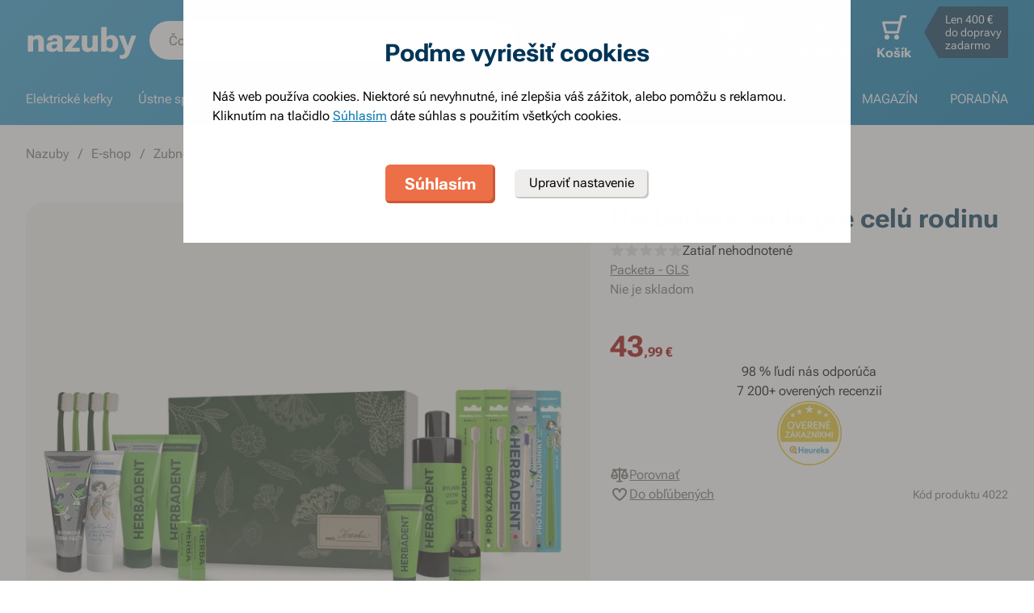

--- FILE ---
content_type: text/html; charset=utf-8
request_url: https://www.nazuby.eu/herbadent-sada-pre-celu-rodinu
body_size: 79910
content:
<!DOCTYPE html><html lang="sk"><head><meta charSet="utf-8"/><title>Herbadent sada pre celú rodinu - Nazuby.eu</title><meta name="viewport" content="initial-scale=1.0, width=device-width"/><meta name="theme-color" content="#379dcf"/><link rel="apple-touch-icon" sizes="180x180" href="https://www.nazuby.eu/resources/favicon/apple-touch-icon.png"/><link rel="icon" type="image/png" sizes="32x32" href="https://www.nazuby.eu/resources/favicon/favicon-32x32.png"/><link rel="icon" type="image/png" sizes="16x16" href="https://www.nazuby.eu/resources/favicon/favicon-16x16.png"/><link rel="mask-icon" href="https://www.nazuby.eu/resources/favicon/safari-pinned-tab.svg" color="#5bbad5"/><link rel="search" type="application/opensearchdescription+xml" href="/opensearch.xml" title="Nazuby.eu"/><meta name="msapplication-TileColor" content="#ffffff"/><meta name="description" content="súprava produktov pre celú rodinu, s bylinnými výťažkami, zubná pasta s fluoridmi na posilnenie skloviny, zubná pasta bez mentolu, kefky pre dospelých, gél a roztok na zápal ďasien, detské kefky, pasty od prvého zúbku a od 6 rokov, balzam na popraska"/><meta name="robots" content="index, follow"/><link rel="canonical" href="https://www.nazuby.eu/herbadent-sada-pre-celu-rodinu"/><meta name="og:title" content="Herbadent sada pre celú rodinu - Nazuby.eu"/><meta name="og:image" content="https://www.nazuby.eu/static/img/social-image.png"/><meta name="twitter:title" content="Herbadent sada pre celú rodinu - Nazuby.eu"/><meta name="twitter:description" content="súprava produktov pre celú rodinu, s bylinnými výťažkami, zubná pasta s fluoridmi na posilnenie skloviny, zubná pasta bez mentolu, kefky pre dospelých, gél a roztok na zápal ďasien, detské kefky, pasty od prvého zúbku a od 6 rokov, balzam na popraska"/><meta name="twitter:image" content="https://www.nazuby.eu/static/img/social-image.png"/><style type="text/css">@media not all and (min-width:0px) and (max-width:680px){.u-at-mobile{display:none!important;}}
@media not all and (min-width:681px) and (max-width:767px){.u-at-tablet{display:none!important;}}
@media not all and (min-width:768px) and (max-width:999px){.u-at-sm{display:none!important;}}
@media not all and (min-width:1000px) and (max-width:1279px){.u-at-desktop{display:none!important;}}
@media not all and (min-width:1280px){.u-at-desktopLarge{display:none!important;}}
@media not all and (max-width:680px){.u-lessThan-tablet{display:none!important;}}
@media not all and (max-width:767px){.u-lessThan-sm{display:none!important;}}
@media not all and (max-width:999px){.u-lessThan-desktop{display:none!important;}}
@media not all and (max-width:1279px){.u-lessThan-desktopLarge{display:none!important;}}
@media not all and (min-width:681px){.u-greaterThan-mobile{display:none!important;}}
@media not all and (min-width:768px){.u-greaterThan-tablet{display:none!important;}}
@media not all and (min-width:1000px){.u-greaterThan-sm{display:none!important;}}
@media not all and (min-width:1280px){.u-greaterThan-desktop{display:none!important;}}
@media not all and (min-width:0px){.u-greaterThanOrEqual-mobile{display:none!important;}}
@media not all and (min-width:681px){.u-greaterThanOrEqual-tablet{display:none!important;}}
@media not all and (min-width:768px){.u-greaterThanOrEqual-sm{display:none!important;}}
@media not all and (min-width:1000px){.u-greaterThanOrEqual-desktop{display:none!important;}}
@media not all and (min-width:1280px){.u-greaterThanOrEqual-desktopLarge{display:none!important;}}
@media not all and (min-width:0px) and (max-width:680px){.u-between-mobile-tablet{display:none!important;}}
@media not all and (min-width:0px) and (max-width:767px){.u-between-mobile-sm{display:none!important;}}
@media not all and (min-width:0px) and (max-width:999px){.u-between-mobile-desktop{display:none!important;}}
@media not all and (min-width:0px) and (max-width:1279px){.u-between-mobile-desktopLarge{display:none!important;}}
@media not all and (min-width:681px) and (max-width:767px){.u-between-tablet-sm{display:none!important;}}
@media not all and (min-width:681px) and (max-width:999px){.u-between-tablet-desktop{display:none!important;}}
@media not all and (min-width:681px) and (max-width:1279px){.u-between-tablet-desktopLarge{display:none!important;}}
@media not all and (min-width:768px) and (max-width:999px){.u-between-sm-desktop{display:none!important;}}
@media not all and (min-width:768px) and (max-width:1279px){.u-between-sm-desktopLarge{display:none!important;}}
@media not all and (min-width:1000px) and (max-width:1279px){.u-between-desktop-desktopLarge{display:none!important;}}</style><link rel="preload" as="font" type="font/woff2" href="/_next/static/chunks/fonts/Roboto-Flex.woff2" crossorigin="anonymous"/><script type="application/ld+json">{"@context": "http://schema.org",
"@type": "BreadcrumbList",
"itemListElement": [
{"@type": "ListItem", "position": 1,"item": {"@id": "/","name": "Nazuby"}},
{"@type": "ListItem", "position": 2,"item": {"@id": "/e-shop","name": "E-shop"}},
{"@type": "ListItem", "position": 3,"item": {"@id": "/zubne-pasty","name": "Zubné pasty"}}
]
}</script><script type="application/ld+json">{
  "@context": "http://schema.org/",
  "@type": "Product",
  "name": "Herbadent sada pre celú rodinu",
  "gtin13": "8594021372076",
  "image": [
    "https://www.nazuby.eu/file/view/p323145",
    "https://www.nazuby.eu/file/view/p323147"
  ],
  "description": "Súprava Herbadent je plná produktov pre kvalitnú ústnu hygienu celej rodiny. Ústna voda neobsahuje fluoridy a je vhodná pri krvácaní ďasien. Bylinné zubné pasty majú protizápalové účinky a tá bez mentolu je vhodná i pri užívaní homeopatík. Boľavým ďasnám uľaví gél a roztok s antibakteriálnymi účinkami. Zubné kefky Herbadent pre dospelých majú rukoväte vyrobené z ekoplastu a boli vyvinuté v spolupráci so stomatológmi. Pre deti nájdete v súprave zubnú pastu od prvého zúbku a od šiestich rokov. Detské kefky majú veľmi jemné vlákna šetrné k zubom i ďasnám. Vhod príde i bylinný balzam na pery s bambuckým maslom a ošetrujúcimi olejmi, ktorý hojí suché a popraskané ústa.",
  "sku": "4022",
  "brand": {
    "@type": "Brand",
    "name": "Herbadent"
  },
  "offers": {
    "@type": "Offer",
    "priceCurrency": "EUR",
    "price": "43.99",
    "url": "https://www.nazuby.eu",
    "availability": "http://schema.org/OutOfStock",
    "shippingDetails": [
      {
      "@type": "OfferShippingDetails",
      "shippingRate": {
        "@type": "MonetaryAmount",
        "value": "2.99",
        "currency": "EUR"
      },
      "shippingDestination": {
        "@type": "DefinedRegion",
        "addressCountry": "SK"
      },
      "deliveryTime": {
        "@type": "ShippingDeliveryTime",
        "handlingTime": {
          "@type": "QuantitativeValue",
          "minValue": 0,
          "maxValue": 1,
          "unitCode": "DAY"
        },
        "transitTime": {
          "@type": "QuantitativeValue",
          "minValue": 2,
          "maxValue": 2,
          "unitCode": "DAY"
        }
      }
    }, 
      {
      "@type": "OfferShippingDetails",
      "shippingRate": {
        "@type": "MonetaryAmount",
        "value": "2.99",
        "currency": "EUR"
      },
      "shippingDestination": {
        "@type": "DefinedRegion",
        "addressCountry": "SK"
      },
      "deliveryTime": {
        "@type": "ShippingDeliveryTime",
        "handlingTime": {
          "@type": "QuantitativeValue",
          "minValue": 0,
          "maxValue": 1,
          "unitCode": "DAY"
        },
        "transitTime": {
          "@type": "QuantitativeValue",
          "minValue": 2,
          "maxValue": 2,
          "unitCode": "DAY"
        }
      }
    }, 
      {
      "@type": "OfferShippingDetails",
      "shippingRate": {
        "@type": "MonetaryAmount",
        "value": "3.99",
        "currency": "EUR"
      },
      "shippingDestination": {
        "@type": "DefinedRegion",
        "addressCountry": "SK"
      },
      "deliveryTime": {
        "@type": "ShippingDeliveryTime",
        "handlingTime": {
          "@type": "QuantitativeValue",
          "minValue": 0,
          "maxValue": 1,
          "unitCode": "DAY"
        },
        "transitTime": {
          "@type": "QuantitativeValue",
          "minValue": 2,
          "maxValue": 2,
          "unitCode": "DAY"
        }
      }
    }, 
      {
      "@type": "OfferShippingDetails",
      "shippingRate": {
        "@type": "MonetaryAmount",
        "value": "4.49",
        "currency": "EUR"
      },
      "shippingDestination": {
        "@type": "DefinedRegion",
        "addressCountry": "SK"
      },
      "deliveryTime": {
        "@type": "ShippingDeliveryTime",
        "handlingTime": {
          "@type": "QuantitativeValue",
          "minValue": 0,
          "maxValue": 1,
          "unitCode": "DAY"
        },
        "transitTime": {
          "@type": "QuantitativeValue",
          "minValue": 2,
          "maxValue": 2,
          "unitCode": "DAY"
        }
      }
    }, 
      {
      "@type": "OfferShippingDetails",
      "shippingRate": {
        "@type": "MonetaryAmount",
        "value": "5.99",
        "currency": "EUR"
      },
      "shippingDestination": {
        "@type": "DefinedRegion",
        "addressCountry": "SK"
      },
      "deliveryTime": {
        "@type": "ShippingDeliveryTime",
        "handlingTime": {
          "@type": "QuantitativeValue",
          "minValue": 0,
          "maxValue": 1,
          "unitCode": "DAY"
        },
        "transitTime": {
          "@type": "QuantitativeValue",
          "minValue": 2,
          "maxValue": 2,
          "unitCode": "DAY"
        }
      }
    }
    ]
  }
}</script><link rel="preload" as="image" href="https://www.nazuby.eu/file/img/p323145?type=p&amp;w=648&amp;h=648&amp;rt=sqr" media="(min-width: 681px)" imagesrcset="[data-uri] 1w, https://www.nazuby.eu/file/img/p323145?type=p&amp;w=372&amp;h=372&amp;rt=sqr 372w, https://www.nazuby.eu/file/img/p323145?type=p&amp;w=494&amp;h=494&amp;rt=sqr 494w, https://www.nazuby.eu/file/img/p323145?type=p&amp;w=550&amp;h=550&amp;rt=sqr 550w, https://www.nazuby.eu/file/img/p323145?type=p&amp;w=648&amp;h=648&amp;rt=sqr 648w, https://www.nazuby.eu/file/img/p323145?type=p&amp;w=744&amp;h=744&amp;rt=sqr 744w, https://www.nazuby.eu/file/img/p323145?type=p&amp;w=988&amp;h=988&amp;rt=sqr 988w, https://www.nazuby.eu/file/img/p323145?type=p&amp;w=1100&amp;h=1100&amp;rt=sqr 1100w, https://www.nazuby.eu/file/img/p323145?type=p&amp;w=1296&amp;h=1296&amp;rt=sqr 1296w" imagesizes="(max-width: 680px) 1px, (max-width: 1366px) 54vw, 648px"/><link rel="preload" as="image" href="https://www.nazuby.eu/file/img/6740?type=p&amp;i=0&amp;w=680&amp;h=680&amp;rt=sqr" media="(min-width: 769px)Min" imagesrcset="[data-uri] 1w, https://www.nazuby.eu/file/img/6740?type=p&amp;i=0&amp;w=360&amp;h=360&amp;rt=sqr 360w, https://www.nazuby.eu/file/img/6740?type=p&amp;i=0&amp;w=375&amp;h=375&amp;rt=sqr 375w, https://www.nazuby.eu/file/img/6740?type=p&amp;i=0&amp;w=425&amp;h=425&amp;rt=sqr 425w, https://www.nazuby.eu/file/img/6740?type=p&amp;i=0&amp;w=680&amp;h=680&amp;rt=sqr 680w, https://www.nazuby.eu/file/img/6740?type=p&amp;i=0&amp;w=720&amp;h=720&amp;rt=sqr 720w, https://www.nazuby.eu/file/img/6740?type=p&amp;i=0&amp;w=750&amp;h=750&amp;rt=sqr 750w, https://www.nazuby.eu/file/img/6740?type=p&amp;i=0&amp;w=850&amp;h=850&amp;rt=sqr 850w, https://www.nazuby.eu/file/img/6740?type=p&amp;i=0&amp;w=1360&amp;h=1360&amp;rt=sqr 1360w" imagesizes="(min-width: 769px) 1px, 100vw"/><link rel="preload" as="image" href="https://www.nazuby.eu/file/img/6740?type=p&amp;i=0&amp;w=680&amp;h=680&amp;rt=sqr" media="(min-width: 769px)Min" imagesrcset="[data-uri] 1w, https://www.nazuby.eu/file/img/6740?type=p&amp;i=0&amp;w=360&amp;h=360&amp;rt=sqr 360w, https://www.nazuby.eu/file/img/6740?type=p&amp;i=0&amp;w=375&amp;h=375&amp;rt=sqr 375w, https://www.nazuby.eu/file/img/6740?type=p&amp;i=0&amp;w=425&amp;h=425&amp;rt=sqr 425w, https://www.nazuby.eu/file/img/6740?type=p&amp;i=0&amp;w=680&amp;h=680&amp;rt=sqr 680w, https://www.nazuby.eu/file/img/6740?type=p&amp;i=0&amp;w=720&amp;h=720&amp;rt=sqr 720w, https://www.nazuby.eu/file/img/6740?type=p&amp;i=0&amp;w=750&amp;h=750&amp;rt=sqr 750w, https://www.nazuby.eu/file/img/6740?type=p&amp;i=0&amp;w=850&amp;h=850&amp;rt=sqr 850w, https://www.nazuby.eu/file/img/6740?type=p&amp;i=0&amp;w=1360&amp;h=1360&amp;rt=sqr 1360w" imagesizes="(min-width: 769px) 1px, 100vw"/><meta name="next-head-count" content="25"/><link rel="dns-prefetch" href="//googletagmanager.com"/><link rel="dns-prefetch" href="//api.mailkit.eu"/><link rel="dns-prefetch" href="//app.mailkit.eu"/><script>var _mailkit = _mailkit || [];
            _mailkit.push(['setAPIID','69609200']);
            _mailkit.push(['setDomain','www.nazuby.eu']);</script><script type="text/javascript" async="" src="//u.mailkit.eu/js/jsapi_v2.js"></script><style type="text/css">/*! normalize.css v3.0.0 | MIT License | git.io/normalize */html{font-family:sans-serif;-ms-text-size-adjust:100%;-webkit-text-size-adjust:100%}body{margin:0}article,aside,details,figcaption,figure,footer,header,hgroup,main,nav,section,summary{display:block}audio,canvas,progress,video{display:inline-block;vertical-align:baseline}audio:not([controls]){display:none;height:0}[hidden],template{display:none}a{background:transparent}a:active,a:hover{outline:0}abbr[title]{border-bottom:1px dotted}dfn{font-style:italic}h1{font-size:2em;margin:.67em 0}mark{background:#ff0;color:#000}small{font-size:80%}sub,sup{font-size:75%;line-height:0;position:relative;vertical-align:baseline}sup{top:-.5em}sub{bottom:-.25em}img{border:0}svg:not(html){overflow:hidden}figure{margin:1em 40px}hr{-webkit-box-sizing:content-box;box-sizing:content-box;height:0}pre{overflow:auto}code,kbd,pre,samp{font-family:monospace,monospace;font-size:1em}button,input,optgroup,select,textarea{color:inherit;font:inherit;margin:0}button{overflow:visible}button,select{text-transform:none}button,html input[type=button],input[type=reset],input[type=submit]{-webkit-appearance:button;cursor:pointer}button[disabled],html input[disabled]{cursor:default}button::-moz-focus-inner,input::-moz-focus-inner{border:0;padding:0}input{line-height:normal}input[type=checkbox],input[type=radio]{-webkit-box-sizing:border-box;box-sizing:border-box;padding:0}input[type=number]::-webkit-inner-spin-button,input[type=number]::-webkit-outer-spin-button{height:auto}input[type=search]{-webkit-appearance:textfield;-webkit-box-sizing:content-box;box-sizing:content-box}input[type=search]::-webkit-search-cancel-button,input[type=search]::-webkit-search-decoration{-webkit-appearance:none}fieldset{border:1px solid silver;margin:0 2px;padding:.35em .625em .75em}legend{border:0;padding:0}textarea{overflow:auto}optgroup{font-weight:700}table{border-collapse:collapse;border-spacing:0}td,th{padding:0}figure{margin:0}figcaption{margin:1.6875rem 0}*,:after,:before{-webkit-box-sizing:border-box;box-sizing:border-box}@font-face{font-family:Roboto Flex;font-weight:400 700;font-stretch:110%;font-style:oblique 0deg 10deg;font-variation-settings:"GRAD" 10;font-display:swap;src:url(/_next/static/chunks/fonts/Roboto-Flex.woff2) format("woff2")}@supports not (font-variation-settings:normal){@font-face{font-family:Roboto Flex;font-weight:400;font-style:normal;font-display:swap;src:url(/_next/static/chunks/fonts/Roboto-Regular.woff2) format("woff2"),url(/_next/static/chunks/fonts/Roboto-Regular.woff) format("woff")}}@supports not (font-variation-settings:normal){@font-face{font-family:Roboto Flex;font-weight:700;font-style:normal;font-display:swap;src:url(/_next/static/chunks/fonts/Roboto-Bold.woff2) format("woff2"),url(/_next/static/chunks/fonts/Roboto-Bold.woff) format("woff")}}body,html{font-family:Roboto Flex,sans-serif}body{text-rendering:optimizeLegibility;-webkit-font-smoothing:antialiased;-moz-osx-font-smoothing:grayscale;-moz-font-feature-settings:"liga" on}.baseline,dl,fieldset,h1,h2,h3,h4,h5,h6,ol,p,pre,svg text,table,ul{margin-bottom:0;margin-top:0;font-weight:400;color:#000}h1,h2,h3,h4,h5,h6{font-size:18px;line-height:1.3333333333}a,b,body,h1,h2,h3,h4,h5,h6,i,li,p,span,strong{font-variation-settings:"GRAD" var(--font-grad,10)}b,strong{--font-grad:0;font-weight:700}i{font-style:oblique 10deg}body,html{font-size:16px;line-height:1.5;color:#000}body{overflow-anchor:none}:focus:not([data-focus-visible-added]){outline:none}[data-focus-visible-added]{outline:2px solid var(--border-color-focus);outline-offset:2px}a{color:inherit;text-decoration:none;text-rendering:optimizeLegibility;-webkit-font-smoothing:antialiased;-moz-osx-font-smoothing:grayscale;-moz-font-feature-settings:"liga" on;-webkit-transition:all .3s cubic-bezier(.23,1,.32,1);transition:all .3s cubic-bezier(.23,1,.32,1)}button{padding:0;border:0;background-color:transparent}img,picture{max-width:100%;height:auto;display:block}.wrapper{margin:0 auto;max-width:1500px}.grid-flex{display:-webkit-box;display:-ms-flexbox;display:flex;-webkit-box-orient:horizontal;-webkit-box-direction:normal;-ms-flex-flow:row wrap;flex-flow:row wrap;-webkit-box-pack:center;-ms-flex-pack:center;justify-content:center;position:relative;padding:0 1.785714286%;margin:0 auto;list-style-type:none}@media(max-width:999px){.grid-flex{padding:0 1.5625%}}@media(max-width:680px){.grid-flex{padding:0;-webkit-box-orient:horizontal;-webkit-box-direction:normal;-ms-flex-flow:row wrap;flex-flow:row wrap}}.grid-flex.grid--left{-webkit-box-pack:start;-ms-flex-pack:start;justify-content:flex-start}@media(max-width:680px){.grid-flex.grid--left{-webkit-box-pack:center;-ms-flex-pack:center;justify-content:center}.grid-flex.grid--s-left{-webkit-box-pack:start;-ms-flex-pack:start;justify-content:flex-start}}.grid-flex.grid--right{-webkit-box-pack:end;-ms-flex-pack:end;justify-content:flex-end}.grid-flex.grid--sides{-webkit-box-pack:justify;-ms-flex-pack:justify;justify-content:space-between}.grid-flex.grid--border>.grid__col{padding-top:0;padding-bottom:0;border:1px solid #eeedeb;border-width:1px 0 0 1px}@media(min-width:681px){.grid-flex.grid--border>.grid__col:after,.grid-flex.grid--border>.grid__col:before{content:"";position:absolute;background-color:#eeedeb}.grid-flex.grid--border>.grid__col:before{top:-1px;right:-1px;bottom:-1px;width:1px}.grid-flex.grid--border>.grid__col:after{height:1px;left:-1px;right:0;bottom:-1px}}@media(max-width:680px){.grid-flex.grid--border>.grid__col{border-width:0 0 1px}.grid-flex.grid--border>.grid__col:first-child{border-width:1px 0}}.grid-flex.grid--border>.grid__col.grid__col--narrow{margin-left:.446428571%}@media(max-width:680px){.grid-flex.grid--s-border>.grid__col{padding-top:0;padding-bottom:0;border:solid #eeedeb;border-width:0 0 1px}.grid-flex.grid--s-border>.grid__col:first-child{border-width:1px 0}}.grid-flex.grid--no-vertical-padding>.grid__col{padding-top:0;padding-bottom:0}.grid-flex.grid--no-padding{padding:0}@media screen and (min-width:681px)and (max-width:999px){.grid-flex.grid--m-no-padding{padding:0}.grid-flex.grid--m-center{-webkit-box-pack:center;-ms-flex-pack:center;justify-content:center}}@media(max-width:680px){.grid-flex.grid--s-narrow{padding-left:1.666666667%;padding-right:1.666666667%}.grid-flex.grid--s-no-vertical-padding>.grid__col{padding-top:0;padding-bottom:0}}.grid__col{-webkit-box-flex:1;-ms-flex:1 0;flex:1 0;position:relative;padding:24px 1.785714286%}@media(max-width:999px){.grid__col{padding-left:1.5625%;padding-right:1.5625%}}@media(max-width:680px){.grid__col{margin-left:0;margin-right:0;padding-left:6.666666667%;padding-right:6.666666667%;-webkit-box-flex:1;-ms-flex:1 0 100%;flex:1 0 100%;max-width:100%}.grid__col.u-hidden-md{display:block}}.grid__col.grid__col--no-padding{padding:0!important}@media(max-width:680px){.grid__col.grid__col--no-padding.grid__col--s-full{padding-left:6.666666667%!important;padding-right:6.666666667%!important}.grid__col.grid__col--no-padding.grid__col--s-full.grid__col--s-no-padding{padding:0!important}}.grid__col.grid__col--1of1{-webkit-box-flex:0;-ms-flex:0 0 100%;flex:0 0 100%;max-width:100%}@media(min-width:681px){.grid__col.grid__col--5of6{-webkit-box-flex:0;-ms-flex:0 0 100%;flex:0 0 100%;max-width:100%}}@media(min-width:1000px){.grid__col.grid__col--5of6{-webkit-box-flex:0;-ms-flex:0 0 83.3333334%;flex:0 0 83.3333334%;max-width:83.3333334%}}@media(min-width:681px){.grid__col.grid__col--3of4{-webkit-box-flex:0;-ms-flex:0 0 75%;flex:0 0 75%;max-width:75%}.grid__col.grid__col--2of3{-webkit-box-flex:0;-ms-flex:0 0 66.666666%;flex:0 0 66.666666%;max-width:66.666666%}.grid__col.grid__col--3of5{-webkit-box-flex:0;-ms-flex:0 0 60%;flex:0 0 60%;max-width:60%}.grid__col.grid__col--1of2{-webkit-box-flex:0;-ms-flex:0 0 50%;flex:0 0 50%;max-width:50%}.grid__col.grid__col--2of5{-webkit-box-flex:0;-ms-flex:0 0 40%;flex:0 0 40%;max-width:40%}.grid__col.grid__col--1of3{-webkit-box-flex:0;-ms-flex:0 0 50%;flex:0 0 50%;max-width:50%}}@media(min-width:1000px){.grid__col.grid__col--1of3{-webkit-box-flex:0;-ms-flex:0 0 33.333333%;flex:0 0 33.333333%;max-width:33.333333%}}@media(min-width:681px){.grid__col.grid__col--3of10{-webkit-box-flex:0;-ms-flex:0 0 30%;flex:0 0 30%;max-width:30%}.grid__col.grid__col--1of4{-webkit-box-flex:0;-ms-flex:0 0 33.333333%;flex:0 0 33.333333%;max-width:33.333333%}}@media(min-width:1000px){.grid__col.grid__col--1of4{-webkit-box-flex:0;-ms-flex:0 0 25%;flex:0 0 25%;max-width:25%}}@media(min-width:681px){.grid__col.grid__col--1of5{-webkit-box-flex:0;-ms-flex:0 0 20%;flex:0 0 20%;max-width:20%}.grid__col.grid__col--1of6{-webkit-box-flex:0;-ms-flex:0 0 25%;flex:0 0 25%;max-width:25%}}@media(min-width:1000px){.grid__col.grid__col--1of6{-webkit-box-flex:0;-ms-flex:0 0 16.666666667%;flex:0 0 16.666666667%;max-width:16.666666667%}}@media(min-width:1000px)and (max-width:1252px){.grid__col.grid__col--l-1of3{-webkit-box-flex:0;-ms-flex:0 0 33.3333333333%;flex:0 0 33.3333333333%;max-width:33.3333333333%}}@media(min-width:681px)and (max-width:999px){.grid__col.grid__col--m-1of1{-webkit-box-flex:0;-ms-flex:0 0 100%;flex:0 0 100%;max-width:100%}.grid__col.grid__col--m-2of3{-webkit-box-flex:0;-ms-flex:0 0 66.666666%;flex:0 0 66.666666%;max-width:66.666666%}.grid__col.grid__col--m-3of5{-webkit-box-flex:0;-ms-flex:0 0 60%;flex:0 0 60%;max-width:60%}.grid__col.grid__col--m-1of2{-webkit-box-flex:0;-ms-flex:0 0 50%;flex:0 0 50%;max-width:50%}.grid__col.grid__col--m-2of5{-webkit-box-flex:0;-ms-flex:0 0 40%;flex:0 0 40%;max-width:40%}.grid__col.grid__col--m-1of3{-webkit-box-flex:0;-ms-flex:0 0 33.333333%;flex:0 0 33.333333%;max-width:33.333333%}.grid__col.grid__col--m-1of6{-webkit-box-flex:0;-ms-flex:0 0 16.666666667%;flex:0 0 16.666666667%;max-width:16.666666667%}}@media(max-width:680px){.grid__col.grid__col--s-1of2{-webkit-box-flex:1;-ms-flex:1 0 45%;flex:1 0 45%;max-width:45%}.grid__col.grid__col--s-1of2,.grid__col.grid__col--s-1of3{margin-left:0;margin-right:0;padding-left:1.666666667%;padding-right:1.666666667%}.grid__col.grid__col--s-1of3{-webkit-box-flex:0;-ms-flex:0 0 30%;flex:0 0 30%;max-width:30%}.grid__col.grid__col--s-narrow{-webkit-box-flex:1;-ms-flex:1 0 90.66666668%;flex:1 0 90.66666668%;margin-left:3.333333334%;margin-right:3.333333334%;padding-left:3.333333334%;padding-right:3.333333334%}}.grid__col.grid__col--narrow{padding-left:1.339285714%;padding-right:1.339285714%;margin-left:.446428571%;margin-right:.446428571%}@media(min-width:681px){.grid__col.grid__col--narrow.grid__col--1of3,.grid__col.grid__col--narrow.grid__col--1of4{-webkit-box-flex:0;-ms-flex:0 0 32.440475857%;flex:0 0 32.440475857%;max-width:32.440475857%}}@media(min-width:1000px){.grid__col.grid__col--narrow.grid__col--1of4{-webkit-box-flex:0;-ms-flex:0 0 24.107142857%;flex:0 0 24.107142857%;max-width:24.107142857%}}@media(min-width:681px){.grid__col.grid__col--narrow.grid__col--1of5{-webkit-box-flex:0;-ms-flex:0 0 19.107142857%;flex:0 0 19.107142857%;max-width:19.107142857%}.grid__col.grid__col--narrow.grid__col--1of6{-webkit-box-flex:0;-ms-flex:0 0 24.107142857%;flex:0 0 24.107142857%;max-width:24.107142857%}}@media(min-width:1000px){.grid__col.grid__col--narrow.grid__col--1of6{-webkit-box-flex:0;-ms-flex:0 0 15.773809524%;flex:0 0 15.773809524%;max-width:15.773809524%}}.grid__col.grid__col--full,.grid__col.grid__col--nesting{padding:0}.grid__col.grid__col--nesting>.grid-flex{padding-left:0;padding-right:0}@media(max-width:680px){.grid__col.grid__col--nesting>.grid--s-narrow{padding-left:1.666666667%;padding-right:1.666666667%}}@media(min-width:681px){.grid__col.grid__col--nesting.grid__col .grid__col--narrow.grid__col--1of3{-webkit-box-flex:0;-ms-flex:0 0 49.107142857%;flex:0 0 49.107142857%;max-width:49.107142857%}}@media(min-width:1000px){.grid__col.grid__col--nesting.grid__col .grid__col--narrow.grid__col--1of3{-webkit-box-flex:0;-ms-flex:0 0 32.440475857%;flex:0 0 32.440475857%;max-width:32.440475857%}}@media(min-width:681px){.grid__col.grid__col--nesting.grid__col .grid__col--narrow.grid__col--1of4{-webkit-box-flex:0;-ms-flex:0 0 32.440475857%;flex:0 0 32.440475857%;max-width:32.440475857%}}@media(min-width:1000px){.grid__col.grid__col--nesting.grid__col .grid__col--narrow.grid__col--1of4{-webkit-box-flex:0;-ms-flex:0 0 24.107142857%;flex:0 0 24.107142857%;max-width:24.107142857%}}@media(min-width:681px){.grid__col.grid__col--nesting.grid__col--3of4 .grid__col--narrow.grid__col--1of3{-webkit-box-flex:0;-ms-flex:0 0 48.8095238093%;flex:0 0 48.8095238093%;max-width:48.8095238093%}}@media(min-width:1000px){.grid__col.grid__col--nesting.grid__col--3of4 .grid__col--narrow.grid__col--1of3{-webkit-box-flex:0;-ms-flex:0 0 32.1428568093%;flex:0 0 32.1428568093%;max-width:32.1428568093%}}@media(min-width:681px){.grid__col.grid__col--nesting.grid__col--3of4 .grid__col--narrow.grid__col--1of4{-webkit-box-flex:0;-ms-flex:0 0 32.1428568093%;flex:0 0 32.1428568093%;max-width:32.1428568093%}}@media(min-width:1000px){.grid__col.grid__col--nesting.grid__col--3of4 .grid__col--narrow.grid__col--1of4{-webkit-box-flex:0;-ms-flex:0 0 23.8095238093%;flex:0 0 23.8095238093%;max-width:23.8095238093%}}.grid__col.grid__col--nesting.grid__col .grid__col,.grid__col.grid__col--nesting.grid__col--1of1 .grid__col{padding-left:1.785714286%;padding-right:1.785714286%}@media(max-width:999px){.grid__col.grid__col--nesting.grid__col .grid__col,.grid__col.grid__col--nesting.grid__col--1of1 .grid__col{padding-left:1.5625%;padding-right:1.5625%}}.grid__col.grid__col--nesting.grid__col .grid__col.grid__col--narrow,.grid__col.grid__col--nesting.grid__col--1of1 .grid__col.grid__col--narrow{padding-left:1.339285714%;padding-right:1.339285714%;margin-left:.446428571%;margin-right:.446428571%}.grid__col.grid__col--nesting.grid__col--5of6 .grid__col{padding-left:2.1428571432%;padding-right:2.1428571432%}@media(max-width:999px){.grid__col.grid__col--nesting.grid__col--5of6 .grid__col{padding-left:1.875%;padding-right:1.875%}}.grid__col.grid__col--nesting.grid__col--5of6 .grid__col.grid__col--narrow{padding-left:1.6071428568%;padding-right:1.6071428568%;margin-left:.5357142852%;margin-right:.5357142852%}.grid__col.grid__col--nesting.grid__col--3of4 .grid__col{padding-left:2.3809523813%;padding-right:2.3809523813%}@media(max-width:999px){.grid__col.grid__col--nesting.grid__col--3of4 .grid__col{padding-left:2.0833333333%;padding-right:2.0833333333%}}.grid__col.grid__col--nesting.grid__col--3of4 .grid__col.grid__col--narrow{padding-left:1.7857142853%;padding-right:1.7857142853%;margin-left:.5952380947%;margin-right:.5952380947%}.grid__col.grid__col--nesting.grid__col--2of3 .grid__col{padding-left:2.678571429%;padding-right:2.678571429%}@media(max-width:999px){.grid__col.grid__col--nesting.grid__col--2of3 .grid__col{padding-left:3.125%;padding-right:3.125%}}.grid__col.grid__col--nesting.grid__col--2of3 .grid__col.grid__col--narrow{padding-left:2.008928571%;padding-right:2.008928571%;margin-left:.6696428565%;margin-right:.6696428565%}.grid__col.grid__col--nesting.grid__col--1of3 .grid__col{padding-left:5.357142858%;padding-right:5.357142858%}@media(max-width:999px){.grid__col.grid__col--nesting.grid__col--1of3 .grid__col{padding-left:3.125%;padding-right:3.125%}}.grid__col.grid__col--nesting.grid__col--1of3 .grid__col.grid__col--narrow{padding-left:4.017857142%;padding-right:4.017857142%;margin-left:1.339285713%;margin-right:1.339285713%}@media(max-width:680px){.grid__col.grid__col--nesting .grid__col.grid__col--s-full{padding:24px 6.666666667%}.grid__col.grid__col--nesting .grid__col.grid__col--s-no-padding{padding:0}.grid__col.grid__col--nesting .grid__col .grid__col.grid__col--s-full.grid__col--s-full{-webkit-box-flex:1;-ms-flex:1 0 100%;flex:1 0 100%;max-width:100%;padding-left:6.666666667%;padding-right:6.666666667%}.grid__col.grid__col--narrow.grid__col--s-full,.grid__col.grid__col--s-full{-webkit-box-flex:1;-ms-flex:1 0 100%;flex:1 0 100%;max-width:100%;padding:24px 6.666666667%;margin:0}}.grid__col .grid__col.grid__col--nesting .grid__col.grid__col--s-no-padding{padding:0}@media(max-width:680px){.grid__col.grid__col--s-no-padding{padding:0}.grid__col.grid__col--s-no-vertical-padding{padding-top:0;padding-bottom:0}.grid__col.grid__col--s-order-1{-webkit-box-ordinal-group:2;-ms-flex-order:1;order:1}.grid__col.grid__col--s-order-2,.grid__col.grid__col--s-order-3{-webkit-box-ordinal-group:3;-ms-flex-order:2;order:2}}.form-fieldset{padding:12px 0 0;border:0}.form-fieldset,.form-item{position:relative;display:-webkit-box;display:-ms-flexbox;display:flex;-webkit-box-orient:vertical;-webkit-box-direction:normal;-ms-flex-flow:column nowrap;flex-flow:column nowrap}.form-item+.form-item{margin-top:12px}.form-item+.ds-checkbox{margin-top:24px}.form-item__label{line-height:24px;position:relative;color:#000}.form-item__input,.form-item__label{font-size:16px;font-size:1rem;line-height:1.5rem}.form-item__input{-webkit-appearance:none;-moz-appearance:none;appearance:none;background:#fff;padding:11px 12px 13px;border:1px solid #a3a19b;border-radius:6px;color:var(--text-color-primary);-webkit-transition:all .3s cubic-bezier(.23,1,.32,1);transition:all .3s cubic-bezier(.23,1,.32,1);height:48px;line-height:24px}.form-item__input--small{height:36px;padding:12px 7px}.form-item__input-currency{position:relative;padding:6px;z-index:0;overflow:hidden}@media(max-width:680px){.form-item__input-currency{font-size:14px}}.form-item__input-currency-input{background:hsla(0,0%,100%,0);border:0;padding:0;-webkit-box-shadow:none;box-shadow:none;max-width:100%;line-height:24px}@media(max-width:680px){.form-item__input-currency-input{font-size:16px;-webkit-transform:scale(.86) translateX(-5px);transform:scale(.86) translateX(-5px)}}.form-item__input-currency-text{position:absolute;left:6px;top:6px;z-index:-1;line-height:24px}@media(max-width:680px){.form-item__input-currency-text{font-size:14px;top:5px}}.form-item__input-currency-value{-ms-filter:"progid:DXImageTransform.Microsoft.Alpha(Opacity=0)";opacity:0;margin-right:3px}.wysiwyg{--arrow-mask:url('data:image/svg+xml,<svg xmlns="http://www.w3.org/2000/svg" width="16" height="16" fill="none"><path fill="%23000" d="m4.267 12-.934-.934 6.4-6.4H4V3.333h8v8h-1.333V5.6l-6.4 6.4Z"/></svg>') 0 0/100% 100%}.wysiwyg .like-h1,.wysiwyg h1:not(.not-wysiwyg h1){--font-slnt:0;font-size:30px;line-height:1.2;--font-grad:0;font-weight:700;color:#003556;margin-bottom:24px;margin-bottom:var(--spacing-4)}@media(max-width:680px){.wysiwyg .like-h1,.wysiwyg h1:not(.not-wysiwyg h1){font-size:21px;line-height:24px}}.wysiwyg .like-h2{--font-slnt:0;font-size:24px;line-height:1.25;--font-grad:0;font-weight:700;color:#40aee1;margin-bottom:24px;padding-top:24px;margin-bottom:var(--spacing-4)}@media(max-width:680px){.wysiwyg .like-h2{font-size:21px;line-height:24px;margin-bottom:12px;padding-top:12px}}.wysiwyg .like-h3,.wysiwyg h2:not(.not-wysiwyg h2){--font-slnt:0;font-size:18px;line-height:1.3333333333;--font-grad:0;font-weight:700;color:#40aee1;margin-bottom:24px;margin-bottom:var(--spacing-4)}@media(max-width:680px){.wysiwyg .like-h3,.wysiwyg h2:not(.not-wysiwyg h2){font-size:16px;line-height:24px;margin-bottom:12px}}.wysiwyg .like-h4,.wysiwyg h3:not(.not-wysiwyg h3){font-size:16px;line-height:1.5;color:#000;margin-bottom:24px;margin-bottom:var(--spacing-4)}@media(max-width:680px){.wysiwyg .like-h4,.wysiwyg h3:not(.not-wysiwyg h3){margin-bottom:12px}}.wysiwyg .like-h5,.wysiwyg h4:not(.not-wysiwyg h4){font-size:16px;line-height:1.5;color:#000;margin-bottom:24px;color:#6e6c68;margin-bottom:var(--spacing-4)}@media(max-width:680px){.wysiwyg .like-h5,.wysiwyg h4:not(.not-wysiwyg h4){margin-bottom:12px}}.wysiwyg .like-h6,.wysiwyg h5:not(.not-wysiwyg h5){--font-slnt:0;--font-grad:0;font-weight:700;margin-bottom:var(--spacing-4)}@media(max-width:680px){.wysiwyg .like-h6,.wysiwyg h5:not(.not-wysiwyg h5){margin-bottom:12px}}.wysiwyg ol:not(.not-wysiwyg ol){list-style:none;padding-left:0;margin-bottom:var(--spacing-6);counter-reset:item}.wysiwyg ol:not(.not-wysiwyg ol) li{padding-left:30px;position:relative}.wysiwyg ol:not(.not-wysiwyg ol) li:before{content:"";position:absolute}@media(max-width:680px){.wysiwyg ol:not(.not-wysiwyg ol) li{padding-left:24px}}.wysiwyg ol:not(.not-wysiwyg ol) li{margin-bottom:0}.wysiwyg ol:not(.not-wysiwyg ol) li:before{content:counter(item) ".";counter-increment:item;top:0;left:0}.wysiwyg ol:not(.not-wysiwyg ol) li+li{margin-top:var(--spacing-2);margin-bottom:0}.wysiwyg ol:not(.not-wysiwyg ol) li ol,.wysiwyg ol:not(.not-wysiwyg ol) li ul{margin-top:var(--spacing-2);margin-bottom:var(--spacing-2)}.wysiwyg ol:not(.not-wysiwyg ol) li ol>li{padding-left:54px}.wysiwyg ol:not(.not-wysiwyg ol) li ol>li:before{content:counters(item,".") "."}@media(max-width:680px){.wysiwyg ol:not(.not-wysiwyg ol) li ol{margin-top:12px}.wysiwyg ol:not(.not-wysiwyg ol) li ol>li{padding-left:42px}}.wysiwyg ol:not(.not-wysiwyg ol) li ul>li{padding-left:30px}.wysiwyg ol:not(.not-wysiwyg ol) li ul>li:before{content:"";top:10px;left:1px}@media(max-width:680px){.wysiwyg ol:not(.not-wysiwyg ol) li ul{margin-top:12px}.wysiwyg ol:not(.not-wysiwyg ol) li ul>li{padding-left:24px}}.wysiwyg p:not([class]):not(.not-wysiwyg p){margin-bottom:var(--spacing-6)}@media(max-width:680px){.wysiwyg p:not([class]):not(.not-wysiwyg p){margin-bottom:var(--spacing-4)}.wysiwyg p:not([class]):not(.not-wysiwyg p):last-child{margin-bottom:var(--spacing-6)}}.wysiwyg ul:not(.not-wysiwyg ul){list-style:none;padding-left:0;margin-bottom:var(--spacing-6)}.wysiwyg ul:not(.not-wysiwyg ul) li{padding-left:30px;position:relative}.wysiwyg ul:not(.not-wysiwyg ul) li:before{content:"";position:absolute}@media(max-width:680px){.wysiwyg ul:not(.not-wysiwyg ul) li{padding-left:24px}}.wysiwyg ul:not(.not-wysiwyg ul) li{padding-left:1em}.wysiwyg ul:not(.not-wysiwyg ul) li:before{content:"•";left:0;top:0}.wysiwyg ul:not(.not-wysiwyg ul) li+li{margin-top:var(--spacing-2)}.wysiwyg ul:not(.not-wysiwyg ul) li ol,.wysiwyg ul:not(.not-wysiwyg ul) li ul{margin-top:var(--spacing-2);margin-bottom:var(--spacing-2)}.wysiwyg ul:not(.not-wysiwyg ul) li ol{margin-top:24px}.wysiwyg ul:not(.not-wysiwyg ul) li ol li{padding-left:54px}.wysiwyg ul:not(.not-wysiwyg ul) li ol li:before{background:none}@media(max-width:680px){.wysiwyg ul:not(.not-wysiwyg ul) li ol{margin-top:12px}.wysiwyg ul:not(.not-wysiwyg ul) li ol li{padding-left:42px}.wysiwyg ul:not(.not-wysiwyg ul) li:before{left:9px}}.wysiwyg hr{width:20.6%;max-width:168px;height:1px;background-color:#6e6c68;border:0;margin:48px auto}.wysiwyg hr.left{margin-left:0;margin-right:0}@media(max-width:680px){.wysiwyg hr{margin:24px auto;width:29.5%}.wysiwyg hr.left{margin-left:auto;margin-right:auto}}.wysiwyg .infobox{padding:24px 2.777777778%;background-color:#f7f6f4;min-width:100%}.u-background--light .wysiwyg .infobox{background-color:#fff}.wysiwyg .infobox p{position:relative;margin:0;padding-left:30px}.wysiwyg .infobox p:before{content:"";position:absolute;left:0;top:0;width:24px;height:24px;background-image:url(/static/svg/fill/interface-information.svg);background-size:100%}.wysiwyg .infobox p:last-child{margin-bottom:0!important}@media(max-width:680px){.wysiwyg .infobox{padding:12px 3.5743%}.u-background--light.u-background--s-white .wysiwyg .infobox{background-color:#f7f6f4}}.wysiwyg .benefits:not(.not-wysiwyg .benefits){list-style:none;padding-left:0;display:block;margin-bottom:24px;padding-top:0;text-align:left;padding-bottom:0}.wysiwyg .benefits:not(.not-wysiwyg .benefits) li{padding-left:30px;position:relative}.wysiwyg .benefits:not(.not-wysiwyg .benefits) li:before{content:"";position:absolute}@media(max-width:680px){.wysiwyg .benefits:not(.not-wysiwyg .benefits) li{padding-left:24px}}.wysiwyg .benefits:not(.not-wysiwyg .benefits) li{margin-bottom:0}.wysiwyg .benefits:not(.not-wysiwyg .benefits) li:before{width:18px;height:18px;top:4px;left:-3px;background-image:url(/static/svg/line/g-check.svg);background-size:100%;background-color:transparent}.wysiwyg .benefits:not(.not-wysiwyg .benefits).small li{font-size:14px;line-height:18px;padding-left:24px}.wysiwyg .benefits:not(.not-wysiwyg .benefits).small li:before{top:-1px}@media(max-width:680px){.wysiwyg .benefits:not(.not-wysiwyg .benefits){margin-bottom:12px}}.text-heading-2xl{color:currentColor;font-size:36px;font-size:2.25rem;line-height:40px;line-height:2.5rem;--font-grad:0;font-weight:700}@media only screen and (min-width:1367px){.text-heading-2xl{font-size:3rem;line-height:3.5rem}}.text-heading-xl{color:currentColor;font-size:24px;font-size:1.5rem;line-height:32px;line-height:2rem;--font-grad:0;font-weight:700}@media only screen and (min-width:1367px){.text-heading-xl{font-size:2rem;line-height:2.5rem}}.text-heading-lg{color:currentColor;font-size:22px;font-size:1.375rem;line-height:32px;line-height:2rem;--font-grad:0;font-weight:700}@media only screen and (min-width:1367px){.text-heading-lg{font-size:1.75rem;line-height:2.5rem}}.text-heading-md{color:currentColor;font-size:20px;font-size:1.25rem;line-height:32px;line-height:2rem;--font-grad:0;font-weight:700}@media only screen and (min-width:1367px){.text-heading-md{font-size:1.3125rem}}.text-heading-sm{font-size:18px;font-size:1.125rem}.text-heading-accordeon,.text-heading-sm{color:currentColor;line-height:24px;line-height:1.5rem;--font-grad:0;font-weight:700}.text-heading-accordeon{font-size:21px;font-size:1.3125rem}@media only screen and (min-width:1367px){.text-heading-accordeon{font-size:1.5rem;line-height:2rem}}.text-perex{color:currentColor;font-size:24px;font-size:1.5rem;line-height:36px;line-height:2.25rem}@media only screen and (min-width:1367px){.text-perex{font-size:1.75rem;line-height:2.5rem}}.text-body-lg-bold{--font-grad:0;font-weight:700}.text-body-lg-bold,.text-body-lg-regular{color:currentColor;font-size:24px;font-size:1.5rem;line-height:32px;line-height:2rem}.text-body-md-bold,.text-body-md-regular{color:currentColor;font-size:20px;font-size:1.25rem;line-height:32px;line-height:2rem}.text-body-md-bold{--font-grad:0;font-weight:700}.text-body-md-italic{color:currentColor;font-size:20px;font-size:1.25rem;font-style:italic;line-height:32px;line-height:2rem;font-style:oblique 10deg}.text-body-sm-bold,.text-body-sm-regular{color:currentColor;font-size:16px;font-size:1rem;line-height:24px;line-height:1.5rem}.text-body-sm-bold{--font-grad:0;font-weight:700}.text-body-sm-italic{font-style:italic;font-style:oblique 10deg}.text-body-sm-italic,.text-body-sm-link{color:currentColor;font-size:16px;font-size:1rem;line-height:24px;line-height:1.5rem}.text-body-sm-link{text-decoration:underline}.text-body-xs-bold,.text-body-xs-regular{color:currentColor;font-size:14px;font-size:.875rem;line-height:20px;line-height:1.25rem}.text-body-xs-bold{--font-grad:0;font-weight:700}.text-body-xs-link{text-decoration:underline}.text-body-xs-italic,.text-body-xs-link{color:currentColor;font-size:14px;font-size:.875rem;line-height:20px;line-height:1.25rem}.text-body-xs-italic{font-style:italic;font-style:oblique 10deg}.text-cta-bold,.text-cta-regular{color:currentColor;font-size:24px;font-size:1.5rem;line-height:24px;line-height:1.5rem;--font-grad:0;font-weight:700}.text-price-default,.text-sale{color:currentColor;font-size:36px;font-size:2.25rem;line-height:40px;line-height:2.5rem;--font-grad:0;font-weight:700}.text-sale{text-decoration:line-through}@media only screen and (min-width:1367px){.text-sale{font-size:2.5rem;line-height:2.625rem}}.text-info-sm-bold,.text-info-sm-regular{color:currentColor;font-size:16px;font-size:1rem;line-height:20px;line-height:1.25rem}.text-info-sm-bold{--font-grad:0;font-weight:700}.text-info-xs-bold,.text-info-xs-regular{color:currentColor;font-size:14px;font-size:.875rem;line-height:16px;line-height:1rem}.text-info-xs-bold{--font-grad:0;font-weight:700}html{--text-color-primary:#000;--text-color-disabled:#a3a19b;--text-color-brand:#003556;--text-color-secondary:#6e6c68;--text-color-on-brand:#fff;--text-color-success:#457d00;--text-color-on-success:#457d00;--text-color-primary-hover:#000;--text-color-primary-disabled:#a3a19b;--text-color-secondary-hover:#6e6c68;--text-color-secondary-focus:#000;--text-color-error:#d52e2e;--color-icon-primary:#000;--color-icon-brand:#003556;--color-icon-brand-hover:#6e6c68;--color-icon-on-brand:#fff;--color-icon-secondary:#c9c7c1;--color-icon-active:#003556;--color-icon-hover:#bee9fd;--color-icon-primary-hover:#413f39;--color-icon-secondary-hover:#c9c7c1;--color-icon-secondary-focus:#000;--color-icon-tertiary:#6e6c68;--color-icon-success:#83ba00;--color-icon-on-success:#457d00;--color-icon-error:#9c0000;--color-icon-alert:#561500;--background-color-primary:#fff;--background-color-secondary:#f7f6f4;--background-color-active:#def4fe;--background-color-tertiary:#eeedeb;--background-color-tertiary-hover:#d9d8d5;--background-color-tertiary-disabled:#eeedeb;--background-color-brand-primary:#def4fe;--background-color-success:#dcffb4;--background-color-brand-secondary:#003556;--background-color-quaternary:#d9d8d5;--background-color-secondary-hover:#f7f6f4;--background-color-on-brand-transparent:rgba(10,84,126,.5);--background-color-primary-hover:#fff;--background-color-primary-focus:#fff;--background-color-brand-light:#f2fbff;--background-color-success-light:#eeffda;--background-color-alert:#fff9a0;--border-color-primary:#c9c7c1;--border-color-hover:#68c0ea;--border-color-active:#0074ab;--border-color-secondary:#6e6c68;--border-color-focus:#68c0ea;--border-color-success:#457d00;--border-color-error:#ff542c;--border-color-divider:#e3e2df;--gradient-bg-brand:linear-gradient(134.99999914622634deg,#e7f7ff,#ade5ff);--gradient-bg-header:linear-gradient(134.99999914622634deg,#2c9bce,#0074ab);--radius-lg:8px;--radius-sm:4px;--radius-xs:2px;--radius-2xl:24px;--radius-md:6px;--radius-xl:16px;--spacing-1:4px;--spacing-2:8px;--spacing-3:12px;--spacing-4:16px;--spacing-5:20px;--spacing-6:24px;--spacing-7:28px;--spacing-8:32px;--spacing-9:36px;--spacing-10:40px;--spacing-12:48px;--spacing-14:56px;--spacing-16:64px;--spacing-18:72px;--spacing-20:80px;--spacing-24:96px;--spacing-26:104px;--spacing-29:116px;--spacing-30:120px;--spacing-0_5:2px;--shadow-primary:0px 0px 24px 0px rgba(0,0,0,.1);--shadow-button-primary-sm-resting:inset -2px -2px 0px 0px #cf5637;--shadow-button-primary-sm-hover:inset -2px -2px 0px 0px #a72c09;--shadow-button-primary-sm-disabled:inset -2px -2px 0px 0px #cf5637;--shadow-button-primary-md-resting:inset -3px -3px 0px 0px #cf5637;--shadow-button-primary-md-hover:inset -3px -3px 0px 0px #a72c09;--shadow-button-primary-md-disabled:inset -3px -3px 0px 0px #cf5637;--shadow-button-secondary-sm-resting:inset -2px -2px 0px 0px #c9c7c1;--shadow-button-secondary-sm-hover:inset -2px -2px 0px 0px #a3a19b;--shadow-button-secondary-sm-disabled:inset -2px -2px 0px 0px #c9c7c1;--shadow-button-secondary-md-resting:inset -3px -3px 0px 0px #c9c7c1;--shadow-button-secondary-md-hover:inset -3px -3px 0px 0px #a3a19b;--shadow-button-secondary-md-disabled:inset -3px -3px 0px 0px #c9c7c1;--shadow-button-tertiary-sm-resting:inset -2px -2px 0px 0px #a3a19b;--shadow-button-tertiary-sm-hover:inset -2px -2px 0px 0px #a3a19b;--shadow-button-tertiary-sm-disabled:inset -2px -2px 0px 0px #a3a19b;--shadow-button-tertiary-md-resting:inset -3px -3px 0px 0px #a3a19b;--shadow-button-tertiary-md-hover:inset -3px -3px 0px 0px #a3a19b;--shadow-button-tertiary-md-disabled:inset -3px -3px 0px 0px #a3a19b;--shadow-brand-hover:0px 0px 16px 0px #bee9fd;--shadow-brand-focus:0px 0px 16px 0px #bee9fd}.badge{-webkit-transition:all .3s cubic-bezier(.23,1,.32,1);transition:all .3s cubic-bezier(.23,1,.32,1);display:-webkit-inline-box;display:-ms-inline-flexbox;display:inline-flex;padding:0 var(--spacing-2);-webkit-box-pack:center;-ms-flex-pack:center;justify-content:center;-webkit-box-align:center;-ms-flex-align:center;align-items:center;gap:var(--spacing-2);color:#457d00;border-radius:var(--radius-md);background-color:#dcffb4}.badge:not(.badge--disabled):hover{background-color:#c0ef8b;color:#095700}.badge--disabled{pointer-events:none;background-color:#eeedeb;color:#6e6c68}.ds-button{--button-color:currentColor;--button-bg-color:transparent;--button-shadow:none;--button-icon-color:currentColor;--button-icon-size:24px;--button-gap:var(--spacing-1);--button-padding:0;--button-border-radius:var(--radius-md);-webkit-transition:all .3s cubic-bezier(.23,1,.32,1);transition:all .3s cubic-bezier(.23,1,.32,1);display:-webkit-box;display:-ms-flexbox;display:flex;-webkit-box-pack:center;-ms-flex-pack:center;justify-content:center;-webkit-box-align:center;-ms-flex-align:center;align-items:center;border-radius:var(--button-border-radius);background-color:var(--button-bg-color);color:var(--button-color);-webkit-box-shadow:var(--button-shadow);box-shadow:var(--button-shadow);gap:var(--button-gap);padding:var(--button-padding)}.ds-button:not(.is-disabled):hover{color:var(--button-color-hover,var(--button-color));background-color:var(--button-bg-color-hover,var(--button-bg-color));-webkit-box-shadow:var(--button-shadow-hover,var(--button-shadow));box-shadow:var(--button-shadow-hover,var(--button-shadow))}.ds-button.is-animated{-webkit-animation-name:shake-horizontal;animation-name:shake-horizontal;-webkit-animation-duration:.8s;animation-duration:.8s;-webkit-animation-timing-function:cubic-bezier(.455,.03,.515,.955);animation-timing-function:cubic-bezier(.455,.03,.515,.955);-webkit-animation-delay:0s;animation-delay:0s;-webkit-animation-fill-mode:both;animation-fill-mode:both;-webkit-animation-iteration-count:1;animation-iteration-count:1}.ds-button.is-disabled{cursor:not-allowed;-ms-filter:"progid:DXImageTransform.Microsoft.Alpha(Opacity=50)";opacity:.5;color:var(--button-color-disabled,var(--button-color));background-color:var(--button-bg-color-disabled,var(--button-bg-color));-webkit-box-shadow:var(--button-shadow-disabled,var(--button-shadow));box-shadow:var(--button-shadow-disabled,var(--button-shadow))}.ds-button.is-loading{--button-color-disabled:transparent!important;position:relative}.ds-button.is-loading .spinner{position:absolute;left:0;right:0}.ds-button.is-loading .spinner__inner:after{border-color:var(--button-color);border-top-color:transparent}.ds-button--solid.ds-button--primary{--button-color:#fff;--button-color-hover:#fff;--button-color-disabled:#fff;--button-bg-color:#ec6f47;--button-bg-color-hover:#cf5637;--button-bg-color-disabled:#ec6f47;--button-shadow:var(--shadow-button-primary-sm-resting);--button-shadow-hover:var(--shadow-button-primary-sm-hover);--button-shadow-disabled:var(--shadow-button-primary-sm-disabled);--font-grad:0;font-weight:700}.ds-button--solid.ds-button--primary.ds-button--lg,.ds-button--solid.ds-button--primary.ds-button--xl{--button-shadow:var(--shadow-button-primary-md-resting);--button-shadow-hover:var(--shadow-button-primary-md-hover);--button-shadow-disabled:var(--shadow-button-primary-md-disabled)}.ds-button--solid.ds-button--secondary{--button-color:#000;--button-color-hover:#000;--button-color-disabled:#000;--button-bg-color:#eeedeb;--button-bg-color-hover:#e3e2df;--button-bg-color-disabled:#eeedeb;--button-shadow:var(--shadow-button-secondary-sm-resting);--button-shadow-hover:var(--shadow-button-secondary-sm-hover);--button-shadow-disabled:var(--shadow-button-secondary-sm-disabled)}.ds-button--solid.ds-button--secondary.ds-button--lg,.ds-button--solid.ds-button--secondary.ds-button--xl{--button-shadow:var(--shadow-button-secondary-md-resting);--button-shadow-hover:var(--shadow-button-secondary-md-hover);--button-shadow-disabled:var(--shadow-button-secondary-md-disabled)}.ds-button--solid.ds-button--tertiary{--button-color:#000;--button-color-hover:#000;--button-color-disabled:#000;--button-bg-color:#e3e2df;--button-bg-color-hover:#d9d8d5;--button-bg-color-disabled:#e3e2df;--button-shadow:var(--shadow-button-tertiary-sm-resting);--button-shadow-hover:var(--shadow-button-tertiary-sm-hover);--button-shadow-disabled:var(--shadow-button-tertiary-sm-disabled)}.ds-button--solid.ds-button--tertiary.ds-button--lg,.ds-button--solid.ds-button--tertiary.ds-button--xl{--button-shadow:var(--shadow-button-tertiary-md-resting);--button-shadow-hover:var(--shadow-button-tertiary-md-hover);--button-shadow-disabled:var(--shadow-button-tertiary-md-disabled)}.ds-button--solid.ds-button--quaternary{--button-border-radius:var(--radius-2xl);--button-bg-color:#f7f6f4;--button-color:#000;--button-color-hover:#000;--button-bg-color-hover:#f7f6f4;--button-shadow:0 0 0 1px #f7f6f4;--button-shadow-hover:0 0 0 1px #c9c7c1}.ds-button--sm{--button-icon-size:18px;--button-padding:var(--spacing-0_5) var(--spacing-4)}.ds-button--md{--button-padding:var(--spacing-2) var(--spacing-4);font-size:16px;line-height:24px}.ds-button--lg{--button-padding:var(--spacing-2) var(--spacing-6);--button-gap:var(--spacing-2)}.ds-button--lg:not(.ds-button--minimal):not(.ds-button--quaternary){font-size:20px;line-height:32px;line-height:2rem}.ds-button--xl{--button-padding:var(--spacing-4) var(--spacing-6);--button-gap:var(--spacing-2)}.ds-button--xl:not(.ds-button--minimal){font-size:24px;line-height:32px}.ds-button--minimal{--button-padding:0}.ds-button--minimal,.ds-button--minimal:hover{text-decoration:underline;text-underline-offset:.2125em}.ds-button--minimal.ds-button--md{--button-icon-size:18px;font-size:14px;line-height:20px;line-height:1.25rem}.ds-button--minimal.ds-button--primary{--button-color:#6e6c68;--button-color-hover:#6e6c68;--button-color-disabled:#d9d8d5;--button-icon-color:#6e6c68;--button-icon-color-hover:#a3a19b;--button-icon-color-disabled:#d9d8d5}.ds-button--minimal.ds-button--secondary{--button-color:#000;--button-color-hover:#000;--button-color-disabled:#c9c7c1;--button-icon-color:#000;--button-icon-color-hover:#000;--button-icon-color-disabled:#c9c7c1}.ds-button--outlined{--button-border-color:#83ba00;--button-color:#457d00;--button-icon-color:#457d00;--button-shadow:inset 0 0 0 1px var(--button-border-color);--font-grad:0;font-weight:700}.ds-button--outlined:not(.is-disabled):hover{--button-color:#095700;--button-icon-color:#095700;--button-border-color:#457d00}.ds-button__icon{-ms-flex-negative:0;flex-shrink:0;width:var(--button-icon-size);height:var(--button-icon-size);color:var(--button-icon-color);-webkit-transition:all .3s cubic-bezier(.23,1,.32,1);transition:all .3s cubic-bezier(.23,1,.32,1)}.ds-button:hover .ds-button__icon{color:var(--button-icon-color-hover)}.is-disabled .ds-button__icon{color:var(--button-icon-color-disabled)}.ds-button__icon svg{width:100%;height:100%}.chip{-webkit-transition:all .3s cubic-bezier(.23,1,.32,1);transition:all .3s cubic-bezier(.23,1,.32,1);position:relative;display:-webkit-inline-box;display:-ms-inline-flexbox;display:inline-flex;height:var(--spacing-10);-webkit-box-pack:center;-ms-flex-pack:center;justify-content:center;-webkit-box-align:center;-ms-flex-align:center;align-items:center;-ms-flex-line-pack:center;align-content:center;gap:var(--spacing-2);-ms-flex-negative:0;flex-shrink:0;border:1px solid transparent;border-radius:var(--radius-2xl);background-color:var(--background-color-secondary)}.chip,.chip.is-clearable{padding:var(--spacing-2) var(--spacing-5)}.chip:hover{border-color:var(--border-color-primary)}.chip.is-selected{color:var(--text-color-brand);border-color:var(--border-color-active);background-color:var(--background-color-active)}.chip.is-disabled{pointer-events:none}.chip--sm{padding:6px var(--spacing-2) 6px var(--spacing-3);gap:0;height:var(--spacing-8)}.chip__text{display:-webkit-inline-box;display:-ms-inline-flexbox;display:inline-flex;-webkit-box-orient:vertical;-webkit-box-direction:normal;-ms-flex-direction:column;flex-direction:column}.chip__text:after{--font-grad:0;font-weight:700;content:attr(data-text);height:0;visibility:hidden;overflow:hidden;-webkit-user-select:none;-moz-user-select:none;-ms-user-select:none;user-select:none;pointer-events:none}@media speech{.chip__text:after{display:none}}.chip__icon{-webkit-transition:all .3s cubic-bezier(.23,1,.32,1);transition:all .3s cubic-bezier(.23,1,.32,1);display:-webkit-inline-box;display:-ms-inline-flexbox;display:inline-flex;-webkit-box-align:center;-ms-flex-align:center;align-items:center;-webkit-box-pack:center;-ms-flex-pack:center;justify-content:center;fill:var(--color-icon-primary)}.chip__icon:hover{fill:var(--color-icon-primary-hover)}.chip__icon--selected{fill:var(--color-icon-active)}.chip__clear-icon{-webkit-transition:all .3s cubic-bezier(.23,1,.32,1);transition:all .3s cubic-bezier(.23,1,.32,1);position:absolute;display:-webkit-inline-box;display:-ms-inline-flexbox;display:inline-flex;right:0;top:0;-ms-filter:"progid:DXImageTransform.Microsoft.Alpha(Opacity=0)";opacity:0;-webkit-box-align:center;-ms-flex-align:center;align-items:center;-webkit-box-pack:center;-ms-flex-pack:center;justify-content:center;cursor:pointer;color:var(--color-icon-brand)}.is-selected .chip__clear-icon{-ms-filter:"progid:DXImageTransform.Microsoft.Alpha(Opacity=100)";opacity:1}.chip:hover .chip__clear-icon{color:var(--color-icon-brand-hover)}.ds-price{display:-webkit-inline-box;display:-ms-inline-flexbox;display:inline-flex;-webkit-box-orient:vertical;-webkit-box-direction:normal;-ms-flex-direction:column;flex-direction:column;-webkit-box-align:start;-ms-flex-align:start;align-items:flex-start}.ds-price__main{display:-webkit-box;display:-ms-flexbox;display:flex;-webkit-box-align:baseline;-ms-flex-align:baseline;align-items:baseline;gap:var(--spacing-3)}.ds-price__main-wrapper{position:relative}.ds-price__main-wrapper--strikethrough:before{content:"";position:absolute;width:100%;height:2px;top:61%;right:0;left:0;-webkit-transform:translateY(-50%);transform:translateY(-50%);background-color:#9c0000}.ds-price__main__whole{font-size:36px;line-height:38px}.ds-price__main__decimal,.ds-price__main__whole{color:#9c0000;font-style:normal;--font-grad:0;font-weight:700}.ds-price__main__decimal{font-size:16px;line-height:24px}.ds-price__main-wrapper--strikethrough>.ds-price__main__decimal{font-size:36px;line-height:38px}.ds-price__main__currency{color:#9c0000;font-size:16px;font-style:normal;--font-grad:0;font-weight:700;line-height:24px}.ds-price__main-wrapper--strikethrough>.ds-price__main__currency{font-size:36px;line-height:38px}.ds-price__main__discounted{color:#e00;font-size:24px;font-style:normal;--font-grad:0;font-weight:700;line-height:32px}.ds-price__main__discounted__currency{color:#e00;font-size:16px;font-style:normal;--font-grad:0;font-weight:700;line-height:24px}.ds-price__discount-line{color:var(--text-color-primary);font-size:16px;font-style:normal;font-weight:400;line-height:24px}.ds-review{display:-webkit-box;display:-ms-flexbox;display:flex;-webkit-box-align:center;-ms-flex-align:center;align-items:center;gap:var(--spacing-1);color:var(--text-color-secondary)}@media(max-width:767px){.ds-review--small .ds-review__label{font-size:16px;line-height:1.5rem}}.ds-review--medium .ds-review__star+.ds-review__star{margin-left:-3px}.ds-review--large .ds-review__star+.ds-review__star{margin-left:-5px}.ds-review--link:hover .ds-review__label{text-decoration:underline;text-underline-offset:.2125em}.ds-review.is-disabled .ds-review__stars{color:#e3e2df}.ds-review__stars{display:-webkit-inline-box;display:-ms-inline-flexbox;display:inline-flex;-webkit-box-align:start;-ms-flex-align:start;align-items:flex-start;color:#f2b100}.ds-review__stars svg{display:block}.ds-review__label{font-size:16px}@media(max-width:767px){.ds-accordion__header-text .ds-review__label span{font-size:14px}}.dropdown-icon{-webkit-transition:all .3s cubic-bezier(.23,1,.32,1);transition:all .3s cubic-bezier(.23,1,.32,1);padding:var(--spacing-2);border-radius:var(--radius-2xl);background-color:var(--background-color-secondary)}.dropdown-icon:hover{background-color:var(--background-color-secondary-hover)}.dropdown-icon.is-open,.dropdown-icon:hover{-webkit-box-shadow:inset 0 0 0 1px var(--border-color-active);box-shadow:inset 0 0 0 1px var(--border-color-active)}.dropdown-icon.is-open,.dropdown-icon.is-open:hover{background-color:var(--background-color-active)}.dropdown-icon.is-open:hover{-webkit-box-shadow:none;box-shadow:none}@media(min-width:768px){.dropdown-icon{padding:var(--spacing-3)}}.dropdown-icon__icon{-webkit-transition:all .3s cubic-bezier(.23,1,.32,1);transition:all .3s cubic-bezier(.23,1,.32,1)}@media(min-width:1000px){.dropdown-icon:hover .dropdown-icon__icon{-webkit-transform:rotate(180deg);transform:rotate(180deg)}}.is-open .dropdown-icon__icon{-webkit-transform:rotate(180deg);transform:rotate(180deg)}.button-icon{-webkit-box-shadow:var(--shadow-button-tertiary-md-resting);box-shadow:var(--shadow-button-tertiary-md-resting);border-radius:50%;background:#e3e2df;padding:var(--spacing-4);-webkit-transition:all .3s cubic-bezier(.23,1,.32,1);transition:all .3s cubic-bezier(.23,1,.32,1)}.button-icon:hover{background:#d9d8d5;-webkit-box-shadow:var(--shadow-button-tertiary-md-hover);box-shadow:var(--shadow-button-tertiary-md-hover)}.product-image{position:relative;background-color:var(--product-image-bg-color,inherit);-webkit-transition:all .3s cubic-bezier(.23,1,.32,1);transition:all .3s cubic-bezier(.23,1,.32,1)}.product-image picture:has(img.is-loaded):before{-webkit-transition:all .3s cubic-bezier(.23,1,.32,1);transition:all .3s cubic-bezier(.23,1,.32,1);-ms-filter:"progid:DXImageTransform.Microsoft.Alpha(Opacity=0)";opacity:0}@media(min-width:768px){.product-image--secondary{-webkit-transition:all .3s cubic-bezier(.23,1,.32,1);transition:all .3s cubic-bezier(.23,1,.32,1);background-color:var(--background-color-secondary);border-radius:var(--radius-2xl);overflow:hidden}.product-image--secondary:hover:not(:has(.product-image__action-button:hover)){background-color:var(--background-color-secondary-hover);-webkit-box-shadow:0 0 0 1px var(--border-color-primary);box-shadow:0 0 0 1px var(--border-color-primary)}}.product-image__image{mix-blend-mode:multiply}.product-image__label{position:absolute;top:50%;left:50%;margin:auto;padding:var(--spacing-1) var(--spacing-3);background-color:var(--background-color-brand-primary);color:var(--text-color-brand);border-radius:16px;white-space:nowrap;-webkit-transform:translate(-50%,-50%);transform:translate(-50%,-50%)}@media(max-width:767px){.product-image__label{font-size:13px}}.product-image__action-button{display:-webkit-box;display:-ms-flexbox;display:flex;-webkit-box-align:center;-ms-flex-align:center;align-items:center;gap:var(--spacing-1);margin-left:var(--spacing-3);color:var(--text-color-secondary)}@media(min-width:768px){.product-image__action-button{position:absolute;left:0;bottom:0;padding:var(--spacing-4);margin-left:0}}.product-image__tags{display:-webkit-box;display:-ms-flexbox;display:flex;-webkit-box-orient:vertical;-webkit-box-direction:normal;-ms-flex-direction:column;flex-direction:column;gap:var(--spacing-2);position:absolute;left:0}.product-image__tag:not(.is-loaded)~.product-image__tag{-ms-filter:"progid:DXImageTransform.Microsoft.Alpha(Opacity=0)";opacity:0}.product-image__tag--button{display:block;padding:0;border:0;cursor:pointer}.ds-select{position:relative;min-width:0}.ds-select__input{-webkit-transition:all .3s cubic-bezier(.23,1,.32,1);transition:all .3s cubic-bezier(.23,1,.32,1);position:relative;display:-webkit-box;display:-ms-flexbox;display:flex;gap:var(--spacing-2);-webkit-box-pack:justify;-ms-flex-pack:justify;justify-content:space-between;-webkit-appearance:none;-moz-appearance:none;appearance:none;width:100%;padding:var(--spacing-2) var(--spacing-1) var(--spacing-2) var(--spacing-3);background-color:var(--background-color-primary);-webkit-box-shadow:inset 0 0 0 1px var(--border-color-primary);box-shadow:inset 0 0 0 1px var(--border-color-primary);border-radius:var(--radius-md);text-align:left}.ds-select__input-text{-ms-flex-negative:1;flex-shrink:1;min-width:0;pointer-events:none}.ds-select__input-text-inner{display:block;white-space:nowrap;overflow:hidden;text-overflow:ellipsis}.ds-select__input-caret{-webkit-transition:all .3s cubic-bezier(.23,1,.32,1);transition:all .3s cubic-bezier(.23,1,.32,1);-webkit-transform:rotate(180deg);transform:rotate(180deg);pointer-events:none}.is-open .ds-select__input-caret{-webkit-transform:rotate(0);transform:rotate(0)}.ds-select__input-icon{display:none}.is-open .ds-select__input{border-bottom-right-radius:0;border-bottom-left-radius:0;-webkit-box-shadow:inset 0 0 0 1px var(--border-color-secondary);box-shadow:inset 0 0 0 1px var(--border-color-secondary)}.ds-select__list{display:none;position:absolute;width:100%;max-height:200px;top:100%;left:0;padding:var(--spacing-1) 0;background-color:var(--background-color-primary);border:2px solid var(--border-color-active);border-radius:var(--radius-xs);list-style:none;overflow:auto;z-index:10;margin-top:-1px}.is-open .ds-select__list{display:block}.ds-select__item{position:relative;padding:6px var(--spacing-3);cursor:pointer}.ds-select__item--selected{background-color:var(--background-color-secondary)}.ds-link{-webkit-transition:all .3s cubic-bezier(.23,1,.32,1);transition:all .3s cubic-bezier(.23,1,.32,1);position:relative;color:var(--link-color,#0074ab);text-decoration:underline;text-underline-offset:.2125em}.ds-link:hover{--link-color:#003556}.header-infobox{position:relative;overflow:hidden;z-index:10}.header-infobox.header-infobox--top{z-index:1020}.header-infobox--general{--header-infobox-bg-color:var(--background-color-brand-primary);--header-infobox-text-color:var(--text-color-brand)}.header-infobox--professional{--header-infobox-bg-color:#ffe0d7;--header-infobox-text-color:#561500}.header-infobox--exit-active .header-infobox--top .header-infobox__wrapper{-webkit-transform:translateY(100%);transform:translateY(100%)}.header-infobox--exit-active .header-infobox--bottom .header-infobox__wrapper{-webkit-transform:translateY(-100%);transform:translateY(-100%)}.header-infobox__wrapper{display:-webkit-box;display:-ms-flexbox;display:flex;-webkit-box-align:center;-ms-flex-align:center;align-items:center;-webkit-box-pack:center;-ms-flex-pack:center;justify-content:center;text-align:center;gap:var(--spacing-2);padding:var(--spacing-4) var(--spacing-3) var(--spacing-4) 44px;background-color:var(--header-infobox-bg-color);color:var(--header-infobox-text-color);-webkit-transition:-webkit-transform .5s ease-in-out;transition:-webkit-transform .5s ease-in-out;transition:transform .5s ease-in-out;transition:transform .5s ease-in-out,-webkit-transform .5s ease-in-out;-webkit-transform:translateY(0);transform:translateY(0);will-change:transform}@media(max-width:767px){.header-infobox__wrapper:has(.header-infobox__image) .header-infobox__close{width:52px}}@media(min-width:1367px){.header-infobox__wrapper{padding-block:var(--spacing-5)}}.header-infobox__image{-ms-flex-negative:0;flex-shrink:0;margin-right:var(--spacing-4);margin-left:-24px;height:24px}@media(max-width:767px){.header-infobox__image{margin-left:-32px}}.header-infobox__text{display:-webkit-box;display:-ms-flexbox;display:flex;-ms-flex-wrap:wrap;flex-wrap:wrap;gap:var(--spacing-2) var(--spacing-3);line-height:18px;color:var(--header-infobox-text-color)}.header-infobox__text a{-webkit-transition:all .3s cubic-bezier(.23,1,.32,1);transition:all .3s cubic-bezier(.23,1,.32,1);position:relative;color:var(--link-color,#0074ab);text-decoration:underline;text-underline-offset:.2125em}.header-infobox__text a:hover{--link-color:#003556}@media(max-width:767px){.header-infobox__text{-webkit-box-orient:vertical;-webkit-box-direction:normal;-ms-flex-flow:column;flex-flow:column;font-size:14px;-webkit-box-flex:1;-ms-flex:1 1;flex:1 1}}.header__infobox-text-item{color:var(--header-infobox-text-color)}@media(min-width:768px){.header__infobox-text-item:not(:last-child):after{content:"•";margin-left:12px}}.header-infobox__close-icon{display:block;margin-left:auto}.ds-checkbox{--offset-left:var(--spacing-9);min-height:24px;position:relative;width:-webkit-fit-content;width:-moz-fit-content;width:fit-content;padding-left:var(--offset-left)}.ds-checkbox.is-disabled{color:var(--text-color-disabled)}.ds-checkbox.is-disabled .ds-checkbox__input,.ds-checkbox.is-disabled .ds-checkbox__label{pointer-events:none}.ds-checkbox.is-disabled .ds-checkbox__input{border-color:#c9c7c1;background-color:var(--background-color-secondary)}.ds-checkbox.is-disabled .ds-checkbox__input:before{border-color:var(--border-color-primary)}.ds-checkbox.is-disabled .ds-checkbox__label{text-decoration:line-through}.ds-checkbox+.form-item{margin-top:var(--spacing-6)}.ds-checkbox--no-decoration .ds-checkbox__label{text-decoration:none!important}.ds-checkbox__label{display:inline;padding:3px var(--spacing-2) 3px var(--offset-left);margin-left:calc(var(--offset-left)*-1);cursor:pointer}.ds-checkbox__caption{color:var(--text-color-secondary);margin-left:var(--spacing-2)}.ds-checkbox__input{left:0;height:24px;width:24px;-ms-flex-negative:0;flex-shrink:0;background-color:var(--background-color-primary);border-radius:var(--radius-sm);border:1px solid #a3a19b;-webkit-appearance:none;-moz-appearance:none;appearance:none;cursor:pointer}.ds-checkbox__input,.ds-checkbox__input:before{position:absolute;-webkit-transition:all .3s cubic-bezier(.23,1,.32,1);transition:all .3s cubic-bezier(.23,1,.32,1)}.ds-checkbox__input:before{content:"";left:6px;top:1px;width:22px;height:12px;border-width:1px;border-left:5px solid var(--color-icon-hover);border-bottom:5px solid var(--color-icon-hover);border-right:0 solid var(--color-icon-hover);border-top:0 solid var(--color-icon-hover);-webkit-transform:rotate(-45deg);transform:rotate(-45deg);-ms-filter:"progid:DXImageTransform.Microsoft.Alpha(Opacity=0)";opacity:0}.ds-checkbox__label:hover:not(.is-checked) .ds-checkbox__input:before{-ms-filter:"progid:DXImageTransform.Microsoft.Alpha(Opacity=100)";opacity:1}.ds-checkbox__input[data-focus-visible-added]+.ds-checkbox__input,.ds-checkbox__label:hover:not(.is-checked) .ds-checkbox__input{border-color:var(--border-color-focus);background-color:var(--background-color-primary);-webkit-box-shadow:var(--shadow-brand-focus);box-shadow:var(--shadow-brand-focus)}.is-checked .ds-checkbox__input{border-color:var(--border-color-active);background-color:var(--background-color-active)}.is-checked .ds-checkbox__input:before{-ms-filter:"progid:DXImageTransform.Microsoft.Alpha(Opacity=100)";opacity:1;border-color:var(--color-icon-active)}.image-slider{display:-webkit-box;display:-ms-flexbox;display:flex;list-style-type:none;padding:0;gap:var(--spacing-2)}.image-slider__item{-webkit-transition:all .3s cubic-bezier(.23,1,.32,1);transition:all .3s cubic-bezier(.23,1,.32,1);width:var(--spacing-12);height:var(--spacing-2);background-color:var(--background-color-quaternary);border-radius:var(--radius-sm);cursor:pointer}.image-slider__item.is-active{background-color:var(--background-color-brand-secondary)}.image-slider__dots{display:-webkit-box;display:-ms-flexbox;display:flex;gap:var(--spacing-2);cursor:pointer}.image-slider__dots-item{-webkit-transition:all .3s cubic-bezier(.23,1,.32,1);transition:all .3s cubic-bezier(.23,1,.32,1);width:var(--spacing-2);height:var(--spacing-2);background-color:var(--background-color-quaternary);border-radius:var(--radius-sm);-ms-flex-negative:0;flex-shrink:0}.image-slider__dots.is-active .image-slider__dots-item{background-color:var(--background-color-brand-secondary)}.ds-radio{--offset-left:var(--spacing-9);position:relative;padding-left:var(--offset-left)}.ds-radio.is-disabled .ds-radio__input{border-color:var(--border-color-primary);background-color:var(--background-color-secondary)}.ds-radio.is-disabled .ds-radio__input:before{background-color:var(--border-color-primary)}.ds-radio.is-disabled .ds-radio__input,.ds-radio.is-disabled .ds-radio__label{pointer-events:none}.ds-radio--medium{--offset-left:var(--spacing-6)}.ds-radio--medium .ds-radio__input{width:var(--spacing-4);height:var(--spacing-4)}.ds-radio--medium .ds-radio__input:before{width:var(--spacing-2);height:var(--spacing-2)}.ds-radio--large .ds-radio__input{width:var(--spacing-6);height:var(--spacing-6)}.ds-radio--large .ds-radio__input:before{width:var(--spacing-3);height:var(--spacing-3)}.ds-radio__label{display:inline;padding:3px var(--spacing-2) 3px var(--offset-left);margin-left:calc(var(--offset-left)*-1);cursor:pointer}.ds-radio__label:hover:not(.is-checked) .ds-radio__input{background-color:var(--background-color-primary-focus);border-color:var(--border-color-hover)}.ds-radio__label:hover .ds-radio__input:before{-ms-filter:"progid:DXImageTransform.Microsoft.Alpha(Opacity=100)";opacity:1;-webkit-transform:scale(1);transform:scale(1)}.ds-radio__input{left:0;-webkit-appearance:none;-moz-appearance:none;appearance:none;border-radius:var(--radius-2xl);border:1px solid var(--border-color-secondary);background-color:var(--background-color-primary);-ms-flex-negative:0;flex-shrink:0}.ds-radio__input,.ds-radio__input:before{position:absolute;-webkit-transition:all .3s cubic-bezier(.23,1,.32,1);transition:all .3s cubic-bezier(.23,1,.32,1)}.ds-radio__input:before{content:"";-ms-filter:"progid:DXImageTransform.Microsoft.Alpha(Opacity=0)";opacity:0;border-radius:var(--radius-2xl);background-color:var(--color-icon-hover);inset:0;margin:auto;-webkit-transform:scale(0);transform:scale(0)}.is-checked .ds-radio__input:before{-ms-filter:"progid:DXImageTransform.Microsoft.Alpha(Opacity=100)";opacity:1;background-color:var(--background-color-brand-secondary);-webkit-transform:scale(1);transform:scale(1)}.ds-radio__input:focus,.ds-radio__input:hover{outline:none;cursor:pointer}.ds-radio__input:focus:before{-webkit-box-shadow:var(--shadow-brand-focus);box-shadow:var(--shadow-brand-focus);border-color:var(--border-color-hover)}.is-checked .ds-radio__input{background-color:var(--background-color-active);border-color:var(--border-color-active)}.grid{width:100%}@media(min-width:768px){.grid{grid-template-columns:repeat(12,minmax(0,1fr));-webkit-column-gap:24px;-moz-column-gap:24px;column-gap:24px}}@media(min-width:1367px){.grid{-webkit-column-gap:32px;-moz-column-gap:32px;column-gap:32px}}.container{--container-padding:12px;width:100%;padding:0 var(--container-padding);max-width:1664px;margin:0 auto}.container--full-width{max-width:100%}@media(min-width:768px){.container{--container-padding:16px}}@media(min-width:1000px){.container{--container-padding:32px}}.ds-list{display:-webkit-box;display:-ms-flexbox;display:flex;-webkit-box-orient:vertical;-webkit-box-direction:normal;-ms-flex-direction:column;flex-direction:column;padding:0;list-style:none;color:var(--text-color-primary)}.ds-list__item{position:relative;padding-left:1em}.ds-list__item:before{content:"•";position:absolute;left:0;top:0}@media(min-width:768px){.ds-list--lg .ds-list__item{font-size:21px!important;line-height:2rem!important;padding-left:var(--spacing-6)}}.product-card{--product-card-width:160px;--product-card-bg-color:var(--background-color-secondary);--product-card-radius:var(--radius-2xl);--product-card-spacing:var(--spacing-4);position:relative;-ms-flex-negative:0;flex-shrink:0;width:var(--product-card-width);max-width:100%}.product-card:not(.product-card--no-hover):before{content:"";position:absolute;inset:-8px;background-color:var(--product-card-bg-color);border-radius:var(--product-card-radius);-webkit-transform:scale(.85);transform:scale(.85);-webkit-transition-property:opacity,-webkit-transform;transition-property:opacity,-webkit-transform;transition-property:transform,opacity;transition-property:transform,opacity,-webkit-transform;-webkit-transition-duration:.4s;transition-duration:.4s;-webkit-transition-timing-function:cubic-bezier(.23,1,.32,1);transition-timing-function:cubic-bezier(.23,1,.32,1);-webkit-box-shadow:var(--shadow-primary);box-shadow:var(--shadow-primary);-ms-filter:"progid:DXImageTransform.Microsoft.Alpha(Opacity=0)";opacity:0}.product-card:not(.product-card--no-hover):has(.product-card__variants.is-open),.product-card:not(.product-card--no-hover):hover{--product-card-bg-color:var(--background-color-primary)}@media(min-width:768px){.product-card:not(.product-card--no-hover):has(.product-card__variants.is-open):before,.product-card:not(.product-card--no-hover):hover:before{-webkit-transform:scale(1);transform:scale(1);-ms-filter:"progid:DXImageTransform.Microsoft.Alpha(Opacity=100)";opacity:1}}.product-card.is-loading{pointer-events:none}.product-card.is-loading:before{-ms-filter:"progid:DXImageTransform.Microsoft.Alpha(Opacity=40)";opacity:.4}.product-card .ds-button--secondary:not(.ds-button--minimal){background-color:#e3e2df;color:#000;-webkit-box-shadow:var(--shadow-button-secondary-sm-resting);box-shadow:var(--shadow-button-secondary-sm-resting)}.product-card .ds-button--secondary:not(.ds-button--minimal):hover{background-color:#d9d8d5;-webkit-box-shadow:var(--shadow-button-secondary-sm-hover);box-shadow:var(--shadow-button-secondary-sm-hover)}.product-card--bg-primary{--product-card-bg-color:var(--background-color-primary)}.product-card__inner{position:relative;display:-webkit-box;display:-ms-flexbox;display:flex;-webkit-box-orient:vertical;-webkit-box-direction:normal;-ms-flex-direction:column;flex-direction:column;gap:var(--product-card-spacing);padding-bottom:var(--spacing-2);border-radius:var(--product-card-radius);background-color:var(--product-card-bg-color);overflow:hidden;height:100%;-webkit-transition:all .3s cubic-bezier(.23,1,.32,1);transition:all .3s cubic-bezier(.23,1,.32,1);-webkit-transition-property:background-color,opacity;transition-property:background-color,opacity}.is-loading .product-card__inner{-ms-filter:"progid:DXImageTransform.Microsoft.Alpha(Opacity=40)";opacity:.4}.product-card__spinner{position:absolute;inset:0;z-index:1;display:-webkit-box;display:-ms-flexbox;display:flex;-webkit-box-align:center;-ms-flex-align:center;align-items:center;-webkit-box-pack:center;-ms-flex-pack:center;justify-content:center;-ms-filter:"progid:DXImageTransform.Microsoft.Alpha(Opacity=0)";opacity:0;-webkit-animation:fade-in .3s linear .1s forwards;animation:fade-in .3s linear .1s forwards}.product-card__image{--product-image-bg-color:var(--product-card-bg-color);position:relative;width:100%;background-color:var(--product-image-bg-color)}.product-card__image .product-image{max-width:296px;margin-inline:auto}@media(max-width:767px){.product-card__image .product-image{max-width:184px}}.product-card__tags{position:absolute;top:var(--spacing-6);left:0}.product-card__main{display:-webkit-box;display:-ms-flexbox;display:flex;-webkit-box-orient:vertical;-webkit-box-direction:normal;-ms-flex-direction:column;flex-direction:column;-webkit-box-flex:1;-ms-flex:1 1;flex:1 1}.product-card__availability{color:#457d00}.product-card__variants{display:-webkit-box;display:-ms-flexbox;display:flex;-webkit-box-pack:end;-ms-flex-pack:end;justify-content:flex-end;min-height:24px;margin-left:auto}@media(max-width:767px){.product-card__variants--inline{min-height:32px}}.product-card__variants-inner{position:relative}.product-card__variants-toggle{position:relative;display:-webkit-box;display:-ms-flexbox;display:flex;-webkit-box-align:center;-ms-flex-align:center;align-items:center;gap:0;color:#6e6c68;text-decoration:none}.product-card__variants-color-images{display:-webkit-box;display:-ms-flexbox;display:flex;gap:var(--spacing-1);padding-right:var(--spacing-1)}.product-card__variants-icon{-webkit-transition:all .3s cubic-bezier(.23,1,.32,1);transition:all .3s cubic-bezier(.23,1,.32,1);display:block;width:18px;height:18px}.is-open .product-card__variants-icon{-webkit-transform:rotate(180deg);transform:rotate(180deg)}.product-card__variants-content{position:absolute;width:376px;max-width:calc(100vw - 24px);top:100%;left:50%;margin-top:var(--spacing-2);-webkit-transform:translate(-50%);transform:translate(-50%);z-index:10;padding:var(--spacing-6);background-color:var(--background-color-primary);-webkit-box-shadow:var(--shadow-primary);box-shadow:var(--shadow-primary);-webkit-animation-name:fade-in;animation-name:fade-in;-webkit-animation-duration:.3s;animation-duration:.3s;-webkit-animation-timing-function:cubic-bezier(.3,.25,.3,1);animation-timing-function:cubic-bezier(.3,.25,.3,1);-webkit-animation-delay:0s;animation-delay:0s;-webkit-animation-fill-mode:forwards;animation-fill-mode:forwards;-webkit-animation-iteration-count:1;animation-iteration-count:1}.product-card__variants-content .product-variants{padding-bottom:0}.product-card__variants-content .product-variants__products{-ms-flex-wrap:wrap;flex-wrap:wrap}@media(min-width:768px){.product-card__variants-content{margin-top:0}}@media(max-width:767px){.product-card__variants-content--inline{position:relative!important;-webkit-transform:none!important;transform:none!important;-webkit-box-shadow:none;box-shadow:none;width:100%;padding:0;margin-top:0;left:0;top:0}}.product-card__variants-content-arrow{width:20px;border-left:10px solid transparent;border-bottom:10px solid var(--background-color-primary);border-right:10px solid transparent;border-top:0 solid transparent;top:-10px;pointer-events:none;margin-left:-8px}.product-card__variants-content-close{position:absolute;right:var(--spacing-4);top:var(--spacing-4);padding:var(--spacing-1);-webkit-transition:color .3s cubic-bezier(.23,1,.32,1);transition:color .3s cubic-bezier(.23,1,.32,1);color:var(--color-icon-primary)}.product-card__variants-content-close:hover{color:var(--color-icon-primary-hover)}.product-card__variants-content-close svg{display:block}.product-card__note{font-size:14px;line-height:1.2857142857;color:var(--text-color-secondary);--link-color:var(--text-color-secondary)}.product-card-sm{--product-card-width:160px;--product-card-spacing:var(--spacing-2)}@media(min-width:768px){.product-card-sm:not(.product-card--no-hover):has(.product-card-sm__variants.is-open) .product-card-sm__title,.product-card-sm:not(.product-card--no-hover):hover .product-card-sm__title{text-decoration:underline}}.product-card-sm .product-card__variants{padding:0 var(--spacing-4) var(--spacing-2);height:24px}.product-card-sm .ds-review__stars{margin-top:-2px}.product-card-sm .ds-review__label{font-size:14px;font-size:.875rem;line-height:20px;line-height:1.25rem;color:var(--text-color-secondary)}@media(min-width:768px){.product-card-sm{--product-card-width:224px;gap:var(--spacing-2)}}.product-card-sm__main:last-child{padding-bottom:var(--spacing-4)}.product-card-sm__image{--product-image-bg-color:var(--product-card-bg-color);position:relative;width:100%;-ms-flex-negative:0;flex-shrink:0;background-color:var(--product-image-bg-color)}.product-card-sm__content-wrapper{padding-top:var(--spacing-2)}.product-card-sm__content{display:-webkit-box;display:-ms-flexbox;display:flex;-webkit-box-flex:1;-ms-flex:1 1;flex:1 1;padding:0 var(--spacing-2);-webkit-box-orient:vertical;-webkit-box-direction:normal;-ms-flex-direction:column;flex-direction:column;-webkit-box-align:start;-ms-flex-align:start;align-items:flex-start;gap:var(--spacing-2);-ms-flex-item-align:stretch;align-self:stretch}@media(min-width:768px){.product-card-sm__content{padding:0 var(--spacing-4)}}.product-card-sm__title{display:block;overflow:hidden;max-height:72px;text-overflow:ellipsis;-o-text-overflow:ellipsis;-webkit-box-flex:1;-ms-flex:1 1;flex:1 1;min-height:72px}@supports(-webkit-line-clamp:3){.product-card-sm__title{display:-webkit-box;/*! autoprefixer: ignore next */-webkit-box-orient:vertical;-webkit-line-clamp:3}}@media(max-width:767px){.product-card-sm__title{min-height:60px;max-height:60px}}@media(min-width:768px){.product-card-sm__title-text{font-size:1rem;line-height:1.5rem}}.product-card-sm__price .price__discount,.product-card-sm__price .price__price{font-size:14px;font-size:.875rem;line-height:20px;line-height:1.25rem}.product-card-sm__price-wrapper{-webkit-box-flex:1;-ms-flex-positive:1;flex-grow:1}.product-card-sm__delivery{color:var(--text-color-success);min-height:20px}.product-card-sm__rating-placeholder{height:var(--spacing-6)}.product-card-lg{--product-card-radius:var(--radius-xl);--product-card-width:auto;--product-card-spacing:0;--product-card-badge-height:40px;height:100%}.product-card-lg.has-badge-offset .product-card__inner{padding-top:var(--product-card-badge-height)}.is-calculating-rows .product-card-lg{background-color:var(--product-card-bg-color);border-radius:var(--product-card-radius)}.is-calculating-rows .product-card-lg .product-card__inner{-ms-filter:"progid:DXImageTransform.Microsoft.Alpha(Opacity=0)";opacity:0}@media(min-width:768px){.product-card-lg{--product-card-spacing:var(--spacing-2)}}@media(max-width:767px){.product-card-lg{--product-card-bg-color:var(--background-color-primary);border:solid var(--background-color-secondary);border-width:8px 0 0;padding-bottom:var(--spacing-2)}.product-card-lg:last-child{border-width:8px 0}.product-card-lg__main{-webkit-box-orient:horizontal;-webkit-box-direction:normal;-ms-flex-direction:row;flex-direction:row}}.product-card-lg__content{position:relative;display:-webkit-box;display:-ms-flexbox;display:flex;-webkit-box-orient:vertical;-webkit-box-direction:normal;-ms-flex-direction:column;flex-direction:column;gap:var(--spacing-2);width:100%;max-width:50%;padding-block:var(--spacing-4);padding-right:12px}@media(min-width:768px){.product-card-lg__content{gap:var(--spacing-4);padding:0 var(--spacing-4);max-width:100%}}.product-card-lg__tags{top:var(--spacing-4)}@media(min-width:768px){.product-card-lg__tags{top:var(--spacing-6)}}.product-card-lg__badge{display:-webkit-box;display:-ms-flexbox;display:flex;-webkit-box-align:center;-ms-flex-align:center;align-items:center;gap:var(--spacing-3);padding-left:var(--spacing-4);font-size:18px;line-height:20px;font-weight:700;color:#00a367}@media(min-width:768px){.product-card-lg__badge{margin-bottom:calc(var(--spacing-2)*-1)}}.product-card-lg__badge-icon{-ms-flex-negative:0;flex-shrink:0}.product-card-lg__gifts{display:-webkit-box;display:-ms-flexbox;display:flex;-webkit-box-orient:vertical;-webkit-box-direction:normal;-ms-flex-direction:column;flex-direction:column;gap:var(--spacing-1)}@media(min-width:768px){.product-card-lg__gifts{position:absolute;-webkit-box-align:center;-ms-flex-align:center;align-items:center;bottom:calc(100% + var(--spacing-4));right:var(--spacing-4)}}.product-card-lg__gift{display:grid;grid-template-columns:40px auto;-webkit-box-align:center;-ms-flex-align:center;align-items:center;font-size:14px;font-size:.875rem;font-style:italic;line-height:20px;line-height:1.25rem;font-style:oblique 10deg}@media(min-width:768px){.product-card-lg__gift{grid-template-columns:auto;grid-template-rows:80px auto;width:82px;-webkit-box-orient:vertical;-webkit-box-direction:normal;-ms-flex-flow:column;flex-flow:column;padding-bottom:var(--spacing-2);background-color:var(--background-color-primary);font-size:13px;line-height:16px;border:1px solid var(--border-color-divider);border-radius:var(--radius-lg);text-align:center;overflow:hidden}.product-card-lg__gift-title{padding-inline:var(--spacing-1)}}.product-card-lg__title:hover{text-decoration:underline}@media(min-width:768px){.product-card-lg__title{min-height:48px}}.product-card-lg__attributes{list-style:none;padding-left:0;margin-bottom:0;max-width:100%}@media(min-width:768px){.product-card-lg__attributes{padding-bottom:var(--spacing-2)}}.product-card-lg__attributes-item{white-space:nowrap;overflow:hidden;text-overflow:ellipsis;--link-color:var(--text-color-primary)}.product-card-lg__attributes-rating{display:-webkit-box;display:-ms-flexbox;display:flex;-webkit-box-align:center;-ms-flex-align:center;align-items:center;gap:var(--spacing-1)}.product-card-lg__purchase{position:relative;display:-webkit-box;display:-ms-flexbox;display:flex;-ms-flex-wrap:wrap;flex-wrap:wrap;padding:0 12px}.product-card-lg__purchase .action-button{-ms-flex-item-align:start;align-self:flex-start;margin-top:8px}@media(min-width:768px){.product-card-lg__purchase{-webkit-box-align:start;-ms-flex-align:start;align-items:flex-start;padding:var(--spacing-3) var(--spacing-4);min-height:88px}.product-card-lg__purchase:after,.product-card-lg__purchase:before{--dotted-line-color:var(--border-color-secondary);content:"";position:absolute;right:0;left:0;height:1px;pointer-events:none;background-image:-webkit-linear-gradient(left,var(--dotted-line-color,#000) 1px,transparent 0);background-image:linear-gradient(90deg,var(--dotted-line-color,#000) 1px,transparent 0);background-position:0 100%;background-size:4px 1px;background-repeat:repeat-x}.product-card-lg__purchase:before{top:0}.product-card-lg__purchase:after{bottom:0}.product-card-lg__purchase--highlighted{background-color:#fff9a0}}.product-card-lg__purchase-price{-webkit-box-flex:1;-ms-flex:1 1;flex:1 1;display:-webkit-box;display:-ms-flexbox;display:flex;-webkit-box-orient:vertical;-webkit-box-direction:normal;-ms-flex-direction:column;flex-direction:column;-webkit-box-pack:center;-ms-flex-pack:center;justify-content:center;padding-right:var(--spacing-1);min-height:40px}.product-card-lg__purchase-price .price{-webkit-column-gap:var(--spacing-1);-moz-column-gap:var(--spacing-1);column-gap:var(--spacing-1)}.product-card-lg__purchase-price .price__price{font-weight:700;font-size:21px;line-height:24px}.product-card-lg__purchase-price .price__decimal{font-size:16px}.product-card-lg__purchase-price .price__price--new{font-size:16px;line-height:20px}.product-card-lg__purchase-price .price__price--new .price__decimal{font-size:14px}.product-card-lg__purchase-price .price__price--old+.price__price--new{padding-left:0}@media(max-width:767px){.product-card-lg__purchase-price{text-align:center;max-width:50%;padding-right:var(--spacing-1)}.product-card-lg__purchase-price .price{-webkit-box-pack:center;-ms-flex-pack:center;justify-content:center}}.product-card-lg__purchase-discount{color:#e00}.product-card-lg__purchase-button{-ms-flex-negative:0;flex-shrink:0}.product-card-lg__footer{display:-webkit-box;display:-ms-flexbox;display:flex;-ms-flex-wrap:wrap;flex-wrap:wrap;gap:var(--spacing-4) var(--spacing-2);margin-top:var(--spacing-4);padding-inline:12px}@media(min-width:768px){.product-card-lg__footer{-webkit-box-orient:vertical;-webkit-box-direction:normal;-ms-flex-direction:column;flex-direction:column;gap:var(--spacing-2);margin-top:0;padding-inline:0}.product-card-lg__availability{padding-inline:var(--spacing-4);text-align:center;height:44px}}.product-card-lg__actions{display:-webkit-box;display:-ms-flexbox;display:flex;-webkit-box-align:center;-ms-flex-align:center;align-items:center}@media(min-width:768px){.product-card-lg__actions{height:var(--spacing-6);padding-inline:var(--spacing-3)}}.product-card-lg__actions-left{display:none;visibility:hidden;-ms-filter:"progid:DXImageTransform.Microsoft.Alpha(Opacity=0)";opacity:0;padding-left:var(--spacing-1)}@media(max-width:1366px){.product-card-lg__actions-left .action-button__text{display:none}}@media(min-width:768px){.product-card-lg__actions-left{display:block}.product-card-lg:hover .product-card-lg__actions-left,.product-card-lg__actions-left:has(.action-button.is-active){visibility:visible;-ms-filter:"progid:DXImageTransform.Microsoft.Alpha(Opacity=100)";opacity:1}}.product-card-lg__variants .product-card__variants{margin-left:auto}.product-card-lg__variants .product-card__variants-icon{width:var(--spacing-6);height:var(--spacing-6)}.product-card-lg__features{display:-webkit-box;display:-ms-flexbox;display:flex;-webkit-box-orient:vertical;-webkit-box-direction:normal;-ms-flex-direction:column;flex-direction:column;width:100%}@media(min-width:768px){.product-card-lg__features{min-height:20px;-webkit-box-align:center;-ms-flex-align:center;align-items:center}}@media(max-width:767px){.product-card-lg__features{display:none}.product-card-lg__features.is-open{display:-webkit-box;display:-ms-flexbox;display:flex}}.product-card-lg__features-toggle{display:none;-ms-filter:"progid:DXImageTransform.Microsoft.Alpha(Opacity=0)";opacity:0;-webkit-transition:opacity .3s cubic-bezier(.23,1,.32,1);transition:opacity .3s cubic-bezier(.23,1,.32,1)}.product-card:hover .product-card-lg__features-toggle{-ms-filter:"progid:DXImageTransform.Microsoft.Alpha(Opacity=100)";opacity:1}@media(min-width:768px){.product-card-lg__features-toggle{display:-webkit-inline-box;display:-ms-inline-flexbox;display:inline-flex}}.product-card-lg__features-toggle-mobile{display:none}@media(max-width:767px){.product-card-lg__features-toggle-mobile{display:-webkit-inline-box;display:-ms-inline-flexbox;display:inline-flex;-webkit-box-ordinal-group:0;-ms-flex-order:-1;order:-1}}.product-card-lg__features-content{display:none}.is-open .product-card-lg__features-content{display:block}@media(min-width:768px){.product-card-lg__features-content{display:block;width:100%;height:var(--product-card-features-height,0);overflow:hidden}.is-open .product-card-lg__features-content{height:var(--product-card-features-height,auto)}}.product-card-lg__features-list{color:var(--text-color-secondary);font-size:14px;font-size:.875rem;line-height:20px;line-height:1.25rem}@media(min-width:768px){.product-card-lg__features-list{padding:var(--spacing-4)}.product-card-lg__features-list .ds-list__item{white-space:nowrap;text-overflow:ellipsis;overflow:hidden}}.article-card{--article-card-width:264px;--article-card-bg-color:var(--background-color-secondary);--article-card-radius:var(--radius-2xl);--article-card-spacing:var(--spacing-4);--article-card-image-bg-color:var(--article-card-bg-color);position:relative;-ms-flex-negative:0;flex-shrink:0;width:var(--article-card-width);max-width:100%}.article-card:not(.article-card--no-hover):before{content:"";position:absolute;inset:-8px;background-color:var(--article-card-bg-color);border-radius:var(--article-card-radius);-webkit-transform:scale(.85);transform:scale(.85);-webkit-transition-property:opacity,-webkit-transform;transition-property:opacity,-webkit-transform;transition-property:transform,opacity;transition-property:transform,opacity,-webkit-transform;-webkit-transition-duration:.4s;transition-duration:.4s;-webkit-transition-timing-function:cubic-bezier(.23,1,.32,1);transition-timing-function:cubic-bezier(.23,1,.32,1);-webkit-box-shadow:var(--shadow-primary);box-shadow:var(--shadow-primary);-ms-filter:"progid:DXImageTransform.Microsoft.Alpha(Opacity=0)";opacity:0}@media(min-width:768px){.article-card:not(.article-card--no-hover):hover{--article-card-bg-color:var(--background-color-primary);--article-card-image-bg-color:var(--background-color-primary)}.article-card:not(.article-card--no-hover):hover:before{-webkit-transform:scale(1);transform:scale(1);-ms-filter:"progid:DXImageTransform.Microsoft.Alpha(Opacity=100)";opacity:1}}.article-card.is-loading{pointer-events:none}.article-card.is-loading:before{-ms-filter:"progid:DXImageTransform.Microsoft.Alpha(Opacity=40)";opacity:.4}.article-card__inner{position:relative;display:-webkit-box;display:-ms-flexbox;display:flex;-webkit-box-orient:vertical;-webkit-box-direction:normal;-ms-flex-direction:column;flex-direction:column;gap:var(--article-card-spacing);padding-bottom:var(--spacing-2);border-radius:var(--article-card-radius);background-color:var(--article-card-bg-color);overflow:hidden;height:100%;-webkit-transition:all .3s cubic-bezier(.23,1,.32,1);transition:all .3s cubic-bezier(.23,1,.32,1);-webkit-transition-property:background-color,opacity;transition-property:background-color,opacity}.is-loading .article-card__inner{-ms-filter:"progid:DXImageTransform.Microsoft.Alpha(Opacity=40)";opacity:.4}.article-card__spinner{position:absolute;inset:0;z-index:1;display:-webkit-box;display:-ms-flexbox;display:flex;-webkit-box-align:center;-ms-flex-align:center;align-items:center;-webkit-box-pack:center;-ms-flex-pack:center;justify-content:center;-ms-filter:"progid:DXImageTransform.Microsoft.Alpha(Opacity=0)";opacity:0;-webkit-animation:fade-in .3s linear .1s forwards;animation:fade-in .3s linear .1s forwards}.article-card__image-wrapper{--article-image-bg-color:var(--article-card-bg-color);position:relative;width:100%;background-color:var(--article-image-bg-color)}.article-card__image-wrapper .article-card__image{max-width:296px;margin-inline:auto}@media(max-width:767px){.article-card__image-wrapper .article-card__image{max-width:184px}}.article-card__main{display:-webkit-box;display:-ms-flexbox;display:flex;-webkit-box-orient:vertical;-webkit-box-direction:normal;-ms-flex-direction:column;flex-direction:column;-webkit-box-flex:1;-ms-flex:1 1;flex:1 1;gap:var(--spacing-4)}.article-card__recommends{color:#000}.article-card-sm{--article-card-width:264px;--article-card-spacing:var(--spacing-2)}@media(min-width:768px){.article-card-sm{--article-card-width:296px;gap:var(--spacing-2)}}.article-card-sm__main:last-child{padding-bottom:var(--spacing-4)}.article-card-sm__button-wrapper{padding-top:var(--spacing-2)}.article-card-sm__content{display:-webkit-box;display:-ms-flexbox;display:flex;-webkit-box-flex:1;-ms-flex:1 1;flex:1 1;padding:0 var(--spacing-2);-webkit-box-orient:vertical;-webkit-box-direction:normal;-ms-flex-direction:column;flex-direction:column;-webkit-box-align:start;-ms-flex-align:start;align-items:flex-start;gap:var(--spacing-2);-ms-flex-item-align:stretch;align-self:stretch}@media(min-width:768px){.article-card-sm__content{padding:0 var(--spacing-4)}}.article-card-sm__title{-webkit-box-flex:1;-ms-flex:1 1;flex:1 1;min-height:72px}@media(max-width:767px){.article-card-sm__title{min-height:72px}}.article-card-sm__title-text{display:block;overflow:hidden;max-height:72px;text-overflow:ellipsis;-o-text-overflow:ellipsis}@supports(-webkit-line-clamp:3){.article-card-sm__title-text{display:-webkit-box;/*! autoprefixer: ignore next */-webkit-box-orient:vertical;-webkit-line-clamp:3}}.article-card-sm__title-text:hover{text-decoration:underline}.article-card__rating{display:inline-block}.article-card__rating-icon{margin:2px 6px 2px 2px;vertical-align:top}.article-card-sm__attributes{list-style:none;padding-left:0;margin-bottom:0;max-width:100%}@media(min-width:768px){.article-card-sm__attributes{padding-bottom:var(--spacing-2)}}.article-card-sm__attributes-item{white-space:nowrap;overflow:hidden;text-overflow:ellipsis}.article-card-sm__attributes-rating{display:-webkit-box;display:-ms-flexbox;display:flex;-webkit-box-align:center;-ms-flex-align:center;align-items:center;gap:var(--spacing-1)}.article-card-image{position:relative;background-color:var(--article-card-image-bg-color,inherit);-webkit-transition:all .3s cubic-bezier(.23,1,.32,1);transition:all .3s cubic-bezier(.23,1,.32,1)}.article-card-image picture:has(img.is-loaded):before{-webkit-transition:all .3s cubic-bezier(.23,1,.32,1);transition:all .3s cubic-bezier(.23,1,.32,1);-ms-filter:"progid:DXImageTransform.Microsoft.Alpha(Opacity=0)";opacity:0}@media(min-width:768px){.article-card-image--secondary{-webkit-transition:all .3s cubic-bezier(.23,1,.32,1);transition:all .3s cubic-bezier(.23,1,.32,1);background-color:var(--article-card-image-bg-color);border-radius:var(--radius-2xl);overflow:hidden}.article-card-image--secondary:hover{background-color:var(--article-card-image-bg-color,inherit)}}.article-card-image__image{mix-blend-mode:multiply}.shop-review-card{--shop-review-card-width:160px;--shop-review-card-bg-color:var(--background-color-primary);--shop-review-card-spacing:var(--spacing-2);position:relative;-ms-flex-negative:0;flex-shrink:0;width:var(--shop-review-card-width);max-width:100%}@media(min-width:768px){.shop-review-card{--shop-review-card-width:240px;gap:var(--spacing-2)}}.shop-review-card__inner{position:relative;gap:var(--shop-review-card-spacing);border-radius:var(--shop-review-card-radius);background-color:var(--shop-review-card-bg-color);overflow:hidden;height:100%}.shop-review-card__content,.shop-review-card__inner,.shop-review-card__main{display:-webkit-box;display:-ms-flexbox;display:flex;-webkit-box-orient:vertical;-webkit-box-direction:normal;-ms-flex-direction:column;flex-direction:column}.shop-review-card__content,.shop-review-card__main{-webkit-box-flex:1;-ms-flex:1 1;flex:1 1}.shop-review-card__content{-webkit-box-align:start;-ms-flex-align:start;align-items:flex-start;gap:var(--spacing-2);-ms-flex-item-align:stretch;align-self:stretch}@media(min-width:768px){.shop-review-card__content{padding:var(--spacing-4)}}.shop-review-card__comment{display:block;overflow:hidden;max-height:120px;text-overflow:ellipsis;-o-text-overflow:ellipsis}@supports(-webkit-line-clamp:3){.shop-review-card__comment{display:-webkit-box;/*! autoprefixer: ignore next */-webkit-box-orient:vertical;-webkit-line-clamp:5}}.shop-review-card__attributes{list-style:none;padding-left:0;margin-bottom:0;max-width:100%;font-size:16px}@media(min-width:768px){.shop-review-card__attributes{padding-bottom:var(--spacing-2)}}.shop-review-card__attributes-item{color:#6e6c68;white-space:nowrap;overflow:hidden;text-overflow:ellipsis}.shop-review-card__heureka-icon{color:#6e6c68}.item-in-cart{--image-size:120px;display:-webkit-box;display:-ms-flexbox;display:flex;font-size:16px;font-size:1rem;line-height:24px;line-height:1.5rem}@media(min-width:1000px){.item-in-cart{--image-size:136px;gap:var(--spacing-8)}}.item-in-cart__image{-ms-flex-negative:0;flex-shrink:0;-ms-flex-preferred-size:var(--image-size);flex-basis:var(--image-size);height:var(--image-size)}.item-in-cart__content{display:-webkit-box;display:-ms-flexbox;display:flex;-webkit-box-orient:vertical;-webkit-box-direction:normal;-ms-flex-direction:column;flex-direction:column;gap:var(--spacing-2)}@media(min-width:1000px){.item-in-cart__content{gap:var(--spacing-1)}}@media(max-width:999px){.item-in-cart__content-title{font-size:1rem;line-height:1.5rem}}.ds-category{--category-height:80px;--category-bg-color:var(--background-color-primary);--category-radius:0;position:relative;padding:var(--spacing-1) var(--spacing-9) var(--spacing-1) var(--spacing-1);border-radius:var(--category-radius);height:var(--category-height);background-color:var(--category-bg-color);-webkit-transition:all .3s cubic-bezier(.23,1,.32,1);transition:all .3s cubic-bezier(.23,1,.32,1)}@media(max-width:767px){.ds-category+.ds-category,.ds-category:first-child{border-top:1px solid var(--border-color-divider)}.ds-category:last-child{border-bottom:1px solid var(--border-color-divider)}.ds-category.is-active{--category-bg-color:var(--background-color-secondary)}}@media(min-width:768px){.ds-category{--category-radius:var(--radius-2xl);--category-height:128px;--category-bg-color:var(--background-color-secondary);padding:0 var(--spacing-2) 0 0}.ds-category:before{content:"";position:absolute;inset:-4px;background-color:var(--category-bg-color);border-radius:var(--category-radius);-webkit-transform:scale(.9);transform:scale(.9);-webkit-transition-property:-webkit-transform,-webkit-box-shadow;transition-property:-webkit-transform,-webkit-box-shadow;transition-property:transform,box-shadow;transition-property:transform,box-shadow,-webkit-transform,-webkit-box-shadow;-webkit-transition-duration:.4s;transition-duration:.4s;-webkit-transition-timing-function:cubic-bezier(.23,1,.32,1);transition-timing-function:cubic-bezier(.23,1,.32,1)}.ds-category:hover{--category-bg-color:var(--background-color-primary)}.ds-category:hover:before{-webkit-transform:scale(1);transform:scale(1);-webkit-box-shadow:var(--shadow-primary);box-shadow:var(--shadow-primary)}}@media(max-width:767px){.ds-category--primary{background-repeat:no-repeat;background-position:right 12px center;background-image:url(/static/svg/line/g-arrow-right-black.svg)}}.ds-category--secondary{--category-bg-color:var(--background-color-primary)}@media(max-width:767px){.ds-category--secondary{padding-right:var(--spacing-3)}}@media(min-width:768px){.ds-category--secondary:after{content:"";position:absolute;inset:0;background-image:url("data:image/svg+xml,%3csvg width='100%25' height='100%25' xmlns='http://www.w3.org/2000/svg'%3e%3crect width='100%25' height='100%25' fill='none' rx='24' ry='24' stroke='%236E6C68FF' stroke-width='2' stroke-dasharray='1%2c 3' stroke-dashoffset='0' stroke-linecap='butt'/%3e%3c/svg%3e");background-color:rgba(0,0,0,.002);border-radius:inherit;pointer-events:none;-webkit-transition:opacity .3s cubic-bezier(.23,1,.32,1);transition:opacity .3s cubic-bezier(.23,1,.32,1)}.ds-category--secondary:hover:after{-ms-filter:"progid:DXImageTransform.Microsoft.Alpha(Opacity=0)";opacity:0}}.ds-category__inner{position:relative;display:-webkit-box;display:-ms-flexbox;display:flex;-webkit-box-align:center;-ms-flex-align:center;align-items:center;gap:var(--spacing-2);height:100%;overflow:hidden;border-radius:inherit}.ds-category__image-wrapper{-ms-flex-negative:0;flex-shrink:0;width:72px;height:100%}.ds-category--primary .ds-category__image-wrapper{background-color:var(--category-bg-color)}@media(max-width:767px){.ds-category--primary .ds-category__image-wrapper{-webkit-transition:background-color .3s cubic-bezier(.23,1,.32,1);transition:background-color .3s cubic-bezier(.23,1,.32,1)}}@media(min-width:768px){.ds-category__image-wrapper{width:128px}}.ds-category__image{mix-blend-mode:multiply}.ds-category__content{-webkit-box-flex:1;-ms-flex:1 1;flex:1 1;display:block;overflow:hidden;max-height:44px;text-overflow:ellipsis;-o-text-overflow:ellipsis;height:100%}@supports(-webkit-line-clamp:3){.ds-category__content{display:-webkit-box;/*! autoprefixer: ignore next */-webkit-box-orient:vertical;-webkit-line-clamp:2}}.ds-category--secondary .ds-category__content{height:auto;max-height:48px}@media(min-width:768px){.ds-category__content{-webkit-line-clamp:3;max-height:96px}.ds-category--secondary .ds-category__content{-webkit-line-clamp:4;max-height:112px}}.ds-category__content-title{font-size:18px;line-height:24px;font-weight:700;color:var(--text-color-primary);-webkit-transition:color .3s cubic-bezier(.23,1,.32,1);transition:color .3s cubic-bezier(.23,1,.32,1)}.ds-category--secondary .ds-category__content-title{font-size:16px;font-weight:400;color:#0074ab;text-decoration:underline;text-underline-offset:.2125em}.ds-category--secondary:hover .ds-category__content-title{color:#003556}@media(min-width:768px){.ds-category__content-title{font-size:1.25rem;line-height:2rem;--font-grad:0;font-weight:700}.ds-category--secondary .ds-category__content-title{font-size:20px;line-height:28px}}.ds-category__content-subtitle{color:var(--text-color-secondary)}@media(min-width:768px){.ds-category__content-subtitle:before{content:"";display:block;height:4px}}.ds-tag{--tag-bg-color:transparent;--tag-border-color:var(--border-color-primary);--tag-color:inherit;position:relative;display:-webkit-inline-box;display:-ms-inline-flexbox;display:inline-flex;border-radius:var(--radius-sm);color:var(--tag-color);background-color:var(--tag-bg-color);padding-inline:var(--spacing-2);gap:var(--spacing-0_5);-webkit-box-shadow:inset 0 0 0 1px var(--tag-border-color);box-shadow:inset 0 0 0 1px var(--tag-border-color);-webkit-transition:all .3s cubic-bezier(.23,1,.32,1);transition:all .3s cubic-bezier(.23,1,.32,1)}.ds-tag.is-disabled{pointer-events:none}.ds-tag--neutral:hover{--tag-border-color:var(--border-color-hover);-webkit-box-shadow:inset 0 0 0 1px var(--tag-border-color),var(--shadow-brand-hover);box-shadow:inset 0 0 0 1px var(--tag-border-color),var(--shadow-brand-hover)}.ds-tag--primary{--tag-bg-color:#ec6f47;--tag-color:#fff;--tag-border-color:#ec6f47}.ds-tag--primary:hover{--tag-bg-color:#cf5637;--tag-color:#fff;--tag-border-color:#cf5637}.ds-tag--removable-left .ds-tag__close{-webkit-box-ordinal-group:0;-ms-flex-order:-1;order:-1;margin-left:-4px;margin-right:0}.ds-tag__inner{font-size:14px;font-size:.875rem;line-height:20px;line-height:1.25rem;display:-webkit-inline-box;display:-ms-inline-flexbox;display:inline-flex;-webkit-box-align:center;-ms-flex-align:center;align-items:center;line-height:24px}.is-disabled .ds-tag__inner{-ms-filter:"progid:DXImageTransform.Microsoft.Alpha(Opacity=50)";opacity:.5}.ds-tag__prefix{margin-right:var(--spacing-0_5);color:var(--text-color-secondary);font-style:oblique 10deg}.ds-tag__close{margin-right:-4px;height:24px}.question-card{--category-bg-color:var(--background-color-primary);--category-radius:0;position:relative;padding:var(--spacing-4) var(--spacing-3);border-radius:var(--category-radius);background-color:var(--category-bg-color);color:var(--text-color-secondary);-webkit-transition:all .3s cubic-bezier(.23,1,.32,1);transition:all .3s cubic-bezier(.23,1,.32,1)}@media(max-width:767px){.question-card+.question-card,.question-card:first-child{border-top:1px solid var(--border-color-divider)}.question-card:last-child{border-bottom:1px solid var(--border-color-divider)}}@media(min-width:768px){.question-card{--category-radius:var(--radius-2xl);padding:var(--spacing-6) var(--spacing-5)}.question-card:before{content:"";position:absolute;inset:-4px;background-color:var(--category-bg-color);border-radius:var(--category-radius);-webkit-transform:scale(.9);transform:scale(.9);-webkit-transition-property:-webkit-transform,-webkit-box-shadow;transition-property:-webkit-transform,-webkit-box-shadow;transition-property:transform,box-shadow;transition-property:transform,box-shadow,-webkit-transform,-webkit-box-shadow;-webkit-transition-duration:.4s;transition-duration:.4s;-webkit-transition-timing-function:cubic-bezier(.23,1,.32,1);transition-timing-function:cubic-bezier(.23,1,.32,1)}.question-card:after{content:"";position:absolute;inset:0;background-image:url("data:image/svg+xml,%3csvg width='100%25' height='100%25' xmlns='http://www.w3.org/2000/svg'%3e%3crect width='100%25' height='100%25' fill='none' rx='24' ry='24' stroke='%236E6C68FF' stroke-width='2' stroke-dasharray='1%2c 3' stroke-dashoffset='0' stroke-linecap='butt'/%3e%3c/svg%3e");background-color:rgba(0,0,0,.002);border-radius:inherit;pointer-events:none;-webkit-transition:opacity .3s cubic-bezier(.23,1,.32,1);transition:opacity .3s cubic-bezier(.23,1,.32,1)}.question-card:hover{--category-bg-color:var(--background-color-primary)}.question-card:hover:before{-webkit-transform:scale(1);transform:scale(1);-webkit-box-shadow:var(--shadow-primary);box-shadow:var(--shadow-primary)}.question-card:hover:after{-ms-filter:"progid:DXImageTransform.Microsoft.Alpha(Opacity=0)";opacity:0}}.question-card__inner{position:relative;display:-webkit-box;display:-ms-flexbox;display:flex;-webkit-box-orient:vertical;-webkit-box-direction:normal;-ms-flex-direction:column;flex-direction:column;gap:var(--spacing-5);height:100%}.question-card__inner .guarantor__photo{-ms-flex-item-align:center;align-self:center}.question-card__inner .guarantor__text-title{font-size:14px;font-variant:normal;text-transform:uppercase}.question-card__inner .guarantor__text-description,.question-card__inner .guarantor__text-title{color:inherit}@media(max-width:767px){.question-card__inner .guarantor__text-description:nth-child(3){display:none}}@media(min-width:768px){.question-card__inner{gap:var(--spacing-6)}}.question-card__title{display:block;overflow:hidden;max-height:48px;text-overflow:ellipsis;-o-text-overflow:ellipsis}@supports(-webkit-line-clamp:3){.question-card__title{display:-webkit-box;/*! autoprefixer: ignore next */-webkit-box-orient:vertical;-webkit-line-clamp:2}}@media(min-width:768px){.question-card__title{font-size:20px;line-height:28px;max-height:56px}}.question-card__main{display:-webkit-box;display:-ms-flexbox;display:flex;-webkit-box-orient:vertical;-webkit-box-direction:normal;-ms-flex-direction:column;flex-direction:column;gap:var(--spacing-1);margin-bottom:auto}.glossary-card{--bg-color:var(--background-color-primary);--radius:0;position:relative;border-radius:var(--radius);background-color:var(--bg-color);-webkit-transition:all .3s cubic-bezier(.23,1,.32,1);transition:all .3s cubic-bezier(.23,1,.32,1)}@media(max-width:767px){.glossary-card+.glossary-card,.glossary-card:first-child{border-top:1px solid var(--border-color-divider)}.glossary-card:last-child{border-bottom:1px solid var(--border-color-divider)}}@media(min-width:768px){.glossary-card{--radius:var(--radius-2xl)}.glossary-card:before{content:"";position:absolute;inset:-4px;background-color:var(--bg-color);border-radius:var(--radius);-webkit-transform:scale(.9);transform:scale(.9);-webkit-transition-property:-webkit-transform,-webkit-box-shadow;transition-property:-webkit-transform,-webkit-box-shadow;transition-property:transform,box-shadow;transition-property:transform,box-shadow,-webkit-transform,-webkit-box-shadow;-webkit-transition-duration:.4s;transition-duration:.4s;-webkit-transition-timing-function:cubic-bezier(.23,1,.32,1);transition-timing-function:cubic-bezier(.23,1,.32,1)}.glossary-card:after{content:"";position:absolute;inset:0;background-image:url("data:image/svg+xml,%3csvg width='100%25' height='100%25' xmlns='http://www.w3.org/2000/svg'%3e%3crect width='100%25' height='100%25' fill='none' rx='24' ry='24' stroke='%236E6C68FF' stroke-width='2' stroke-dasharray='1%2c 3' stroke-dashoffset='0' stroke-linecap='butt'/%3e%3c/svg%3e");background-color:rgba(0,0,0,.002);border-radius:inherit;pointer-events:none;-webkit-transition:opacity .3s cubic-bezier(.23,1,.32,1);transition:opacity .3s cubic-bezier(.23,1,.32,1)}.glossary-card:hover{--bg-color:var(--background-color-primary)}.glossary-card:hover:before{-webkit-transform:scale(1);transform:scale(1);-webkit-box-shadow:var(--shadow-primary);box-shadow:var(--shadow-primary)}.glossary-card:hover:after{-ms-filter:"progid:DXImageTransform.Microsoft.Alpha(Opacity=0)";opacity:0}}.glossary-card__inner{padding:var(--spacing-4) var(--spacing-9) var(--spacing-4) var(--spacing-3);position:relative;background-repeat:no-repeat;background-position:right 12px center;background-image:url(/static/svg/line/g-arrow-right-black.svg)}@media(min-width:768px){.glossary-card__inner{padding:var(--spacing-5) var(--spacing-12) var(--spacing-5) var(--spacing-6);background-position:right 24px center}}.glossary-card__description{color:var(--text-color-secondary);max-width:826px;display:block;overflow:hidden;max-height:48px;text-overflow:ellipsis;-o-text-overflow:ellipsis}@supports(-webkit-line-clamp:3){.glossary-card__description{display:-webkit-box;/*! autoprefixer: ignore next */-webkit-box-orient:vertical;-webkit-line-clamp:2}}@media(min-width:768px){.glossary-card__description{display:block;overflow:hidden;max-height:24px;text-overflow:ellipsis;-o-text-overflow:ellipsis}@supports(-webkit-line-clamp:3){.glossary-card__description{display:-webkit-box;/*! autoprefixer: ignore next */-webkit-box-orient:vertical;-webkit-line-clamp:1}}}.header-search,.header-search__inner{position:relative}@media(min-width:768px){.header-search__inner{max-width:650px}}.header-search__input{width:100%;height:48px;background:#fff;border:0;padding:12px 12px 12px 24px;color:#000;border-radius:28px}@media(max-width:767px){.header-search__input{padding-left:16px;height:40px}}.header-search__submit{position:absolute;display:block;width:30px;height:30px;top:9px;right:16px;background:transparent;border:0;padding:0;color:var(--text-color-disabled);-webkit-transition:color .3s cubic-bezier(.23,1,.32,1);transition:color .3s cubic-bezier(.23,1,.32,1)}.header-search__input:focus~.header-search__submit,.header-search__submit:hover{color:var(--color-icon-primary)}@media(max-width:767px){.header-search__submit{top:5px;right:9px}}.header-search__submit-icon{width:30px;height:30px;fill:currentColor}.header-search__clear{display:-webkit-box;display:-ms-flexbox;display:flex;position:absolute;top:7px;right:54px;color:var(--color-icon-tertiary);padding:var(--spacing-2);-webkit-transition:color .3s cubic-bezier(.23,1,.32,1);transition:color .3s cubic-bezier(.23,1,.32,1);-webkit-animation-name:fade-in;animation-name:fade-in;-webkit-animation-duration:.3s;animation-duration:.3s;-webkit-animation-timing-function:cubic-bezier(.3,.25,.3,1);animation-timing-function:cubic-bezier(.3,.25,.3,1);-webkit-animation-delay:0s;animation-delay:0s;-webkit-animation-fill-mode:forwards;animation-fill-mode:forwards;-webkit-animation-iteration-count:1;animation-iteration-count:1}.header-search__clear:focus,.header-search__clear:hover{color:var(--color-icon-primary)}@media(max-width:767px){.header-search__clear{top:3px;right:48px}}.breadcrumbs{--breadcrumbs-link-hover-color:#003556;padding:0;list-style-type:none;color:var(--breadcrumbs-color,var(--text-color-secondary))}.breadcrumbs:not(.breadcrumbs--end-slash) .breadcrumbs__item:last-child:after{display:none}@media(max-width:999px){.breadcrumbs{display:block;max-height:24px;overflow:hidden}}@media(max-width:680px){.breadcrumbs{min-height:24px;margin:-12px 0}.breadcrumbs+.page__header{padding-bottom:0;padding-top:24px}}@media(max-width:999px){.breadcrumbs--collapsed{max-height:unset}}@media(max-width:680px){.breadcrumbs--no-spacing{margin:0}.grid-flex.grid--no-vertical-padding>.grid__col>.breadcrumbs+.page__header{padding-bottom:24px}}.breadcrumbs__item,.breadcrumbs__item:after{display:inline-block;color:inherit}.breadcrumbs__item:after{content:"/";padding:0 var(--spacing-3);width:28px}.breadcrumbs__item:has(>.hidden):before{display:none}.breadcrumbs__item--toggle{height:18px}.breadcrumbs__item--ellipsis,.breadcrumbs__item--toggle:before{display:none}.breadcrumbs__item-link:hover{color:var(--breadcrumbs-link-hover-color);text-decoration:underline}.product{background-color:#fff}.accessories-card__more-button,.accessories-card__wrapper,.product>div{-ms-filter:"progid:DXImageTransform.Microsoft.Alpha(Opacity=0)";opacity:0}.accessories-card__image{margin-bottom:12px}.empty-state{-ms-filter:"progid:DXImageTransform.Microsoft.Alpha(Opacity=0)";opacity:0}.sticky-footer__inner{position:fixed;bottom:0;left:0;right:0;z-index:1000}.carousel{min-height:444px;margin-top:72px;content-visibility:auto;contain-intrinsic-size:444px}@media(max-width:999px){.carousel{margin-top:24px}}@media(max-width:680px){.carousel{min-height:371px;margin-top:48px;margin-bottom:-48px;content-visibility:unset}}.__react_component_tooltip{display:none}.lazy:not(.is-loaded),.lazy:not([src]):not([srcset]){visibility:hidden}.image-placeholder{position:relative;width:100%;height:0;padding-top:100%;background-color:hsla(0,0%,100%,0);margin:auto;z-index:0}.image-placeholder img{position:absolute;top:0;right:0;left:0;bottom:0;margin:auto;width:100%;height:auto}.image-placeholder img:-moz-loading{visibility:hidden}.image-placeholder+noscript{position:relative;display:block;height:100%;margin:-100% auto 0}.image-placeholder+noscript img{z-index:1}.image-placeholder--spinner{height:0}.image-placeholder--spinner:before{content:"";position:absolute;top:0;right:0;left:0;bottom:0;width:36px;height:36px;margin:auto;border:4px solid #c9c7c1;border-top-color:hsla(0,0%,100%,0);border-radius:50%;-webkit-animation:spinner-rolling 1s linear infinite;animation:spinner-rolling 1s linear infinite;-webkit-backface-visibility:hidden;backface-visibility:hidden}.image-placeholder--spinner.is-loaded:before{-webkit-animation:none;animation:none;-ms-filter:"progid:DXImageTransform.Microsoft.Alpha(Opacity=0)";opacity:0}.image-placeholder--lqip{background-size:0;overflow:hidden}@supports((-webkit-filter:blur(5px)) or (filter:blur(5px))){.image-placeholder--lqip:before{content:"";position:absolute;top:0;right:0;left:0;bottom:0;background-image:inherit;background-repeat:no-repeat;background-size:contain;background-position:50%;-webkit-filter:blur(5px);filter:blur(5px);-webkit-box-shadow:inset 0 0 0 10px #fff;box-shadow:inset 0 0 0 10px #fff}}.image-placeholder--lqip img{width:auto}@supports((-webkit-filter:blur(5px)) or (filter:blur(5px))){.image-placeholder--lqip-colored:before{-webkit-box-shadow:none;box-shadow:none}}.image-placeholder--no-padding{padding-top:0}.image-placeholder--light{background-color:#eeedeb}.image-placeholder--light.is-loaded{background-color:transparent}.image-placeholder--inherit{background-color:inherit}.image-placeholder--fade-in.image-placeholder--spinner:before{display:none}.image-placeholder--fade-in img{-ms-filter:"progid:DXImageTransform.Microsoft.Alpha(Opacity=0)";opacity:0;-webkit-transition:opacity .1s linear;transition:opacity .1s linear}.image-placeholder--fade-in img.is-loaded{-ms-filter:"progid:DXImageTransform.Microsoft.Alpha(Opacity=100)";opacity:1}.image-placeholder--bg-white img{background-color:#fff}@media(max-width:680px){.image-placeholder--hidden-sm{background:none!important}.image-placeholder--hidden-sm:before{display:none}}.nav-select{display:-webkit-box;display:-ms-flexbox;display:flex;-webkit-box-orient:horizontal;-webkit-box-direction:normal;-ms-flex-flow:row nowrap;flex-flow:row nowrap;-webkit-box-align:center;-ms-flex-align:center;align-items:center;min-width:0}.nav-select__select{-webkit-box-flex:0;-ms-flex:0 0 276px;flex:0 0 276px;max-width:276px;min-width:0}@media(max-width:680px){.nav-select__select{-webkit-box-ordinal-group:3;-ms-flex-order:2;order:2;-webkit-box-flex:0;-ms-flex:0 0 168px;flex:0 0 168px;max-width:168px}}.nav-select__total{-webkit-box-flex:1;-ms-flex:1 0;flex:1 0;color:#6e6c68;text-align:right}@media(max-width:680px){.nav-select__total{-webkit-box-ordinal-group:2;-ms-flex-order:1;order:1;font-size:14px;line-height:1.2857142857;text-align:left}}.nav-select__wrapper.grid__col--s-full{margin-top:-24px;margin-bottom:-24px}@media(max-width:680px){.nav-select__wrapper.grid__col--s-full{margin-top:0;margin-bottom:0}}.nav-tabs{display:-webkit-box;display:-ms-flexbox;display:flex;-webkit-box-orient:horizontal;-webkit-box-direction:normal;-ms-flex-flow:row nowrap;flex-flow:row nowrap;-webkit-box-pack:justify;-ms-flex-pack:justify;justify-content:space-between;margin-top:24px;padding:0 12px}@media(max-width:999px){.grid__col .nav-tabs{margin:0 -12px 12px 0;padding-left:0;padding-right:0;overflow-x:auto;-ms-overflow-style:none;scrollbar-width:none}.grid__col .nav-tabs::-webkit-scrollbar{display:none}}@media(min-width:681px){.grid__col--3of4 .nav-tabs{padding:0 2.3809523813%}.grid__col--3of4 .nav-tabs .nav-tabs__item:first-child{margin-left:-12px}}@media(max-width:680px){.grid__col .nav-tabs{padding-left:6.666666667%;margin:0 0 12px -12px}}.nav-tabs--grid{padding:0 12px 0 0;margin-left:-12px;margin-right:-12px}.nav-tabs--grid .nav-tabs__total{padding-right:0}@media(max-width:999px){.grid__col .nav-tabs--grid{margin:0 -3.125% 12px -1.5625%}}@media(max-width:680px){.grid__col .nav-tabs--grid{margin:0 -12px 12px}.grid__col--m-2of3 .nav-tabs--grid{margin-right:0}}.nav-tabs--no-margin{margin-top:0}.nav-tabs--border{border-bottom:1px solid #f7f6f4}@media(min-width:1000px){.nav-tabs--modal{margin-left:-1.785714286%;margin-right:-1.785714286%}}.nav-tabs__list{display:-webkit-box;display:-ms-flexbox;display:flex;-webkit-box-orient:horizontal;-webkit-box-direction:normal;-ms-flex-flow:row nowrap;flex-flow:row nowrap;-webkit-box-pack:start;-ms-flex-pack:start;justify-content:flex-start;list-style-type:none;padding-left:0;-webkit-box-flex:1;-ms-flex:1 0;flex:1 0}@media(max-width:999px){.nav-tabs__list{background-color:#f7f6f4;margin-right:1.5625%}.u-background--light .nav-tabs__list{background-color:#fff}}@media(max-width:680px){.nav-tabs__list{margin-right:5%}}.nav-tabs__list.order-reversed{-webkit-box-pack:end;-ms-flex-pack:end;justify-content:flex-end;-webkit-box-orient:horizontal;-webkit-box-direction:reverse;-ms-flex-direction:row-reverse;flex-direction:row-reverse}.nav-tabs__list--padding{padding:0 1.785714286%}.nav-tabs__item{margin:0;-webkit-box-flex:0;-ms-flex:0 0 auto;flex:0 0 auto}.nav-tabs__item+.nav-tabs__item{padding-left:12px}@media(max-width:999px){.nav-tabs__item{background-color:#f7f6f4}.nav-tabs__item+.nav-tabs__item{padding-left:6px}.u-background--light .nav-tabs__item{background-color:#fff}}.nav-tabs__item--logout{margin-left:auto}.nav-tabs__link{display:inline-block;padding:0 12px 12px;color:#000;position:relative;-webkit-transition-property:none;transition-property:none;text-align:center}.nav-tabs__link:focus,.nav-tabs__link:hover{color:#000;text-decoration:underline}.nav-tabs__link:after{content:attr(title);display:block;--font-grad:0;font-weight:700;height:0;overflow:hidden;visibility:hidden}.nav-tabs__link.is-active{text-decoration:none;--font-grad:0;font-weight:700}.nav-tabs__link.is-active:before{content:"";display:block;position:absolute;left:12px;right:12px;bottom:0;height:4px;background:#000}@media(max-width:999px){.nav-tabs__link{line-height:18px;white-space:nowrap;padding-top:9px;padding-bottom:9px;background-color:#f7f6f4}.u-background--light .nav-tabs__link{background-color:#fff}.nav-tabs__link.is-active:before{height:3px}}.nav-tabs__link-icon svg{display:inline-block;vertical-align:middle;margin-top:-3px;margin-right:3px}.nav-tabs__total{margin-left:auto;white-space:nowrap;color:#6e6c68;padding-right:12px}@media screen and (max-width:1130px){.nav-tabs__total{display:none}}.search.is-open .search__inner--header{position:relative;left:0;-ms-filter:"progid:DXImageTransform.Microsoft.Alpha(Opacity=100)";opacity:1;visibility:visible}.search__inner{position:relative}.search__input{width:100%;height:48px;background:#fff;border:0;padding:11px 12px 13px;color:#000;border-radius:var(--radius-md)}.search__input.is-active+.search__submit svg,.search__input:focus+.search__submit svg{fill:#000}.search__input.is-active{border-bottom:1px solid #e3e2df;border-bottom-left-radius:0;border-bottom-right-radius:0}@media(max-width:680px){.search__input{height:48px;padding:11px 13px 10px}}.search__submit{position:absolute;display:block;width:36px;height:36px;right:6px;top:6px;background:transparent;border:0;padding:0}.search__submit .u-screen-reader-text{width:1px;height:1px;overflow:hidden;position:absolute;padding:0;margin:-1px;border:0}.search__submit svg{fill:#c9c7c1;height:36px;width:36px;-webkit-transition:all .3s cubic-bezier(.23,1,.32,1);transition:all .3s cubic-bezier(.23,1,.32,1)}@media(max-width:680px){.search__submit,.search__submit svg{width:36px;height:36px}}.section-heading{position:relative;padding:48px 0 24px;color:#0074ab;font-size:24px;line-height:1.5;--font-grad:0;font-weight:700}@media(max-width:680px){.section-heading{padding:24px 0;font-size:21px}}.section-heading.section-heading--padded{margin-top:0;padding-top:72px;padding-bottom:24px;font-size:30px;line-height:1.2}@media(max-width:999px){.section-heading.section-heading--padded{padding-top:48px}}@media(max-width:680px){.section-heading.section-heading--padded{display:none}}.section-heading--narrow{padding:24px 0}.section-heading__wrapper{display:-webkit-box;display:-ms-flexbox;display:flex;-webkit-box-orient:horizontal;-webkit-box-direction:normal;-ms-flex-flow:row nowrap;flex-flow:row nowrap;-webkit-box-pack:justify;-ms-flex-pack:justify;justify-content:space-between;-webkit-box-align:baseline;-ms-flex-align:baseline;align-items:baseline}.cta-extras{margin-bottom:var(--spacing-6)}@media(max-width:680px){.cta-extras--s-icons-hidden .cta-extras__group-icon{display:none}.cta-extras--s-icons-hidden .cta-extras__item{margin-left:-30px}}.cta-extras--no-gap{margin-bottom:0}.cta-extras__group{margin:0;padding-top:0;gap:var(--spacing-2)}.cta-extras__group+.cta-extras__group{margin-top:var(--spacing-8)}.cta-extras__group:not(:last-child) .cta-extras__item--selected:last-child{margin-bottom:-12px}@media(max-width:680px){.cta-extras__group+.cta-extras__group{margin-top:18px}.cta-extras__group:not(:last-child) .cta-extras__item--selected:last-child{margin-bottom:-6px}}.cta-extras__group--icon{position:relative;padding-left:42px}@media(max-width:680px){.cta-extras__group--icon{padding-left:30px}}.cta-extras__group-icon{position:absolute;display:-webkit-box;display:-ms-flexbox;display:flex;-webkit-box-pack:center;-ms-flex-pack:center;justify-content:center;-webkit-box-align:center;-ms-flex-align:center;align-items:center;top:0;left:-12px;width:48px;height:24px}@media(max-width:680px){.cta-extras__group-icon~.cta-extras__item:not(.cta-extras__item--selected){margin-left:-30px}}.cta-extras-wrapper{width:308px}.cta-extras__item{display:-webkit-box;display:-ms-flexbox;display:flex;-webkit-box-orient:horizontal;-webkit-box-direction:normal;-ms-flex-flow:row wrap;flex-flow:row wrap;-webkit-box-align:center;-ms-flex-align:center;align-items:center;margin:0 -12px 0 0;width:100%}@media(min-width:681px){.cta-extras__item .form-radio__label:after,.cta-extras__item .form-radio__label:before{margin-top:-1px}.form-fieldset--reduced .cta-extras__item+.cta-extras__item{margin-top:6px}}@media(max-width:680px){.cta-extras__item{font-size:14px;line-height:1.2857142857}}.cta-extras__item--selected{padding-left:0}.cta-extras__item--selected .cta-extras__item-input{pointer-events:none}.cta-extras__item--selected .ds-checkbox,.cta-extras__item--selected .ds-radio{--offset-left:0}.cta-extras__item--selected .cta-extras__item-content,.cta-extras__item--selected .cta-extras__price-wrapper,.cta-extras__item--selected .ds-checkbox__input,.cta-extras__item--selected .ds-radio__input{display:none}@media(max-width:680px){.cta-extras__item--selected{margin-left:0}.cta-extras__item--selected .cta-extras__item-content{display:-webkit-box;display:-ms-flexbox;display:flex}.cta-extras__item--selected .cta-extras__item-info-wrapper{display:none}.cta-extras__item--selected .cta-extras__item-total-price{display:block}}.cta-extras__item-input{display:-webkit-box;display:-ms-flexbox;display:flex;gap:var(--spacing-2);padding-right:var(--spacing-8);width:100%}.cta-extras__item-input .ds-checkbox,.cta-extras__item-input .ds-radio{width:100%}.cta-extras__item-input .tooltip{z-index:1}.cta-extras__item-tooltip{width:100%}.cta-extras__item-tooltip.tooltip{margin-left:0}.cta-extras__item-tooltip>.tooltip__trigger{cursor:default}.cta-extras__item-content{display:-webkit-box;display:-ms-flexbox;display:flex;-webkit-box-orient:horizontal;-webkit-box-direction:normal;-ms-flex-flow:row nowrap;flex-flow:row nowrap;-webkit-box-align:center;-ms-flex-align:center;align-items:center;white-space:nowrap}.cta-extras__item-content .price__price--old+.price__price--new{padding-left:4px}.cta-extras__item-info-wrapper{display:inline-block;height:24px;color:var(--text-color-primary)}.cta-extras__item-info-wrapper .tooltip{margin-left:0}@media(max-width:680px){.cta-extras__item-info-wrapper .tooltip__button-icon{margin:0}}.cta-extras__item-controls{-webkit-box-flex:1;-ms-flex:1 0;flex:1 0}.cta-extras__item-controls-inner{display:-webkit-box;display:-ms-flexbox;display:flex;-webkit-box-orient:horizontal;-webkit-box-direction:normal;-ms-flex-flow:row wrap;flex-flow:row wrap;max-width:484px;margin-left:auto}.cart-complete-summary__item .cta-extras__item-controls-inner{-webkit-box-pack:end;-ms-flex-pack:end;justify-content:flex-end}.cta-extras__item-total-price{display:none;text-align:right;color:#6e6c68}.cta-extras__price-wrapper{display:-webkit-inline-box;display:-ms-inline-flexbox;display:inline-flex;vertical-align:top;-webkit-box-align:center;-ms-flex-align:center;align-items:center;gap:var(--spacing-2);min-height:24px;margin-right:-32px}.price-info{font-style:oblique 10deg;font-size:10px;line-height:12px;color:#6e6c68}.price-info a{color:inherit;text-decoration:underline}.price-info__row{display:block}.price{display:-webkit-box;display:-ms-flexbox;display:flex;-ms-flex-wrap:wrap;flex-wrap:wrap;-webkit-box-align:end;-ms-flex-align:end;align-items:flex-end}.price--compact .price__price{font-size:16px;line-height:1.5}.price--tiny .price__price,.price--tiny .price__total{font-size:14px;line-height:1.2857142857;font-weight:400}@media(min-width:681px){.price--md-tiny .price__price,.price--md-tiny .price__total{font-size:14px;line-height:1.2857142857;font-weight:400}}@media(max-width:680px){.price--sm-tiny .price__price{font-size:14px;line-height:1.2857142857;font-weight:400}}.price--md-large .price__price{font-size:21px}.price--md-large .price__decimal{font-size:16px}.price--md-large .price__price--new{font-size:18px}.price--md-large .price__price--new .price__decimal{font-size:14px}@media(min-width:681px){.price--md-large .price__price{font-size:21px;line-height:24px}.price--md-large .price__decimal{font-size:18px}.price--md-large .price__price--new{font-size:18px;line-height:23px}.price--md-large .price__price--new .price__decimal{font-size:14px}}.price--light .price__price{font-weight:400}.price__price{position:relative;font-size:18px;line-height:1;--font-grad:0;font-weight:700;color:#9c0000;white-space:nowrap}@media(max-width:680px){.price__price{font-size:16px;font-weight:400}}.price__price--old:before{content:"";position:absolute;width:100%;height:2px;top:50%;right:0;left:0;-webkit-transform:translateY(-50%);transform:translateY(-50%);background-color:#9c0000}.price__price--old+.price__price--new{padding-left:6px}.price__price--new{color:#e00;font-size:16px}@media(max-width:680px){.price__price--new{font-size:16px}}.price__savings{-webkit-box-flex:0;-ms-flex:0 0 100%;flex:0 0 100%;font-size:14px;line-height:1.2857142857;color:#6e6c68;font-style:oblique 10deg;padding-top:1px}.price__total{font-size:18px;color:#6e6c68;margin-right:6px}@media(max-width:680px){.price__total{font-size:14px;line-height:1}}.price__discount{-webkit-box-flex:0;-ms-flex:0 0 100%;flex:0 0 100%;font-size:14px;color:#e00}@media(max-width:680px){.price__discount strong{font-weight:400}.upsell--progress-hidden-sm .upsell__progress{display:none}}.upsell__bands{list-style:none;padding-left:0}.upsell__band{display:-webkit-box;display:-ms-flexbox;display:flex}@media(max-width:680px){.upsell__band{line-height:24px}}.upsell__band-label{-webkit-box-flex:1;-ms-flex:1 0;flex:1 0;overflow:hidden;padding-right:6px}@media(max-width:680px){.upsell__band-label{height:24px}}.upsell__band-price-wrapper{-webkit-box-flex:0;-ms-flex:0 0 auto;flex:0 0 auto;display:-webkit-box;display:-ms-flexbox;display:flex;-webkit-box-pack:end;-ms-flex-pack:end;justify-content:flex-end;white-space:nowrap}.upsell__band-price{position:relative}.upsell__band-price.is-highlighted:before{content:"";position:absolute;top:0;right:-4px;bottom:0;left:-4px;background-color:#fff9a0;pointer-events:none}.upsell__band-price.is-highlighted .price{position:relative}.upsell__band-price .price{display:-webkit-inline-box;display:-ms-inline-flexbox;display:inline-flex}.upsell__band-unit{position:relative;color:#e00}.upsell__band-unit--color-new{color:#9c0000}.upsell__progress .linear-progress__bar-fill{right:12px}.upsell__bands+.upsell__progress{margin-top:var(--spacing-4)}.upsell__leaders{list-style:none;padding-left:0}.upsell__leaders-item{display:grid;grid-template-columns:auto -webkit-max-content;grid-template-columns:auto max-content;grid-template-areas:"label value";-webkit-box-align:end;-ms-flex-align:end;align-items:end;gap:0 .5ch}.upsell__leaders-item-label{grid-area:label;position:relative;overflow:hidden}.upsell__leaders-item-label:after{content:"..................." "..................." "..................." "..................." "...................";position:absolute;padding-left:.5ch}.upsell__leaders-item-value{grid-area:value}@media(min-width:681px){.upsell__modal-content{padding:0 24px 24px}}.quantity-input{--height:36px;--button-increment-width:36px;--button-decrement-width:24px;--input-width:48px;display:-webkit-box;display:-ms-flexbox;display:flex}.quantity-input--md{--height:64px;--input-width:56px;--button-increment-width:48px;--button-decrement-width:24px;font-size:24px}.quantity-input--md .quantity-input__button--increment{font-size:24px}@media(min-width:681px){.quantity-input--medium{--height:64px;--input-width:56px;--button-increment-width:48px;--button-decrement-width:24px;font-size:24px}.quantity-input--medium .quantity-input__button--increment{font-size:24px}}.quantity-input--large{--height:60px;--input-width:auto;--button-increment-width:72px;--button-decrement-width:72px;font-size:24px;width:100%}.quantity-input--large .quantity-input__button--increment{font-size:30px}.quantity-input__button{-webkit-transition:all .3s cubic-bezier(.23,1,.32,1);transition:all .3s cubic-bezier(.23,1,.32,1);border-radius:6px;background-color:var(--background-color-tertiary);-webkit-box-shadow:var(--shadow-button-secondary-sm-resting);box-shadow:var(--shadow-button-secondary-sm-resting);height:var(--height)}.quantity-input__button.is-disabled{background-color:var(--background-color-tertiary-disabled);-webkit-box-shadow:var(--shadow-button-secondary-sm-disabled);box-shadow:var(--shadow-button-secondary-sm-disabled);color:#a3a19b;pointer-events:none}.quantity-input__button:hover{background-color:var(--background-color-tertiary-hover)}.quantity-input__button--decrement{-webkit-box-flex:0;-ms-flex:0 0 var(--button-decrement-width);flex:0 0 var(--button-decrement-width);border-top-right-radius:0;border-bottom-right-radius:0}.quantity-input__button--increment{-webkit-box-flex:0;-ms-flex:0 0 var(--button-increment-width);flex:0 0 var(--button-increment-width);border-top-left-radius:0;border-bottom-left-radius:0}.quantity-input__content{position:relative;display:-webkit-box;display:-ms-flexbox;display:flex;-webkit-box-orient:vertical;-webkit-box-direction:normal;-ms-flex-direction:column;flex-direction:column;-webkit-box-align:center;-ms-flex-align:center;align-items:center;-webkit-box-pack:center;-ms-flex-pack:center;justify-content:center;-webkit-box-flex:1;-ms-flex:1 0 var(--input-width);flex:1 0 var(--input-width);max-width:var(--input-width);border-color:var(--border-color-primary);border-style:solid;border-width:1px 0;border-radius:0}.quantity-input__input{border:0;height:100%;width:100%;text-align:center}.linear-progress__bar{position:relative;background-color:#eeedeb;width:100%;height:8px;border-radius:var(--radius-sm);overflow:hidden}.linear-progress__bar-fill{-webkit-transition:all .3s cubic-bezier(.23,1,.32,1);transition:all .3s cubic-bezier(.23,1,.32,1);position:absolute;top:0;left:0;bottom:0;right:0;background-color:#83ba00;pointer-events:none;-webkit-transform:scaleX(0);transform:scaleX(0);-webkit-transform-origin:0;transform-origin:0;border-radius:var(--radius-sm)}.linear-progress__label{color:#457d00}@media(max-width:680px){.linear-progress__label{font-size:14px;line-height:1.2857142857}}.linear-progress__label--bottom{padding-top:6px}.timer{white-space:nowrap}.timer--animated .timer__delimiter:nth-last-child(2){-webkit-animation:tick 1.6s ease infinite;animation:tick 1.6s ease infinite}.timer__interval{white-space:nowrap}@-webkit-keyframes tick{0%{-ms-filter:"progid:DXImageTransform.Microsoft.Alpha(Opacity=0)";opacity:0}50%{-ms-filter:"progid:DXImageTransform.Microsoft.Alpha(Opacity=100)";opacity:1}to{-ms-filter:"progid:DXImageTransform.Microsoft.Alpha(Opacity=0)";opacity:0}}@keyframes tick{0%{-ms-filter:"progid:DXImageTransform.Microsoft.Alpha(Opacity=0)";opacity:0}50%{-ms-filter:"progid:DXImageTransform.Microsoft.Alpha(Opacity=100)";opacity:1}to{-ms-filter:"progid:DXImageTransform.Microsoft.Alpha(Opacity=0)";opacity:0}}.infobox{--content-offset-left:40px;padding:var(--spacing-6) var(--spacing-4);background-color:#f7f6f4}@media(max-width:680px){.infobox{padding:var(--spacing-4) var(--spacing-3)}.u-background--light.u-background--s-white .infobox{background-color:#f7f6f4}}.infobox__content{position:relative;margin:0;padding-left:var(--content-offset-left)}.infobox__content a{-webkit-transition:all .3s cubic-bezier(.23,1,.32,1);transition:all .3s cubic-bezier(.23,1,.32,1);color:#6e6c68;text-decoration:underline}.infobox__content a:focus,.infobox__content a:hover{color:#413f39}.infobox__content p:last-child{margin-bottom:0!important}.infobox__content:before{content:"";position:absolute;left:0;top:0;width:24px;height:24px;background-image:url(/static/svg/fill/interface-information.svg);background-size:100%}.infobox__content .wysiwyg :last-child{margin-bottom:0}.tags{list-style:none;padding:0}.tags .tag{margin-top:12px}.tag{--background-color:#f7f6f4;--border-color:#c9c7c1;--color:inherit;position:relative;display:inline-block;margin-right:12px}.tag:first-child:last-child{margin-right:0}.tag.is-disabled .tag__link{-ms-filter:"progid:DXImageTransform.Microsoft.Alpha(Opacity=50)";opacity:.5}.tag.is-disabled .tag__close,.tag.is-disabled .tooltip__trigger{cursor:default}.tag--secondary{--background-color:#ffeae4;--border-color:#ffd3c6;--color:#a1563e}.tag--light{--background-color:hsla(0,0%,100%,0);--border-color:#c9c7c1;--color:#6e6c68}.tag--light:focus,.tag--light:hover{--border-color:#ec6f47;--color:#ec6f47}.tag--success{--background-color:#83ba00}.tag--success-outline{--background-color:hsla(0,0%,100%,0);--border-color:#83ba00;--color:#83ba00}.tag--danger{--background-color:#ff542c}.tag--removable .tag__link{padding:0 30px 0 8px}.tag__link{font-size:14px;line-height:22px;padding:0 8px;display:inline-block;vertical-align:top;color:var(--color);background-color:var(--background-color);border:1px solid var(--border-color)}.tag__close{-webkit-appearance:none;background:none;border:0;position:absolute;top:0;right:0;bottom:0;padding:2px 6px}.tag__close svg{fill:#ec6f47;width:16px;height:16px;position:relative;top:1px}.tag__tooltip{position:absolute!important;right:0;top:0;bottom:0;width:24px}.action-button.is-active .ds-button__icon{color:#e00}.action-button:hover.is-active{text-decoration:line-through}.product-variants{display:-webkit-box;display:-ms-flexbox;display:flex;-webkit-box-orient:vertical;-webkit-box-direction:normal;-ms-flex-flow:column;flex-flow:column;gap:24px;list-style:none;padding:0 0 36px}@media(max-width:767px){.product-variants--mobile-small{gap:var(--spacing-4)}.product-variants--mobile-small .product-variants__group-label{font-size:14px;line-height:20px}}.product-variants__group-expand{-ms-flex-item-align:center;align-self:center;text-decoration:underline}.product-variants__products--color .product-variants__group-expand,.product-variants__products--image .product-variants__group-expand{padding:calc(var(--spacing-3) - 1px) calc(var(--spacing-2) - 1px);height:100%;text-decoration:none;--font-grad:0;font-weight:700}.product-variants__products--text .product-variants__group-expand{padding:calc(var(--spacing-3) - 1px) calc(var(--spacing-6) - 1px)}.product-variants__group-helper{display:block;padding-top:6px;font-size:14px;line-height:1.2857142857;font-style:oblique 10deg}.product-variants__products{gap:12px;list-style:none;padding:var(--spacing-2) 0 0}.product-variants__products--color,.product-variants__products--image{display:grid;grid-template-columns:1fr 1fr 1fr}@media(max-width:767px){.product-variants--mobile-small .product-variants__products--color,.product-variants--mobile-small .product-variants__products--image{display:-webkit-box;display:-ms-flexbox;display:flex;-ms-flex-wrap:wrap;flex-wrap:wrap}}.product-variants__products--text{display:-webkit-box;display:-ms-flexbox;display:flex;-ms-flex-wrap:wrap;flex-wrap:wrap}.product-variants__product{position:relative}.product-variants__product-link{display:block;height:100%;color:var(--text-color-brand);background-color:var(--background-color-secondary);border:1px solid var(--background-color-secondary);border-radius:var(--radius-2xl);text-align:center}.product-variants__product-link.has-collision{border:1px dashed var(--border-color-secondary)}.product-variants__product-link.is-selected:not(.has-changed){border:1px solid var(--border-color-active);background-color:var(--background-color-active);color:var(--text-color-brand)}.product-variants__product-link:hover{border:1px solid var(--border-color-primary);background-color:var(--background-color-secondary-hover)}.product-variants__product-link--text{padding:calc(var(--spacing-2) - 1px) calc(var(--spacing-4) - 1px)}@media(max-width:767px){.product-variants--mobile-small .product-variants__product-link--text{font-size:14px;padding:6px var(--spacing-4)}}.product-variants__product-link--image{padding:calc(var(--spacing-4) - 1px) calc(var(--spacing-2) - 1px) calc(var(--spacing-3) - 1px)}@media(max-width:767px){.product-variants--mobile-small .product-variants__product-link--image{display:-webkit-box;display:-ms-flexbox;display:flex;-webkit-box-align:center;-ms-flex-align:center;align-items:center;font-size:14px;gap:var(--spacing-1);padding:6px var(--spacing-4)}}.product-variants__product-color,.product-variants__product-image{margin:0 auto 8px}.product-variants__product-color img,.product-variants__product-image img{max-height:100%;margin:auto}@media(max-width:767px){.product-variants--mobile-small .product-variants__product-color,.product-variants--mobile-small .product-variants__product-image{max-width:16px;margin:0}}.product-variants__product-image{max-width:64px}.product-variants__product-color{max-width:48px}.product-variants__product-title{line-height:20px;line-height:1.25rem;color:#000;display:block;overflow:hidden;max-height:48px;text-overflow:ellipsis;-o-text-overflow:ellipsis}@supports(-webkit-line-clamp:3){.product-variants__product-title{display:-webkit-box;/*! autoprefixer: ignore next */-webkit-box-orient:vertical;-webkit-line-clamp:2}}.is-selected .product-variants__product-title{--font-grad:0;font-weight:700;color:var(--text-color-brand)}.product-variants__product-link--text .product-variants__product-title{white-space:nowrap}.button{display:inline-block;border-radius:6px;border-width:0;-webkit-transition:all .3s cubic-bezier(.23,1,.32,1);transition:all .3s cubic-bezier(.23,1,.32,1)}.button__wrapper{text-align:center;padding:24px 0}.button__ico{line-height:1;position:relative}.button--primary .button__ico{fill:#fff}.button__ico svg{vertical-align:middle}.button__ico--right{margin-left:4px}.button__ico--left{margin-right:4px}.button__inner{display:-webkit-box;display:-ms-flexbox;display:flex;-webkit-box-orient:horizontal;-webkit-box-direction:normal;-ms-flex-flow:row nowrap;flex-flow:row nowrap;-webkit-box-align:center;-ms-flex-align:center;align-items:center;-webkit-box-pack:center;-ms-flex-pack:center;justify-content:center}.button--primary{position:relative;--font-grad:0;font-weight:700;background-color:#ec6f47;color:#fff;-webkit-box-shadow:var(--shadow-button-primary-sm-resting);box-shadow:var(--shadow-button-primary-sm-resting);z-index:1}.button--secondary{background-color:#eeedeb;color:#000;-webkit-box-shadow:var(--shadow-button-secondary-sm-resting);box-shadow:var(--shadow-button-secondary-sm-resting)}.button--secondary.focus,.button--secondary:hover{color:#000}@media(hover:hover){.button--secondary:focus,.button--secondary:hover{background-color:#d9d8d5;color:#000;-webkit-box-shadow:var(--shadow-button-secondary-sm-hover);box-shadow:var(--shadow-button-secondary-sm-hover)}.button--secondary:focus.is-disabled,.button--secondary:hover.is-disabled{background-color:#eeedeb;-webkit-box-shadow:var(--shadow-button-secondary-sm-disabled);box-shadow:var(--shadow-button-secondary-sm-disabled)}}.u-background--light:not(.u-background--s-white) .button--secondary{background-color:#e3e2df;color:#000;-webkit-box-shadow:var(--shadow-button-tertiary-sm-resting);box-shadow:var(--shadow-button-tertiary-sm-resting)}.u-background--light:not(.u-background--s-white) .button--secondary.focus,.u-background--light:not(.u-background--s-white) .button--secondary:hover{color:#000}@media(hover:hover){.u-background--light:not(.u-background--s-white) .button--secondary:focus,.u-background--light:not(.u-background--s-white) .button--secondary:hover{background-color:#d9d8d5;-webkit-box-shadow:var(--shadow-button-tertiary-sm-hover);box-shadow:var(--shadow-button-tertiary-sm-hover)}.u-background--light:not(.u-background--s-white) .button--secondary:focus.is-disabled,.u-background--light:not(.u-background--s-white) .button--secondary:hover.is-disabled{background-color:#e3e2df;-webkit-box-shadow:var(--shadow-button-tertiary-sm-disabled);box-shadow:var(--shadow-button-tertiary-sm-disabled)}}@media(min-width:681px){.u-background--light.u-background--s-white .button--secondary{background-color:#e3e2df;color:#000;-webkit-box-shadow:var(--shadow-button-tertiary-sm-resting);box-shadow:var(--shadow-button-tertiary-sm-resting)}.u-background--light.u-background--s-white .button--secondary.focus,.u-background--light.u-background--s-white .button--secondary:hover{color:#000}}@media(min-width:681px)and (hover:hover){.u-background--light.u-background--s-white .button--secondary:focus,.u-background--light.u-background--s-white .button--secondary:hover{background-color:#d9d8d5;-webkit-box-shadow:var(--shadow-button-tertiary-sm-hover);box-shadow:var(--shadow-button-tertiary-sm-hover)}.u-background--light.u-background--s-white .button--secondary:focus.is-disabled,.u-background--light.u-background--s-white .button--secondary:hover.is-disabled{background-color:#e3e2df;-webkit-box-shadow:var(--shadow-button-tertiary-sm-disabled);box-shadow:var(--shadow-button-tertiary-sm-disabled)}}.button--secondary .button__inner{margin-top:-1px;margin-bottom:1px}.button--secondary-light{background-color:#eeedeb;color:#000;-webkit-box-shadow:var(--shadow-button-secondary-sm-resting);box-shadow:var(--shadow-button-secondary-sm-resting)}.button--secondary-light.focus,.button--secondary-light:hover{color:#000}@media(hover:hover){.button--secondary-light:focus,.button--secondary-light:hover{background-color:#d9d8d5;color:#000;-webkit-box-shadow:var(--shadow-button-secondary-sm-hover);box-shadow:var(--shadow-button-secondary-sm-hover)}.button--secondary-light:focus.is-disabled,.button--secondary-light:hover.is-disabled{background-color:#eeedeb;-webkit-box-shadow:var(--shadow-button-secondary-sm-disabled);box-shadow:var(--shadow-button-secondary-sm-disabled)}}.button--secondary-light .button__inner{margin-top:-1px;margin-bottom:1px}.button--icon-s .button__ico{max-height:18px}.button--icon-s svg{max-height:18px;max-width:18px;vertical-align:unset}.button--icon-s .button__ico--right{margin-left:2px}.button--icon-s .button__ico--left{margin-right:2px}.button--s{font-size:16px;font-size:1rem;line-height:24px;line-height:1.5rem;padding:var(--spacing-0_5) var(--spacing-4)}.button--s .button__ico svg{height:18px;width:18px}@media(max-width:680px){.button--s{padding:0 12px}}.button--m{font-size:16px;font-size:1rem;line-height:24px;line-height:1.5rem;padding:6px 18px}.button--m .button__ico svg{max-height:24px}.button--m.button--icon-s svg{max-height:18px}.button--m .spinner{max-width:24px}.button--m .spinner .spinner__inner:after{border-width:3px}@media(max-width:680px){.button.button--s-m{font-size:16px;line-height:1.7142857143;padding:6px 18px}}.button--l{font-size:20px;font-size:1.25rem;line-height:32px;line-height:2rem;padding:var(--spacing-2) var(--spacing-6)}.button--l .button__ico--right{margin-left:8px}.button--l .button__ico--left{margin-right:8px}.button--l .spinner{max-width:24px}.button--l .spinner .spinner__inner:after{border-width:3px}@media(max-width:680px){.button.button--s-l{font-size:18px;line-height:24px;padding:12px 24px}}.button--xl{font-size:24px;font-size:1.5rem;line-height:32px;line-height:2rem;padding:var(--spacing-4) var(--spacing-6)}.button--xl .button__ico svg{height:24px;width:24px}.button--xl .button__ico--right{margin-left:8px}.button--xl .button__ico--left{margin-right:8px}@media(max-width:680px){.button--xl .button__ico{line-height:18px}.button--xl .button__ico svg{height:18px;width:18px}.button--xl .button__ico--right{margin-left:2px}.button--xl .button__ico--left{margin-right:2px}}.footer{visibility:hidden}.footer--bg-light{background-color:#f7f6f4}.header{position:relative}@media(max-width:1039px){.header+.backdrop.backdrop--exit-active{-webkit-animation-name:fade-out;animation-name:fade-out;-webkit-animation-duration:.25s;animation-duration:.25s;-webkit-animation-timing-function:cubic-bezier(.3,.25,.3,1);animation-timing-function:cubic-bezier(.3,.25,.3,1);-webkit-animation-delay:.25s;animation-delay:.25s;-webkit-animation-fill-mode:both;animation-fill-mode:both;-webkit-animation-iteration-count:1;animation-iteration-count:1}.header .quick-contact .grid__col{padding:var(--spacing-6) 16px}.header .quick-contact__contacts{padding-left:0}}@media(max-width:767px){.header--sticky{position:-webkit-sticky;position:sticky;top:0;z-index:1020}.header--sticky.is-sticky{padding-bottom:56px;pointer-events:none}.header--sticky.is-sticky .header__a11y-menu,.header--sticky.is-sticky .header__dropdown-wrapper,.header--sticky.is-sticky .header__inner,.header--sticky.is-sticky .header__mobile-wrapper{pointer-events:all}.header:has(.whisperer) .header__mobile-wrapper{display:none}.header .quick-contact .grid__col{padding:var(--spacing-6) 12px}}.header__sentinel{position:absolute;visibility:hidden;top:120px}.header__inner{position:relative;z-index:1020;background:-webkit-linear-gradient(315deg,#2c9bce,#0074ab);background:linear-gradient(134.9999991462deg,#2c9bce,#0074ab)}@media(max-width:767px){.header__inner{background:#1f96cc}}.header__top{position:relative;z-index:1000}@media only screen and (min-width:1040px)and (max-width:1200px){.header__top{padding-right:20px}}@media only screen and (max-width:1039px){.header__top{padding:0 16px}}.header__top-inner{display:-webkit-box;display:-ms-flexbox;display:flex;-webkit-box-pack:left;-ms-flex-pack:left;justify-content:left;-ms-flex-wrap:nowrap;flex-wrap:nowrap;-webkit-box-align:center;-ms-flex-align:center;align-items:center}@media(max-width:767px){.header__top-inner{-ms-flex-wrap:wrap;flex-wrap:wrap}}.header__bottom{position:relative}@media(max-width:1039px){.header__bottom{display:none}}.header:has(.search-modal) .header__bottom{pointer-events:none}@media(max-width:999px){.header__bottom{display:none}}.header__bottom-wrapper{position:relative;-webkit-box-flex:0;-ms-flex:0 0 100%;flex:0 0 100%;display:-webkit-box;display:-ms-flexbox;display:flex;-webkit-box-pack:left;-ms-flex-pack:left;justify-content:left;-ms-flex-wrap:nowrap;flex-wrap:nowrap;margin-top:-1px;padding-left:16px}.header__bottom-wrapper:has(.header__nav-category-item--highlighted:first-child){padding-left:28px}.header__logo{-webkit-box-flex:1;-ms-flex:1 0 15%;flex:1 0 15%;max-width:15%;margin-right:auto;display:-webkit-box;display:-ms-flexbox;display:flex;-webkit-box-pack:center;-ms-flex-pack:center;justify-content:center}@media(min-width:768px)and (max-width:1580px){.header__logo{-webkit-box-flex:0;-ms-flex:0 0 auto;flex:0 0 auto;-webkit-box-ordinal-group:0;-ms-flex-order:-1;order:-1}}@media(max-width:1580px){.header__logo{margin-right:0;max-width:none}}.header__logo.header__logo--main{-webkit-box-flex:1;-ms-flex:1 0 auto;flex:1 0 auto}@media(min-width:768px)and (max-width:1366px){.header__logo.header__logo--main{-webkit-box-flex:0;-ms-flex:0 0 auto;flex:0 0 auto;-webkit-box-ordinal-group:0;-ms-flex-order:-1;order:-1}}@media(max-width:1366px){.header__logo.header__logo--main{margin-right:0;max-width:none}}.header__logo-link{display:inline-block;padding-top:6px}.header__logo-icon{display:block}.header__logo-icon svg{pointer-events:none}@media(max-width:767px){.header__logo-icon svg{width:auto;max-width:120px;height:var(--spacing-8)}}.header__logo-badge{margin-left:4px;margin-top:-18px}@media(max-width:767px){.header__logo-badge{margin-top:-14px}}@media only screen and (max-width:319px){.header__logo-badge{display:none}}.header__logo-badge-icon{display:block;width:52px}.header__search{-webkit-box-flex:1;-ms-flex:1 1 42.5%;flex:1 1 42.5%;max-width:42.5%;padding:24px 36px 24px 0}@media(max-width:1580px){.header__search{-webkit-box-flex:1;-ms-flex:1 1 auto;flex:1 1 auto;max-width:none}}.header__search.is-open{display:-webkit-box;display:-ms-flexbox;display:flex;-webkit-box-pack:left;-ms-flex-pack:left;justify-content:left;-ms-flex-wrap:wrap;flex-wrap:wrap;-webkit-animation:fadeIn .2s ease-in 1;animation:fadeIn .2s ease-in 1}.header__search.is-open .search__inner{display:block}.header__search .whisperer__inner{border-bottom-left-radius:28px;border-bottom-right-radius:28px}.header__search .search__input{border-radius:28px;padding-left:24px}.header__search .search__input.is-active{border-bottom-left-radius:0;border-bottom-right-radius:0}.header__search .search__submit{width:30px;height:30px;top:9px;right:16px}.header__search .search__submit svg{width:30px;height:30px;fill:#a3a19b}@media(min-width:768px)and (max-width:1580px){.header__search{padding-right:16px;padding-left:16px;margin-right:auto;max-width:484px}}@media only screen and (min-width:768px)and (max-width:1039px){.header__search{padding-left:32px}}@media(max-width:767px){.header__search{-webkit-box-flex:1;-ms-flex:1 0 100%;flex:1 0 100%;max-width:unset;-webkit-box-ordinal-group:3;-ms-flex-order:2;order:2;margin:0 -12px;padding:0 12px 16px}.header--sticky.is-sticky .header__search{overflow:hidden;padding:0;height:0}.header__search .search__input{padding-left:16px;height:40px}.header__search .search__submit{top:5px;right:9px}}.search__inner{max-width:650px;width:100%}@media(max-width:767px){.search__inner{max-width:none}}.header__basket{position:relative;z-index:100;margin-right:-20px;-ms-flex-negative:0;flex-shrink:0}@media(max-width:1039px){.header__basket{background:transparent;margin-bottom:0;margin-right:0}}.header__basket.is-active{background-color:rgba(0,53,86,.3)}.header__basket.is-active .header__basket-text:after{content:"";position:absolute;width:24px;border-color:transparent transparent #fff;border-style:solid;border-width:0 12px 12px;left:0;right:0;top:-12px;margin:auto;-ms-filter:"progid:DXImageTransform.Microsoft.Alpha(Opacity=0)";opacity:0;z-index:-1}@media(max-width:680px){.header__basket.is-active{background-color:transparent}}.header__basket-link{display:-webkit-box;display:-ms-flexbox;display:flex;-webkit-box-pack:left;-ms-flex-pack:left;justify-content:left;-ms-flex-wrap:nowrap;flex-wrap:nowrap;-webkit-box-align:center;-ms-flex-align:center;align-items:center;padding:16px 20px 22px 14px}@media(max-width:1039px){.header__basket-link{padding-block:21px;padding-inline:20px}}@media(max-width:680px){.header__basket-link{padding:6px 0 6px 6px}}@media(max-width:767px){.header__basket-link{padding:6px 12px 8px;margin-right:-12px}}.header__basket-text{position:relative;color:#fff;--font-grad:0;font-weight:700;min-width:44px;text-align:center}.header__basket-text .header__nav-item__arrow{bottom:-21px}@media(max-width:1039px){.header__basket-text{min-width:unset}}.header__basket-label{display:block;position:relative;padding:8px;height:64px;background-color:#003556;color:#fff;line-height:16px;font-size:14px}.header__basket-label:before{content:"";position:absolute;left:-18px;top:0;border-top:32px solid transparent;border-bottom:32px solid transparent;border-right:18px solid #003556}.header__basket-label--green{background-color:var(--background-color-success);color:var(--text-color-on-success);padding:var(--spacing-1) var(--spacing-2);font-size:14px;line-height:16px;border-radius:var(--radius-sm);height:auto;--font-grad:0;font-weight:700}.header__basket-label--green:before{display:none}.header__basket-label-wrapper{min-width:85px;margin-left:34px;margin-top:-14px}.header__basket-label-wrapper:has(.header__basket-label--green){margin-left:var(--spacing-6)}@media(max-width:1039px){.header__basket-label-wrapper{display:none}}.header__basket-dropdown-wrapper{position:relative}.header__basket-dropdown-wrapper:before{content:"";position:absolute;width:24px;border-color:transparent transparent #fff;border-style:solid;border-width:0 12px 12px;left:0;right:0;top:-12px;margin:auto;z-index:-1;right:auto;left:34px;-webkit-transition:all .25s cubic-bezier(.3,.25,.3,1);transition:all .25s cubic-bezier(.3,.25,.3,1);-webkit-transition-property:opacity;transition-property:opacity;-ms-filter:"progid:DXImageTransform.Microsoft.Alpha(Opacity=0)";opacity:0}.header__basket-dropdown-wrapper.is-open .header__basket-dropdown{-ms-filter:"progid:DXImageTransform.Microsoft.Alpha(Opacity=100)";opacity:1;visibility:visible;pointer-events:all}.header__basket-dropdown-wrapper.is-open .header__nav-item-arrow{-ms-filter:"progid:DXImageTransform.Microsoft.Alpha(Opacity=0)";opacity:0}.header__basket-dropdown-wrapper.is-open:before{-ms-filter:"progid:DXImageTransform.Microsoft.Alpha(Opacity=100)";opacity:1}.header__basket-dropdown-wrapper .header__nav-item-arrow{right:auto;left:34px}@media(max-width:1039px){.header__basket-dropdown-wrapper{display:none}}.header__basket-dropdown{position:absolute;right:0;top:0;-ms-filter:"progid:DXImageTransform.Microsoft.Alpha(Opacity=0)";opacity:0;visibility:hidden;pointer-events:none}.header__nav-toggle{display:none;padding:22px 19px 22px 10px;-webkit-transition:all .3s cubic-bezier(.23,1,.32,1);transition:all .3s cubic-bezier(.23,1,.32,1);-webkit-transition-property:background;transition-property:background}.header__nav-toggle.is-open{background:#fff}@media(max-width:1039px){.header__nav-toggle{display:block;margin-right:-16px;padding:21px 20px}}@media(max-width:680px){.header__nav-toggle{padding-top:3px;padding-bottom:3px}}@media(max-width:767px){.header__nav-toggle{-webkit-box-ordinal-group:0;-ms-flex-order:-1;order:-1;padding:6px 12px 9px;margin-left:-12px;margin-right:0}.header__nav-toggle.is-open{background:transparent}}.header__nav-toggle-text{display:block;--font-grad:0;font-weight:700;color:#fff;text-align:center;min-width:43px}@media(max-width:767px){.header__nav-toggle-text{font-size:13px;line-height:16px;font-weight:400;margin:-3px -4px 0;text-transform:lowercase}}.header__nav-toggle-icon-open{position:relative;display:-webkit-box;display:-ms-flexbox;display:flex;height:36px;-webkit-box-align:center;-ms-flex-align:center;align-items:center;-webkit-box-pack:center;-ms-flex-pack:center;justify-content:center}.header__nav-toggle-icon-open svg{fill:hsla(0,0%,100%,.5);height:36px;width:36px}@media(max-width:1039px){.header__nav-toggle-icon-open svg{fill:#fff}.header__nav-toggle-icon-open{margin-bottom:2px}}@media(max-width:767px){.header__nav-toggle-icon-open{margin-bottom:0}}.header__nav-toggle-icon-close{display:-webkit-box;display:-ms-flexbox;display:flex;height:62px;width:43px;-webkit-box-align:center;-ms-flex-align:center;align-items:center;-webkit-box-pack:center;-ms-flex-pack:center;justify-content:center;-webkit-animation:fadeIn .1s ease-out 1;animation:fadeIn .1s ease-out 1}.header__nav-toggle-icon-close svg{fill:#c9c7c1;height:36px;width:36px}@media(max-width:767px){.header__nav-toggle-icon-close{height:auto;width:auto;padding-block:6px}.header__nav-toggle-icon-close svg{fill:#fff}}.header__nav-toggle-icon-dot{position:absolute;height:9px;width:9px;background-color:#e00;border-radius:50%;top:4px;left:1px}.header__nav-main{display:-webkit-box;display:-ms-flexbox;display:flex;-webkit-box-pack:left;-ms-flex-pack:left;justify-content:left;-ms-flex-wrap:nowrap;flex-wrap:nowrap;list-style-type:none;padding-left:8px;-ms-flex-negative:0;flex-shrink:0}@media(max-width:1039px){.header__nav-main{display:none}}.header__nav-main-item{position:relative;display:inline-block;z-index:100;-webkit-transition:all .3s cubic-bezier(.23,1,.32,1);transition:all .3s cubic-bezier(.23,1,.32,1)}.header__nav-main-item a{--font-weight:700;display:block;color:#fff;--font-grad:0;font-weight:700;padding:16px 18px 22px;min-width:102px;height:100%;text-align:center}.header__nav-main-item.is-active,.header__nav-main-item:hover{background:rgba(0,53,86,.3);color:#fff}@media(max-width:1039px){.header__nav-main-item{-webkit-box-flex:1;-ms-flex:1 0;flex:1 0;text-align:center}.header__nav-main-item:first-of-type{border-left:0}.header__nav-main-item a{color:#0074ab;font-weight:400;min-width:unset}.header__nav-main-item a svg{fill:#0074ab}}@media(max-width:1580px){.header__nav-main-item a{padding-inline:10px}}.header__nav-main-item--dropdown:hover{background:none}.header__nav-main-item--dropdown.is-active{background:rgba(0,53,86,.3)}.header__nav-main-item-inner{position:relative}.header__nav-secondary{display:-webkit-box;display:-ms-flexbox;display:flex;-webkit-box-pack:left;-ms-flex-pack:left;justify-content:left;-ms-flex-wrap:nowrap;flex-wrap:nowrap;-webkit-box-flex:0;-ms-flex:0 0 auto;flex:0 0 auto;-webkit-box-pack:end;-ms-flex-pack:end;justify-content:flex-end;list-style-type:none;margin-right:-20px}@media(max-width:1039px){.header__nav-secondary{display:none}}.header__nav-secondary-item a{display:block;color:#fff;font-size:14px;padding:12px 18px;text-transform:uppercase}.header__nav-secondary-item a:hover{color:#0074ab;background:#fff}.header__nav-category-wrapper{-webkit-box-flex:1;-ms-flex:1 1;flex:1 1}.header__nav-category{display:-webkit-box;display:-ms-flexbox;display:flex;-webkit-box-pack:left;-ms-flex-pack:left;justify-content:left;-ms-flex-wrap:wrap;flex-wrap:wrap;white-space:nowrap;padding:0;width:100%;height:56px;overflow:unset}.header__nav-category-item{position:relative;display:inline-block}.header__nav-category-item.is-active .header__nav-category-item-link,.header__nav-category-item:hover .header__nav-category-item-link{color:#0074ab;background:#fff;-webkit-transition-delay:.08s;transition-delay:.08s}.header__nav-category-item:has(>.header__nav-category-item-separator):has(+.header__nav-category-item--more){display:none}.header__nav-category-item-separator{padding:12px 16px 20px;color:hsla(0,0%,100%,.4)}.header__nav-category-item--highlighted .header__nav-category-item-link{position:relative;color:#561500}.header__nav-category-item--highlighted .header__nav-category-item-link:before{content:"";position:absolute;left:4px;right:4px;top:8px;bottom:16px;border-radius:16px;background-color:#ffe0d7;z-index:-1}.header__nav-category-item--highlighted.is-active .header__nav-category-item-link,.header__nav-category-item--highlighted:hover .header__nav-category-item-link{background:#ffd3c6;color:#561500}.header__nav-category-item-link{display:block;padding:12px 16px 20px;color:#fff;-webkit-transition-property:background,color;transition-property:background,color;-webkit-transition-duration:.25s;transition-duration:.25s;-webkit-transition-timing-function:cubic-bezier(.3,.25,.3,1);transition-timing-function:cubic-bezier(.3,.25,.3,1)}.header__nav-category-item-link:focus,.header__nav-category-item-link:hover{color:#fff}.header__nav-secondary .header__nav-category-item-link{padding:12px 20px 20px}.header__nav-item__icon{position:relative;display:-webkit-box;display:-ms-flexbox;display:flex;-webkit-box-pack:center;-ms-flex-pack:center;justify-content:center;-ms-flex-wrap:nowrap;flex-wrap:nowrap;text-align:center;height:36px;width:36px;-webkit-box-align:center;-ms-flex-align:center;align-items:center;margin:auto auto 2px}.header__nav-item__icon svg{fill:#fff;height:36px;width:inherit}@media(max-width:1039px){.header__nav-item__icon svg{fill:#fff}}.header__nav-item__icon--profi svg{margin-top:6px}.header__nav-item__icon--cart{margin:0 auto 2px}.header__nav-item__icon--cart svg{margin-right:-1px}@media(max-width:680px){.header__nav-item__icon--cart{height:36px;margin-bottom:-2px}}@media only screen and (min-width:1000px){.header__nav-main-item--compare:has(~.header__nav-main-item--profi){display:none}}@media only screen and (min-width:1125px){.header__nav-main-item--compare:has(~.header__nav-main-item--profi){display:block}}.header__nav-item__icon-label{position:absolute;width:18px;height:18px;background-color:#e00;border-radius:50%;font-size:12px;line-height:18px;left:-6px;top:-2px;color:#fff}.header__nav-item__icon-label--small{width:12px;height:12px;left:-2px;top:2px}.header__nav-item__icon--scale svg{height:31.92px}.header__nav-item-arrow{display:block;position:absolute;left:0;right:0;height:24px;bottom:6px;text-align:center;z-index:-1}.header__nav-item-arrow svg{fill:#fff}@media(max-width:1039px){.header__nav-item-arrow{display:none}.header__nav-item__price{margin:0}}@media(max-width:767px){.header__nav-item__price{margin-left:-30px;text-align:right}.header__nav-item-basket-label,.header__nav-item__price{display:block;font-size:13px;line-height:16px;text-transform:lowercase;font-weight:400}}.header__nav-category-hidden-button{display:block;position:absolute;top:-1000px;font-size:10px;background-color:#fff;border:1px solid #000}@media(max-width:1039px){.header__nav-category-hidden-button{display:none}}.header__nav-category-hidden-button--open:focus{top:100%;left:0}.header__nav-category-hidden-button--close:focus{top:50%;right:30%}.header__nav-dropdown{position:absolute;visibility:hidden;-ms-filter:"progid:DXImageTransform.Microsoft.Alpha(Opacity=0)";opacity:0;pointer-events:none}@media(max-width:1039px){.header__mobile{position:absolute;left:0;right:0;top:-9999px;-webkit-transform:translateY(-100%) translateZ(0);transform:translateY(-100%) translateZ(0)}}.header__dropdown{position:absolute;-ms-filter:"progid:DXImageTransform.Microsoft.Alpha(Opacity=0)";opacity:0;visibility:hidden}.header__a11y-menu-title{position:absolute;top:0;left:-99999px;width:1px;height:1px;overflow:hidden}.header__a11y-menu-list{list-style-type:none}.header__a11y-menu-item{position:absolute;top:0;left:0}.header__a11y-menu-item-link{position:absolute;top:-99999px;left:0;white-space:nowrap;z-index:1025;color:#000;-webkit-transition:none;transition:none}.header__a11y-menu-item-link:focus{top:0;padding:12px}.page{background:#f7f6f4}.page .breadcrumbs{padding-top:24px}@media(max-width:999px){.page .breadcrumbs{padding-top:0;margin-top:24px}}@media(max-width:680px){.page{background:#fff}.page .breadcrumbs{margin-top:12px}}.page--bg-white{background:#fff}.page__header{padding:48px 0}@media(max-width:999px){.page__header{padding:24px 0}}.page__header--center{text-align:center}.page__header--category{padding:0}.page__header--category .page__header-title{font-weight:400}@media(max-width:680px){.page__header--category{margin-top:-24px}}@media(max-width:999px){.page__header--super-category{margin-top:-24px}}.page__header-image{height:24px;width:auto;margin-bottom:12px}@media(max-width:680px){.page__header-image{height:18px;margin-bottom:6px}}.page__header-title{color:var(--text-color-brand);--font-grad:0;font-weight:700}.page__header-title--accent{padding-bottom:6px}@media(max-width:680px){.page__header-title--accent{padding-bottom:0;padding-top:6px}}.page__header-search{padding-top:12px;margin:0 -6px}.page__header-search .search-bar__inner{margin-top:0}.page__header-search .search__input{border:1px solid #d9d8d5}@media(max-width:680px){.page__header-search{padding-top:24px;margin:0}}.page__header-sort{display:-webkit-box;display:-ms-flexbox;display:flex;-webkit-box-orient:horizontal;-webkit-box-direction:normal;-ms-flex-flow:row wrap;flex-flow:row wrap;-webkit-box-align:center;-ms-flex-align:center;align-items:center}@media(max-width:999px){.page__header-sort{-webkit-box-flex:1;-ms-flex:1 0;flex:1 0;-webkit-box-ordinal-group:3;-ms-flex-order:2;order:2;-webkit-box-pack:end;-ms-flex-pack:end;justify-content:flex-end}}@media(max-width:680px){.page__header-sort{margin-top:24px;-webkit-box-pack:start;-ms-flex-pack:start;justify-content:flex-start}}.page__header-sort-select{margin-right:24px}.page__header-sort-select .select-box__inner{width:204px}.page__wysiwyg-header .page__header-title,.page__wysiwyg-header .row{margin-bottom:0}.page__subcategories{padding-bottom:60px}@media(max-width:999px){.page__subcategories{padding-bottom:36px}}@media(max-width:680px){.page__subcategories{padding-bottom:12px}.page__subcategories+.cards__magazine-wrapper{margin-top:-12px}}.page__subcategories--small-gap{padding-bottom:36px}@media(max-width:680px){.page__subcategories--small-gap{padding-bottom:12px}}.page-loader{display:none}.tooltip{position:relative;display:inline-block;margin-left:6px;vertical-align:middle}.tooltip--text-small .tooltip__container{width:324px;font-size:14px;line-height:1.2857142857}.tooltip--large .tooltip__container{width:432px}.tooltip--no-vertical-align{vertical-align:initial}.tooltip--no-vertical-align .tooltip__button-icon{margin:0}.tooltip__button{display:block}.tooltip__button-icon{display:block;fill:#a3a19b;-webkit-transition:all .3s cubic-bezier(.23,1,.32,1);transition:all .3s cubic-bezier(.23,1,.32,1);pointer-events:none;margin:-2px 0 1px}.tooltip__button-icon.is-active{fill:#000}.thumb-links{visibility:hidden}.select-box{position:relative}.select-box--side-label{display:-webkit-box;display:-ms-flexbox;display:flex;-webkit-box-orient:horizontal;-webkit-box-direction:normal;-ms-flex-flow:row nowrap;flex-flow:row nowrap;-webkit-box-align:center;-ms-flex-align:center;align-items:center}.select-box--side-label .select-box__label{padding-right:12px}.select-box--cta-button{display:none;width:66px}.select-box--cta-button .select-box__inner{height:100%}.select-box--cta-button .select-box__input{height:100%;padding-right:12px;background:transparent;color:#fff;border:0;border-right:1px solid rgba(207,86,55,.5);border-radius:6px;-webkit-box-shadow:inset 0 -2px 0 #ec6f47;box-shadow:inset 0 -2px 0 #ec6f47;border-bottom-right-radius:0;border-top-right-radius:0}.select-box--cta-button .select-box__input:after{display:none}.select-box--cta-button .select-box__input.is-list-visible{background:#ec6f47;border-color:#d26b05}.select-box--cta-button .select-box__input.is-list-visible .select-box__input-text{display:none}.select-box--cta-button .select-box__input-text{--font-grad:0;font-weight:700;text-align:center}.select-box--cta-button .select-box__item{text-align:center}@media(max-width:680px){.select-box--cta-button{display:block}}.select-box__inner{position:relative;-webkit-box-flex:1;-ms-flex:1 0;flex:1 0}.select-box__label{cursor:pointer}.select-box__input{position:relative;-webkit-appearance:none;-moz-appearance:none;appearance:none;width:100%;padding:6px 24px 6px 12px;border:1px solid #d9d8d5;border-radius:6px;background-color:#fff;line-height:22px;text-align:left;-webkit-box-shadow:none;box-shadow:none}.select-box__input,.select-box__input:after{-webkit-transition:all .3s cubic-bezier(.23,1,.32,1);transition:all .3s cubic-bezier(.23,1,.32,1)}.select-box__input:after{content:"";position:absolute;width:0;height:0;top:14px;right:12px;border-color:#413f39 transparent transparent;border-style:solid;border-width:5px 5px 2.5px}.select-box__input.is-list-visible{border-color:#a3a19b #a3a19b #d9d8d5;border-bottom-right-radius:0;border-bottom-left-radius:0}.select-box__input.is-list-visible:after{-webkit-transform:rotateX(180deg) translateY(3px);transform:rotateX(180deg) translateY(3px)}.select-box__input-icon{display:none;position:absolute;top:4px;left:5px}@media(max-width:680px){.select-box__input-icon{display:block}}.select-box__input-text{display:block;white-space:nowrap;overflow:hidden;text-overflow:ellipsis;pointer-events:none}@media(max-width:680px){.select-box__input-icon+.select-box__input-text{padding-left:18px}}.spinner{position:relative;display:-webkit-box;display:-ms-flexbox;display:flex;-webkit-box-orient:vertical;-webkit-box-direction:normal;-ms-flex-flow:column;flex-flow:column;-webkit-box-align:center;-ms-flex-align:center;align-items:center;-webkit-box-pack:center;-ms-flex-pack:center;justify-content:center;width:100%;pointer-events:none}.spinner:before{content:"";display:block;padding-top:100%}.spinner--block{margin:0 auto}.spinner--s{width:48px;padding:6px}.spinner__inner{position:relative;width:100%;padding-top:100%}.spinner__inner:after{content:"";position:absolute;top:0;right:0;left:0;bottom:0;width:100%;height:100%;border:4px solid #40aee1;border-top-color:hsla(0,0%,100%,0);border-radius:50%;-webkit-animation:spinner-rolling 1s linear infinite;animation:spinner-rolling 1s linear infinite;-webkit-backface-visibility:hidden;backface-visibility:hidden}@-webkit-keyframes spinner-rolling{0%{-webkit-transform:translateZ(0) rotate(0deg);transform:translateZ(0) rotate(0deg)}to{-webkit-transform:translateZ(0) rotate(1turn);transform:translateZ(0) rotate(1turn)}}@keyframes spinner-rolling{0%{-webkit-transform:translateZ(0) rotate(0deg);transform:translateZ(0) rotate(0deg)}to{-webkit-transform:translateZ(0) rotate(1turn);transform:translateZ(0) rotate(1turn)}}.u-screen-reader-text,.u-vishid{width:1px;height:1px;overflow:hidden;position:absolute;padding:0;margin:-1px;border:0;clip:rect(0 0 0 0)}.u-background--white{background:#fff}.u-background--light{background:#f7f6f4}@media(max-width:680px){.u-background--s-white{background:#fff}.u-background--s-light{background:#f7f6f4}}@media(min-width:681px){.u-hidden-md:not(.u-visible-tb){display:none}}@media(min-width:1000px){.u-hidden-md.u-visible-tb{display:none}}@media screen and (min-width:681px)and (max-width:999px){.u-hidden-tb{display:none!important}}@media(max-width:680px){.u-hidden-sm{display:none!important}}.u-order-1{-webkit-box-ordinal-group:2;-ms-flex-order:1;order:1}.u-text-center{text-align:center}</style><style type="text/css" data-href="/_next/static/chunks/_banner.e106ab63be941c19805396fc21d2003c.css">.banner{width:100%;overflow:hidden}.banner--top .banner__background-image img{width:100%;max-width:1494px;-o-object-fit:none;object-fit:none;-o-object-position:50% 50%;object-position:50% 50%}@supports(overflow:-webkit-marquee) and (justify-content:inherit){.banner--top .banner__background-image img{width:1494px}}@media(max-width:680px){.banner--top .banner__background-image img{max-width:680px}}@media screen and (max-width:340px){.banner--top .banner__background-image img{-o-object-position:56% 50%;object-position:56% 50%}}.banner--top .banner__inner{max-width:1664px;padding-inline:12px}.banner--top .banner__content{display:-webkit-box;display:-ms-flexbox;display:flex;-webkit-column-gap:var(--spacing-6);-moz-column-gap:var(--spacing-6);column-gap:var(--spacing-6);-ms-flex-wrap:wrap;flex-wrap:wrap;-webkit-box-align:center;-ms-flex-align:center;align-items:center;margin-right:0;width:50%}@media(max-width:680px){.banner--top .banner__content{-ms-flex-wrap:wrap;flex-wrap:wrap;width:50%;margin-left:50%}}@media screen and (max-width:340px){.banner--top .banner__content{margin-left:44%}}@media(min-width:768px){.banner--top .banner__inner{padding-inline:16px}}@media(min-width:1000px){.banner--top .banner__inner{padding-inline:32px}}.banner__link{display:block;height:100%;width:100%}.banner__inner{position:relative;max-width:1494px;margin:0 auto;z-index:0;height:100%}.banner__background-image{position:absolute;display:-webkit-box;display:-ms-flexbox;display:flex;-webkit-box-pack:end;-ms-flex-pack:end;justify-content:flex-end;top:0;left:0;bottom:0;max-width:100%;z-index:-1}.banner__background-image img{-webkit-box-flex:0;-ms-flex:0 0 auto;flex:0 0 auto;right:-50%;left:-50%}@media(max-width:680px){.banner__background-image{-webkit-box-pack:center;-ms-flex-pack:center;justify-content:center}}.banner__content{margin-left:auto;height:100%}.banner--carousel .banner__content,.banner--matrix-large .banner__content{width:50%;padding-left:1.785714286%;text-align:left;z-index:10}@media(max-width:999px){.banner--carousel .banner__content,.banner--matrix-large .banner__content{padding-left:1.5625%}}@media(max-width:680px){.banner--carousel .banner__content,.banner--matrix-large .banner__content{padding-left:1.666666667%}}.banner__content-text{-webkit-box-flex:0;-ms-flex:0 0 auto;flex:0 0 auto;color:var(--banner-color)}@media(max-width:680px){.banner__content-text+.banner__content-button{margin-top:12px}}.banner__content-text-icon{position:relative;display:inline-block;margin-left:4px}.banner__content-text-icon svg{vertical-align:middle;margin-top:-3px}.banner__content-text--size-1{font-size:60px;line-height:1.2}.banner__content-text--size-2{font-size:48px;line-height:1.5}.banner__content-text--size-3{font-size:36px;line-height:1}.banner__content-text--size-4{font-size:30px;line-height:1.6}.banner__content-text--size-5,.banner__content-text--size-s-1{font-size:24px;line-height:1}.banner__content-text--size-5 .banner__content-text-icon svg,.banner__content-text--size-s-1 .banner__content-text-icon svg{margin-top:-4px}.banner__content-text--size-6{font-size:21px;line-height:1.1428571429}.banner__content-text--size-7{font-size:18px;line-height:1.3333333333}.banner__content-text--size-8,.banner__content-text--size-s-2{font-size:16px;line-height:1.5}.banner__content-button{-webkit-box-flex:0;-ms-flex:0 0 auto;flex:0 0 auto}.banner__content-button .button__inner{pointer-events:none}.banner__content-button .button--secondary,.banner__content-button .button--secondary:hover{-webkit-box-shadow:1.5px 1.5px 0 rgba(2,2,2,.15);box-shadow:1.5px 1.5px 0 rgba(2,2,2,.15)}.banner__content-button .button--secondary:hover{background-color:#f7f6f4}@media(max-width:680px){.banner__content-button{display:block;padding-left:0}.banner__content-button .button{max-width:100%}.banner__content-button .button__inner-text{white-space:nowrap;overflow:hidden}}.banner__content-progress-circle{position:absolute;right:3px;bottom:3px;-webkit-transform:rotate(-90deg);transform:rotate(-90deg);stroke-dasharray:50;stroke-dashoffset:50;-ms-filter:"progid:DXImageTransform.Microsoft.Alpha(Opacity=25)";opacity:.25}.has-progress-bar .selected .banner__content-progress-circle{-webkit-animation:offsetToZero 4s linear;animation:offsetToZero 4s linear}@-webkit-keyframes offsetToZero{to{stroke-dashoffset:0}}@keyframes offsetToZero{to{stroke-dashoffset:0}}</style><style type="text/css" data-href="/_next/static/chunks/ProductDetail.critical.9ab81a723c973f34f508444d350bbea5.css">.ds-accordion{display:-webkit-box;display:-ms-flexbox;display:flex;-webkit-box-orient:vertical;-webkit-box-direction:normal;-ms-flex-flow:column;flex-flow:column;min-width:0}.ds-accordion+.ds-accordion{margin-top:var(--spacing-2)}@media(min-width:1000px){.ds-accordion+.ds-accordion{margin-top:var(--spacing-4)}}.ds-accordion .collapsible-wrapper__inner{overflow-y:clip;overflow-x:visible}.ds-accordion:not(.ds-accordion--full-width).collapsible-wrapper--enter-done:not(.collapsible-wrapper--enter-active) .collapsible-wrapper__inner{overflow-y:visible}.ds-accordion__header{-webkit-transition:all .3s cubic-bezier(.23,1,.32,1);transition:all .3s cubic-bezier(.23,1,.32,1);display:-webkit-box;display:-ms-flexbox;display:flex;-webkit-box-pack:justify;-ms-flex-pack:justify;justify-content:space-between;-webkit-box-align:center;-ms-flex-align:center;align-items:center;cursor:pointer;background-color:var(--background-color-secondary);border-radius:var(--radius-2xl);padding:var(--spacing-4) var(--spacing-2) var(--spacing-4) var(--spacing-4);width:100%}@media(min-width:768px){.ds-accordion__header{padding:var(--spacing-5) var(--spacing-5) var(--spacing-5) var(--spacing-8)}}.ds-accordion__header:hover{background-color:var(--background-color-secondary-hover);-webkit-box-shadow:0 0 0 1px var(--border-color-primary);box-shadow:0 0 0 1px var(--border-color-primary)}.ds-accordion__header.is-open{background-color:var(--background-color-active);-webkit-box-shadow:0 0 0 1px var(--border-color-active);box-shadow:0 0 0 1px var(--border-color-active)}.ds-accordion__header-inner,.ds-accordion__header-text{display:-webkit-box;display:-ms-flexbox;display:flex;-webkit-box-align:center;-ms-flex-align:center;align-items:center;gap:var(--spacing-2)}.ds-accordion__header-title{display:-webkit-inline-box;display:-ms-inline-flexbox;display:inline-flex;-webkit-box-orient:vertical;-webkit-box-direction:normal;-ms-flex-direction:column;flex-direction:column;-webkit-box-align:start;-ms-flex-align:start;align-items:flex-start}.is-open .ds-accordion__header-title{color:var(--text-color-brand)}@media(max-width:767px){.ds-accordion__header-title{font-size:21px}}.ds-accordion__header-count{color:var(--text-color-secondary)}@media(max-width:767px){.ds-accordion__header-count{font-size:14px}}.ds-accordion__header-icon{-webkit-transition:all .3s cubic-bezier(.23,1,.32,1);transition:all .3s cubic-bezier(.23,1,.32,1);-webkit-transform:scale(1);transform:scale(1)}.is-open .ds-accordion__header-icon{-webkit-transform:scaleY(-1);transform:scaleY(-1)}.product-voucher{display:-webkit-box;display:-ms-flexbox;display:flex;-webkit-box-orient:vertical;-webkit-box-direction:normal;-ms-flex-flow:column;flex-flow:column;padding:12px 12px 18px;background-color:#fff9a0;margin:12px -12px 0;height:84px}@media(min-width:681px){.product-voucher.is-used{padding-top:18px}}@media(max-width:680px){.product-voucher{padding-bottom:12px}.product-voucher .tag{margin-bottom:-3px}}.product-voucher--small{padding-bottom:12px;height:auto}@media(min-width:681px){.product-voucher--small.is-used{padding-top:12px}}.product-voucher__row{display:-webkit-box;display:-ms-flexbox;display:flex;-webkit-box-align:center;-ms-flex-align:center;align-items:center}@media(max-width:680px){.is-used .product-voucher__row{-webkit-box-align:end;-ms-flex-align:end;align-items:flex-end}}.product-voucher__label{color:#e00;padding-right:9px;line-height:18px}.product-voucher__price{font-size:18px}@media(max-width:680px){.product-voucher__price{font-size:16px}.is-used .product-voucher__price{display:block}}.product-voucher__button{-webkit-box-flex:0;-ms-flex:0 0 auto;flex:0 0 auto;margin-left:9px}.product-voucher__button .tooltip__trigger{cursor:default}@media(max-width:680px){.product-voucher__button{margin-left:auto}}.product-voucher__caption{font-size:12px;line-height:18px;color:#6e6c68;margin-top:auto}@media(max-width:999px){.product-voucher__caption{text-align:right;padding-top:6px}}.cta-action{-webkit-box-pack:left;-ms-flex-pack:left;justify-content:left;-ms-flex-wrap:nowrap;flex-wrap:nowrap}.add-to-basket,.cta-action{display:-webkit-box;display:-ms-flexbox;display:flex}.add-to-basket{gap:var(--spacing-4)}.add-to-basket__quantity-input-wrapper{-webkit-box-flex:0;-ms-flex:0 0 128px;flex:0 0 128px;max-width:128px}.add-to-basket__button-wrapper{-webkit-box-flex:1;-ms-flex:1 0;flex:1 0;display:-webkit-box;display:-ms-flexbox;display:flex}.add-to-basket__button{-webkit-box-flex:1;-ms-flex:1 0 auto;flex:1 0 auto;text-align:center;padding-right:12px;padding-left:12px}.photo-slider{-ms-flex-flow:column;flex-flow:column;position:relative;-webkit-box-flex:0;-ms-flex:0 0 100%;flex:0 0 100%;padding:0}.photo-slider,.photo-slider .product-detail__tags{display:-webkit-box;display:-ms-flexbox;display:flex;-webkit-box-orient:vertical;-webkit-box-direction:normal;gap:var(--spacing-2)}.photo-slider .product-detail__tags{-ms-flex-direction:column;flex-direction:column;position:absolute;top:var(--spacing-8);z-index:50}.photo-slider__item{position:relative;display:block;margin:0 auto;width:100%}.photo-slider__item .image-placeholder{-webkit-transform:translateZ(0);transform:translateZ(0)}.photo-slider__item img{position:absolute;top:0;right:0;bottom:0;left:0}.slide:not(.selected) .photo-slider__item img:not([src]):not([srcset]){-webkit-transform:translateY(-9999px);transform:translateY(-9999px)}.selected .photo-slider__item-inner{position:relative;z-index:1}.photo-slider__dots{display:none;position:relative;-ms-flex-wrap:wrap;flex-wrap:wrap;-webkit-box-pack:center;-ms-flex-pack:center;justify-content:center;-webkit-box-align:start;-ms-flex-align:start;align-items:flex-start;min-height:36px;padding:0;margin:0}@media(max-width:680px){.photo-slider__dots{display:-webkit-box;display:-ms-flexbox;display:flex}}.photo-slider__dots-item{display:inline-block;padding:12px;margin-bottom:-6px}.photo-slider__dots-item.is-active .photo-slider__dots-item-link{background-color:#413f39}.photo-slider__dots-item-link{display:block;width:12px;height:12px;border-radius:50%;background-color:#e3e2df}.photo-slider__model{text-align:center}.carousel.carousel-slider{position:relative;overflow:hidden;padding:0;min-height:1px;width:100%;border:0;margin:0;background-color:unset}.carousel .control-arrow{display:none}.carousel .slider-wrapper{overflow:hidden;margin:auto;width:100%;height:100%;-webkit-transition:height .15s ease-in;transition:height .15s ease-in}.carousel .slider-wrapper.axis-horizontal .slider{display:-webkit-box;display:-ms-flexbox;display:flex;height:100%}.carousel .slider-wrapper.axis-horizontal .slider .slide{-webkit-box-orient:vertical;-webkit-box-direction:normal;-ms-flex-flow:column;flex-flow:column}.carousel .slider{margin:0;padding:0;position:relative;list-style:none;width:100%}.carousel .slider.animated{-webkit-transition:all .5s cubic-bezier(.25,.46,.45,.94);transition:all .5s cubic-bezier(.25,.46,.45,.94);-webkit-transform:translateZ(0);transform:translateZ(0);-webkit-transform-style:preserve-3d;-webkit-perspective:1000;-webkit-backface-visibility:hidden}.carousel .slide{min-width:100%;margin:0;position:relative;text-align:center}.collapsible-wrapper{--collapsible-wrapper-min-height:0;position:relative}.collapsible-wrapper__inner{overflow:hidden;-webkit-transition:max-height .5s cubic-bezier(.55,.085,.68,.53);transition:max-height .5s cubic-bezier(.55,.085,.68,.53);-webkit-transform:translateZ(0);transform:translateZ(0);-webkit-transform-style:preserve-3d;-webkit-perspective:1000;-webkit-backface-visibility:hidden}.collapsible-wrapper--enter>.collapsible-wrapper__inner{position:absolute;max-height:var(--collapsible-wrapper-min-height)}.collapsible-wrapper--enter-active>.collapsible-wrapper__inner,.collapsible-wrapper--enter-done>.collapsible-wrapper__inner{position:relative;max-height:var(--collapsible-wrapper-min-height)}.collapsible-wrapper--exit>.collapsible-wrapper__inner{-webkit-transition-duration:0s;transition-duration:0s}.collapsible-wrapper--exit-done>.collapsible-wrapper__inner{max-height:var(--collapsible-wrapper-min-height)!important}.product-info__perex{font-size:24px;line-height:1.5;color:#000;margin-bottom:0;max-width:66.666666667%;margin-left:auto;margin-right:auto;text-align:center}@media(max-width:680px){.product-info__perex{font-size:18px;line-height:24px;margin-bottom:24px}}.product-info__features-content ul li{margin-bottom:var(--spacing-2)}.product-info__features-content ul li:last-child{margin-bottom:0}.product-info__features-content ul li:before{content:"•";width:auto;height:auto;left:0;top:0;background-color:unset}.product-info__features-content p{margin-bottom:12px}@media(min-width:768px){.product-info__features-content{font-size:1.25rem;line-height:2rem}}.product-info__features-content--package ul li{padding-left:0;font-style:oblique 10deg}.product-info__features-content--package ul li:before{display:none}@media(max-width:680px){.product-info__features-content--package ul li{margin-bottom:0}}.product-detail-sidebar{position:-webkit-sticky;position:sticky;-webkit-box-orient:vertical;-webkit-box-direction:normal;-ms-flex-direction:column;flex-direction:column;display:-webkit-box;display:-ms-flexbox;display:flex;top:72px;width:100%;padding:0;gap:var(--spacing-12);margin-bottom:var(--spacing-6)}@media(min-width:768px){.product-detail-sidebar{gap:var(--spacing-10);margin-bottom:var(--spacing-20)}}@media(min-width:1367px){.product-detail-sidebar{padding:var(--spacing-8) var(--spacing-6);background-color:var(--background-color-primary);border-radius:var(--radius-2xl);-webkit-box-shadow:0 0 24px 0 rgba(0,0,0,.1);box-shadow:0 0 24px 0 rgba(0,0,0,.1);max-width:424px;margin-left:auto;margin-bottom:0;gap:var(--spacing-8)}.product-detail-sidebar--full-width{width:100%}}.product-detail-sidebar--unavailable{position:static}.product-detail-sidebar__delivery{display:-webkit-box;display:-ms-flexbox;display:flex;-webkit-box-orient:vertical;-webkit-box-direction:normal;-ms-flex-direction:column;flex-direction:column}@media(min-width:768px){.product-detail-sidebar__delivery{gap:var(--spacing-2)}}.product-detail-sidebar__guarantee{display:-webkit-box;display:-ms-flexbox;display:flex;-webkit-box-orient:vertical;-webkit-box-direction:normal;-ms-flex-direction:column;flex-direction:column;gap:var(--spacing-8)}.product-detail-sidebar__guarantee .cta-extras{margin-bottom:0!important}.product-detail-sidebar__price{display:-webkit-box;display:-ms-flexbox;display:flex;-webkit-box-orient:vertical;-webkit-box-direction:normal;-ms-flex-direction:column;flex-direction:column;gap:var(--spacing-6)}.product-detail-sidebar__price-actions{display:-webkit-box;display:-ms-flexbox;display:flex;gap:var(--spacing-4)}.product-detail-sidebar__price-info,.product-detail-sidebar__price-inner{display:-webkit-box;display:-ms-flexbox;display:flex;-webkit-box-orient:vertical;-webkit-box-direction:normal;-ms-flex-direction:column;flex-direction:column;gap:var(--spacing-2)}@media(min-width:768px){.product-detail-sidebar__price{gap:var(--spacing-4)}}.product-detail-sidebar__actions{gap:var(--spacing-6)}.product-detail-sidebar__actions,.product-detail-sidebar__recommendations{display:-webkit-box;display:-ms-flexbox;display:flex;-webkit-box-orient:vertical;-webkit-box-direction:normal;-ms-flex-direction:column;flex-direction:column}.product-detail-sidebar__recommendations{gap:var(--spacing-10)}.product-detail-sidebar__recommendations-social{display:-webkit-box;display:-ms-flexbox;display:flex;-webkit-box-orient:vertical;-webkit-box-direction:normal;-ms-flex-direction:column;flex-direction:column;-webkit-box-align:center;-ms-flex-align:center;align-items:center;gap:var(--spacing-2)}.product-detail-sidebar__recommendations-cta{display:-webkit-box;display:-ms-flexbox;display:flex;-webkit-box-pack:justify;-ms-flex-pack:justify;justify-content:space-between;-webkit-box-align:end;-ms-flex-align:end;align-items:flex-end}.product-detail-sidebar__recommendations-cta .cta-action{-webkit-box-orient:vertical;-webkit-box-direction:normal;-ms-flex-direction:column;flex-direction:column;gap:var(--spacing-2)}.product-detail-sidebar__recommendations-badges{width:100%;display:-webkit-box;display:-ms-flexbox;display:flex;gap:var(--spacing-4);-webkit-box-align:center;-ms-flex-align:center;align-items:center;-webkit-box-pack:center;-ms-flex-pack:center;justify-content:center}.product-detail-sidebar__recommendations-image{width:var(--badge-width-mobile);height:var(--badge-height-mobile)}@media(min-width:768px){.product-detail-sidebar__recommendations-image{width:var(--badge-width-desktop);height:var(--badge-height-desktop)}}.product-detail-sidebar .product-voucher{background-color:transparent;margin:0;padding:0}.product-detail-sidebar .product-voucher__label{padding-right:var(--spacing-3);color:#e00}.product-detail-sidebar .product-voucher__button{margin-left:0}.product-detail-sidebar-price.price{-webkit-box-align:baseline;-ms-flex-align:baseline;align-items:baseline}.product-detail-sidebar-price .price__price{font-size:36px;line-height:38px;font-weight:700}.product-detail-sidebar-price .price__decimal{font-size:16px;line-height:24px;line-height:1.5rem}.product-detail-sidebar-price .price__price--new{font-size:24px;line-height:1;color:#e00}.product-detail-sidebar-price .price__price--old .price__decimal{font-size:36px;line-height:38px}.product-detail-sidebar-upsell .price__price--old{display:none}.product-detail-sidebar-upsell .linear-progress__label{padding-top:var(--spacing-1);font-size:16px;font-size:1rem;line-height:24px;line-height:1.5rem}.product-detail-sidebar .infobox .infobox__content a{color:#000}.product-detail-sidebar .infobox .infobox__content a:focus,.product-detail-sidebar .infobox .infobox__content a:hover{text-decoration:underline;color:#000}.product-detail-info-box{display:-webkit-box;display:-ms-flexbox;display:flex;-webkit-box-orient:vertical;-webkit-box-direction:normal;-ms-flex-direction:column;flex-direction:column;gap:var(--spacing-8);margin-bottom:var(--spacing-8)}@media(min-width:768px){.product-detail-info-box{margin-bottom:var(--spacing-10)}}@media(min-width:1367px){.product-detail-info-box{margin-bottom:72px}}.product-detail-info-box__header{display:-webkit-box;display:-ms-flexbox;display:flex;-webkit-box-orient:vertical;-webkit-box-direction:normal;-ms-flex-direction:column;flex-direction:column;gap:var(--spacing-8)}@media(min-width:768px){.product-detail-info-box__heading h1{font-size:2rem;line-height:2.5rem}}.product-detail-info-box .product-variants{padding-bottom:0}.product-detail__sale-info{color:#e00;line-height:20px;line-height:1.25rem}.product-detail__sale-info a{text-decoration:underline}.product-detail-usp{-webkit-box-orient:vertical;-ms-flex-direction:column;flex-direction:column;gap:var(--spacing-2);padding:0}.product-detail-usp,.product-detail-usp__item{display:-webkit-box;display:-ms-flexbox;display:flex;-webkit-box-direction:normal}.product-detail-usp__item{-webkit-box-orient:horizontal;-ms-flex-direction:row;flex-direction:row;gap:var(--spacing-3)}.product-detail-usp__item .tooltip{margin:0}.product-detail-usp__icon{display:-webkit-box;display:-ms-flexbox;display:flex;-webkit-box-align:center;-ms-flex-align:center;align-items:center;width:var(--spacing-6);height:var(--spacing-6)}.product-detail-usp .tooltip__button-icon{fill:var(--color-icon-primary)}.product-detail-usp__static-modal--disabled{pointer-events:none}.product-detail-gallery{display:-webkit-box;display:-ms-flexbox;display:flex;-webkit-box-orient:vertical;-webkit-box-direction:normal;-ms-flex-direction:column;flex-direction:column;gap:var(--spacing-4);margin-left:-12px;margin-right:-12px;max-width:100vw;margin-bottom:var(--spacing-8)}@media(min-width:768px){.product-detail-gallery{margin-left:0;margin-right:0;margin-bottom:var(--spacing-20)}}@media(min-width:1367px){.product-detail-gallery{margin-bottom:72px}}.product-detail-gallery__main-image{position:relative}.product-detail-gallery__tags{position:absolute;top:32px;left:0}.product-detail-gallery__tags .product-detail__tags{display:-webkit-box;display:-ms-flexbox;display:flex;-webkit-box-orient:vertical;-webkit-box-direction:normal;-ms-flex-direction:column;flex-direction:column;gap:var(--spacing-2)}.product-detail-gallery__3d-button{display:-webkit-box;display:-ms-flexbox;display:flex;-webkit-box-align:center;-ms-flex-align:center;align-items:center;gap:var(--spacing-1);margin-left:var(--spacing-3);margin-bottom:var(--spacing-2);margin-top:calc(var(--spacing-2)*-1);color:var(--text-color-secondary)}@media(min-width:768px){.product-detail-gallery__3d-button{position:absolute;left:0;bottom:0;padding:var(--spacing-4);margin-left:0;margin-bottom:0}}.product-detail-gallery__more-images{width:100%;height:100%;display:-webkit-box;display:-ms-flexbox;display:flex;-webkit-box-align:center;-ms-flex-align:center;align-items:center;padding:var(--spacing-8) var(--spacing-4);background-color:var(--background-color-secondary);color:var(--text-color-primary);-ms-flex-line-pack:center;align-content:center;-webkit-box-pack:center;-ms-flex-pack:center;justify-content:center;border-radius:var(--radius-2xl);overflow:hidden;-webkit-transition:all .3s cubic-bezier(.23,1,.32,1);transition:all .3s cubic-bezier(.23,1,.32,1)}.product-detail-gallery__more-images:hover{background-color:var(--background-color-secondary-hover);-webkit-box-shadow:0 0 0 1px var(--border-color-primary);box-shadow:0 0 0 1px var(--border-color-primary)}.product-detail-delivery{display:-webkit-box;display:-ms-flexbox;display:flex;-webkit-box-orient:vertical;-webkit-box-direction:normal;-ms-flex-direction:column;flex-direction:column;gap:var(--spacing-2)}.product-detail-delivery__link{-webkit-transition:all .3s cubic-bezier(.23,1,.32,1);transition:all .3s cubic-bezier(.23,1,.32,1)}.product-detail-delivery__link:hover{color:var(--text-color-primary-hover)}.product-detail-delivery__tags{display:-webkit-box;display:-ms-flexbox;display:flex;-ms-flex-wrap:wrap;flex-wrap:wrap;gap:var(--spacing-2)}.product-detail-unavailable{position:relative;display:-webkit-box;display:-ms-flexbox;display:flex;-webkit-box-orient:vertical;-webkit-box-direction:normal;-ms-flex-direction:column;flex-direction:column;gap:var(--spacing-4);max-width:calc(100vw - 24px)}.product-detail-unavailable__text{text-align:center}@media(max-width:767px){.product-detail-unavailable__text{font-size:1rem;line-height:1.5rem}}.product-detail-unavailable__content{-webkit-box-flex:1;-ms-flex:1 1;flex:1 1;position:relative}.product-detail-unavailable__slider{display:-webkit-box;display:-ms-flexbox;display:flex;gap:var(--spacing-4);overflow:auto;margin:0 -12px;padding:0 12px;-ms-overflow-style:none;scrollbar-width:none}@media(min-width:768px){.product-detail-unavailable__slider{margin:calc(var(--spacing-8)*-1) calc(var(--spacing-6)*-1);padding:var(--spacing-8) var(--spacing-6)}}.product-detail-unavailable__next-button,.product-detail-unavailable__prev-button{position:absolute;top:192px;z-index:40;display:none}@media(min-width:768px){.product-detail-unavailable__next-button,.product-detail-unavailable__prev-button{display:block}}.product-detail-unavailable__next-button{right:calc(var(--spacing-2)*-1)}.product-detail-unavailable__prev-button{left:calc(var(--spacing-2)*-1)}.product-detail-gifts{-webkit-box-orient:vertical;-webkit-box-direction:normal;-ms-flex-direction:column;flex-direction:column;padding-left:0}.product-detail-gifts,.product-detail-gifts-item{display:-webkit-box;display:-ms-flexbox;display:flex}.product-detail-gifts-item{gap:var(--spacing-2)}.product-detail-gifts-item__image{width:var(--spacing-16);height:var(--spacing-16);-ms-flex-negative:0;flex-shrink:0}.product-detail-gifts-item__content{display:-webkit-box;display:-ms-flexbox;display:flex;-webkit-box-orient:vertical;-webkit-box-direction:normal;-ms-flex-direction:column;flex-direction:column;-webkit-box-pack:start;-ms-flex-pack:start;justify-content:flex-start;margin-top:var(--spacing-2)}.product-detail-gifts-item__link{cursor:pointer}.product-detail-cta-note{display:-webkit-box;display:-ms-flexbox;display:flex;-webkit-box-align:center;-ms-flex-align:center;align-items:center;gap:var(--spacing-1);padding-top:var(--spacing-4);color:var(--text-color-secondary)}.product-detail-cta-note a{--link-color:var(--text-color-secondary);-webkit-transition:all .3s cubic-bezier(.23,1,.32,1);transition:all .3s cubic-bezier(.23,1,.32,1);position:relative;color:var(--link-color,#0074ab);text-decoration:underline;text-underline-offset:.2125em}.product-detail-cta-note a:hover{--link-color:#003556;--link-color:var(--text-color-secondary-hover)}@media(max-width:767px){.product-detail-cta-note{padding-top:0}}</style><style type="text/css">.sr-only{position:absolute;width:1px;height:1px;padding:0;margin:-1px;overflow:hidden;clip:rect(0,0,0,0);white-space:nowrap;border-width:0}.pointer-events-none{pointer-events:none}.visible{visibility:visible}.static{position:static}.fixed{position:fixed}.absolute{position:absolute}.relative{position:relative}.sticky{position:-webkit-sticky;position:sticky}.col-span-12{grid-column:span 12/span 12}.-mx-8{margin-left:calc(var(--spacing-8)*-1);margin-right:calc(var(--spacing-8)*-1)}.-mx-container{margin-left:calc(var(--container-padding)*-1);margin-right:calc(var(--container-padding)*-1)}.mx-auto{margin-left:auto;margin-right:auto}.my-12{margin-top:var(--spacing-12);margin-bottom:var(--spacing-12)}.-mb-3{margin-bottom:calc(var(--spacing-3)*-1)}.-mt-10{margin-top:calc(var(--spacing-10)*-1)}.-mt-6{margin-top:calc(var(--spacing-6)*-1)}.mb-0{margin-bottom:0}.mb-20{margin-bottom:var(--spacing-20)}.mb-4{margin-bottom:var(--spacing-4)}.mb-6{margin-bottom:var(--spacing-6)}.ml-6{margin-left:var(--spacing-6)}.ml-auto{margin-left:auto}.mr-1{margin-right:var(--spacing-1)}.mt-12{margin-top:var(--spacing-12)}.mt-3{margin-top:var(--spacing-3)}.mt-4{margin-top:var(--spacing-4)}.mt-6{margin-top:var(--spacing-6)}.\!block{display:block!important}.block{display:block}.inline-block{display:inline-block}.inline{display:inline}.flex{display:-webkit-box;display:-ms-flexbox;display:flex}.table{display:table}.grid{display:grid}.hidden{display:none}.h-10{height:var(--spacing-10)}.h-12{height:var(--spacing-12)}.h-3{height:var(--spacing-3)}.h-6{height:var(--spacing-6)}.h-9{height:var(--spacing-9)}.h-\[18px\]{height:18px}.w-10{width:var(--spacing-10)}.w-12{width:var(--spacing-12)}.w-3{width:var(--spacing-3)}.w-6{width:var(--spacing-6)}.w-9{width:var(--spacing-9)}.w-\[18px\]{width:18px}.w-auto{width:auto}.w-fit{width:-webkit-fit-content;width:-moz-fit-content;width:fit-content}.w-full{width:100%}.max-w-\[1056px\]{max-width:1056px}.max-w-\[200px\]{max-width:200px}.max-w-\[224px\]{max-width:224px}.max-w-\[846px\]{max-width:846px}.flex-1{-webkit-box-flex:1;-ms-flex:1 1;flex:1 1}.transform{-webkit-transform:translate(var(--tw-translate-x),var(--tw-translate-y)) rotate(var(--tw-rotate)) skewX(var(--tw-skew-x)) skewY(var(--tw-skew-y)) scaleX(var(--tw-scale-x)) scaleY(var(--tw-scale-y));transform:translate(var(--tw-translate-x),var(--tw-translate-y)) rotate(var(--tw-rotate)) skewX(var(--tw-skew-x)) skewY(var(--tw-skew-y)) scaleX(var(--tw-scale-x)) scaleY(var(--tw-scale-y))}.cursor-pointer{cursor:pointer}.resize{resize:both}.grid-cols-4{grid-template-columns:repeat(4,minmax(0,1fr))}.flex-col{-webkit-box-orient:vertical;-webkit-box-direction:normal;-ms-flex-direction:column;flex-direction:column}.flex-wrap{-ms-flex-wrap:wrap;flex-wrap:wrap}.items-center{-webkit-box-align:center;-ms-flex-align:center;align-items:center}.justify-center{-webkit-box-pack:center;-ms-flex-pack:center;justify-content:center}.justify-between{-webkit-box-pack:justify;-ms-flex-pack:justify;justify-content:space-between}.gap-0{gap:0}.gap-12{gap:var(--spacing-12)}.gap-2{gap:var(--spacing-2)}.gap-3{gap:var(--spacing-3)}.gap-4{gap:var(--spacing-4)}.gap-5{gap:var(--spacing-5)}.gap-6{gap:var(--spacing-6)}.gap-8{gap:var(--spacing-8)}.gap-x-2{-webkit-column-gap:var(--spacing-2);-moz-column-gap:var(--spacing-2);column-gap:var(--spacing-2)}.gap-y-3{row-gap:var(--spacing-3)}.self-start{-ms-flex-item-align:start;align-self:flex-start}.overflow-x-auto{overflow-x:auto}.whitespace-nowrap{white-space:nowrap}.whitespace-pre-line{white-space:pre-line}.border{border-width:1px}.bg-primary{background-color:var(--background-color-primary)}.p-0{padding:0}.px-3{padding-left:var(--spacing-3);padding-right:var(--spacing-3)}.px-4{padding-left:var(--spacing-4);padding-right:var(--spacing-4)}.px-6{padding-left:var(--spacing-6);padding-right:var(--spacing-6)}.px-8{padding-left:var(--spacing-8);padding-right:var(--spacing-8)}.py-2{padding-top:var(--spacing-2);padding-bottom:var(--spacing-2)}.py-4{padding-top:var(--spacing-4);padding-bottom:var(--spacing-4)}.py-6{padding-top:var(--spacing-6);padding-bottom:var(--spacing-6)}.pb-10{padding-bottom:var(--spacing-10)}.pb-14{padding-bottom:var(--spacing-14)}.pb-2{padding-bottom:var(--spacing-2)}.pb-4{padding-bottom:var(--spacing-4)}.pb-6{padding-bottom:var(--spacing-6)}.pb-8{padding-bottom:var(--spacing-8)}.pl-4{padding-left:var(--spacing-4)}.pl-container{padding-left:var(--container-padding)}.pt-12{padding-top:var(--spacing-12)}.pt-16{padding-top:var(--spacing-16)}.pt-3{padding-top:var(--spacing-3)}.pt-4{padding-top:var(--spacing-4)}.pt-6{padding-top:var(--spacing-6)}.pt-8{padding-top:var(--spacing-8)}.text-center{text-align:center}.font-bold{font-weight:700}.font-normal{font-weight:400}.capitalize{text-transform:capitalize}.italic{font-style:italic}.text-\[inherit\]{color:inherit}.text-heading-primary{color:var(--text-color-brand)}.text-heading-secondary{--tw-text-opacity:1;color:rgb(0 116 171/var(--tw-text-opacity))}.text-primary{color:var(--text-color-primary)}.text-secondary{color:var(--text-color-secondary)}.text-success{color:var(--text-color-success)}.underline{-webkit-text-decoration-line:underline;text-decoration-line:underline}.line-through{-webkit-text-decoration-line:line-through;text-decoration-line:line-through}.outline{outline-style:solid}.blur{--tw-blur:blur(8px)}.blur,.filter{-webkit-filter:var(--tw-blur) var(--tw-brightness) var(--tw-contrast) var(--tw-grayscale) var(--tw-hue-rotate) var(--tw-invert) var(--tw-saturate) var(--tw-sepia) var(--tw-drop-shadow);filter:var(--tw-blur) var(--tw-brightness) var(--tw-contrast) var(--tw-grayscale) var(--tw-hue-rotate) var(--tw-invert) var(--tw-saturate) var(--tw-sepia) var(--tw-drop-shadow)}.transition{-webkit-transition-property:color,background-color,border-color,fill,stroke,opacity,-webkit-text-decoration-color,-webkit-box-shadow,-webkit-transform,-webkit-filter,-webkit-backdrop-filter;transition-property:color,background-color,border-color,fill,stroke,opacity,-webkit-text-decoration-color,-webkit-box-shadow,-webkit-transform,-webkit-filter,-webkit-backdrop-filter;transition-property:color,background-color,border-color,text-decoration-color,fill,stroke,opacity,box-shadow,transform,filter,backdrop-filter;transition-property:color,background-color,border-color,text-decoration-color,fill,stroke,opacity,box-shadow,transform,filter,backdrop-filter,-webkit-text-decoration-color,-webkit-box-shadow,-webkit-transform,-webkit-filter,-webkit-backdrop-filter;-webkit-transition-timing-function:cubic-bezier(.4,0,.2,1);transition-timing-function:cubic-bezier(.4,0,.2,1);-webkit-transition-duration:.15s;transition-duration:.15s}.ease-in-out{-webkit-transition-timing-function:cubic-bezier(.4,0,.2,1);transition-timing-function:cubic-bezier(.4,0,.2,1)}@media not all and (min-width:999px){.max-md\:hidden{display:none}}@media not all and (min-width:768px){.max-sm\:-mx-container{margin-left:calc(var(--container-padding)*-1);margin-right:calc(var(--container-padding)*-1)}.max-sm\:w-\[180px\]{width:180px}.max-sm\:px-0{padding-left:0;padding-right:0}.max-sm\:px-4{padding-left:var(--spacing-4);padding-right:var(--spacing-4)}.max-sm\:pb-5{padding-bottom:var(--spacing-5)}.max-sm\:text-body-xs{font-size:13px;line-height:24px}}@media (min-width:768px){.sm\:order-\[var\(--mobile-order\)\]{-webkit-box-ordinal-group:var(--mobile-order);-ms-flex-order:var(--mobile-order);order:var(--mobile-order)}.sm\:col-span-12{grid-column:span 12/span 12}.sm\:col-span-4{grid-column:span 4/span 4}.sm\:col-span-5{grid-column:span 5/span 5}.sm\:col-span-7{grid-column:span 7/span 7}.sm\:row-span-2{grid-row:span 2/span 2}.sm\:row-span-8{grid-row:span 8/span 8}.sm\:mb-12{margin-bottom:var(--spacing-12)}.sm\:mb-6{margin-bottom:var(--spacing-6)}.sm\:mt-12{margin-top:var(--spacing-12)}.sm\:mt-6{margin-top:var(--spacing-6)}.sm\:block{display:block}.sm\:inline-block{display:inline-block}.sm\:inline{display:inline}.sm\:flex{display:-webkit-box;display:-ms-flexbox;display:flex}.sm\:grid{display:grid}.sm\:hidden{display:none}.sm\:grid-cols-2{grid-template-columns:repeat(2,minmax(0,1fr))}.sm\:grid-cols-8{grid-template-columns:repeat(8,minmax(0,1fr))}.sm\:flex-row{-webkit-box-orient:horizontal;-webkit-box-direction:normal;-ms-flex-direction:row;flex-direction:row}.sm\:gap-16{gap:var(--spacing-16)}.sm\:gap-3{gap:var(--spacing-3)}.sm\:gap-4{gap:var(--spacing-4)}.sm\:gap-6{gap:var(--spacing-6)}.sm\:gap-8{gap:var(--spacing-8)}.sm\:px-0{padding-left:0;padding-right:0}.sm\:py-12{padding-top:var(--spacing-12);padding-bottom:var(--spacing-12)}.sm\:pb-0{padding-bottom:0}.sm\:pb-12{padding-bottom:var(--spacing-12)}.sm\:pb-18{padding-bottom:var(--spacing-18)}.sm\:pb-4{padding-bottom:var(--spacing-4)}.sm\:pb-6{padding-bottom:var(--spacing-6)}.sm\:pb-8{padding-bottom:var(--spacing-8)}.sm\:pt-0{padding-top:0}.sm\:pt-10{padding-top:var(--spacing-10)}.sm\:pt-12{padding-top:var(--spacing-12)}.sm\:pt-16{padding-top:var(--spacing-16)}.sm\:pt-4{padding-top:var(--spacing-4)}.sm\:pt-6{padding-top:var(--spacing-6)}.sm\:pt-8{padding-top:var(--spacing-8)}.sm\:text-body-md{font-size:16px;line-height:24px}.sm\:text-body-sm{font-size:14px;line-height:24px}}@media (min-width:999px){.md\:mt-16{margin-top:var(--spacing-16)}.md\:flex{display:-webkit-box;display:-ms-flexbox;display:flex}.md\:max-w-\[280px\]{max-width:280px}.md\:grid-cols-3{grid-template-columns:repeat(3,minmax(0,1fr))}.md\:gap-16{gap:var(--spacing-16)}.md\:py-6{padding-top:var(--spacing-6);padding-bottom:var(--spacing-6)}.md\:pb-14{padding-bottom:var(--spacing-14)}.md\:pt-10{padding-top:var(--spacing-10)}.md\:pt-6{padding-top:var(--spacing-6)}}@media (min-width:1366px){.lg\:col-span-3{grid-column:span 3/span 3}.lg\:col-span-4{grid-column:span 4/span 4}.lg\:col-span-5{grid-column:span 5/span 5}.lg\:col-span-8{grid-column:span 8/span 8}.lg\:row-span-1{grid-row:span 1/span 1}.lg\:block{display:block}.lg\:flex{display:-webkit-box;display:-ms-flexbox;display:flex}.lg\:hidden{display:none}.lg\:grid-cols-3{grid-template-columns:repeat(3,minmax(0,1fr))}.lg\:grid-cols-4{grid-template-columns:repeat(4,minmax(0,1fr))}.lg\:pb-8{padding-bottom:var(--spacing-8)}}@media (min-width:1664px){.xl\:grid-cols-4{grid-template-columns:repeat(4,minmax(0,1fr))}}</style><noscript data-n-css=""></noscript><script defer="" nomodule="" src="/_next/static/chunks/polyfills-c67a75d1b6f99dc8.js"></script><script src="/_next/static/chunks/webpack-ccd16ca018db265f.js" defer=""></script><script src="/_next/static/chunks/framework-f44ba79936f400b5.js" defer=""></script><script src="/_next/static/chunks/main-3772fc5506619b5e.js" defer=""></script><script src="/_next/static/chunks/pages/_app-df49ed5446ca31f4.js" defer=""></script><script src="/_next/static/chunks/615-b3c09dbb905813c8.js" defer=""></script><script src="/_next/static/chunks/2624-d66ddae05d98a1f0.js" defer=""></script><script src="/_next/static/chunks/4429-ee8cadbcd23d7717.js" defer=""></script><script src="/_next/static/chunks/1796-ab1f49dfed1dafca.js" defer=""></script><script src="/_next/static/chunks/407-1ff0cdf3cce75440.js" defer=""></script><script src="/_next/static/chunks/pages/ProductDetail-11b45d61bc9dd561.js" defer=""></script><script src="/_next/static/5b6fb7072049b0ef9e33914f9cefc5696a89b526/_buildManifest.js" defer=""></script><script src="/_next/static/5b6fb7072049b0ef9e33914f9cefc5696a89b526/_ssgManifest.js" defer=""></script></head><body><div><link rel="stylesheet" href="/_next/static/chunks/global.575ae8f0a4c1dda1018f536fcbe70595.css" media="print" onload="this.media='all';this.removeAttribute('onload');">
                    <noscript><link rel="stylesheet" type="text/css" href="/_next/static/chunks/global.575ae8f0a4c1dda1018f536fcbe70595.css"></noscript><link rel="stylesheet" href="/_next/static/chunks/ProductDetail.80ad07feb1ed328b1b9b361fdf187511.css" media="print" onload="this.media='all';this.removeAttribute('onload');">
                    <noscript><link rel="stylesheet" type="text/css" href="/_next/static/chunks/ProductDetail.80ad07feb1ed328b1b9b361fdf187511.css"></noscript><link rel="stylesheet" href="/_next/static/chunks/_wysiwyg-blocks.61f097b5444cbd026e8ff10638c2547a.css" media="print" onload="this.media='all';this.removeAttribute('onload');">
                    <noscript><link rel="stylesheet" type="text/css" href="/_next/static/chunks/_wysiwyg-blocks.61f097b5444cbd026e8ff10638c2547a.css"></noscript></div><noscript><iframe src="https://www.googletagmanager.com/ns.html?id=GTM-N6CX4B&gtm_auth=JAWBJmPVdXTnsH8OBiCA6w&gtm_preview=env-15&gtm_cookies_win=x"
                height="0" width="0" style="display:none;visibility:hidden"></iframe></noscript><script>
    window.dataLayer = window.dataLayer || new Proxy([], {
        set: function set(target, p, value) {
            if (!window.SHOULD_PUSH_GA_PAGE_EVENT && p !== "length" && value && value.event === "cookie_consent_update") {
                window.SHOULD_PUSH_GA_PAGE_EVENT = true;
                setTimeout(function() {
                    window.dataLayer.push({
                        event: "page"
                    });
                }, 100);
            }
            return Reflect.set(target, p, value);
        }
    });
</script><div id="__next" data-reactroot=""><div class="header__a11y-menu"><p class="header__a11y-menu-title">Rozcestník</p><ul class="header__a11y-menu-list"><li class="header__a11y-menu-item u-hidden-tb u-hidden-sm"><a href="#main-navigation" class="header__a11y-menu-item-link">Hlavní menu</a></li><li class="header__a11y-menu-item"><a href="#main-content" class="header__a11y-menu-item-link">Obsah</a></li><li class="header__a11y-menu-item"><a href="#complementary-content" class="header__a11y-menu-item-link">Doplňující obsah</a></li><li class="header__a11y-menu-item u-hidden-sm"><a href="#header-search" class="header__a11y-menu-item-link">Vyhledávání</a></li></ul></div><div class="header__sentinel"></div><header class="header header--sticky"><div class="header__inner"><div class="header__top container container--full-width"><div class="header__top-inner"><div class="header-search header__search"><div class="header-search__inner" role="search"><input type="text" class="header-search__input form-item__input" placeholder="Čo hľadáte?" value="" aria-label="Čo hľadáte?" id="header-search" autoComplete="off" data-cy="header-search-input" aria-expanded="false" aria-haspopup="dialog" aria-controls="search-modal" role="combobox" aria-autocomplete="list"/><button type="submit" class="header-search__submit" aria-label="Hľadať" tabindex="-1"><svg height="24" viewBox="0 0 24 24" width="24" xmlns="http://www.w3.org/2000/svg" xml:space="preserve" enable-background="new 0 0 24 24" class="header-search__submit-icon"><path d="M15.5 14h-.79l-.28-.27A6.471 6.471 0 0 0 16 9.5 6.5 6.5 0 1 0 9.5 16c1.61 0 3.09-.59 4.23-1.57l.27.28v.79l5 4.99L20.49 19l-4.99-5zm-6 0C7.01 14 5 11.99 5 9.5S7.01 5 9.5 5 14 7.01 14 9.5 11.99 14 9.5 14z"></path><path d="M0 0h24v24H0z" fill="none"></path></svg></button></div></div><div class="header__logo header__logo--main"><a href="/" class="header__logo-link" role="banner"><span class="header__logo-icon"><svg width="137" height="48" viewBox="0 0 137 48" fill="none" xmlns="http://www.w3.org/2000/svg">
<path d="M2.48535 38V17.9434H8.9248L8.98633 20.4863H9.06836C9.57422 19.584 10.3672 18.8594 11.4473 18.3125C12.5273 17.752 13.792 17.4717 15.2412 17.4717C17.3057 17.4717 18.9805 18.0527 20.2656 19.2148C21.5645 20.3633 22.2139 22.3184 22.2139 25.0801V38H15.5898V25.7158C15.5898 24.5264 15.3369 23.6855 14.8311 23.1934C14.3252 22.6875 13.6143 22.4346 12.6982 22.4346C11.9189 22.4346 11.208 22.667 10.5654 23.1318C9.93652 23.583 9.45117 24.2051 9.10938 24.998V38H2.48535ZM25.3311 32.1758C25.3311 30.0566 26.1582 28.416 27.8125 27.2539C29.4805 26.0918 31.6406 25.5107 34.293 25.5107H38.8252V24.3008C38.8252 23.3984 38.5996 22.6943 38.1484 22.1885C37.7109 21.6689 36.9521 21.4092 35.8721 21.4092C34.8057 21.4092 34.0195 21.6279 33.5137 22.0654C33.0215 22.4893 32.7754 23.0635 32.7754 23.7881V24.1572H26.541V23.7266C26.541 21.8535 27.4229 20.3359 29.1865 19.1738C30.9639 17.998 33.3291 17.4102 36.2822 17.4102C39.2627 17.4102 41.5322 17.9775 43.0908 19.1123C44.6631 20.2334 45.4492 22.0244 45.4492 24.4854V33.4268C45.4492 34.2607 45.5176 35.0469 45.6543 35.7852C45.8047 36.5234 46.0166 37.1592 46.29 37.6924V38H39.7686C39.5771 37.6719 39.4199 37.2686 39.2969 36.79C39.1738 36.3115 39.085 35.8262 39.0303 35.334C38.5928 36.0996 37.793 36.79 36.6309 37.4053C35.4688 38.0205 34.0195 38.3281 32.2832 38.3281C30.2051 38.3281 28.5234 37.8154 27.2383 36.79C25.9668 35.751 25.3311 34.2129 25.3311 32.1758ZM31.8936 31.6426C31.8936 32.5039 32.1396 33.1738 32.6318 33.6523C33.124 34.1309 33.8691 34.3701 34.8672 34.3701C35.9336 34.3701 36.8564 34.0078 37.6357 33.2832C38.4287 32.5586 38.8252 31.7178 38.8252 30.7607V29.0586H35.9336C34.5664 29.0586 33.5479 29.2705 32.8779 29.6943C32.2217 30.1045 31.8936 30.7539 31.8936 31.6426ZM48.4639 38V34.1445L57.6309 22.8037H48.71V17.9434H66.0391V21.8809L56.8311 33.2832H66.6338V38H48.4639ZM69.3408 30.7197V17.9434H75.9648V30.207C75.9648 31.4648 76.2178 32.3398 76.7236 32.832C77.2432 33.3242 77.9541 33.5703 78.8564 33.5703C79.6631 33.5703 80.374 33.3311 80.9893 32.8525C81.6182 32.3604 82.1035 31.7451 82.4453 31.0068V17.9434H89.0488V38H82.6299L82.5479 35.457H82.4863C81.9258 36.3594 81.1055 37.0908 80.0254 37.6514C78.959 38.1982 77.6943 38.4717 76.2314 38.4717C74.1943 38.4717 72.5332 37.877 71.248 36.6875C69.9766 35.4844 69.3408 33.4951 69.3408 30.7197ZM93.2939 38V7.44336H99.8975V20.2402C100.554 19.3789 101.381 18.7021 102.379 18.21C103.377 17.7178 104.546 17.4717 105.886 17.4717C108.442 17.4717 110.493 18.4082 112.038 20.2812C113.597 22.1406 114.376 24.5537 114.376 27.5205V28.1768C114.376 31.1436 113.59 33.5908 112.018 35.5186C110.445 37.4463 108.381 38.4102 105.824 38.4102C104.471 38.4102 103.261 38.1709 102.194 37.6924C101.128 37.2002 100.335 36.5508 99.8154 35.7441H99.7539L99.6924 38H93.2939ZM99.8975 31.0684C100.198 31.7793 100.663 32.4014 101.292 32.9346C101.935 33.4678 102.769 33.7344 103.794 33.7344C105.079 33.7344 106.043 33.2217 106.686 32.1963C107.328 31.1709 107.649 29.8652 107.649 28.2793V27.5C107.649 25.9141 107.328 24.6426 106.686 23.6855C106.057 22.7148 105.059 22.2295 103.691 22.2295C102.748 22.2295 101.948 22.4961 101.292 23.0293C100.649 23.5625 100.185 24.1709 99.8975 24.8545V31.0684ZM116.222 46.4902L116.263 41.9785C116.673 42.0879 117.104 42.1699 117.555 42.2246C118.006 42.2793 118.443 42.3066 118.867 42.3066C119.811 42.3066 120.624 41.9922 121.308 41.3633C121.991 40.748 122.586 39.627 123.092 38L122.989 37.9795L115.073 17.9434H121.615L125.491 29.1611C125.642 29.585 125.765 29.9678 125.86 30.3096C125.956 30.6514 126.045 31.0068 126.127 31.376H126.229C126.312 31.0068 126.4 30.6514 126.496 30.3096C126.592 29.9678 126.715 29.5781 126.865 29.1406L130.823 17.9434H136.729L128.649 39.415C127.597 42.1494 126.394 44.084 125.04 45.2188C123.687 46.3672 121.957 46.9414 119.852 46.9414C119.018 46.9414 118.32 46.9004 117.76 46.8184C117.199 46.75 116.687 46.6406 116.222 46.4902Z" fill="white"/>
</svg></span><span class="u-screen-reader-text">Nazuby.eu</span></a></div><ul class="header__nav-main u-greaterThan-tablet"><li class="header__nav-main-item"><a href="/oblubene"><span class="header__nav-item__icon"><svg xmlns="http://www.w3.org/2000/svg" width="24" height="24" viewBox="0 0 24 24" xml:space="preserve" enable-background="new 0 0 24 24"><path d="M0 .001h24v24H0z" fill="none"></path><path d="M12 20.001a.998.998 0 0 1-.529-.152C11.124 19.633 3 14.492 3 9.001c0-2.757 2.243-5 5-5 1.594 0 3.07.837 4 2.08.93-1.243 2.406-2.08 4-2.08 2.757 0 5 2.243 5 5 0 5.491-8.124 10.632-8.471 10.848a.998.998 0 0 1-.529.152zm-4-14c-1.654 0-3 1.346-3 3 0 3.363 4.643 7.207 7 8.806 2.357-1.599 7-5.442 7-8.806 0-1.654-1.346-3-3-3-1.689 0-3 1.612-3 3a1 1 0 1 1-2 0c0-1.388-1.311-3-3-3z"></path></svg></span>Obľúbené</a></li><li class="header__nav-main-item header__nav-main-item--compare"><a href="/porovnanie-produktov"><span class="header__nav-item__icon header__nav-item__icon--scale"><svg xmlns="http://www.w3.org/2000/svg" width="24" height="24" viewBox="0 0 24 24" xml:space="preserve" enable-background="new 0 0 24 24"><path d="M0 0h24v24H0z" fill="none"></path><path d="m23.885 12.558.01-.005L20.618 6H22V4h-9V2h-2v2H2v2h1.382L.106 12.553l.01.005A.96.96 0 0 0 0 13c0 2.757 2.243 5 5 5s5-2.243 5-5a.971.971 0 0 0-.115-.442l.01-.005L6.618 6H11v14H8v2h8v-2h-3V6h4.382l-3.276 6.553.01.005A.96.96 0 0 0 14 13c0 2.757 2.243 5 5 5s5-2.243 5-5a.971.971 0 0 0-.115-.442zM5 7.236 7.382 12H2.618L5 7.236zM5 16a3.004 3.004 0 0 1-2.828-2h5.656A3.004 3.004 0 0 1 5 16zm16.382-4h-4.764L19 7.236 21.382 12zM19 16a3.004 3.004 0 0 1-2.828-2h5.656A3.004 3.004 0 0 1 19 16z"></path></svg></span>Porovnanie</a></li><li class="header__nav-main-item" data-cy="header-login-button"><a href="#"><span class="header__nav-item__icon"><svg xmlns="http://www.w3.org/2000/svg" width="24" height="24" viewBox="0 0 24 24" xml:space="preserve" enable-background="new 0 0 24 24"><path d="M0 0h24v24H0z" fill="none"></path><path d="M12.002 12.006c-2.206 0-4-1.794-4-4 0-2.205 1.794-4 4-4s4 1.795 4 4c0 2.206-1.794 4-4 4zm0-6c-1.103 0-2 .896-2 2 0 1.103.897 2 2 2s2-.897 2-2c0-1.104-.897-2-2-2zM20.002 20.006h-16v-1c0-3.533 3.29-6 8-6s8 2.467 8 6v1zm-13.841-2h11.683c-.598-1.808-2.833-3-5.841-3s-5.244 1.192-5.842 3z"></path></svg></span><span class="header__nav-item__text">Prihlásiť</span></a></li></ul><div class="header__basket" data-dropdown-enter="30"><a class="header__basket-link" data-cy="header-basket-link" href="/order/basket"><span class="header__basket-text"><span class="header__nav-item__icon header__nav-item__icon--cart"><svg width="36" height="36" viewBox="0 0 36 36" fill="currentColor" xmlns="http://www.w3.org/2000/svg"><path fill-rule="evenodd" clip-rule="evenodd" d="M27 3c-.699 0-1.303.483-1.462 1.162L24.077 10.5H4.5a1.507 1.507 0 0 0-1.456 1.864l3 12A1.502 1.502 0 0 0 7.5 25.5h15c.7 0 1.304-.482 1.463-1.163L28.193 6H33V3h-6Zm-5.692 19.5H8.672l-2.25-9h16.962l-2.076 9Z"></path><path d="M9 33a3 3 0 1 0 0-6 3 3 0 0 0 0 6ZM24 30a3 3 0 1 1-6 0 3 3 0 0 1 6 0Z"></path></svg></span><span class="header__nav-item-basket-label">Košík</span></span><span class="header__basket-label-wrapper"><span class="header__basket-label">Len 400 €<br>do dopravy<br>zadarmo</span></span></a><button class="header__nav-category-hidden-button header__nav-category-hidden-button--open" aria-haspopup="true">Otevřít košík</button><div class="header__basket-dropdown-wrapper u-greaterThan-tablet" aria-hidden="true" aria-expanded="false"><div class="header__basket-dropdown header__basket-dropdown--empty" data-dropdown="30"><div class="header__basket-dropdown-content"><div class="header__basket-empty" data-cy="empty-basket"><div class="header__basket-empty-image"><picture class=""><img data-src="/static/img/cart-empty-header.jpg" data-srcset="/static/img/cart-empty-header.jpg 1x, /static/img/cart-empty-header@2x.jpg 2x" decoding="async" class="lazy" alt="Košík je prázdny" width="108" height="72"/></picture><noscript><img src="/static/img/cart-empty-header.jpg" alt="Košík je prázdny" /></noscript></div>Košík je prázdny<!-- -->...</div></div></div></div></div><a href="#" class="header__nav-toggle" role="button" data-cy="header-burger-button"><span class="header__nav-toggle-icon-open"><svg width="36" height="36" viewBox="0 0 36 36" fill="currentColor" xmlns="http://www.w3.org/2000/svg"><path d="M4 27h28v-3H4v3Zm0-7.5h28v-3H4v3ZM4 9v3h28V9H4Z"></path></svg></span><span class="header__nav-toggle-text">Menu</span></a></div></div><div class="header__bottom u-greaterThan-tablet"><div class="header__bottom-wrapper container container--full-width" role="navigation" id="main-navigation"><div class="header__nav-category-wrapper"><ul class="header__nav-category"><li class="header__nav-category-item" data-dropdown-enter="0"><a href="/elektricke-zubne-kefky" class="header__nav-category-item-link">Elektrické kefky</a><button class="header__nav-category-hidden-button header__nav-category-hidden-button--open" aria-haspopup="true">Otevřít <!-- -->Elektrické kefky</button></li><li class="header__nav-category-item" data-dropdown-enter="1"><a href="/ustne-sprchy" class="header__nav-category-item-link">Ústne sprchy</a><button class="header__nav-category-hidden-button header__nav-category-hidden-button--open" aria-haspopup="true">Otevřít <!-- -->Ústne sprchy</button></li><li class="header__nav-category-item" data-dropdown-enter="2"><a href="/bielenie-zubov" class="header__nav-category-item-link">Bielenie zubov</a><button class="header__nav-category-hidden-button header__nav-category-hidden-button--open" aria-haspopup="true">Otevřít <!-- -->Bielenie zubov</button></li><li class="header__nav-category-item" data-dropdown-enter="3"><a href="/zubne-kefky" class="header__nav-category-item-link">Klasické kefky</a><button class="header__nav-category-hidden-button header__nav-category-hidden-button--open" aria-haspopup="true">Otevřít <!-- -->Klasické kefky</button></li><li class="header__nav-category-item" data-dropdown-enter="4"><a href="/medzizubna-starostlivost" class="header__nav-category-item-link">Medzizubie</a><button class="header__nav-category-hidden-button header__nav-category-hidden-button--open" aria-haspopup="true">Otevřít <!-- -->Medzizubie</button></li><li class="header__nav-category-item" data-dropdown-enter="5"><a href="/zubne-pasty" class="header__nav-category-item-link">Zubné pasty</a><button class="header__nav-category-hidden-button header__nav-category-hidden-button--open" aria-haspopup="true">Otevřít <!-- -->Zubné pasty</button></li><li class="header__nav-category-item" data-dropdown-enter="6"><a href="/ustne-vody" class="header__nav-category-item-link">Ústne vody</a><button class="header__nav-category-hidden-button header__nav-category-hidden-button--open" aria-haspopup="true">Otevřít <!-- -->Ústne vody</button></li><li class="header__nav-category-item" data-dropdown-enter="7"><a href="/detske-produkty" class="header__nav-category-item-link">Detské produkty</a><button class="header__nav-category-hidden-button header__nav-category-hidden-button--open" aria-haspopup="true">Otevřít <!-- -->Detské produkty</button></li><li class="header__nav-category-item" data-dropdown-enter="8"><a href="/zubne-nahrady-k" class="header__nav-category-item-link">Zubné náhrady</a><button class="header__nav-category-hidden-button header__nav-category-hidden-button--open" aria-haspopup="true">Otevřít <!-- -->Zubné náhrady</button></li><li class="header__nav-category-item" data-dropdown-enter="9"><a href="/strojcek-na-zuby" class="header__nav-category-item-link">Zubné strojčeky</a><button class="header__nav-category-hidden-button header__nav-category-hidden-button--open" aria-haspopup="true">Otevřít <!-- -->Zubné strojčeky</button></li><li class="header__nav-category-item" data-dropdown-enter="10"><a href="/zapach-z-ust-k" class="header__nav-category-item-link">Zápach z úst</a><button class="header__nav-category-hidden-button header__nav-category-hidden-button--open" aria-haspopup="true">Otevřít <!-- -->Zápach z úst</button></li><li class="header__nav-category-item" data-dropdown-enter="11"><a href="/zdravie-ust" class="header__nav-category-item-link">Zdravie úst</a><button class="header__nav-category-hidden-button header__nav-category-hidden-button--open" aria-haspopup="true">Otevřít <!-- -->Zdravie úst</button></li><li class="header__nav-category-item" data-dropdown-enter="12"><a href="/vypredaj" class="header__nav-category-item-link">Výpredaj</a><button class="header__nav-category-hidden-button header__nav-category-hidden-button--open" aria-haspopup="true">Otevřít <!-- -->Výpredaj</button></li><li class="header__nav-category-item"><p class="header__nav-category-item-separator">|</p></li><li class="header__nav-category-item"><a href="/vsetko-o-nakupe" class="header__nav-category-item-link">Všetko o nákupe</a><button class="header__nav-category-hidden-button header__nav-category-hidden-button--open" aria-haspopup="true">Otevřít <!-- -->Všetko o nákupe</button></li></ul></div><ul class="header__nav-secondary"><li class="header__nav-category-item " data-dropdown-enter="0"><a href="/magazin" class="header__nav-category-item-link">MAGAZÍN</a><button class="header__nav-category-hidden-button header__nav-category-hidden-button--open" aria-haspopup="true">Otevřít <!-- -->MAGAZÍN</button></li><li class="header__nav-category-item " data-dropdown-enter="1"><a href="/poradna" class="header__nav-category-item-link">PORADŇA</a><button class="header__nav-category-hidden-button header__nav-category-hidden-button--open" aria-haspopup="true">Otevřít <!-- -->PORADŇA</button></li></ul></div></div></div><div class="header__dropdown-wrapper u-greaterThan-tablet"><div class="header__dropdown" data-dropdown="left0" aria-expanded="false" tabindex="-1" aria-label="Dropdown menu" role="group"><div class="header__dropdown-content-wrapper container"><div class="header__dropdown-content"><div class="header__dropdown-block"><div class="header__dropdown-item"><a href="/elektricke-zubne-kefky-pre-dospelych" class="header__dropdown-item-photo" aria-hidden="true"><picture class="image-placeholder image-placeholder--spinner image-placeholder--fade-in"><img data-src="https://www.nazuby.eu/file/img/33917?w=96&amp;h=96&amp;rt=fsp" data-srcset="https://www.nazuby.eu/file/img/33917?w=96&amp;h=96&amp;rt=fsp 1x, https://www.nazuby.eu/file/img/33917?w=192&amp;h=192&amp;rt=fsp 2x" decoding="async" class="lazy" alt="Pre dospelých" width="96" height="96"/></picture><noscript><img src="https://www.nazuby.eu/file/img/33917?w=96&h=96&rt=fsp" alt="Pre dospelých" /></noscript></a><ul class="header__dropdown-menu"><li class="header__dropdown-menu-title"><a href="/elektricke-zubne-kefky-pre-dospelych">Pre dospelých</a></li><li class="header__dropdown-menu-item"><a href="/magneticke-io-zubne-kefky-pre-dospelych">Magnetické iO</a></li><li class="header__dropdown-menu-item"><a href="/sonicka-zubna-kefka">Sonické</a></li><li class="header__dropdown-menu-item"><a href="/bateriova-zubna-kefka">Batériové kefky</a></li></ul></div><div class="header__dropdown-item"><a href="/elektricka-zubna-kefka-pre-deti" class="header__dropdown-item-photo" aria-hidden="true"><picture class="image-placeholder image-placeholder--spinner image-placeholder--fade-in"><img data-src="https://www.nazuby.eu/file/img/23318?w=96&amp;h=96&amp;rt=fsp" data-srcset="https://www.nazuby.eu/file/img/23318?w=96&amp;h=96&amp;rt=fsp 1x, https://www.nazuby.eu/file/img/23318?w=192&amp;h=192&amp;rt=fsp 2x" decoding="async" class="lazy" alt="Pre deti" width="96" height="96"/></picture><noscript><img src="https://www.nazuby.eu/file/img/23318?w=96&h=96&rt=fsp" alt="Pre deti" /></noscript></a><ul class="header__dropdown-menu"><li class="header__dropdown-menu-title"><a href="/elektricka-zubna-kefka-pre-deti">Pre deti</a></li><li class="header__dropdown-menu-item"><a href="/sonicke-kefky-pre-deti">Sonické</a></li><li class="header__dropdown-menu-item"><a href="/oscilacne-kefky-pre-deti">Oscilačné</a></li><li class="header__dropdown-menu-item"><a href="/bateriove-kefky-pre-deti">Batériové</a></li></ul></div><div class="header__dropdown-item"><a href="/elektricke-zubne-kefky-pre-rodinu" class="header__dropdown-item-photo" aria-hidden="true"><picture class="image-placeholder image-placeholder--spinner image-placeholder--fade-in"><img data-src="https://www.nazuby.eu/file/img/33562?w=96&amp;h=96&amp;rt=fsp" data-srcset="https://www.nazuby.eu/file/img/33562?w=96&amp;h=96&amp;rt=fsp 1x, https://www.nazuby.eu/file/img/33562?w=192&amp;h=192&amp;rt=fsp 2x" decoding="async" class="lazy" alt="Pre rodinu" width="96" height="96"/></picture><noscript><img src="https://www.nazuby.eu/file/img/33562?w=96&h=96&rt=fsp" alt="Pre rodinu" /></noscript></a><ul class="header__dropdown-menu"><li class="header__dropdown-menu-title"><a href="/elektricke-zubne-kefky-pre-rodinu">Pre rodinu</a></li><li class="header__dropdown-menu-item"><a href="/magneticke-io-kefky-pre-rodinu">Magnetické iO</a></li><li class="header__dropdown-menu-item"><a href="/oscilacne-zubne-kefky-pre-rodinu">Oscilačné</a></li><li class="header__dropdown-menu-item"><a href="/sonicke-zubne-kefky-pre-rodinu">Sonické</a></li></ul></div><div class="header__dropdown-item"><a href="/nahradne-hlavice-ku-kefkam" class="header__dropdown-item-photo" aria-hidden="true"><picture class="image-placeholder image-placeholder--spinner image-placeholder--fade-in"><img data-src="https://www.nazuby.eu/file/img/44483?w=96&amp;h=96&amp;rt=fsp" data-srcset="https://www.nazuby.eu/file/img/44483?w=96&amp;h=96&amp;rt=fsp 1x, https://www.nazuby.eu/file/img/44483?w=192&amp;h=192&amp;rt=fsp 2x" decoding="async" class="lazy" alt="Náhradné hlavice" width="96" height="96"/></picture><noscript><img src="https://www.nazuby.eu/file/img/44483?w=96&h=96&rt=fsp" alt="Náhradné hlavice" /></noscript></a><ul class="header__dropdown-menu"><li class="header__dropdown-menu-title"><a href="/nahradne-hlavice-ku-kefkam">Náhradné hlavice</a></li><li class="header__dropdown-menu-item"><a href="/nahradne-hlavice-ku-kefkam?b=braun-oral-b">Oral-B</a></li><li class="header__dropdown-menu-item"><a href="/nahradna-kefky?b=philips-sonicare">Philips Sonicare</a></li><li class="header__dropdown-menu-item"><a href="/nahradne-hlavice-ku-kefkam?b=panasonic">Panasonic</a></li><li class="header__dropdown-menu-item"><a href="/nahradne-hlavice-ku-kefkam?b=truelife">Truelife</a></li><li class="header__dropdown-more-items"><button class="header__dropdown-more-button">…</button></li></ul></div><div class="header__dropdown-item"><a href="/prislosenstvo-k-zubnym-elektrckym-pristrojom" class="header__dropdown-item-photo" aria-hidden="true"><picture class="image-placeholder image-placeholder--spinner image-placeholder--fade-in"><img data-src="https://www.nazuby.eu/file/img/50683?w=96&amp;h=96&amp;rt=fsp" data-srcset="https://www.nazuby.eu/file/img/50683?w=96&amp;h=96&amp;rt=fsp 1x, https://www.nazuby.eu/file/img/50683?w=192&amp;h=192&amp;rt=fsp 2x" decoding="async" class="lazy" alt="Príslušenstvo" width="96" height="96"/></picture><noscript><img src="https://www.nazuby.eu/file/img/50683?w=96&h=96&rt=fsp" alt="Príslušenstvo" /></noscript></a><ul class="header__dropdown-menu"><li class="header__dropdown-menu-title"><a href="/prislosenstvo-k-zubnym-elektrckym-pristrojom">Príslušenstvo</a></li><li class="header__dropdown-menu-item"><a href="/cestovne-puzdra">Cestovné púzdra</a></li><li class="header__dropdown-menu-item"><a href="/nabijacky">Nabíjačky</a></li><li class="header__dropdown-menu-item"><a href="/drziaky-a-stojanceky">Držiaky a stojančeky</a></li></ul></div><div class="header__dropdown-item"><a href="/sanitizery" class="header__dropdown-item-photo" aria-hidden="true"><picture class="image-placeholder image-placeholder--spinner image-placeholder--fade-in"><img data-src="https://www.nazuby.eu/file/img/45359?w=96&amp;h=96&amp;rt=fsp" data-srcset="https://www.nazuby.eu/file/img/45359?w=96&amp;h=96&amp;rt=fsp 1x, https://www.nazuby.eu/file/img/45359?w=192&amp;h=192&amp;rt=fsp 2x" decoding="async" class="lazy" alt="Sanitizéry" width="96" height="96"/></picture><noscript><img src="https://www.nazuby.eu/file/img/45359?w=96&h=96&rt=fsp" alt="Sanitizéry" /></noscript></a><ul class="header__dropdown-menu"><li class="header__dropdown-menu-title"><a href="/sanitizery">Sanitizéry</a></li></ul></div></div><div class="header__dropdown-block"><div class="header__dropdown-item"><a href="/sonicka-zubna-kefka?b=philips-sonicare" class="header__dropdown-item-photo" aria-hidden="true"><picture class="image-placeholder image-placeholder--spinner image-placeholder--fade-in"><img data-src="https://www.nazuby.eu/file/img/23524?w=96&amp;h=96&amp;rt=fsp" data-srcset="https://www.nazuby.eu/file/img/23524?w=96&amp;h=96&amp;rt=fsp 1x, https://www.nazuby.eu/file/img/23524?w=192&amp;h=192&amp;rt=fsp 2x" decoding="async" class="lazy" alt="Philips Sonicare" width="96" height="96"/></picture><noscript><img src="https://www.nazuby.eu/file/img/23524?w=96&h=96&rt=fsp" alt="Philips Sonicare" /></noscript></a><ul class="header__dropdown-menu"><li class="header__dropdown-menu-title"><a href="/sonicka-zubna-kefka?b=philips-sonicare">Philips Sonicare</a></li><li class="header__dropdown-menu-item"><a href="/philips-sonicare-new-generation">New Generation</a></li><li class="header__dropdown-menu-item"><a href="/philips-sonicare-diamondclean">DiamondClean</a></li><li class="header__dropdown-menu-item"><a href="/philips-sonicare-for-kids">For Kids</a></li><li class="header__dropdown-menu-item"><a href="/elektricke-kefky-philips-sonicare-4100">Sonicare 4100</a></li><li class="header__dropdown-menu-item"><a href="/elektricke-kefky-philips-sonicare-3100">Sonicare 3100</a></li></ul></div><div class="header__dropdown-item"><a href="/elektricka-zubna-kefka-braun" class="header__dropdown-item-photo" aria-hidden="true"><picture class="image-placeholder image-placeholder--spinner image-placeholder--fade-in"><img data-src="https://www.nazuby.eu/file/img/33938?w=96&amp;h=96&amp;rt=fsp" data-srcset="https://www.nazuby.eu/file/img/33938?w=96&amp;h=96&amp;rt=fsp 1x, https://www.nazuby.eu/file/img/33938?w=192&amp;h=192&amp;rt=fsp 2x" decoding="async" class="lazy" alt="Oral-B" width="96" height="96"/></picture><noscript><img src="https://www.nazuby.eu/file/img/33938?w=96&h=96&rt=fsp" alt="Oral-B" /></noscript></a><ul class="header__dropdown-menu"><li class="header__dropdown-menu-title"><a href="/elektricka-zubna-kefka-braun">Oral-B</a></li><li class="header__dropdown-menu-item"><a href="/oral-b-iO">iO</a></li><li class="header__dropdown-menu-item"><a href="/oral-b-vitality-kids">Vitality Kids</a></li></ul></div><div class="header__dropdown-item"><a href="/elektricke-zubne-kefky?b=oclean" class="header__dropdown-item-photo" aria-hidden="true"><picture class="image-placeholder image-placeholder--spinner image-placeholder--fade-in"><img data-src="https://www.nazuby.eu/file/img/48438?w=96&amp;h=96&amp;rt=fsp" data-srcset="https://www.nazuby.eu/file/img/48438?w=96&amp;h=96&amp;rt=fsp 1x, https://www.nazuby.eu/file/img/48438?w=192&amp;h=192&amp;rt=fsp 2x" decoding="async" class="lazy" alt="Oclean" width="96" height="96"/></picture><noscript><img src="https://www.nazuby.eu/file/img/48438?w=96&h=96&rt=fsp" alt="Oclean" /></noscript></a><ul class="header__dropdown-menu"><li class="header__dropdown-menu-title"><a href="/elektricke-zubne-kefky?b=oclean">Oclean</a></li><li class="header__dropdown-menu-item"><a href="/x-ultra">X Ultra</a></li><li class="header__dropdown-menu-item"><a href="/x-pro-digital">X Pro Digital</a></li><li class="header__dropdown-menu-item"><a href="/x10">X10</a></li><li class="header__dropdown-menu-item"><a href="/flow">Flow</a></li><li class="header__dropdown-more-items"><button class="header__dropdown-more-button">…</button></li></ul></div></div><div class="header__dropdown-tags"><div class="header__dropdown-tags-title"><i>Ďalšie značky</i></div><ul class="header__dropdown-tags-list"><li><a href="/elektricke-zubne-kefky?b=oclean">Oclean</a></li><li><a href="/elektricke-zubne-kefky?b=panasonic">Panasonic</a></li><li><a href="/elektricke-zubne-kefky?b=sencor">Sencor</a></li><li><a href="/elektricke-zubne-kefky?b=eta">Eta</a></li><li><a href="/elektricke-zubne-kefky?b=curaprox">Curaprox</a></li></ul></div></div><div class="header__dropdown-articles"><div class="thumb-links"><h5 class="thumb-links__heading">Top články</h5><ul class="thumb-links__items"><li class="thumb-links__item"><a href="/chcete-sa-vyhnut-zubarovi-vyskusajte-sonicku-kefku" class="thumb-links__item-link"><div class="thumb-links__item-image"><div class="thumb-links__item-image-crop"><picture class=""><img data-src="https://www.nazuby.eu/file/img/23290?w=48&amp;h=48&amp;rt=ctf" data-srcset="https://www.nazuby.eu/file/img/23290?w=48&amp;h=48&amp;rt=ctf 1x, https://www.nazuby.eu/file/img/23290?w=96&amp;h=96&amp;rt=ctf 2x" decoding="async" class="lazy" width="48" height="48"/></picture><noscript><img src="https://www.nazuby.eu/file/img/23290?w=48&h=48&rt=ctf" alt="" /></noscript></div></div><div class="thumb-links__item-content"><p data-name="Link" class="ds-link">Chcete sa vyhnúť zubárovi? Vyskúšajte sonickú kefku.</p></div></a></li><li class="thumb-links__item"><a href="/prehlad-nahradnych-kefiek-braun-oral-b" class="thumb-links__item-link"><div class="thumb-links__item-image"><div class="thumb-links__item-image-crop"><picture class=""><img data-src="https://www.nazuby.eu/file/img/8996?w=48&amp;h=48&amp;rt=ctf" data-srcset="https://www.nazuby.eu/file/img/8996?w=48&amp;h=48&amp;rt=ctf 1x, https://www.nazuby.eu/file/img/8996?w=96&amp;h=96&amp;rt=ctf 2x" decoding="async" class="lazy" width="48" height="48"/></picture><noscript><img src="https://www.nazuby.eu/file/img/8996?w=48&h=48&rt=ctf" alt="" /></noscript></div></div><div class="thumb-links__item-content"><p data-name="Link" class="ds-link">Prehľad náhradných kefiek Braun Oral-B + VIDEO</p></div></a></li><li class="thumb-links__item"><a href="/10-najcastejsich-otazok-o-elektrickych-kefkach" class="thumb-links__item-link"><div class="thumb-links__item-image"><div class="thumb-links__item-image-crop"><picture class=""><img data-src="https://www.nazuby.eu/file/img/8098?w=48&amp;h=48&amp;rt=ctf" data-srcset="https://www.nazuby.eu/file/img/8098?w=48&amp;h=48&amp;rt=ctf 1x, https://www.nazuby.eu/file/img/8098?w=96&amp;h=96&amp;rt=ctf 2x" decoding="async" class="lazy" width="48" height="48"/></picture><noscript><img src="https://www.nazuby.eu/file/img/8098?w=48&h=48&rt=ctf" alt="" /></noscript></div></div><div class="thumb-links__item-content"><p data-name="Link" class="ds-link">10 najčastejších otázok o elektrických kefkách</p></div></a></li><li class="thumb-links__button-wrapper"><a href="/tema/elektricke-zubne-kefky" class="button button--m button--secondary button--icon-s"><span class="button__inner"><span class="button__inner-text">Viac článkov</span><span class="button__ico button__ico--right"><svg height="24" viewBox="0 0 24 24" width="24" xmlns="http://www.w3.org/2000/svg"><path d="m8.59 16.34 4.58-4.59-4.58-4.59L10 5.75l6 6-6 6z"></path><path d="M0-.25h24v24H0z" fill="none"></path></svg></span></span></a></li></ul></div></div></div><button class="header__nav-category-hidden-button header__nav-category-hidden-button--close">Přejít na menu</button></div><div class="header__dropdown" data-dropdown="left1" aria-expanded="false" tabindex="-1" aria-label="Dropdown menu" role="group"><div class="header__dropdown-content-wrapper container"><div class="header__dropdown-content"><div class="header__dropdown-block"><div class="header__dropdown-item"><a href="/dentalna-sprchy" class="header__dropdown-item-photo" aria-hidden="true"><picture class="image-placeholder image-placeholder--spinner image-placeholder--fade-in"><img data-src="https://www.nazuby.eu/file/img/50703?w=96&amp;h=96&amp;rt=fsp" data-srcset="https://www.nazuby.eu/file/img/50703?w=96&amp;h=96&amp;rt=fsp 1x, https://www.nazuby.eu/file/img/50703?w=192&amp;h=192&amp;rt=fsp 2x" decoding="async" class="lazy" alt="Domáce sprchy" width="96" height="96"/></picture><noscript><img src="https://www.nazuby.eu/file/img/50703?w=96&h=96&rt=fsp" alt="Domáce sprchy" /></noscript></a><ul class="header__dropdown-menu"><li class="header__dropdown-menu-title"><a href="/dentalna-sprchy">Domáce sprchy</a></li></ul></div><div class="header__dropdown-item"><a href="/cestovne-sprchy" class="header__dropdown-item-photo" aria-hidden="true"><picture class="image-placeholder image-placeholder--spinner image-placeholder--fade-in"><img data-src="https://www.nazuby.eu/file/img/60809?w=96&amp;h=96&amp;rt=fsp" data-srcset="https://www.nazuby.eu/file/img/60809?w=96&amp;h=96&amp;rt=fsp 1x, https://www.nazuby.eu/file/img/60809?w=192&amp;h=192&amp;rt=fsp 2x" decoding="async" class="lazy" alt="Cestovné sprchy" width="96" height="96"/></picture><noscript><img src="https://www.nazuby.eu/file/img/60809?w=96&h=96&rt=fsp" alt="Cestovné sprchy" /></noscript></a><ul class="header__dropdown-menu"><li class="header__dropdown-menu-title"><a href="/cestovne-sprchy">Cestovné sprchy</a></li></ul></div><div class="header__dropdown-item"><a href="/ustne-centra" class="header__dropdown-item-photo" aria-hidden="true"><picture class="image-placeholder image-placeholder--spinner image-placeholder--fade-in"><img data-src="https://www.nazuby.eu/file/img/50705?w=96&amp;h=96&amp;rt=fsp" data-srcset="https://www.nazuby.eu/file/img/50705?w=96&amp;h=96&amp;rt=fsp 1x, https://www.nazuby.eu/file/img/50705?w=192&amp;h=192&amp;rt=fsp 2x" decoding="async" class="lazy" alt="Ústne centrá" width="96" height="96"/></picture><noscript><img src="https://www.nazuby.eu/file/img/50705?w=96&h=96&rt=fsp" alt="Ústne centrá" /></noscript></a><ul class="header__dropdown-menu"><li class="header__dropdown-menu-title"><a href="/ustne-centra">Ústne centrá</a></li></ul></div><div class="header__dropdown-item"><a href="/na-kohutik" class="header__dropdown-item-photo" aria-hidden="true"><picture class="image-placeholder image-placeholder--spinner image-placeholder--fade-in"><img data-src="https://www.nazuby.eu/file/img/12656?w=96&amp;h=96&amp;rt=fsp" data-srcset="https://www.nazuby.eu/file/img/12656?w=96&amp;h=96&amp;rt=fsp 1x, https://www.nazuby.eu/file/img/12656?w=192&amp;h=192&amp;rt=fsp 2x" decoding="async" class="lazy" alt="Na kohútik" width="96" height="96"/></picture><noscript><img src="https://www.nazuby.eu/file/img/12656?w=96&h=96&rt=fsp" alt="Na kohútik" /></noscript></a><ul class="header__dropdown-menu"><li class="header__dropdown-menu-title"><a href="/na-kohutik">Na kohútik</a></li></ul></div><div class="header__dropdown-item"><a href="/nahradne-trysky" class="header__dropdown-item-photo" aria-hidden="true"><picture class="image-placeholder image-placeholder--spinner image-placeholder--fade-in"><img data-src="https://www.nazuby.eu/file/img/23373?w=96&amp;h=96&amp;rt=fsp" data-srcset="https://www.nazuby.eu/file/img/23373?w=96&amp;h=96&amp;rt=fsp 1x, https://www.nazuby.eu/file/img/23373?w=192&amp;h=192&amp;rt=fsp 2x" decoding="async" class="lazy" alt="Náhradné trysky" width="96" height="96"/></picture><noscript><img src="https://www.nazuby.eu/file/img/23373?w=96&h=96&rt=fsp" alt="Náhradné trysky" /></noscript></a><ul class="header__dropdown-menu"><li class="header__dropdown-menu-title"><a href="/nahradne-trysky">Náhradné trysky</a></li><li class="header__dropdown-menu-item"><a href="/nahradne-trysky?b=braun-oral-b">Oral-B</a></li><li class="header__dropdown-menu-item"><a href="/nahradne-trysky?b=panasonic">Panasonic</a></li><li class="header__dropdown-menu-item"><a href="/nahradne-trysky?b=waterpik">Waterpik</a></li><li class="header__dropdown-menu-item"><a href="/nahradne-trysky?b=philips-sonicare">Philips Sonicare</a></li><li class="header__dropdown-menu-item"><a href="/nahradne-trysky?b=sowash">SoWash</a></li><li class="header__dropdown-menu-item"><a href="/nahradne-trysky?b=truelife">Truelife</a></li></ul></div><div class="header__dropdown-item"><a href="/prislusenstvo-k-ustnym-sprcham" class="header__dropdown-item-photo" aria-hidden="true"><picture class="image-placeholder image-placeholder--spinner image-placeholder--fade-in"><img data-src="https://www.nazuby.eu/file/img/32335?w=96&amp;h=96&amp;rt=fsp" data-srcset="https://www.nazuby.eu/file/img/32335?w=96&amp;h=96&amp;rt=fsp 1x, https://www.nazuby.eu/file/img/32335?w=192&amp;h=192&amp;rt=fsp 2x" decoding="async" class="lazy" alt="Príslušenstvo" width="96" height="96"/></picture><noscript><img src="https://www.nazuby.eu/file/img/32335?w=96&h=96&rt=fsp" alt="Príslušenstvo" /></noscript></a><ul class="header__dropdown-menu"><li class="header__dropdown-menu-title"><a href="/prislusenstvo-k-ustnym-sprcham">Príslušenstvo</a></li></ul></div></div><div class="header__dropdown-tags"><div class="header__dropdown-tags-title"><i>Top značky</i></div><ul class="header__dropdown-tags-list"><li><a href="/ustne-sprchy-truelife">Truelife</a></li><li><a href="/ustne-sprchy?b=braun-oral-b">Oral-B</a></li><li><a href="/ustne-sprchy?b=panasonic">Panasonic</a></li><li><a href="/ustne-sprchy?b=philips-sonicare">Philips Sonicare</a></li><li><a href="/ustne-sprchy?b=sowash">SoWash</a></li></ul></div></div><div class="header__dropdown-articles"><div class="thumb-links"><h5 class="thumb-links__heading">Top články</h5><ul class="thumb-links__items"><li class="thumb-links__item"><a href="/ako-vyberat-ustnu-sprchu" class="thumb-links__item-link"><div class="thumb-links__item-image"><div class="thumb-links__item-image-crop"><picture class=""><img data-src="https://www.nazuby.eu/file/img/23288?w=48&amp;h=48&amp;rt=ctf" data-srcset="https://www.nazuby.eu/file/img/23288?w=48&amp;h=48&amp;rt=ctf 1x, https://www.nazuby.eu/file/img/23288?w=96&amp;h=96&amp;rt=ctf 2x" decoding="async" class="lazy" width="48" height="48"/></picture><noscript><img src="https://www.nazuby.eu/file/img/23288?w=48&h=48&rt=ctf" alt="" /></noscript></div></div><div class="thumb-links__item-content"><p data-name="Link" class="ds-link">Ako vyberať ústnu sprchu?</p></div></a></li><li class="thumb-links__item"><a href="/ake-vybrat-ustne-centrum-oral-b-alebo-waterpik" class="thumb-links__item-link"><div class="thumb-links__item-image"><div class="thumb-links__item-image-crop"><picture class=""><img data-src="https://www.nazuby.eu/file/img/8147?w=48&amp;h=48&amp;rt=ctf" data-srcset="https://www.nazuby.eu/file/img/8147?w=48&amp;h=48&amp;rt=ctf 1x, https://www.nazuby.eu/file/img/8147?w=96&amp;h=96&amp;rt=ctf 2x" decoding="async" class="lazy" width="48" height="48"/></picture><noscript><img src="https://www.nazuby.eu/file/img/8147?w=48&h=48&rt=ctf" alt="" /></noscript></div></div><div class="thumb-links__item-content"><p data-name="Link" class="ds-link">Ako vybrať ústne centrum?</p></div></a></li><li class="thumb-links__item"><a href="/ustna-sprcha" class="thumb-links__item-link"><div class="thumb-links__item-image"><div class="thumb-links__item-image-crop"><picture class=""><img data-src="https://www.nazuby.eu/file/img/1894?w=48&amp;h=48&amp;rt=ctf" data-srcset="https://www.nazuby.eu/file/img/1894?w=48&amp;h=48&amp;rt=ctf 1x, https://www.nazuby.eu/file/img/1894?w=96&amp;h=96&amp;rt=ctf 2x" decoding="async" class="lazy" width="48" height="48"/></picture><noscript><img src="https://www.nazuby.eu/file/img/1894?w=48&h=48&rt=ctf" alt="" /></noscript></div></div><div class="thumb-links__item-content"><p data-name="Link" class="ds-link">Viete ako vám môže pomôcť ústna sprcha?</p></div></a></li><li class="thumb-links__button-wrapper"><a href="/tema/ustne-sprchy" class="button button--m button--secondary button--icon-s"><span class="button__inner"><span class="button__inner-text">Viac článkov</span><span class="button__ico button__ico--right"><svg height="24" viewBox="0 0 24 24" width="24" xmlns="http://www.w3.org/2000/svg"><path d="m8.59 16.34 4.58-4.59-4.58-4.59L10 5.75l6 6-6 6z"></path><path d="M0-.25h24v24H0z" fill="none"></path></svg></span></span></a></li></ul></div></div></div><button class="header__nav-category-hidden-button header__nav-category-hidden-button--close">Přejít na menu</button></div><div class="header__dropdown" data-dropdown="left2" aria-expanded="false" tabindex="-1" aria-label="Dropdown menu" role="group"><div class="header__dropdown-content-wrapper container"><div class="header__dropdown-content"><div class="header__dropdown-block"><div class="header__dropdown-item"><a href="/bieliace-zubne-pasty" class="header__dropdown-item-photo" aria-hidden="true"><picture class="image-placeholder image-placeholder--spinner image-placeholder--fade-in"><img data-src="https://www.nazuby.eu/file/img/52869?w=96&amp;h=96&amp;rt=fsp" data-srcset="https://www.nazuby.eu/file/img/52869?w=96&amp;h=96&amp;rt=fsp 1x, https://www.nazuby.eu/file/img/52869?w=192&amp;h=192&amp;rt=fsp 2x" decoding="async" class="lazy" alt="Bieliace zubné pasty" width="96" height="96"/></picture><noscript><img src="https://www.nazuby.eu/file/img/52869?w=96&h=96&rt=fsp" alt="Bieliace zubné pasty" /></noscript></a><ul class="header__dropdown-menu"><li class="header__dropdown-menu-title"><a href="/bieliace-zubne-pasty">Bieliace zubné pasty</a></li><li class="header__dropdown-menu-item"><a href="/zubne-pasty-na-bielenie?b=opalescence">Opalescence</a></li><li class="header__dropdown-menu-item"><a href="/zubne-pasty-na-bielenie?b=swissdent">Swissdent</a></li><li class="header__dropdown-menu-item"><a href="/zubne-pasty-na-bielenie?b=curaprox">Curaprox</a></li><li class="header__dropdown-menu-item"><a href="/zubne-pasty-na-bielenie?b=biorepair">BioRepair</a></li><li class="header__dropdown-menu-item"><a href="/zubne-pasty-na-bielenie?b=gum">Gum</a></li></ul></div><div class="header__dropdown-item"><a href="/bieliace-pera" class="header__dropdown-item-photo" aria-hidden="true"><picture class="image-placeholder image-placeholder--spinner image-placeholder--fade-in"><img data-src="https://www.nazuby.eu/file/img/50751?w=96&amp;h=96&amp;rt=fsp" data-srcset="https://www.nazuby.eu/file/img/50751?w=96&amp;h=96&amp;rt=fsp 1x, https://www.nazuby.eu/file/img/50751?w=192&amp;h=192&amp;rt=fsp 2x" decoding="async" class="lazy" alt="Bieliace perá a tyčinky" width="96" height="96"/></picture><noscript><img src="https://www.nazuby.eu/file/img/50751?w=96&h=96&rt=fsp" alt="Bieliace perá a tyčinky" /></noscript></a><ul class="header__dropdown-menu"><li class="header__dropdown-menu-title"><a href="/bieliace-pera">Bieliace perá a tyčinky</a></li></ul></div><div class="header__dropdown-item"><a href="/bieliace-zubne-pudre" class="header__dropdown-item-photo" aria-hidden="true"><picture class="image-placeholder image-placeholder--spinner image-placeholder--fade-in"><img data-src="https://www.nazuby.eu/file/img/50752?w=96&amp;h=96&amp;rt=fsp" data-srcset="https://www.nazuby.eu/file/img/50752?w=96&amp;h=96&amp;rt=fsp 1x, https://www.nazuby.eu/file/img/50752?w=192&amp;h=192&amp;rt=fsp 2x" decoding="async" class="lazy" alt="Bieliace zubné púdre" width="96" height="96"/></picture><noscript><img src="https://www.nazuby.eu/file/img/50752?w=96&h=96&rt=fsp" alt="Bieliace zubné púdre" /></noscript></a><ul class="header__dropdown-menu"><li class="header__dropdown-menu-title"><a href="/bieliace-zubne-pudre">Bieliace zubné púdre</a></li></ul></div><div class="header__dropdown-item"><a href="/ustne-vody-na-bielenie" class="header__dropdown-item-photo" aria-hidden="true"><picture class="image-placeholder image-placeholder--spinner image-placeholder--fade-in"><img data-src="https://www.nazuby.eu/file/img/50862?w=96&amp;h=96&amp;rt=fsp" data-srcset="https://www.nazuby.eu/file/img/50862?w=96&amp;h=96&amp;rt=fsp 1x, https://www.nazuby.eu/file/img/50862?w=192&amp;h=192&amp;rt=fsp 2x" decoding="async" class="lazy" alt="Bieliace ústne vody" width="96" height="96"/></picture><noscript><img src="https://www.nazuby.eu/file/img/50862?w=96&h=96&rt=fsp" alt="Bieliace ústne vody" /></noscript></a><ul class="header__dropdown-menu"><li class="header__dropdown-menu-title"><a href="/ustne-vody-na-bielenie">Bieliace ústne vody</a></li></ul></div><div class="header__dropdown-item"><a href="/bieliace-sety" class="header__dropdown-item-photo" aria-hidden="true"><picture class="image-placeholder image-placeholder--spinner image-placeholder--fade-in"><img data-src="https://www.nazuby.eu/file/img/23867?w=96&amp;h=96&amp;rt=fsp" data-srcset="https://www.nazuby.eu/file/img/23867?w=96&amp;h=96&amp;rt=fsp 1x, https://www.nazuby.eu/file/img/23867?w=192&amp;h=192&amp;rt=fsp 2x" decoding="async" class="lazy" alt="Sady na bielenie zubov" width="96" height="96"/></picture><noscript><img src="https://www.nazuby.eu/file/img/23867?w=96&h=96&rt=fsp" alt="Sady na bielenie zubov" /></noscript></a><ul class="header__dropdown-menu"><li class="header__dropdown-menu-title"><a href="/bieliace-sety">Sady na bielenie zubov</a></li><li class="header__dropdown-menu-item"><a href="/belici-pasky-na-zuby">Bieliace pásiky na zuby</a></li><li class="header__dropdown-menu-item"><a href="/bieliaci-gel-na-zuby">Gély na bielenie zubov</a></li></ul></div><div class="header__dropdown-item"><a href="/zubna-pasta-pre-fajciarov" class="header__dropdown-item-photo" aria-hidden="true"><picture class="image-placeholder image-placeholder--spinner image-placeholder--fade-in"><img data-src="https://www.nazuby.eu/file/img/31951?w=96&amp;h=96&amp;rt=fsp" data-srcset="https://www.nazuby.eu/file/img/31951?w=96&amp;h=96&amp;rt=fsp 1x, https://www.nazuby.eu/file/img/31951?w=192&amp;h=192&amp;rt=fsp 2x" decoding="async" class="lazy" alt="Zubné pasty pre fajčiarov" width="96" height="96"/></picture><noscript><img src="https://www.nazuby.eu/file/img/31951?w=96&h=96&rt=fsp" alt="Zubné pasty pre fajčiarov" /></noscript></a><ul class="header__dropdown-menu"><li class="header__dropdown-menu-title"><a href="/zubna-pasta-pre-fajciarov">Zubné pasty pre fajčiarov</a></li></ul></div></div><div class="header__dropdown-tags"><div class="header__dropdown-tags-title"><i>Top značky</i></div><ul class="header__dropdown-tags-list"><li><a href="/bielenie-zubov?b=opalescence">Opalescence</a></li><li><a href="/bielenie-zubov?b=swissdent">Swissdent</a></li><li><a href="/bielenie-zubov?b=yotuel">Yotuel</a></li><li><a href="/bielenie-zubov?b=white-pearl">White Pearl</a></li><li><a href="/bielenie-zubov?b=curaprox">Curaprox</a></li><li><a href="/bielenie-zubov?b=blanx">BlanX</a></li><li><a href="/bielenie-zubov?b=biorepair">BioRepair</a></li></ul></div></div><div class="header__dropdown-articles"><div class="thumb-links"><h5 class="thumb-links__heading">Top články</h5><ul class="thumb-links__items"><li class="thumb-links__item"><a href="/bielenie-zubov-clanek" class="thumb-links__item-link"><div class="thumb-links__item-image"><div class="thumb-links__item-image-crop"><picture class=""><img data-src="https://www.nazuby.eu/file/img/1860?w=48&amp;h=48&amp;rt=ctf" data-srcset="https://www.nazuby.eu/file/img/1860?w=48&amp;h=48&amp;rt=ctf 1x, https://www.nazuby.eu/file/img/1860?w=96&amp;h=96&amp;rt=ctf 2x" decoding="async" class="lazy" width="48" height="48"/></picture><noscript><img src="https://www.nazuby.eu/file/img/1860?w=48&h=48&rt=ctf" alt="" /></noscript></div></div><div class="thumb-links__item-content"><p data-name="Link" class="ds-link">Krásny biely úsmev? S bielením zubov žiadny problém</p></div></a></li><li class="thumb-links__item"><a href="/ziarivy-usmev-vdaka-bieliacim-pastam" class="thumb-links__item-link"><div class="thumb-links__item-image"><div class="thumb-links__item-image-crop"><picture class=""><img data-src="https://www.nazuby.eu/file/img/23313?w=48&amp;h=48&amp;rt=ctf" data-srcset="https://www.nazuby.eu/file/img/23313?w=48&amp;h=48&amp;rt=ctf 1x, https://www.nazuby.eu/file/img/23313?w=96&amp;h=96&amp;rt=ctf 2x" decoding="async" class="lazy" width="48" height="48"/></picture><noscript><img src="https://www.nazuby.eu/file/img/23313?w=48&h=48&rt=ctf" alt="" /></noscript></div></div><div class="thumb-links__item-content"><p data-name="Link" class="ds-link">Žiarivý úsmev vďaka bieliacim pastám</p></div></a></li><li class="thumb-links__button-wrapper"><a href="/tema/bielenie-zubov" class="button button--m button--secondary button--icon-s"><span class="button__inner"><span class="button__inner-text">Viac článkov </span><span class="button__ico button__ico--right"><svg height="24" viewBox="0 0 24 24" width="24" xmlns="http://www.w3.org/2000/svg"><path d="m8.59 16.34 4.58-4.59-4.58-4.59L10 5.75l6 6-6 6z"></path><path d="M0-.25h24v24H0z" fill="none"></path></svg></span></span></a></li></ul></div></div></div><button class="header__nav-category-hidden-button header__nav-category-hidden-button--close">Přejít na menu</button></div><div class="header__dropdown" data-dropdown="left3" aria-expanded="false" tabindex="-1" aria-label="Dropdown menu" role="group"><div class="header__dropdown-content-wrapper container"><div class="header__dropdown-content"><div class="header__dropdown-block"><div class="header__dropdown-item"><a href="/klasicke-zubne-kefky" class="header__dropdown-item-photo" aria-hidden="true"><picture class="image-placeholder image-placeholder--spinner image-placeholder--fade-in"><img data-src="https://www.nazuby.eu/file/img/23387?w=96&amp;h=96&amp;rt=fsp" data-srcset="https://www.nazuby.eu/file/img/23387?w=96&amp;h=96&amp;rt=fsp 1x, https://www.nazuby.eu/file/img/23387?w=192&amp;h=192&amp;rt=fsp 2x" decoding="async" class="lazy" alt="Klasické" width="96" height="96"/></picture><noscript><img src="https://www.nazuby.eu/file/img/23387?w=96&h=96&rt=fsp" alt="Klasické" /></noscript></a><ul class="header__dropdown-menu"><li class="header__dropdown-menu-title"><a href="/klasicke-zubne-kefky">Klasické</a></li><li class="header__dropdown-menu-item"><a href="/velmi-makke-zubne-kefky">Veľmi mäkké</a></li><li class="header__dropdown-menu-item"><a href="/makke-zubne-kefky">Mäkké</a></li><li class="header__dropdown-menu-item"><a href="/stredne-makke-zubne-kefky">Stredne mäkké</a></li><li class="header__dropdown-menu-item"><a href="/stredne-tvrde-zubne-kefky">Stredne tvrdé</a></li></ul></div><div class="header__dropdown-item"><a href="/jednozvazkova-zubna-kefka" class="header__dropdown-item-photo" aria-hidden="true"><picture class="image-placeholder image-placeholder--spinner image-placeholder--fade-in"><img data-src="https://www.nazuby.eu/file/img/31953?w=96&amp;h=96&amp;rt=fsp" data-srcset="https://www.nazuby.eu/file/img/31953?w=96&amp;h=96&amp;rt=fsp 1x, https://www.nazuby.eu/file/img/31953?w=192&amp;h=192&amp;rt=fsp 2x" decoding="async" class="lazy" alt="Jednozväzkové" width="96" height="96"/></picture><noscript><img src="https://www.nazuby.eu/file/img/31953?w=96&h=96&rt=fsp" alt="Jednozväzkové" /></noscript></a><ul class="header__dropdown-menu"><li class="header__dropdown-menu-title"><a href="/jednozvazkova-zubna-kefka">Jednozväzkové</a></li></ul></div><div class="header__dropdown-item"><a href="/detske-zubne-kefky" class="header__dropdown-item-photo" aria-hidden="true"><picture class="image-placeholder image-placeholder--spinner image-placeholder--fade-in"><img data-src="https://www.nazuby.eu/file/img/23393?w=96&amp;h=96&amp;rt=fsp" data-srcset="https://www.nazuby.eu/file/img/23393?w=96&amp;h=96&amp;rt=fsp 1x, https://www.nazuby.eu/file/img/23393?w=192&amp;h=192&amp;rt=fsp 2x" decoding="async" class="lazy" alt="Pre deti" width="96" height="96"/></picture><noscript><img src="https://www.nazuby.eu/file/img/23393?w=96&h=96&rt=fsp" alt="Pre deti" /></noscript></a><ul class="header__dropdown-menu"><li class="header__dropdown-menu-title"><a href="/detske-zubne-kefky">Pre deti</a></li><li class="header__dropdown-menu-item"><a href="/detske-zubne-kefky-od-prveho-zubu">Od prvého zubu</a></li><li class="header__dropdown-menu-item"><a href="/detske-zubne-kefky-od-4-rokov">Od 4 rokov</a></li><li class="header__dropdown-menu-item"><a href="/detske-zubne-kefky-od-7-rokov">Od 7 rokov</a></li></ul></div><div class="header__dropdown-item"><a href="/cestovna-zubna-kefka" class="header__dropdown-item-photo" aria-hidden="true"><picture class="image-placeholder image-placeholder--spinner image-placeholder--fade-in"><img data-src="https://www.nazuby.eu/file/img/23395?w=96&amp;h=96&amp;rt=fsp" data-srcset="https://www.nazuby.eu/file/img/23395?w=96&amp;h=96&amp;rt=fsp 1x, https://www.nazuby.eu/file/img/23395?w=192&amp;h=192&amp;rt=fsp 2x" decoding="async" class="lazy" alt="Cestovné" width="96" height="96"/></picture><noscript><img src="https://www.nazuby.eu/file/img/23395?w=96&h=96&rt=fsp" alt="Cestovné" /></noscript></a><ul class="header__dropdown-menu"><li class="header__dropdown-menu-title"><a href="/cestovna-zubna-kefka">Cestovné</a></li></ul></div><div class="header__dropdown-item"><a href="/zubna-kefka-na-strojceky" class="header__dropdown-item-photo" aria-hidden="true"><picture class="image-placeholder image-placeholder--spinner image-placeholder--fade-in"><img data-src="https://www.nazuby.eu/file/img/23394?w=96&amp;h=96&amp;rt=fsp" data-srcset="https://www.nazuby.eu/file/img/23394?w=96&amp;h=96&amp;rt=fsp 1x, https://www.nazuby.eu/file/img/23394?w=192&amp;h=192&amp;rt=fsp 2x" decoding="async" class="lazy" alt="Na strojčeky" width="96" height="96"/></picture><noscript><img src="https://www.nazuby.eu/file/img/23394?w=96&h=96&rt=fsp" alt="Na strojčeky" /></noscript></a><ul class="header__dropdown-menu"><li class="header__dropdown-menu-title"><a href="/zubna-kefka-na-strojceky">Na strojčeky</a></li></ul></div><div class="header__dropdown-item"><a href="/na-umely-chrup" class="header__dropdown-item-photo" aria-hidden="true"><picture class="image-placeholder image-placeholder--spinner image-placeholder--fade-in"><img data-src="https://www.nazuby.eu/file/img/52886?w=96&amp;h=96&amp;rt=fsp" data-srcset="https://www.nazuby.eu/file/img/52886?w=96&amp;h=96&amp;rt=fsp 1x, https://www.nazuby.eu/file/img/52886?w=192&amp;h=192&amp;rt=fsp 2x" decoding="async" class="lazy" alt="Na umelý chrup" width="96" height="96"/></picture><noscript><img src="https://www.nazuby.eu/file/img/52886?w=96&h=96&rt=fsp" alt="Na umelý chrup" /></noscript></a><ul class="header__dropdown-menu"><li class="header__dropdown-menu-title"><a href="/na-umely-chrup">Na umelý chrup</a></li></ul></div><div class="header__dropdown-item"><a href="/kefka-na-cistenie-jazyka" class="header__dropdown-item-photo" aria-hidden="true"><picture class="image-placeholder image-placeholder--spinner image-placeholder--fade-in"><img data-src="https://www.nazuby.eu/file/img/41667?w=96&amp;h=96&amp;rt=fsp" data-srcset="https://www.nazuby.eu/file/img/41667?w=96&amp;h=96&amp;rt=fsp 1x, https://www.nazuby.eu/file/img/41667?w=192&amp;h=192&amp;rt=fsp 2x" decoding="async" class="lazy" alt="Na čistenie jazyka" width="96" height="96"/></picture><noscript><img src="https://www.nazuby.eu/file/img/41667?w=96&h=96&rt=fsp" alt="Na čistenie jazyka" /></noscript></a><ul class="header__dropdown-menu"><li class="header__dropdown-menu-title"><a href="/kefka-na-cistenie-jazyka">Na čistenie jazyka</a></li></ul></div><div class="header__dropdown-item"><a href="/drziak-na-zubne-kefky" class="header__dropdown-item-photo" aria-hidden="true"><picture class="image-placeholder image-placeholder--spinner image-placeholder--fade-in"><img data-src="https://www.nazuby.eu/file/img/50931?w=96&amp;h=96&amp;rt=fsp" data-srcset="https://www.nazuby.eu/file/img/50931?w=96&amp;h=96&amp;rt=fsp 1x, https://www.nazuby.eu/file/img/50931?w=192&amp;h=192&amp;rt=fsp 2x" decoding="async" class="lazy" alt="Kelímky a stojančeky" width="96" height="96"/></picture><noscript><img src="https://www.nazuby.eu/file/img/50931?w=96&h=96&rt=fsp" alt="Kelímky a stojančeky" /></noscript></a><ul class="header__dropdown-menu"><li class="header__dropdown-menu-title"><a href="/drziak-na-zubne-kefky">Kelímky a stojančeky</a></li><li class="header__dropdown-menu-item"><a href="/kelimky">Kelímky</a></li><li class="header__dropdown-menu-item"><a href="/stojanceky-zubne-kefky">Stojančeky</a></li><li class="header__dropdown-menu-item"><a href="/kryty-a-drziaky">Kryty a držiaky</a></li></ul></div></div><div class="header__dropdown-block"><div class="header__dropdown-item"><a href="/zubne-kefky?b=curaprox" class="header__dropdown-item-photo" aria-hidden="true"><picture class="image-placeholder image-placeholder--spinner image-placeholder--fade-in"><img data-src="https://www.nazuby.eu/file/img/23398?w=96&amp;h=96&amp;rt=fsp" data-srcset="https://www.nazuby.eu/file/img/23398?w=96&amp;h=96&amp;rt=fsp 1x, https://www.nazuby.eu/file/img/23398?w=192&amp;h=192&amp;rt=fsp 2x" decoding="async" class="lazy" alt="Curaprox" width="96" height="96"/></picture><noscript><img src="https://www.nazuby.eu/file/img/23398?w=96&h=96&rt=fsp" alt="Curaprox" /></noscript></a><ul class="header__dropdown-menu"><li class="header__dropdown-menu-title"><a href="/zubne-kefky?b=curaprox">Curaprox</a></li><li class="header__dropdown-menu-item"><a href="/velmi-makke-kefky-curaprox">Veľmi mäkké</a></li><li class="header__dropdown-menu-item"><a href="/velmi-makke-kefky-curaprox">Mäkké</a></li><li class="header__dropdown-menu-item"><a href="/stredne-makke-kefky-curaprox">Stredne mäkké</a></li><li class="header__dropdown-menu-item"><a href="/stredne-tvrde-kefky-curaprox">Stredne tvrdé</a></li></ul></div><div class="header__dropdown-item"><a href="/klasicke-zubne-kefky?b=tepe" class="header__dropdown-item-photo" aria-hidden="true"><picture class="image-placeholder image-placeholder--spinner image-placeholder--fade-in"><img data-src="https://www.nazuby.eu/file/img/23403?w=96&amp;h=96&amp;rt=fsp" data-srcset="https://www.nazuby.eu/file/img/23403?w=96&amp;h=96&amp;rt=fsp 1x, https://www.nazuby.eu/file/img/23403?w=192&amp;h=192&amp;rt=fsp 2x" decoding="async" class="lazy" alt="TePe" width="96" height="96"/></picture><noscript><img src="https://www.nazuby.eu/file/img/23403?w=96&h=96&rt=fsp" alt="TePe" /></noscript></a><ul class="header__dropdown-menu"><li class="header__dropdown-menu-title"><a href="/klasicke-zubne-kefky?b=tepe">TePe</a></li><li class="header__dropdown-menu-item"><a href="/velmi-makke-kefky-tepe">Veľmi mäkké</a></li><li class="header__dropdown-menu-item"><a href="/makke-kefky-tepe">Mäkké</a></li><li class="header__dropdown-menu-item"><a href="/stredne-makke-kefky-tepe">Stredne mäkké</a></li><li class="header__dropdown-menu-item"><a href="/stredne-tvrde-kefky-tepe">Stredne tvrdé</a></li></ul></div><div class="header__dropdown-item"><a href="/zubne-kefky?b=nordics" class="header__dropdown-item-photo" aria-hidden="true"><picture class="image-placeholder image-placeholder--spinner image-placeholder--fade-in"><img data-src="https://www.nazuby.eu/file/img/58940?w=96&amp;h=96&amp;rt=fsp" data-srcset="https://www.nazuby.eu/file/img/58940?w=96&amp;h=96&amp;rt=fsp 1x, https://www.nazuby.eu/file/img/58940?w=192&amp;h=192&amp;rt=fsp 2x" decoding="async" class="lazy" alt="Nordics" width="96" height="96"/></picture><noscript><img src="https://www.nazuby.eu/file/img/58940?w=96&h=96&rt=fsp" alt="Nordics" /></noscript></a><ul class="header__dropdown-menu"><li class="header__dropdown-menu-title"><a href="/zubne-kefky?b=nordics">Nordics</a></li><li class="header__dropdown-menu-item"><a href="/velmi-makke-kefky-nordics">Veľmi mäkké</a></li><li class="header__dropdown-menu-item"><a href="/makke-kefky-nordics">Mäkké</a></li><li class="header__dropdown-menu-item"><a href="/stredne-makke-kefky">Stredne mäkké</a></li><li class="header__dropdown-menu-item"><a href="/stredne-tvrde-kefky-nordics">Stredne tvrdé</a></li><li class="header__dropdown-menu-item"><a href="/detske-kefky-nordics">Detské</a></li></ul></div></div><div class="header__dropdown-tags"><div class="header__dropdown-tags-title"><i>Dalšie značky</i></div><ul class="header__dropdown-tags-list"><li><a href="/klasicke-zubne-kefky?b=spokar">Spokar</a></li><li><a href="/klasicke-zubne-kefky?b=herbadent">Herbadent</a></li><li><a href="/zubne-kefky?b=swissdent">Swissdent</a></li><li><a href="/zubne-kefky?b=parodontax">Parodontax</a></li><li><a href="/zubne-kefky?b=meridol">Meridol</a></li><li><a href="/zubne-kefky?b=megasmile">Megasmile</a></li><li><a href="/zubne-kefky?b=sensodyne">Sensodyne</a></li><li><a href="/zubne-kefky?b=gum">Gum</a></li></ul></div></div><div class="header__dropdown-articles"><div class="thumb-links"><h5 class="thumb-links__heading">Top články</h5><ul class="thumb-links__items"><li class="thumb-links__item"><a href="/ako-vybrat-spravnu-zubnu-kefku" class="thumb-links__item-link"><div class="thumb-links__item-image"><div class="thumb-links__item-image-crop"><picture class=""><img data-src="https://www.nazuby.eu/file/img/55498?w=48&amp;h=48&amp;rt=ctf" data-srcset="https://www.nazuby.eu/file/img/55498?w=48&amp;h=48&amp;rt=ctf 1x, https://www.nazuby.eu/file/img/55498?w=96&amp;h=96&amp;rt=ctf 2x" decoding="async" class="lazy" width="48" height="48"/></picture><noscript><img src="https://www.nazuby.eu/file/img/55498?w=48&h=48&rt=ctf" alt="" /></noscript></div></div><div class="thumb-links__item-content"><p data-name="Link" class="ds-link">Ako vybrať správnu zubnú kefku? + VIDEO</p></div></a></li><li class="thumb-links__item"><a href="/ako-si-spravne-cistit-zuby" class="thumb-links__item-link"><div class="thumb-links__item-image"><div class="thumb-links__item-image-crop"><picture class=""><img data-src="https://www.nazuby.eu/file/img/55177?w=48&amp;h=48&amp;rt=ctf" data-srcset="https://www.nazuby.eu/file/img/55177?w=48&amp;h=48&amp;rt=ctf 1x, https://www.nazuby.eu/file/img/55177?w=96&amp;h=96&amp;rt=ctf 2x" decoding="async" class="lazy" width="48" height="48"/></picture><noscript><img src="https://www.nazuby.eu/file/img/55177?w=48&h=48&rt=ctf" alt="" /></noscript></div></div><div class="thumb-links__item-content"><p data-name="Link" class="ds-link">„Čistenie zubov mám v malíčku!“ A viete to iste? + VIDEO</p></div></a></li><li class="thumb-links__item"><a href="/zubne-kazy-dedicnost-a-priciny" class="thumb-links__item-link"><div class="thumb-links__item-image"><div class="thumb-links__item-image-crop"><picture class=""><img data-src="https://www.nazuby.eu/file/img/55551?w=48&amp;h=48&amp;rt=ctf" data-srcset="https://www.nazuby.eu/file/img/55551?w=48&amp;h=48&amp;rt=ctf 1x, https://www.nazuby.eu/file/img/55551?w=96&amp;h=96&amp;rt=ctf 2x" decoding="async" class="lazy" width="48" height="48"/></picture><noscript><img src="https://www.nazuby.eu/file/img/55551?w=48&h=48&rt=ctf" alt="" /></noscript></div></div><div class="thumb-links__item-content"><p data-name="Link" class="ds-link">Odhalenie! Zubné kazy nemajú dedičov + VIDEO</p></div></a></li><li class="thumb-links__button-wrapper"><a href="/tema/medzizubna-starostlivost" class="button button--m button--secondary button--icon-s"><span class="button__inner"><span class="button__inner-text">Viac článkov</span><span class="button__ico button__ico--right"><svg height="24" viewBox="0 0 24 24" width="24" xmlns="http://www.w3.org/2000/svg"><path d="m8.59 16.34 4.58-4.59-4.58-4.59L10 5.75l6 6-6 6z"></path><path d="M0-.25h24v24H0z" fill="none"></path></svg></span></span></a></li></ul></div></div></div><button class="header__nav-category-hidden-button header__nav-category-hidden-button--close">Přejít na menu</button></div><div class="header__dropdown" data-dropdown="left4" aria-expanded="false" tabindex="-1" aria-label="Dropdown menu" role="group"><div class="header__dropdown-content-wrapper container"><div class="header__dropdown-content"><div class="header__dropdown-block"><div class="header__dropdown-item"><a href="/klasicke-medzizubne-kefky" class="header__dropdown-item-photo" aria-hidden="true"><picture class="image-placeholder image-placeholder--spinner image-placeholder--fade-in"><img data-src="https://www.nazuby.eu/file/img/23408?w=96&amp;h=96&amp;rt=fsp" data-srcset="https://www.nazuby.eu/file/img/23408?w=96&amp;h=96&amp;rt=fsp 1x, https://www.nazuby.eu/file/img/23408?w=192&amp;h=192&amp;rt=fsp 2x" decoding="async" class="lazy" alt="Mezizubné kefky" width="96" height="96"/></picture><noscript><img src="https://www.nazuby.eu/file/img/23408?w=96&h=96&rt=fsp" alt="Mezizubné kefky" /></noscript></a><ul class="header__dropdown-menu"><li class="header__dropdown-menu-title"><a href="/klasicke-medzizubne-kefky">Mezizubné kefky</a></li><li class="header__dropdown-menu-item"><a href="/klasicke-medzizubne-kefky?b=dentalpro">Dentalpro</a></li><li class="header__dropdown-menu-item"><a href="/klasicke-medzizubne-kefky?b=tepe">TePe</a></li><li class="header__dropdown-menu-item"><a href="/klasicke-medzizubne-kefky?b=curaprox">Curaprox</a></li><li class="header__dropdown-menu-item"><a href="/klasicke-medzizubne-kefky?b=spokar">Spokar</a></li><li class="header__dropdown-menu-item"><a href="/medzizubne-kefky-podla-velkosti-medzer">Podľa veľkosti</a></li></ul></div><div class="header__dropdown-item"><a href="/zubne-nite" class="header__dropdown-item-photo" aria-hidden="true"><picture class="image-placeholder image-placeholder--spinner image-placeholder--fade-in"><img data-src="https://www.nazuby.eu/file/img/23415?w=96&amp;h=96&amp;rt=fsp" data-srcset="https://www.nazuby.eu/file/img/23415?w=96&amp;h=96&amp;rt=fsp 1x, https://www.nazuby.eu/file/img/23415?w=192&amp;h=192&amp;rt=fsp 2x" decoding="async" class="lazy" alt="Zubné nite" width="96" height="96"/></picture><noscript><img src="https://www.nazuby.eu/file/img/23415?w=96&h=96&rt=fsp" alt="Zubné nite" /></noscript></a><ul class="header__dropdown-menu"><li class="header__dropdown-menu-title"><a href="/zubne-nite">Zubné nite</a></li><li class="header__dropdown-menu-item"><a href="/bezne-zubne-nite">Bežné</a></li><li class="header__dropdown-menu-item"><a href="/zubne-nite-s-drziakom">S držiakom (flosspick)</a></li><li class="header__dropdown-menu-item"><a href="/zubne-nite-na-mostiky-a-korunky">Na mostíky a korunky</a></li></ul></div><div class="header__dropdown-item"><a href="/medzizubne-sparadla" class="header__dropdown-item-photo" aria-hidden="true"><picture class="image-placeholder image-placeholder--spinner image-placeholder--fade-in"><img data-src="https://www.nazuby.eu/file/img/23419?w=96&amp;h=96&amp;rt=fsp" data-srcset="https://www.nazuby.eu/file/img/23419?w=96&amp;h=96&amp;rt=fsp 1x, https://www.nazuby.eu/file/img/23419?w=192&amp;h=192&amp;rt=fsp 2x" decoding="async" class="lazy" alt="Špáradlá" width="96" height="96"/></picture><noscript><img src="https://www.nazuby.eu/file/img/23419?w=96&h=96&rt=fsp" alt="Špáradlá" /></noscript></a><ul class="header__dropdown-menu"><li class="header__dropdown-menu-title"><a href="/medzizubne-sparadla">Špáradlá</a></li><li class="header__dropdown-menu-item"><a href="/klasicke-sparadla">Klasické</a></li><li class="header__dropdown-menu-item"><a href="/sparadla-s-kefkou">S kefkou</a></li></ul></div><div class="header__dropdown-item"><a href="/drziak-na-medzizubne-kefky" class="header__dropdown-item-photo" aria-hidden="true"><picture class="image-placeholder image-placeholder--spinner image-placeholder--fade-in"><img data-src="https://www.nazuby.eu/file/img/23414?w=96&amp;h=96&amp;rt=fsp" data-srcset="https://www.nazuby.eu/file/img/23414?w=96&amp;h=96&amp;rt=fsp 1x, https://www.nazuby.eu/file/img/23414?w=192&amp;h=192&amp;rt=fsp 2x" decoding="async" class="lazy" alt="Držiaky na medzizubné kefky" width="96" height="96"/></picture><noscript><img src="https://www.nazuby.eu/file/img/23414?w=96&h=96&rt=fsp" alt="Držiaky na medzizubné kefky" /></noscript></a><ul class="header__dropdown-menu"><li class="header__dropdown-menu-title"><a href="/drziak-na-medzizubne-kefky">Držiaky na medzizubné kefky</a></li></ul></div><div class="header__dropdown-item"><a href="/stojanceky" class="header__dropdown-item-photo" aria-hidden="true"><picture class="image-placeholder image-placeholder--spinner image-placeholder--fade-in"><img data-src="https://www.nazuby.eu/file/img/50932?w=96&amp;h=96&amp;rt=fsp" data-srcset="https://www.nazuby.eu/file/img/50932?w=96&amp;h=96&amp;rt=fsp 1x, https://www.nazuby.eu/file/img/50932?w=192&amp;h=192&amp;rt=fsp 2x" decoding="async" class="lazy" alt="Stojančeky" width="96" height="96"/></picture><noscript><img src="https://www.nazuby.eu/file/img/50932?w=96&h=96&rt=fsp" alt="Stojančeky" /></noscript></a><ul class="header__dropdown-menu"><li class="header__dropdown-menu-title"><a href="/stojanceky">Stojančeky</a></li></ul></div><div class="header__dropdown-item"><a href="/dentalne-zrkadla" class="header__dropdown-item-photo" aria-hidden="true"><picture class="image-placeholder image-placeholder--spinner image-placeholder--fade-in"><img data-src="https://www.nazuby.eu/file/img/52867?w=96&amp;h=96&amp;rt=fsp" data-srcset="https://www.nazuby.eu/file/img/52867?w=96&amp;h=96&amp;rt=fsp 1x, https://www.nazuby.eu/file/img/52867?w=192&amp;h=192&amp;rt=fsp 2x" decoding="async" class="lazy" alt="Dentálne zrkadlá" width="96" height="96"/></picture><noscript><img src="https://www.nazuby.eu/file/img/52867?w=96&h=96&rt=fsp" alt="Dentálne zrkadlá" /></noscript></a><ul class="header__dropdown-menu"><li class="header__dropdown-menu-title"><a href="/dentalne-zrkadla">Dentálne zrkadlá</a></li></ul></div></div><div class="header__dropdown-block"><div class="header__dropdown-item"><a href="/medzizubna-starostlivost?b=tepe" class="header__dropdown-item-photo" aria-hidden="true"><picture class="image-placeholder image-placeholder--spinner image-placeholder--fade-in"><img data-src="https://www.nazuby.eu/file/img/23409?w=96&amp;h=96&amp;rt=fsp" data-srcset="https://www.nazuby.eu/file/img/23409?w=96&amp;h=96&amp;rt=fsp 1x, https://www.nazuby.eu/file/img/23409?w=192&amp;h=192&amp;rt=fsp 2x" decoding="async" class="lazy" alt="TePe" width="96" height="96"/></picture><noscript><img src="https://www.nazuby.eu/file/img/23409?w=96&h=96&rt=fsp" alt="TePe" /></noscript></a><ul class="header__dropdown-menu"><li class="header__dropdown-menu-title"><a href="/medzizubna-starostlivost?b=tepe">TePe</a></li><li class="header__dropdown-menu-item"><a href="/klasicke-medzizubne-kefky?b=tepe">Medzizubné kefky</a></li><li class="header__dropdown-menu-item"><a href="/zubne-nite?b=tepe">Zubné nite</a></li><li class="header__dropdown-menu-item"><a href="/drziak-na-medzizubne-kefky?b=tepe">Púzdra a stojančeky</a></li></ul></div><div class="header__dropdown-item"><a href="/medzizubna-starostlivost?b=curaprox" class="header__dropdown-item-photo" aria-hidden="true"><picture class="image-placeholder image-placeholder--spinner image-placeholder--fade-in"><img data-src="https://www.nazuby.eu/file/img/23410?w=96&amp;h=96&amp;rt=fsp" data-srcset="https://www.nazuby.eu/file/img/23410?w=96&amp;h=96&amp;rt=fsp 1x, https://www.nazuby.eu/file/img/23410?w=192&amp;h=192&amp;rt=fsp 2x" decoding="async" class="lazy" alt="Curaprox" width="96" height="96"/></picture><noscript><img src="https://www.nazuby.eu/file/img/23410?w=96&h=96&rt=fsp" alt="Curaprox" /></noscript></a><ul class="header__dropdown-menu"><li class="header__dropdown-menu-title"><a href="/medzizubna-starostlivost?b=curaprox">Curaprox</a></li><li class="header__dropdown-menu-item"><a href="/klasicke-medzizubne-kefky?b=curaprox">Medzizubné kefky</a></li><li class="header__dropdown-menu-item"><a href="/zubne-nite?b=curaprox">Zubné nite</a></li><li class="header__dropdown-menu-item"><a href="/drziak-na-medzizubne-kefky?b=curaprox">Držiaky</a></li><li class="header__dropdown-menu-item"><a href="/medzizubne-sparadla?b=curaprox">Špáradlá</a></li></ul></div><div class="header__dropdown-item"><a href="/medzizubna-starostlivost?b=spokar" class="header__dropdown-item-photo" aria-hidden="true"><picture class="image-placeholder image-placeholder--spinner image-placeholder--fade-in"><img data-src="https://www.nazuby.eu/file/img/52633?w=96&amp;h=96&amp;rt=fsp" data-srcset="https://www.nazuby.eu/file/img/52633?w=96&amp;h=96&amp;rt=fsp 1x, https://www.nazuby.eu/file/img/52633?w=192&amp;h=192&amp;rt=fsp 2x" decoding="async" class="lazy" alt="Spokar" width="96" height="96"/></picture><noscript><img src="https://www.nazuby.eu/file/img/52633?w=96&h=96&rt=fsp" alt="Spokar" /></noscript></a><ul class="header__dropdown-menu"><li class="header__dropdown-menu-title"><a href="/medzizubna-starostlivost?b=spokar">Spokar</a></li><li class="header__dropdown-menu-item"><a href="/klasicke-medzizubne-kefky?b=spokar">Medzizubné kefky</a></li><li class="header__dropdown-menu-item"><a href="/zubne-nite?b=spokar">Zubné nite</a></li></ul></div></div></div><div class="header__dropdown-articles"><div class="thumb-links"><h5 class="thumb-links__heading">Top články</h5><ul class="thumb-links__items"><li class="thumb-links__item"><a href="/pomocky-na-cistenie-medzizubnych-priestorov" class="thumb-links__item-link"><div class="thumb-links__item-image"><div class="thumb-links__item-image-crop"><picture class=""><img data-src="https://www.nazuby.eu/file/img/9000?w=48&amp;h=48&amp;rt=ctf" data-srcset="https://www.nazuby.eu/file/img/9000?w=48&amp;h=48&amp;rt=ctf 1x, https://www.nazuby.eu/file/img/9000?w=96&amp;h=96&amp;rt=ctf 2x" decoding="async" class="lazy" width="48" height="48"/></picture><noscript><img src="https://www.nazuby.eu/file/img/9000?w=48&h=48&rt=ctf" alt="" /></noscript></div></div><div class="thumb-links__item-content"><p data-name="Link" class="ds-link">Pomôcky na čistenie medzizubných priestorov</p></div></a></li><li class="thumb-links__item"><a href="/prehlad-medzizubnych-kefiek" class="thumb-links__item-link"><div class="thumb-links__item-image"><div class="thumb-links__item-image-crop"><picture class=""><img data-src="https://www.nazuby.eu/file/img/23286?w=48&amp;h=48&amp;rt=ctf" data-srcset="https://www.nazuby.eu/file/img/23286?w=48&amp;h=48&amp;rt=ctf 1x, https://www.nazuby.eu/file/img/23286?w=96&amp;h=96&amp;rt=ctf 2x" decoding="async" class="lazy" width="48" height="48"/></picture><noscript><img src="https://www.nazuby.eu/file/img/23286?w=48&h=48&rt=ctf" alt="" /></noscript></div></div><div class="thumb-links__item-content"><p data-name="Link" class="ds-link">Ako vybrať správnu medzizubnú kefku</p></div></a></li><li class="thumb-links__item"><a href="/ako-vybrat-spravne-zubnu-nit" class="thumb-links__item-link"><div class="thumb-links__item-image"><div class="thumb-links__item-image-crop"><picture class=""><img data-src="https://www.nazuby.eu/file/img/10516?w=48&amp;h=48&amp;rt=ctf" data-srcset="https://www.nazuby.eu/file/img/10516?w=48&amp;h=48&amp;rt=ctf 1x, https://www.nazuby.eu/file/img/10516?w=96&amp;h=96&amp;rt=ctf 2x" decoding="async" class="lazy" width="48" height="48"/></picture><noscript><img src="https://www.nazuby.eu/file/img/10516?w=48&h=48&rt=ctf" alt="" /></noscript></div></div><div class="thumb-links__item-content"><p data-name="Link" class="ds-link">Ako vybrať správne zubnú niť?</p></div></a></li><li class="thumb-links__button-wrapper"><a href="/tema/medzizubna-starostlivost" class="button button--m button--secondary button--icon-s"><span class="button__inner"><span class="button__inner-text">Viac článkov</span><span class="button__ico button__ico--right"><svg height="24" viewBox="0 0 24 24" width="24" xmlns="http://www.w3.org/2000/svg"><path d="m8.59 16.34 4.58-4.59-4.58-4.59L10 5.75l6 6-6 6z"></path><path d="M0-.25h24v24H0z" fill="none"></path></svg></span></span></a></li></ul></div></div></div><button class="header__nav-category-hidden-button header__nav-category-hidden-button--close">Přejít na menu</button></div><div class="header__dropdown" data-dropdown="left5" aria-expanded="false" tabindex="-1" aria-label="Dropdown menu" role="group"><div class="header__dropdown-content-wrapper container"><div class="header__dropdown-content"><div class="header__dropdown-block"><div class="header__dropdown-item"><a href="/bezne-zubne-pasty" class="header__dropdown-item-photo" aria-hidden="true"><picture class="image-placeholder image-placeholder--spinner image-placeholder--fade-in"><img data-src="https://www.nazuby.eu/file/img/52868?w=96&amp;h=96&amp;rt=fsp" data-srcset="https://www.nazuby.eu/file/img/52868?w=96&amp;h=96&amp;rt=fsp 1x, https://www.nazuby.eu/file/img/52868?w=192&amp;h=192&amp;rt=fsp 2x" decoding="async" class="lazy" alt="Bežné" width="96" height="96"/></picture><noscript><img src="https://www.nazuby.eu/file/img/52868?w=96&h=96&rt=fsp" alt="Bežné" /></noscript></a><ul class="header__dropdown-menu"><li class="header__dropdown-menu-title"><a href="/bezne-zubne-pasty">Bežné</a></li></ul></div><div class="header__dropdown-item"><a href="/zubne-pasty-na-bielenie" class="header__dropdown-item-photo" aria-hidden="true"><picture class="image-placeholder image-placeholder--spinner image-placeholder--fade-in"><img data-src="https://www.nazuby.eu/file/img/52869?w=96&amp;h=96&amp;rt=fsp" data-srcset="https://www.nazuby.eu/file/img/52869?w=96&amp;h=96&amp;rt=fsp 1x, https://www.nazuby.eu/file/img/52869?w=192&amp;h=192&amp;rt=fsp 2x" decoding="async" class="lazy" alt="Na bielenie" width="96" height="96"/></picture><noscript><img src="https://www.nazuby.eu/file/img/52869?w=96&h=96&rt=fsp" alt="Na bielenie" /></noscript></a><ul class="header__dropdown-menu"><li class="header__dropdown-menu-title"><a href="/zubne-pasty-na-bielenie">Na bielenie</a></li></ul></div><div class="header__dropdown-item"><a href="/prirodna-zubna-pasta" class="header__dropdown-item-photo" aria-hidden="true"><picture class="image-placeholder image-placeholder--spinner image-placeholder--fade-in"><img data-src="https://www.nazuby.eu/file/img/60808?w=96&amp;h=96&amp;rt=fsp" data-srcset="https://www.nazuby.eu/file/img/60808?w=96&amp;h=96&amp;rt=fsp 1x, https://www.nazuby.eu/file/img/60808?w=192&amp;h=192&amp;rt=fsp 2x" decoding="async" class="lazy" alt="Prírodné" width="96" height="96"/></picture><noscript><img src="https://www.nazuby.eu/file/img/60808?w=96&h=96&rt=fsp" alt="Prírodné" /></noscript></a><ul class="header__dropdown-menu"><li class="header__dropdown-menu-title"><a href="/prirodna-zubna-pasta">Prírodné</a></li></ul></div><div class="header__dropdown-item"><a href="/zubny-gel" class="header__dropdown-item-photo" aria-hidden="true"><picture class="image-placeholder image-placeholder--spinner image-placeholder--fade-in"><img data-src="https://www.nazuby.eu/file/img/23424?w=96&amp;h=96&amp;rt=fsp" data-srcset="https://www.nazuby.eu/file/img/23424?w=96&amp;h=96&amp;rt=fsp 1x, https://www.nazuby.eu/file/img/23424?w=192&amp;h=192&amp;rt=fsp 2x" decoding="async" class="lazy" alt="Zubné gély" width="96" height="96"/></picture><noscript><img src="https://www.nazuby.eu/file/img/23424?w=96&h=96&rt=fsp" alt="Zubné gély" /></noscript></a><ul class="header__dropdown-menu"><li class="header__dropdown-menu-title"><a href="/zubny-gel">Zubné gély</a></li><li class="header__dropdown-menu-item"><a href="/gely-na-cistenie-kefkou">Na čistenie kefkou</a></li><li class="header__dropdown-menu-item"><a href="/gely-na-potieranie-zubov-a-dasien">Na potieranie zubov a ďasien</a></li><li class="header__dropdown-menu-item"><a href="/gely-na-prerezavanie-zubkov">Na prerezávanie zúbkov</a></li></ul></div><div class="header__dropdown-item"><a href="/detske-zubne-pasty" class="header__dropdown-item-photo" aria-hidden="true"><picture class="image-placeholder image-placeholder--spinner image-placeholder--fade-in"><img data-src="https://www.nazuby.eu/file/img/53939?w=96&amp;h=96&amp;rt=fsp" data-srcset="https://www.nazuby.eu/file/img/53939?w=96&amp;h=96&amp;rt=fsp 1x, https://www.nazuby.eu/file/img/53939?w=192&amp;h=192&amp;rt=fsp 2x" decoding="async" class="lazy" alt="Pre deti" width="96" height="96"/></picture><noscript><img src="https://www.nazuby.eu/file/img/53939?w=96&h=96&rt=fsp" alt="Pre deti" /></noscript></a><ul class="header__dropdown-menu"><li class="header__dropdown-menu-title"><a href="/detske-zubne-pasty">Pre deti</a></li><li class="header__dropdown-menu-item"><a href="/zubne-pasty-od-prveho-zubu">Od prvého zubu</a></li><li class="header__dropdown-menu-item"><a href="/detske-zubne-pasty-od-4-rokov">Od 4 rokov</a></li><li class="header__dropdown-menu-item"><a href="/detske-zubne-pasty-od-7-rokov">Od 7 rokov</a></li></ul></div><div class="header__dropdown-item"><a href="/zubna-pasta-pre-fajciarov" class="header__dropdown-item-photo" aria-hidden="true"><picture class="image-placeholder image-placeholder--spinner image-placeholder--fade-in"><img data-src="https://www.nazuby.eu/file/img/31951?w=96&amp;h=96&amp;rt=fsp" data-srcset="https://www.nazuby.eu/file/img/31951?w=96&amp;h=96&amp;rt=fsp 1x, https://www.nazuby.eu/file/img/31951?w=192&amp;h=192&amp;rt=fsp 2x" decoding="async" class="lazy" alt="Pre fajčiarov" width="96" height="96"/></picture><noscript><img src="https://www.nazuby.eu/file/img/31951?w=96&h=96&rt=fsp" alt="Pre fajčiarov" /></noscript></a><ul class="header__dropdown-menu"><li class="header__dropdown-menu-title"><a href="/zubna-pasta-pre-fajciarov">Pre fajčiarov</a></li></ul></div><div class="header__dropdown-item"><a href="/zubna-pasta-na-citlive-zuby" class="header__dropdown-item-photo" aria-hidden="true"><picture class="image-placeholder image-placeholder--spinner image-placeholder--fade-in"><img data-src="https://www.nazuby.eu/file/img/52874?w=96&amp;h=96&amp;rt=fsp" data-srcset="https://www.nazuby.eu/file/img/52874?w=96&amp;h=96&amp;rt=fsp 1x, https://www.nazuby.eu/file/img/52874?w=192&amp;h=192&amp;rt=fsp 2x" decoding="async" class="lazy" alt="Na citlivé zuby" width="96" height="96"/></picture><noscript><img src="https://www.nazuby.eu/file/img/52874?w=96&h=96&rt=fsp" alt="Na citlivé zuby" /></noscript></a><ul class="header__dropdown-menu"><li class="header__dropdown-menu-title"><a href="/zubna-pasta-na-citlive-zuby">Na citlivé zuby</a></li></ul></div><div class="header__dropdown-item"><a href="/zubna-pasta-na-krvacanie-dasien" class="header__dropdown-item-photo" aria-hidden="true"><picture class="image-placeholder image-placeholder--spinner image-placeholder--fade-in"><img data-src="https://www.nazuby.eu/file/img/52875?w=96&amp;h=96&amp;rt=fsp" data-srcset="https://www.nazuby.eu/file/img/52875?w=96&amp;h=96&amp;rt=fsp 1x, https://www.nazuby.eu/file/img/52875?w=192&amp;h=192&amp;rt=fsp 2x" decoding="async" class="lazy" alt="Na krvácanie ďasien" width="96" height="96"/></picture><noscript><img src="https://www.nazuby.eu/file/img/52875?w=96&h=96&rt=fsp" alt="Na krvácanie ďasien" /></noscript></a><ul class="header__dropdown-menu"><li class="header__dropdown-menu-title"><a href="/zubna-pasta-na-krvacanie-dasien">Na krvácanie ďasien</a></li></ul></div><div class="header__dropdown-item"><a href="/zubna-pasta-odhalene-zubne-krcky" class="header__dropdown-item-photo" aria-hidden="true"><picture class="image-placeholder image-placeholder--spinner image-placeholder--fade-in"><img data-src="https://www.nazuby.eu/file/img/23434?w=96&amp;h=96&amp;rt=fsp" data-srcset="https://www.nazuby.eu/file/img/23434?w=96&amp;h=96&amp;rt=fsp 1x, https://www.nazuby.eu/file/img/23434?w=192&amp;h=192&amp;rt=fsp 2x" decoding="async" class="lazy" alt="Na obnažené krčky" width="96" height="96"/></picture><noscript><img src="https://www.nazuby.eu/file/img/23434?w=96&h=96&rt=fsp" alt="Na obnažené krčky" /></noscript></a><ul class="header__dropdown-menu"><li class="header__dropdown-menu-title"><a href="/zubna-pasta-odhalene-zubne-krcky">Na obnažené krčky</a></li></ul></div><div class="header__dropdown-item"><a href="/zubna-pasta-bez-fluoru" class="header__dropdown-item-photo" aria-hidden="true"><picture class="image-placeholder image-placeholder--spinner image-placeholder--fade-in"><img data-src="https://www.nazuby.eu/file/img/52876?w=96&amp;h=96&amp;rt=fsp" data-srcset="https://www.nazuby.eu/file/img/52876?w=96&amp;h=96&amp;rt=fsp 1x, https://www.nazuby.eu/file/img/52876?w=192&amp;h=192&amp;rt=fsp 2x" decoding="async" class="lazy" alt="Bez fluoridu" width="96" height="96"/></picture><noscript><img src="https://www.nazuby.eu/file/img/52876?w=96&h=96&rt=fsp" alt="Bez fluoridu" /></noscript></a><ul class="header__dropdown-menu"><li class="header__dropdown-menu-title"><a href="/zubna-pasta-bez-fluoru">Bez fluoridu</a></li></ul></div><div class="header__dropdown-item"><a href="/zubna-pasta-bez-mentolu" class="header__dropdown-item-photo" aria-hidden="true"><picture class="image-placeholder image-placeholder--spinner image-placeholder--fade-in"><img data-src="https://www.nazuby.eu/file/img/52877?w=96&amp;h=96&amp;rt=fsp" data-srcset="https://www.nazuby.eu/file/img/52877?w=96&amp;h=96&amp;rt=fsp 1x, https://www.nazuby.eu/file/img/52877?w=192&amp;h=192&amp;rt=fsp 2x" decoding="async" class="lazy" alt="Bez  mentolu" width="96" height="96"/></picture><noscript><img src="https://www.nazuby.eu/file/img/52877?w=96&h=96&rt=fsp" alt="Bez  mentolu" /></noscript></a><ul class="header__dropdown-menu"><li class="header__dropdown-menu-title"><a href="/zubna-pasta-bez-mentolu">Bez  mentolu</a></li></ul></div><div class="header__dropdown-item"><a href="/zubne-pasty-s-hydroxyapatitom" class="header__dropdown-item-photo" aria-hidden="true"><picture class="image-placeholder image-placeholder--spinner image-placeholder--fade-in"><img data-src="https://www.nazuby.eu/file/img/57968?w=96&amp;h=96&amp;rt=fsp" data-srcset="https://www.nazuby.eu/file/img/57968?w=96&amp;h=96&amp;rt=fsp 1x, https://www.nazuby.eu/file/img/57968?w=192&amp;h=192&amp;rt=fsp 2x" decoding="async" class="lazy" alt="S hydroxyapatitom" width="96" height="96"/></picture><noscript><img src="https://www.nazuby.eu/file/img/57968?w=96&h=96&rt=fsp" alt="S hydroxyapatitom" /></noscript></a><ul class="header__dropdown-menu"><li class="header__dropdown-menu-title"><a href="/zubne-pasty-s-hydroxyapatitom">S hydroxyapatitom</a></li></ul></div></div><div class="header__dropdown-tags"><div class="header__dropdown-tags-title"><i>Top značky</i></div><ul class="header__dropdown-tags-list"><li><a href="/zubne-pasty?b=gum">GUM</a></li><li><a href="/zubne-pasty?b=gc">GC</a></li><li><a href="/zubne-pasty?b=elmex">Elmex</a></li><li><a href="/zubne-pasty?b=biorepair">Biorepair</a></li><li><a href="/zubne-pasty?b=sensodyne">Sensodyne</a></li><li><a href="/zubne-pasty?b=parodontax">Parodontax</a></li><li><a href="/zubne-pasty?b=meridol">Meridol</a></li><li><a href="/zubne-pasty?b=curasept">Curasept</a></li><li><a href="/zubne-pasty?b=lacalut">Lacalut</a></li></ul></div></div><div class="header__dropdown-articles"><div class="thumb-links"><h5 class="thumb-links__heading">Top články</h5><ul class="thumb-links__items"><li class="thumb-links__item"><a href="/aku-zubnu-pastu-mam-pouzivat" class="thumb-links__item-link"><div class="thumb-links__item-image"><div class="thumb-links__item-image-crop"><picture class=""><img data-src="https://www.nazuby.eu/file/img/10505?w=48&amp;h=48&amp;rt=ctf" data-srcset="https://www.nazuby.eu/file/img/10505?w=48&amp;h=48&amp;rt=ctf 1x, https://www.nazuby.eu/file/img/10505?w=96&amp;h=96&amp;rt=ctf 2x" decoding="async" class="lazy" width="48" height="48"/></picture><noscript><img src="https://www.nazuby.eu/file/img/10505?w=48&h=48&rt=ctf" alt="" /></noscript></div></div><div class="thumb-links__item-content"><p data-name="Link" class="ds-link">Ako vyberať zubnú pastu?</p></div></a></li><li class="thumb-links__item"><a href="/ako-vybrat-zubnu-pastu-pre-deti" class="thumb-links__item-link"><div class="thumb-links__item-image"><div class="thumb-links__item-image-crop"><picture class=""><img data-src="https://www.nazuby.eu/file/img/23305?w=48&amp;h=48&amp;rt=ctf" data-srcset="https://www.nazuby.eu/file/img/23305?w=48&amp;h=48&amp;rt=ctf 1x, https://www.nazuby.eu/file/img/23305?w=96&amp;h=96&amp;rt=ctf 2x" decoding="async" class="lazy" width="48" height="48"/></picture><noscript><img src="https://www.nazuby.eu/file/img/23305?w=48&h=48&rt=ctf" alt="" /></noscript></div></div><div class="thumb-links__item-content"><p data-name="Link" class="ds-link">Ako vybrať zubnú pastu pre deti?</p></div></a></li><li class="thumb-links__item"><a href="/aku-zubnu-pastu-peniaca-bylinna-homeo" class="thumb-links__item-link"><div class="thumb-links__item-image"><div class="thumb-links__item-image-crop"><picture class=""><img data-src="https://www.nazuby.eu/file/img/1871?w=48&amp;h=48&amp;rt=ctf" data-srcset="https://www.nazuby.eu/file/img/1871?w=48&amp;h=48&amp;rt=ctf 1x, https://www.nazuby.eu/file/img/1871?w=96&amp;h=96&amp;rt=ctf 2x" decoding="async" class="lazy" width="48" height="48"/></picture><noscript><img src="https://www.nazuby.eu/file/img/1871?w=48&h=48&rt=ctf" alt="" /></noscript></div></div><div class="thumb-links__item-content"><p data-name="Link" class="ds-link">Bylinná, penivá, homeo – ako spoznám tieto zubné pasty?</p></div></a></li><li class="thumb-links__button-wrapper"><a href="/tema/zubne-pasty" class="button button--m button--secondary button--icon-s"><span class="button__inner"><span class="button__inner-text">Viac článkov</span><span class="button__ico button__ico--right"><svg height="24" viewBox="0 0 24 24" width="24" xmlns="http://www.w3.org/2000/svg"><path d="m8.59 16.34 4.58-4.59-4.58-4.59L10 5.75l6 6-6 6z"></path><path d="M0-.25h24v24H0z" fill="none"></path></svg></span></span></a></li></ul></div></div></div><button class="header__nav-category-hidden-button header__nav-category-hidden-button--close">Přejít na menu</button></div><div class="header__dropdown" data-dropdown="left6" aria-expanded="false" tabindex="-1" aria-label="Dropdown menu" role="group"><div class="header__dropdown-content-wrapper container"><div class="header__dropdown-content"><div class="header__dropdown-block"><div class="header__dropdown-item"><a href="/bezne-ustni-vody" class="header__dropdown-item-photo" aria-hidden="true"><picture class="image-placeholder image-placeholder--spinner image-placeholder--fade-in"><img data-src="https://www.nazuby.eu/file/img/52878?w=96&amp;h=96&amp;rt=fsp" data-srcset="https://www.nazuby.eu/file/img/52878?w=96&amp;h=96&amp;rt=fsp 1x, https://www.nazuby.eu/file/img/52878?w=192&amp;h=192&amp;rt=fsp 2x" decoding="async" class="lazy" alt="Bežné" width="96" height="96"/></picture><noscript><img src="https://www.nazuby.eu/file/img/52878?w=96&h=96&rt=fsp" alt="Bežné" /></noscript></a><ul class="header__dropdown-menu"><li class="header__dropdown-menu-title"><a href="/bezne-ustni-vody">Bežné</a></li></ul></div><div class="header__dropdown-item"><a href="/ustna-voda-bez-alkoholu" class="header__dropdown-item-photo" aria-hidden="true"><picture class="image-placeholder image-placeholder--spinner image-placeholder--fade-in"><img data-src="https://www.nazuby.eu/file/img/52879?w=96&amp;h=96&amp;rt=fsp" data-srcset="https://www.nazuby.eu/file/img/52879?w=96&amp;h=96&amp;rt=fsp 1x, https://www.nazuby.eu/file/img/52879?w=192&amp;h=192&amp;rt=fsp 2x" decoding="async" class="lazy" alt="Bez alkoholu" width="96" height="96"/></picture><noscript><img src="https://www.nazuby.eu/file/img/52879?w=96&h=96&rt=fsp" alt="Bez alkoholu" /></noscript></a><ul class="header__dropdown-menu"><li class="header__dropdown-menu-title"><a href="/ustna-voda-bez-alkoholu">Bez alkoholu</a></li></ul></div><div class="header__dropdown-item"><a href="/ustna-voda-s-chlorhexidinom" class="header__dropdown-item-photo" aria-hidden="true"><picture class="image-placeholder image-placeholder--spinner image-placeholder--fade-in"><img data-src="https://www.nazuby.eu/file/img/23438?w=96&amp;h=96&amp;rt=fsp" data-srcset="https://www.nazuby.eu/file/img/23438?w=96&amp;h=96&amp;rt=fsp 1x, https://www.nazuby.eu/file/img/23438?w=192&amp;h=192&amp;rt=fsp 2x" decoding="async" class="lazy" alt="S chlórhexidínom" width="96" height="96"/></picture><noscript><img src="https://www.nazuby.eu/file/img/23438?w=96&h=96&rt=fsp" alt="S chlórhexidínom" /></noscript></a><ul class="header__dropdown-menu"><li class="header__dropdown-menu-title"><a href="/ustna-voda-s-chlorhexidinom">S chlórhexidínom</a></li></ul></div><div class="header__dropdown-item"><a href="/prirodne-ustne-vody" class="header__dropdown-item-photo" aria-hidden="true"><picture class="image-placeholder image-placeholder--spinner image-placeholder--fade-in"><img data-src="https://www.nazuby.eu/file/img/52880?w=96&amp;h=96&amp;rt=fsp" data-srcset="https://www.nazuby.eu/file/img/52880?w=96&amp;h=96&amp;rt=fsp 1x, https://www.nazuby.eu/file/img/52880?w=192&amp;h=192&amp;rt=fsp 2x" decoding="async" class="lazy" alt="Prírodné" width="96" height="96"/></picture><noscript><img src="https://www.nazuby.eu/file/img/52880?w=96&h=96&rt=fsp" alt="Prírodné" /></noscript></a><ul class="header__dropdown-menu"><li class="header__dropdown-menu-title"><a href="/prirodne-ustne-vody">Prírodné</a></li></ul></div><div class="header__dropdown-item"><a href="/ustne-vody-na-bielenie" class="header__dropdown-item-photo" aria-hidden="true"><picture class="image-placeholder image-placeholder--spinner image-placeholder--fade-in"><img data-src="https://www.nazuby.eu/file/img/50862?w=96&amp;h=96&amp;rt=fsp" data-srcset="https://www.nazuby.eu/file/img/50862?w=96&amp;h=96&amp;rt=fsp 1x, https://www.nazuby.eu/file/img/50862?w=192&amp;h=192&amp;rt=fsp 2x" decoding="async" class="lazy" alt="Bieliace" width="96" height="96"/></picture><noscript><img src="https://www.nazuby.eu/file/img/50862?w=96&h=96&rt=fsp" alt="Bieliace" /></noscript></a><ul class="header__dropdown-menu"><li class="header__dropdown-menu-title"><a href="/ustne-vody-na-bielenie">Bieliace</a></li></ul></div><div class="header__dropdown-item"><a href="/detske-ustne-vody" class="header__dropdown-item-photo" aria-hidden="true"><picture class="image-placeholder image-placeholder--spinner image-placeholder--fade-in"><img data-src="https://www.nazuby.eu/file/img/52881?w=96&amp;h=96&amp;rt=fsp" data-srcset="https://www.nazuby.eu/file/img/52881?w=96&amp;h=96&amp;rt=fsp 1x, https://www.nazuby.eu/file/img/52881?w=192&amp;h=192&amp;rt=fsp 2x" decoding="async" class="lazy" alt="Pre deti" width="96" height="96"/></picture><noscript><img src="https://www.nazuby.eu/file/img/52881?w=96&h=96&rt=fsp" alt="Pre deti" /></noscript></a><ul class="header__dropdown-menu"><li class="header__dropdown-menu-title"><a href="/detske-ustne-vody">Pre deti</a></li></ul></div><div class="header__dropdown-item"><a href="/na-citlive-zuby" class="header__dropdown-item-photo" aria-hidden="true"><picture class="image-placeholder image-placeholder--spinner image-placeholder--fade-in"><img data-src="https://www.nazuby.eu/file/img/23442?w=96&amp;h=96&amp;rt=fsp" data-srcset="https://www.nazuby.eu/file/img/23442?w=96&amp;h=96&amp;rt=fsp 1x, https://www.nazuby.eu/file/img/23442?w=192&amp;h=192&amp;rt=fsp 2x" decoding="async" class="lazy" alt="Na citlivé zuby" width="96" height="96"/></picture><noscript><img src="https://www.nazuby.eu/file/img/23442?w=96&h=96&rt=fsp" alt="Na citlivé zuby" /></noscript></a><ul class="header__dropdown-menu"><li class="header__dropdown-menu-title"><a href="/na-citlive-zuby">Na citlivé zuby</a></li></ul></div><div class="header__dropdown-item"><a href="/indikacia-zubneho-plaku" class="header__dropdown-item-photo" aria-hidden="true"><picture class="image-placeholder image-placeholder--spinner image-placeholder--fade-in"><img data-src="https://www.nazuby.eu/file/img/52883?w=96&amp;h=96&amp;rt=fsp" data-srcset="https://www.nazuby.eu/file/img/52883?w=96&amp;h=96&amp;rt=fsp 1x, https://www.nazuby.eu/file/img/52883?w=192&amp;h=192&amp;rt=fsp 2x" decoding="async" class="lazy" alt="Indikácia zubného plaku" width="96" height="96"/></picture><noscript><img src="https://www.nazuby.eu/file/img/52883?w=96&h=96&rt=fsp" alt="Indikácia zubného plaku" /></noscript></a><ul class="header__dropdown-menu"><li class="header__dropdown-menu-title"><a href="/indikacia-zubneho-plaku">Indikácia zubného plaku</a></li></ul></div><div class="header__dropdown-item"><a href="/na-krvacanie-dasien" class="header__dropdown-item-photo" aria-hidden="true"><picture class="image-placeholder image-placeholder--spinner image-placeholder--fade-in"><img data-src="https://www.nazuby.eu/file/img/52882?w=96&amp;h=96&amp;rt=fsp" data-srcset="https://www.nazuby.eu/file/img/52882?w=96&amp;h=96&amp;rt=fsp 1x, https://www.nazuby.eu/file/img/52882?w=192&amp;h=192&amp;rt=fsp 2x" decoding="async" class="lazy" alt="Na krvácanie ďasien" width="96" height="96"/></picture><noscript><img src="https://www.nazuby.eu/file/img/52882?w=96&h=96&rt=fsp" alt="Na krvácanie ďasien" /></noscript></a><ul class="header__dropdown-menu"><li class="header__dropdown-menu-title"><a href="/na-krvacanie-dasien">Na krvácanie ďasien</a></li></ul></div></div><div class="header__dropdown-tags"><div class="header__dropdown-tags-title"><i>Top značky</i></div><ul class="header__dropdown-tags-list"><li><a href="/ustne-vody?b=listerine">Listerine</a></li><li><a href="/ustne-vody?b=elmex">Elmex</a></li><li><a href="/ustne-vody?b=gum">GUM</a></li><li><a href="/ustne-vody?b=parodontax">Parodontax</a></li><li><a href="/ustne-vody?b=dr-landa">Dr.Landa</a></li><li><a href="/ustne-vody?b=curasept">Curasept</a></li><li><a href="/ustne-vody?b=sensodyne">Sensodyne</a></li><li><a href="/ustne-vody?b=herbadent">Herbadent</a></li><li><a href="/ustne-vody?b=meridol">Meridol</a></li></ul></div></div><div class="header__dropdown-articles"><div class="thumb-links"><h5 class="thumb-links__heading">Top články</h5><ul class="thumb-links__items"><li class="thumb-links__item"><a href="/ako-vyberat-ustnu-vodu" class="thumb-links__item-link"><div class="thumb-links__item-image"><div class="thumb-links__item-image-crop"><picture class=""><img data-src="https://www.nazuby.eu/file/img/10012?w=48&amp;h=48&amp;rt=ctf" data-srcset="https://www.nazuby.eu/file/img/10012?w=48&amp;h=48&amp;rt=ctf 1x, https://www.nazuby.eu/file/img/10012?w=96&amp;h=96&amp;rt=ctf 2x" decoding="async" class="lazy" width="48" height="48"/></picture><noscript><img src="https://www.nazuby.eu/file/img/10012?w=48&h=48&rt=ctf" alt="" /></noscript></div></div><div class="thumb-links__item-content"><p data-name="Link" class="ds-link">Ako vyberať ústnu vodu?</p></div></a></li><li class="thumb-links__item"><a href="/co-vas-najviac-zaujima-o-ustnych-vodach" class="thumb-links__item-link"><div class="thumb-links__item-image"><div class="thumb-links__item-image-crop"><picture class=""><img data-src="https://www.nazuby.eu/file/img/8108?w=48&amp;h=48&amp;rt=ctf" data-srcset="https://www.nazuby.eu/file/img/8108?w=48&amp;h=48&amp;rt=ctf 1x, https://www.nazuby.eu/file/img/8108?w=96&amp;h=96&amp;rt=ctf 2x" decoding="async" class="lazy" width="48" height="48"/></picture><noscript><img src="https://www.nazuby.eu/file/img/8108?w=48&h=48&rt=ctf" alt="" /></noscript></div></div><div class="thumb-links__item-content"><p data-name="Link" class="ds-link">Čo vás najviac zaujíma o ústnych vodách</p></div></a></li><li class="thumb-links__item"><a href="/preco-a-ako-vybrat-ustnu-vodu-s-chlorhexidinom" class="thumb-links__item-link"><div class="thumb-links__item-image"><div class="thumb-links__item-image-crop"><picture class=""><img data-src="https://www.nazuby.eu/file/img/10661?w=48&amp;h=48&amp;rt=ctf" data-srcset="https://www.nazuby.eu/file/img/10661?w=48&amp;h=48&amp;rt=ctf 1x, https://www.nazuby.eu/file/img/10661?w=96&amp;h=96&amp;rt=ctf 2x" decoding="async" class="lazy" width="48" height="48"/></picture><noscript><img src="https://www.nazuby.eu/file/img/10661?w=48&h=48&rt=ctf" alt="" /></noscript></div></div><div class="thumb-links__item-content"><p data-name="Link" class="ds-link">Prečo a ako vybrať ústnu vodu s chlórhexidínom?</p></div></a></li><li class="thumb-links__button-wrapper"><a href="/tema/ustne-vody" class="button button--m button--secondary button--icon-s"><span class="button__inner"><span class="button__inner-text">Viac článkov</span><span class="button__ico button__ico--right"><svg height="24" viewBox="0 0 24 24" width="24" xmlns="http://www.w3.org/2000/svg"><path d="m8.59 16.34 4.58-4.59-4.58-4.59L10 5.75l6 6-6 6z"></path><path d="M0-.25h24v24H0z" fill="none"></path></svg></span></span></a></li></ul></div></div></div><button class="header__nav-category-hidden-button header__nav-category-hidden-button--close">Přejít na menu</button></div><div class="header__dropdown" data-dropdown="left7" aria-expanded="false" tabindex="-1" aria-label="Dropdown menu" role="group"><div class="header__dropdown-content-wrapper container"><div class="header__dropdown-content"><div class="header__dropdown-block"><div class="header__dropdown-item"><a href="/elektricka-zubna-kefka-pre-deti" class="header__dropdown-item-photo" aria-hidden="true"><picture class="image-placeholder image-placeholder--spinner image-placeholder--fade-in"><img data-src="https://www.nazuby.eu/file/img/23318?w=96&amp;h=96&amp;rt=fsp" data-srcset="https://www.nazuby.eu/file/img/23318?w=96&amp;h=96&amp;rt=fsp 1x, https://www.nazuby.eu/file/img/23318?w=192&amp;h=192&amp;rt=fsp 2x" decoding="async" class="lazy" alt="Elektrické zubné kefky" width="96" height="96"/></picture><noscript><img src="https://www.nazuby.eu/file/img/23318?w=96&h=96&rt=fsp" alt="Elektrické zubné kefky" /></noscript></a><ul class="header__dropdown-menu"><li class="header__dropdown-menu-title"><a href="/elektricka-zubna-kefka-pre-deti">Elektrické zubné kefky</a></li><li class="header__dropdown-menu-item"><a href="/sonicke-kefky-pre-deti">Sonické</a></li><li class="header__dropdown-menu-item"><a href="/oscilacne-kefky-pre-deti">Oscilačné</a></li><li class="header__dropdown-menu-item"><a href="/bateriove-kefky-pre-deti">Batériové</a></li></ul></div><div class="header__dropdown-item"><a href="/detske-zubne-kefky" class="header__dropdown-item-photo" aria-hidden="true"><picture class="image-placeholder image-placeholder--spinner image-placeholder--fade-in"><img data-src="https://www.nazuby.eu/file/img/52314?w=96&amp;h=96&amp;rt=fsp" data-srcset="https://www.nazuby.eu/file/img/52314?w=96&amp;h=96&amp;rt=fsp 1x, https://www.nazuby.eu/file/img/52314?w=192&amp;h=192&amp;rt=fsp 2x" decoding="async" class="lazy" alt="Zubné kefky" width="96" height="96"/></picture><noscript><img src="https://www.nazuby.eu/file/img/52314?w=96&h=96&rt=fsp" alt="Zubné kefky" /></noscript></a><ul class="header__dropdown-menu"><li class="header__dropdown-menu-title"><a href="/detske-zubne-kefky">Zubné kefky</a></li><li class="header__dropdown-menu-item"><a href="/detske-zubne-kefky-od-prveho-zubu">Od prvého zubu</a></li><li class="header__dropdown-menu-item"><a href="/detske-zubne-kefky-od-4-rokov">Od 4 rokov</a></li><li class="header__dropdown-menu-item"><a href="/detske-zubne-kefky-od-7-rokov">Od 7 rokov</a></li></ul></div><div class="header__dropdown-item"><a href="/detske-zubne-pasty" class="header__dropdown-item-photo" aria-hidden="true"><picture class="image-placeholder image-placeholder--spinner image-placeholder--fade-in"><img data-src="https://www.nazuby.eu/file/img/53939?w=96&amp;h=96&amp;rt=fsp" data-srcset="https://www.nazuby.eu/file/img/53939?w=96&amp;h=96&amp;rt=fsp 1x, https://www.nazuby.eu/file/img/53939?w=192&amp;h=192&amp;rt=fsp 2x" decoding="async" class="lazy" alt="Zubné pasty" width="96" height="96"/></picture><noscript><img src="https://www.nazuby.eu/file/img/53939?w=96&h=96&rt=fsp" alt="Zubné pasty" /></noscript></a><ul class="header__dropdown-menu"><li class="header__dropdown-menu-title"><a href="/detske-zubne-pasty">Zubné pasty</a></li><li class="header__dropdown-menu-item"><a href="/zubne-pasty-od-prveho-zubu">Od prvého zubu</a></li><li class="header__dropdown-menu-item"><a href="/detske-zubne-pasty-od-4-rokov">Od 4 rokov</a></li><li class="header__dropdown-menu-item"><a href="/detske-zubne-pasty-od-7-rokov">Od 7 rokov</a></li></ul></div><div class="header__dropdown-item"><a href="/detske-ustne-vody" class="header__dropdown-item-photo" aria-hidden="true"><picture class="image-placeholder image-placeholder--spinner image-placeholder--fade-in"><img data-src="https://www.nazuby.eu/file/img/52307?w=96&amp;h=96&amp;rt=fsp" data-srcset="https://www.nazuby.eu/file/img/52307?w=96&amp;h=96&amp;rt=fsp 1x, https://www.nazuby.eu/file/img/52307?w=192&amp;h=192&amp;rt=fsp 2x" decoding="async" class="lazy" alt="Ústne vody" width="96" height="96"/></picture><noscript><img src="https://www.nazuby.eu/file/img/52307?w=96&h=96&rt=fsp" alt="Ústne vody" /></noscript></a><ul class="header__dropdown-menu"><li class="header__dropdown-menu-title"><a href="/detske-ustne-vody">Ústne vody</a></li></ul></div><div class="header__dropdown-item"><a href="/cumlik" class="header__dropdown-item-photo" aria-hidden="true"><picture class="image-placeholder image-placeholder--spinner image-placeholder--fade-in"><img data-src="https://www.nazuby.eu/file/img/52304?w=96&amp;h=96&amp;rt=fsp" data-srcset="https://www.nazuby.eu/file/img/52304?w=96&amp;h=96&amp;rt=fsp 1x, https://www.nazuby.eu/file/img/52304?w=192&amp;h=192&amp;rt=fsp 2x" decoding="async" class="lazy" alt="Cumlíky" width="96" height="96"/></picture><noscript><img src="https://www.nazuby.eu/file/img/52304?w=96&h=96&rt=fsp" alt="Cumlíky" /></noscript></a><ul class="header__dropdown-menu"><li class="header__dropdown-menu-title"><a href="/cumlik">Cumlíky</a></li><li class="header__dropdown-menu-item"><a href="/cumliky-0-6-mesiacov">0-6 mesiacov</a></li><li class="header__dropdown-menu-item"><a href="/cumliky-6-18-mesiacov">6-18 mesiacov</a></li><li class="header__dropdown-menu-item"><a href="/cumliky-viac-nez-18-mesiacov">Staršie ako 18 mesiacov</a></li></ul></div><div class="header__dropdown-item"><a href="/hrkalky-a-hryzatka-pre-deti" class="header__dropdown-item-photo" aria-hidden="true"><picture class="image-placeholder image-placeholder--spinner image-placeholder--fade-in"><img data-src="https://www.nazuby.eu/file/img/23473?w=96&amp;h=96&amp;rt=fsp" data-srcset="https://www.nazuby.eu/file/img/23473?w=96&amp;h=96&amp;rt=fsp 1x, https://www.nazuby.eu/file/img/23473?w=192&amp;h=192&amp;rt=fsp 2x" decoding="async" class="lazy" alt="Hrkálky a hryzátka" width="96" height="96"/></picture><noscript><img src="https://www.nazuby.eu/file/img/23473?w=96&h=96&rt=fsp" alt="Hrkálky a hryzátka" /></noscript></a><ul class="header__dropdown-menu"><li class="header__dropdown-menu-title"><a href="/hrkalky-a-hryzatka-pre-deti">Hrkálky a hryzátka</a></li></ul></div><div class="header__dropdown-item"><a href="/motivacia-na-cistenie" class="header__dropdown-item-photo" aria-hidden="true"><picture class="image-placeholder image-placeholder--spinner image-placeholder--fade-in"><img data-src="https://www.nazuby.eu/file/img/50265?w=96&amp;h=96&amp;rt=fsp" data-srcset="https://www.nazuby.eu/file/img/50265?w=96&amp;h=96&amp;rt=fsp 1x, https://www.nazuby.eu/file/img/50265?w=192&amp;h=192&amp;rt=fsp 2x" decoding="async" class="lazy" alt="Motivácia na čistenie" width="96" height="96"/></picture><noscript><img src="https://www.nazuby.eu/file/img/50265?w=96&h=96&rt=fsp" alt="Motivácia na čistenie" /></noscript></a><ul class="header__dropdown-menu"><li class="header__dropdown-menu-title"><a href="/motivacia-na-cistenie">Motivácia na čistenie</a></li><li class="header__dropdown-menu-item"><a href="/presypacie-hodiny">Presýpacie hodiny</a></li><li class="header__dropdown-menu-item"><a href="/motivacne-tabulky">Motivačné tabuľky</a></li></ul></div><div class="header__dropdown-item"><a href="/puzdra-na-cumliky" class="header__dropdown-item-photo" aria-hidden="true"><picture class="image-placeholder image-placeholder--spinner image-placeholder--fade-in"><img data-src="https://www.nazuby.eu/file/img/52308?w=96&amp;h=96&amp;rt=fsp" data-srcset="https://www.nazuby.eu/file/img/52308?w=96&amp;h=96&amp;rt=fsp 1x, https://www.nazuby.eu/file/img/52308?w=192&amp;h=192&amp;rt=fsp 2x" decoding="async" class="lazy" alt="Púzdra na cumlíky" width="96" height="96"/></picture><noscript><img src="https://www.nazuby.eu/file/img/52308?w=96&h=96&rt=fsp" alt="Púzdra na cumlíky" /></noscript></a><ul class="header__dropdown-menu"><li class="header__dropdown-menu-title"><a href="/puzdra-na-cumliky">Púzdra na cumlíky</a></li></ul></div><div class="header__dropdown-item"><a href="/prerezavanie-zubkov" class="header__dropdown-item-photo" aria-hidden="true"><picture class="image-placeholder image-placeholder--spinner image-placeholder--fade-in"><img data-src="https://www.nazuby.eu/file/img/52176?w=96&amp;h=96&amp;rt=fsp" data-srcset="https://www.nazuby.eu/file/img/52176?w=96&amp;h=96&amp;rt=fsp 1x, https://www.nazuby.eu/file/img/52176?w=192&amp;h=192&amp;rt=fsp 2x" decoding="async" class="lazy" alt="Prerezávanie zúbkov" width="96" height="96"/></picture><noscript><img src="https://www.nazuby.eu/file/img/52176?w=96&h=96&rt=fsp" alt="Prerezávanie zúbkov" /></noscript></a><ul class="header__dropdown-menu"><li class="header__dropdown-menu-title"><a href="/prerezavanie-zubkov">Prerezávanie zúbkov</a></li></ul></div></div></div><div class="header__dropdown-articles"><div class="thumb-links"><h5 class="thumb-links__heading">Top články</h5><ul class="thumb-links__items"><li class="thumb-links__item"><a href="/elektricka-kefka-pre-deti-ako-ju-vybrat" class="thumb-links__item-link"><div class="thumb-links__item-image"><div class="thumb-links__item-image-crop"><picture class=""><img data-src="https://www.nazuby.eu/file/img/52070?w=48&amp;h=48&amp;rt=ctf" data-srcset="https://www.nazuby.eu/file/img/52070?w=48&amp;h=48&amp;rt=ctf 1x, https://www.nazuby.eu/file/img/52070?w=96&amp;h=96&amp;rt=ctf 2x" decoding="async" class="lazy" width="48" height="48"/></picture><noscript><img src="https://www.nazuby.eu/file/img/52070?w=48&h=48&rt=ctf" alt="" /></noscript></div></div><div class="thumb-links__item-content"><p data-name="Link" class="ds-link">Elektrická kefka pre deti - ako ju vybrať?</p></div></a></li><li class="thumb-links__item"><a href="/ako-motivovat-deti" class="thumb-links__item-link"><div class="thumb-links__item-image"><div class="thumb-links__item-image-crop"><picture class=""><img data-src="https://www.nazuby.eu/file/img/51779?w=48&amp;h=48&amp;rt=ctf" data-srcset="https://www.nazuby.eu/file/img/51779?w=48&amp;h=48&amp;rt=ctf 1x, https://www.nazuby.eu/file/img/51779?w=96&amp;h=96&amp;rt=ctf 2x" decoding="async" class="lazy" width="48" height="48"/></picture><noscript><img src="https://www.nazuby.eu/file/img/51779?w=48&h=48&rt=ctf" alt="" /></noscript></div></div><div class="thumb-links__item-content"><p data-name="Link" class="ds-link">Ako motivovať deti na čistenie zubov?</p></div></a></li><li class="thumb-links__item"><a href="/ako-vyberat-cumlik" class="thumb-links__item-link"><div class="thumb-links__item-image"><div class="thumb-links__item-image-crop"><picture class=""><img data-src="https://www.nazuby.eu/file/img/52150?w=48&amp;h=48&amp;rt=ctf" data-srcset="https://www.nazuby.eu/file/img/52150?w=48&amp;h=48&amp;rt=ctf 1x, https://www.nazuby.eu/file/img/52150?w=96&amp;h=96&amp;rt=ctf 2x" decoding="async" class="lazy" width="48" height="48"/></picture><noscript><img src="https://www.nazuby.eu/file/img/52150?w=48&h=48&rt=ctf" alt="" /></noscript></div></div><div class="thumb-links__item-content"><p data-name="Link" class="ds-link">Ako vyberať cumlík?</p></div></a></li><li class="thumb-links__button-wrapper"><a href="/tema/detske-produkty" class="button button--m button--secondary button--icon-s"><span class="button__inner"><span class="button__inner-text">Viac článkov</span><span class="button__ico button__ico--right"><svg height="24" viewBox="0 0 24 24" width="24" xmlns="http://www.w3.org/2000/svg"><path d="m8.59 16.34 4.58-4.59-4.58-4.59L10 5.75l6 6-6 6z"></path><path d="M0-.25h24v24H0z" fill="none"></path></svg></span></span></a></li></ul></div></div></div><button class="header__nav-category-hidden-button header__nav-category-hidden-button--close">Přejít na menu</button></div><div class="header__dropdown" data-dropdown="left8" aria-expanded="false" tabindex="-1" aria-label="Dropdown menu" role="group"><div class="header__dropdown-content-wrapper container"><div class="header__dropdown-content"><div class="header__dropdown-block"><div class="header__dropdown-item"><a href="/fixacny-krem" class="header__dropdown-item-photo" aria-hidden="true"><picture class="image-placeholder image-placeholder--spinner image-placeholder--fade-in"><img data-src="https://www.nazuby.eu/file/img/52884?w=96&amp;h=96&amp;rt=fsp" data-srcset="https://www.nazuby.eu/file/img/52884?w=96&amp;h=96&amp;rt=fsp 1x, https://www.nazuby.eu/file/img/52884?w=192&amp;h=192&amp;rt=fsp 2x" decoding="async" class="lazy" alt="Fixačné krémy" width="96" height="96"/></picture><noscript><img src="https://www.nazuby.eu/file/img/52884?w=96&h=96&rt=fsp" alt="Fixačné krémy" /></noscript></a><ul class="header__dropdown-menu"><li class="header__dropdown-menu-title"><a href="/fixacny-krem">Fixačné krémy</a></li></ul></div><div class="header__dropdown-item"><a href="/fixacny-prasok" class="header__dropdown-item-photo" aria-hidden="true"><picture class="image-placeholder image-placeholder--spinner image-placeholder--fade-in"><img data-src="https://www.nazuby.eu/file/img/23446?w=96&amp;h=96&amp;rt=fsp" data-srcset="https://www.nazuby.eu/file/img/23446?w=96&amp;h=96&amp;rt=fsp 1x, https://www.nazuby.eu/file/img/23446?w=192&amp;h=192&amp;rt=fsp 2x" decoding="async" class="lazy" alt="Fixačné prášky" width="96" height="96"/></picture><noscript><img src="https://www.nazuby.eu/file/img/23446?w=96&h=96&rt=fsp" alt="Fixačné prášky" /></noscript></a><ul class="header__dropdown-menu"><li class="header__dropdown-menu-title"><a href="/fixacny-prasok">Fixačné prášky</a></li></ul></div><div class="header__dropdown-item"><a href="/fixacne-podlozky" class="header__dropdown-item-photo" aria-hidden="true"><picture class="image-placeholder image-placeholder--spinner image-placeholder--fade-in"><img data-src="https://www.nazuby.eu/file/img/23447?w=96&amp;h=96&amp;rt=fsp" data-srcset="https://www.nazuby.eu/file/img/23447?w=96&amp;h=96&amp;rt=fsp 1x, https://www.nazuby.eu/file/img/23447?w=192&amp;h=192&amp;rt=fsp 2x" decoding="async" class="lazy" alt="Fixačné podložky" width="96" height="96"/></picture><noscript><img src="https://www.nazuby.eu/file/img/23447?w=96&h=96&rt=fsp" alt="Fixačné podložky" /></noscript></a><ul class="header__dropdown-menu"><li class="header__dropdown-menu-title"><a href="/fixacne-podlozky">Fixačné podložky</a></li></ul></div><div class="header__dropdown-item"><a href="/cistiace-tablety" class="header__dropdown-item-photo" aria-hidden="true"><picture class="image-placeholder image-placeholder--spinner image-placeholder--fade-in"><img data-src="https://www.nazuby.eu/file/img/52885?w=96&amp;h=96&amp;rt=fsp" data-srcset="https://www.nazuby.eu/file/img/52885?w=96&amp;h=96&amp;rt=fsp 1x, https://www.nazuby.eu/file/img/52885?w=192&amp;h=192&amp;rt=fsp 2x" decoding="async" class="lazy" alt="Čistiace tablety" width="96" height="96"/></picture><noscript><img src="https://www.nazuby.eu/file/img/52885?w=96&h=96&rt=fsp" alt="Čistiace tablety" /></noscript></a><ul class="header__dropdown-menu"><li class="header__dropdown-menu-title"><a href="/cistiace-tablety">Čistiace tablety</a></li></ul></div><div class="header__dropdown-item"><a href="/cistiace-kremy-gely-a-roztoky" class="header__dropdown-item-photo" aria-hidden="true"><picture class="image-placeholder image-placeholder--spinner image-placeholder--fade-in"><img data-src="https://www.nazuby.eu/file/img/23449?w=96&amp;h=96&amp;rt=fsp" data-srcset="https://www.nazuby.eu/file/img/23449?w=96&amp;h=96&amp;rt=fsp 1x, https://www.nazuby.eu/file/img/23449?w=192&amp;h=192&amp;rt=fsp 2x" decoding="async" class="lazy" alt="Čistiace krémy, gély a roztoky" width="96" height="96"/></picture><noscript><img src="https://www.nazuby.eu/file/img/23449?w=96&h=96&rt=fsp" alt="Čistiace krémy, gély a roztoky" /></noscript></a><ul class="header__dropdown-menu"><li class="header__dropdown-menu-title"><a href="/cistiace-kremy-gely-a-roztoky">Čistiace krémy, gély a roztoky</a></li></ul></div><div class="header__dropdown-item"><a href="/kefky-na-zubne-nahrady" class="header__dropdown-item-photo" aria-hidden="true"><picture class="image-placeholder image-placeholder--spinner image-placeholder--fade-in"><img data-src="https://www.nazuby.eu/file/img/52886?w=96&amp;h=96&amp;rt=fsp" data-srcset="https://www.nazuby.eu/file/img/52886?w=96&amp;h=96&amp;rt=fsp 1x, https://www.nazuby.eu/file/img/52886?w=192&amp;h=192&amp;rt=fsp 2x" decoding="async" class="lazy" alt="Kefky" width="96" height="96"/></picture><noscript><img src="https://www.nazuby.eu/file/img/52886?w=96&h=96&rt=fsp" alt="Kefky" /></noscript></a><ul class="header__dropdown-menu"><li class="header__dropdown-menu-title"><a href="/kefky-na-zubne-nahrady">Kefky</a></li></ul></div><div class="header__dropdown-item"><a href="/ulozenie-zubnych-nahrad" class="header__dropdown-item-photo" aria-hidden="true"><picture class="image-placeholder image-placeholder--spinner image-placeholder--fade-in"><img data-src="https://www.nazuby.eu/file/img/23451?w=96&amp;h=96&amp;rt=fsp" data-srcset="https://www.nazuby.eu/file/img/23451?w=96&amp;h=96&amp;rt=fsp 1x, https://www.nazuby.eu/file/img/23451?w=192&amp;h=192&amp;rt=fsp 2x" decoding="async" class="lazy" alt="Púzdra a vaničky" width="96" height="96"/></picture><noscript><img src="https://www.nazuby.eu/file/img/23451?w=96&h=96&rt=fsp" alt="Púzdra a vaničky" /></noscript></a><ul class="header__dropdown-menu"><li class="header__dropdown-menu-title"><a href="/ulozenie-zubnych-nahrad">Púzdra a vaničky</a></li></ul></div></div><div class="header__dropdown-tags"><div class="header__dropdown-tags-title"><i>Top značky</i></div><ul class="header__dropdown-tags-list"><li><a href="/zubne-nahrady-k?b=blend-a-dent">Blend-a-dent</a></li><li><a href="/zubne-nahrady-k?b=corega">Corega</a></li><li><a href="/zubne-nahrady-k?b=curaprox">Curaprox</a></li><li><a href="/zubne-nahrady-k?b=gum">GUM</a></li><li><a href="/zubne-nahrady-k?b=protefix">Protefix </a></li></ul></div></div><div class="header__dropdown-articles"><div class="thumb-links"><h5 class="thumb-links__heading">Top články</h5><ul class="thumb-links__items"><li class="thumb-links__item"><a href="/snimatelne-nahrady" class="thumb-links__item-link"><div class="thumb-links__item-image"><div class="thumb-links__item-image-crop"><picture class=""><img data-src="https://www.nazuby.eu/file/img/3354?w=48&amp;h=48&amp;rt=ctf" data-srcset="https://www.nazuby.eu/file/img/3354?w=48&amp;h=48&amp;rt=ctf 1x, https://www.nazuby.eu/file/img/3354?w=96&amp;h=96&amp;rt=ctf 2x" decoding="async" class="lazy" width="48" height="48"/></picture><noscript><img src="https://www.nazuby.eu/file/img/3354?w=48&h=48&rt=ctf" alt="" /></noscript></div></div><div class="thumb-links__item-content"><p data-name="Link" class="ds-link">Druhy vykladacích zubných náhrad</p></div></a></li><li class="thumb-links__item"><a href="/co-vas-zaujima-o-zubnych-nahradach-mostikoch-a-implantatoch" class="thumb-links__item-link"><div class="thumb-links__item-image"><div class="thumb-links__item-image-crop"><picture class=""><img data-src="https://www.nazuby.eu/file/img/8121?w=48&amp;h=48&amp;rt=ctf" data-srcset="https://www.nazuby.eu/file/img/8121?w=48&amp;h=48&amp;rt=ctf 1x, https://www.nazuby.eu/file/img/8121?w=96&amp;h=96&amp;rt=ctf 2x" decoding="async" class="lazy" width="48" height="48"/></picture><noscript><img src="https://www.nazuby.eu/file/img/8121?w=48&h=48&rt=ctf" alt="" /></noscript></div></div><div class="thumb-links__item-content"><p data-name="Link" class="ds-link">Čo Vás zaujíma o zubných náhradách, mostíkoch a implantátoch</p></div></a></li><li class="thumb-links__button-wrapper"><a href="/tema/zubne-nahrady-k" class="button button--m button--secondary button--icon-s"><span class="button__inner"><span class="button__inner-text">Viac článkov</span><span class="button__ico button__ico--right"><svg height="24" viewBox="0 0 24 24" width="24" xmlns="http://www.w3.org/2000/svg"><path d="m8.59 16.34 4.58-4.59-4.58-4.59L10 5.75l6 6-6 6z"></path><path d="M0-.25h24v24H0z" fill="none"></path></svg></span></span></a></li></ul></div></div></div><button class="header__nav-category-hidden-button header__nav-category-hidden-button--close">Přejít na menu</button></div><div class="header__dropdown" data-dropdown="left9" aria-expanded="false" tabindex="-1" aria-label="Dropdown menu" role="group"><div class="header__dropdown-content-wrapper container"><div class="header__dropdown-content"><div class="header__dropdown-block"><div class="header__dropdown-item"><a href="/zubna-kefka-na-strojceky" class="header__dropdown-item-photo" aria-hidden="true"><picture class="image-placeholder image-placeholder--spinner image-placeholder--fade-in"><img data-src="https://www.nazuby.eu/file/img/23394?w=96&amp;h=96&amp;rt=fsp" data-srcset="https://www.nazuby.eu/file/img/23394?w=96&amp;h=96&amp;rt=fsp 1x, https://www.nazuby.eu/file/img/23394?w=192&amp;h=192&amp;rt=fsp 2x" decoding="async" class="lazy" alt="Zubné kefky" width="96" height="96"/></picture><noscript><img src="https://www.nazuby.eu/file/img/23394?w=96&h=96&rt=fsp" alt="Zubné kefky" /></noscript></a><ul class="header__dropdown-menu"><li class="header__dropdown-menu-title"><a href="/zubna-kefka-na-strojceky">Zubné kefky</a></li></ul></div><div class="header__dropdown-item"><a href="/zubne-pasty-a-gely-na-strojcek-na-zuby" class="header__dropdown-item-photo" aria-hidden="true"><picture class="image-placeholder image-placeholder--spinner image-placeholder--fade-in"><img data-src="https://www.nazuby.eu/file/img/23475?w=96&amp;h=96&amp;rt=fsp" data-srcset="https://www.nazuby.eu/file/img/23475?w=96&amp;h=96&amp;rt=fsp 1x, https://www.nazuby.eu/file/img/23475?w=192&amp;h=192&amp;rt=fsp 2x" decoding="async" class="lazy" alt="Zubné pasty a gély" width="96" height="96"/></picture><noscript><img src="https://www.nazuby.eu/file/img/23475?w=96&h=96&rt=fsp" alt="Zubné pasty a gély" /></noscript></a><ul class="header__dropdown-menu"><li class="header__dropdown-menu-title"><a href="/zubne-pasty-a-gely-na-strojcek-na-zuby">Zubné pasty a gély</a></li></ul></div><div class="header__dropdown-item"><a href="/vosk-na-strojceky" class="header__dropdown-item-photo" aria-hidden="true"><picture class="image-placeholder image-placeholder--spinner image-placeholder--fade-in"><img data-src="https://www.nazuby.eu/file/img/23477?w=96&amp;h=96&amp;rt=fsp" data-srcset="https://www.nazuby.eu/file/img/23477?w=96&amp;h=96&amp;rt=fsp 1x, https://www.nazuby.eu/file/img/23477?w=192&amp;h=192&amp;rt=fsp 2x" decoding="async" class="lazy" alt="Vosky" width="96" height="96"/></picture><noscript><img src="https://www.nazuby.eu/file/img/23477?w=96&h=96&rt=fsp" alt="Vosky" /></noscript></a><ul class="header__dropdown-menu"><li class="header__dropdown-menu-title"><a href="/vosk-na-strojceky">Vosky</a></li></ul></div><div class="header__dropdown-item"><a href="/cistiace-tablety-na-strojceky" class="header__dropdown-item-photo" aria-hidden="true"><picture class="image-placeholder image-placeholder--spinner image-placeholder--fade-in"><img data-src="https://www.nazuby.eu/file/img/23476?w=96&amp;h=96&amp;rt=fsp" data-srcset="https://www.nazuby.eu/file/img/23476?w=96&amp;h=96&amp;rt=fsp 1x, https://www.nazuby.eu/file/img/23476?w=192&amp;h=192&amp;rt=fsp 2x" decoding="async" class="lazy" alt="Čistiace tablety" width="96" height="96"/></picture><noscript><img src="https://www.nazuby.eu/file/img/23476?w=96&h=96&rt=fsp" alt="Čistiace tablety" /></noscript></a><ul class="header__dropdown-menu"><li class="header__dropdown-menu-title"><a href="/cistiace-tablety-na-strojceky">Čistiace tablety</a></li></ul></div></div></div><div class="header__dropdown-articles"><div class="thumb-links"><h5 class="thumb-links__heading">Top články</h5><ul class="thumb-links__items"><li class="thumb-links__item"><a href="/strojceky-II" class="thumb-links__item-link"><div class="thumb-links__item-image"><div class="thumb-links__item-image-crop"><picture class=""><img data-src="https://www.nazuby.eu/file/img/3354?w=48&amp;h=48&amp;rt=ctf" data-srcset="https://www.nazuby.eu/file/img/3354?w=48&amp;h=48&amp;rt=ctf 1x, https://www.nazuby.eu/file/img/3354?w=96&amp;h=96&amp;rt=ctf 2x" decoding="async" class="lazy" width="48" height="48"/></picture><noscript><img src="https://www.nazuby.eu/file/img/3354?w=48&h=48&rt=ctf" alt="" /></noscript></div></div><div class="thumb-links__item-content"><p data-name="Link" class="ds-link">Ako na sťaženú ústnu hygienu so strojčekom</p></div></a></li><li class="thumb-links__item"><a href="/strojceky-I" class="thumb-links__item-link"><div class="thumb-links__item-image"><div class="thumb-links__item-image-crop"><picture class=""><img data-src="https://www.nazuby.eu/file/img/8121?w=48&amp;h=48&amp;rt=ctf" data-srcset="https://www.nazuby.eu/file/img/8121?w=48&amp;h=48&amp;rt=ctf 1x, https://www.nazuby.eu/file/img/8121?w=96&amp;h=96&amp;rt=ctf 2x" decoding="async" class="lazy" width="48" height="48"/></picture><noscript><img src="https://www.nazuby.eu/file/img/8121?w=48&h=48&rt=ctf" alt="" /></noscript></div></div><div class="thumb-links__item-content"><p data-name="Link" class="ds-link">Strojčeky - Fixné a snímateľné aparáty</p></div></a></li><li class="thumb-links__button-wrapper"><a href="/magazin" class="button button--m button--secondary button--icon-s"><span class="button__inner"><span class="button__inner-text">Celý magazín</span><span class="button__ico button__ico--right"><svg height="24" viewBox="0 0 24 24" width="24" xmlns="http://www.w3.org/2000/svg"><path d="m8.59 16.34 4.58-4.59-4.58-4.59L10 5.75l6 6-6 6z"></path><path d="M0-.25h24v24H0z" fill="none"></path></svg></span></span></a></li></ul></div></div></div><button class="header__nav-category-hidden-button header__nav-category-hidden-button--close">Přejít na menu</button></div><div class="header__dropdown" data-dropdown="left10" aria-expanded="false" tabindex="-1" aria-label="Dropdown menu" role="group"><div class="header__dropdown-content-wrapper container"><div class="header__dropdown-content"><div class="header__dropdown-block"><div class="header__dropdown-item"><a href="/ustne-spreje" class="header__dropdown-item-photo" aria-hidden="true"><picture class="image-placeholder image-placeholder--spinner image-placeholder--fade-in"><img data-src="https://www.nazuby.eu/file/img/52887?w=96&amp;h=96&amp;rt=fsp" data-srcset="https://www.nazuby.eu/file/img/52887?w=96&amp;h=96&amp;rt=fsp 1x, https://www.nazuby.eu/file/img/52887?w=192&amp;h=192&amp;rt=fsp 2x" decoding="async" class="lazy" alt="Ústne spreje" width="96" height="96"/></picture><noscript><img src="https://www.nazuby.eu/file/img/52887?w=96&h=96&rt=fsp" alt="Ústne spreje" /></noscript></a><ul class="header__dropdown-menu"><li class="header__dropdown-menu-title"><a href="/ustne-spreje">Ústne spreje</a></li></ul></div><div class="header__dropdown-item"><a href="/zuvacky" class="header__dropdown-item-photo" aria-hidden="true"><picture class="image-placeholder image-placeholder--spinner image-placeholder--fade-in"><img data-src="https://www.nazuby.eu/file/img/52888?w=96&amp;h=96&amp;rt=fsp" data-srcset="https://www.nazuby.eu/file/img/52888?w=96&amp;h=96&amp;rt=fsp 1x, https://www.nazuby.eu/file/img/52888?w=192&amp;h=192&amp;rt=fsp 2x" decoding="async" class="lazy" alt="Žuvačky a pastilky" width="96" height="96"/></picture><noscript><img src="https://www.nazuby.eu/file/img/52888?w=96&h=96&rt=fsp" alt="Žuvačky a pastilky" /></noscript></a><ul class="header__dropdown-menu"><li class="header__dropdown-menu-title"><a href="/zuvacky">Žuvačky a pastilky</a></li></ul></div><div class="header__dropdown-item"><a href="/skrabka-na-jazyk" class="header__dropdown-item-photo" aria-hidden="true"><picture class="image-placeholder image-placeholder--spinner image-placeholder--fade-in"><img data-src="https://www.nazuby.eu/file/img/52889?w=96&amp;h=96&amp;rt=fsp" data-srcset="https://www.nazuby.eu/file/img/52889?w=96&amp;h=96&amp;rt=fsp 1x, https://www.nazuby.eu/file/img/52889?w=192&amp;h=192&amp;rt=fsp 2x" decoding="async" class="lazy" alt="Škrabky na jazyk" width="96" height="96"/></picture><noscript><img src="https://www.nazuby.eu/file/img/52889?w=96&h=96&rt=fsp" alt="Škrabky na jazyk" /></noscript></a><ul class="header__dropdown-menu"><li class="header__dropdown-menu-title"><a href="/skrabka-na-jazyk">Škrabky na jazyk</a></li></ul></div><div class="header__dropdown-item"><a href="/zubne-pasty-a-gely-na-zapach-z-ust" class="header__dropdown-item-photo" aria-hidden="true"><picture class="image-placeholder image-placeholder--spinner image-placeholder--fade-in"><img data-src="https://www.nazuby.eu/file/img/52890?w=96&amp;h=96&amp;rt=fsp" data-srcset="https://www.nazuby.eu/file/img/52890?w=96&amp;h=96&amp;rt=fsp 1x, https://www.nazuby.eu/file/img/52890?w=192&amp;h=192&amp;rt=fsp 2x" decoding="async" class="lazy" alt="Zubné pasty a gély" width="96" height="96"/></picture><noscript><img src="https://www.nazuby.eu/file/img/52890?w=96&h=96&rt=fsp" alt="Zubné pasty a gély" /></noscript></a><ul class="header__dropdown-menu"><li class="header__dropdown-menu-title"><a href="/zubne-pasty-a-gely-na-zapach-z-ust">Zubné pasty a gély</a></li></ul></div><div class="header__dropdown-item"><a href="/ustne-vody-na-zapach-z-ust" class="header__dropdown-item-photo" aria-hidden="true"><picture class="image-placeholder image-placeholder--spinner image-placeholder--fade-in"><img data-src="https://www.nazuby.eu/file/img/52891?w=96&amp;h=96&amp;rt=fsp" data-srcset="https://www.nazuby.eu/file/img/52891?w=96&amp;h=96&amp;rt=fsp 1x, https://www.nazuby.eu/file/img/52891?w=192&amp;h=192&amp;rt=fsp 2x" decoding="async" class="lazy" alt="Ústne vody" width="96" height="96"/></picture><noscript><img src="https://www.nazuby.eu/file/img/52891?w=96&h=96&rt=fsp" alt="Ústne vody" /></noscript></a><ul class="header__dropdown-menu"><li class="header__dropdown-menu-title"><a href="/ustne-vody-na-zapach-z-ust">Ústne vody</a></li></ul></div></div></div><div class="header__dropdown-articles"><div class="thumb-links"><h5 class="thumb-links__heading">Top články</h5><ul class="thumb-links__items"><li class="thumb-links__item"><a href="/zapach-z-ust-alebo-halitoza" class="thumb-links__item-link"><div class="thumb-links__item-image"><div class="thumb-links__item-image-crop"><picture class=""><img data-src="https://www.nazuby.eu/file/img/3354?w=48&amp;h=48&amp;rt=ctf" data-srcset="https://www.nazuby.eu/file/img/3354?w=48&amp;h=48&amp;rt=ctf 1x, https://www.nazuby.eu/file/img/3354?w=96&amp;h=96&amp;rt=ctf 2x" decoding="async" class="lazy" width="48" height="48"/></picture><noscript><img src="https://www.nazuby.eu/file/img/3354?w=48&h=48&rt=ctf" alt="" /></noscript></div></div><div class="thumb-links__item-content"><p data-name="Link" class="ds-link">Zápach z úst alebo tiež halitóza</p></div></a></li><li class="thumb-links__item"><a href="/trpite-zapachom-z-ust-na-vine-mozu-byt-suche-usta" class="thumb-links__item-link"><div class="thumb-links__item-image"><div class="thumb-links__item-image-crop"><picture class=""><img data-src="https://www.nazuby.eu/file/img/8121?w=48&amp;h=48&amp;rt=ctf" data-srcset="https://www.nazuby.eu/file/img/8121?w=48&amp;h=48&amp;rt=ctf 1x, https://www.nazuby.eu/file/img/8121?w=96&amp;h=96&amp;rt=ctf 2x" decoding="async" class="lazy" width="48" height="48"/></picture><noscript><img src="https://www.nazuby.eu/file/img/8121?w=48&h=48&rt=ctf" alt="" /></noscript></div></div><div class="thumb-links__item-content"><p data-name="Link" class="ds-link">Trpíte zápachom z úst? Na vine môžu byť suché ústa</p></div></a></li><li class="thumb-links__button-wrapper"><a href="/magazin" class="button button--m button--secondary button--icon-s"><span class="button__inner"><span class="button__inner-text">Celý magazín</span><span class="button__ico button__ico--right"><svg height="24" viewBox="0 0 24 24" width="24" xmlns="http://www.w3.org/2000/svg"><path d="m8.59 16.34 4.58-4.59-4.58-4.59L10 5.75l6 6-6 6z"></path><path d="M0-.25h24v24H0z" fill="none"></path></svg></span></span></a></li></ul></div></div></div><button class="header__nav-category-hidden-button header__nav-category-hidden-button--close">Přejít na menu</button></div><div class="header__dropdown" data-dropdown="left11" aria-expanded="false" tabindex="-1" aria-label="Dropdown menu" role="group"><div class="header__dropdown-content-wrapper container"><div class="header__dropdown-content"><div class="header__dropdown-block"><div class="header__dropdown-item"><a href="/na-afty" class="header__dropdown-item-photo" aria-hidden="true"><picture class="image-placeholder image-placeholder--spinner image-placeholder--fade-in"><img data-src="https://www.nazuby.eu/file/img/47678?w=96&amp;h=96&amp;rt=fsp" data-srcset="https://www.nazuby.eu/file/img/47678?w=96&amp;h=96&amp;rt=fsp 1x, https://www.nazuby.eu/file/img/47678?w=192&amp;h=192&amp;rt=fsp 2x" decoding="async" class="lazy" alt="Afty" width="96" height="96"/></picture><noscript><img src="https://www.nazuby.eu/file/img/47678?w=96&h=96&rt=fsp" alt="Afty" /></noscript></a><ul class="header__dropdown-menu"><li class="header__dropdown-menu-title"><a href="/na-afty">Afty</a></li></ul></div><div class="header__dropdown-item"><a href="/opary" class="header__dropdown-item-photo" aria-hidden="true"><picture class="image-placeholder image-placeholder--spinner image-placeholder--fade-in"><img data-src="https://www.nazuby.eu/file/img/47680?w=96&amp;h=96&amp;rt=fsp" data-srcset="https://www.nazuby.eu/file/img/47680?w=96&amp;h=96&amp;rt=fsp 1x, https://www.nazuby.eu/file/img/47680?w=192&amp;h=192&amp;rt=fsp 2x" decoding="async" class="lazy" alt="Opary" width="96" height="96"/></picture><noscript><img src="https://www.nazuby.eu/file/img/47680?w=96&h=96&rt=fsp" alt="Opary" /></noscript></a><ul class="header__dropdown-menu"><li class="header__dropdown-menu-title"><a href="/opary">Opary</a></li></ul></div><div class="header__dropdown-item"><a href="/na-kutiky" class="header__dropdown-item-photo" aria-hidden="true"><picture class="image-placeholder image-placeholder--spinner image-placeholder--fade-in"><img data-src="https://www.nazuby.eu/file/img/47679?w=96&amp;h=96&amp;rt=fsp" data-srcset="https://www.nazuby.eu/file/img/47679?w=96&amp;h=96&amp;rt=fsp 1x, https://www.nazuby.eu/file/img/47679?w=192&amp;h=192&amp;rt=fsp 2x" decoding="async" class="lazy" alt="Popraskane kútiky" width="96" height="96"/></picture><noscript><img src="https://www.nazuby.eu/file/img/47679?w=96&h=96&rt=fsp" alt="Popraskane kútiky" /></noscript></a><ul class="header__dropdown-menu"><li class="header__dropdown-menu-title"><a href="/na-kutiky">Popraskane kútiky</a></li></ul></div></div></div><div class="header__dropdown-articles"><div class="thumb-links"><h5 class="thumb-links__heading">Top články</h5><ul class="thumb-links__items"><li class="thumb-links__item"><a href="/afty-co-su-zac-a-ako-sa-ich-co-najrychlejsie-zbavit" class="thumb-links__item-link"><div class="thumb-links__item-image"><div class="thumb-links__item-image-crop"><picture class=""><img data-src="https://www.nazuby.eu/file/img/3905?w=48&amp;h=48&amp;rt=ctf" data-srcset="https://www.nazuby.eu/file/img/3905?w=48&amp;h=48&amp;rt=ctf 1x, https://www.nazuby.eu/file/img/3905?w=96&amp;h=96&amp;rt=ctf 2x" decoding="async" class="lazy" width="48" height="48"/></picture><noscript><img src="https://www.nazuby.eu/file/img/3905?w=48&h=48&rt=ctf" alt="" /></noscript></div></div><div class="thumb-links__item-content"><p data-name="Link" class="ds-link">Čo spôsobuje afty a ako sa ich zbavíte?</p></div></a></li><li class="thumb-links__button-wrapper"><a href="/magazin" class="button button--m button--secondary button--icon-s"><span class="button__inner"><span class="button__inner-text">Celý magazín</span><span class="button__ico button__ico--right"><svg height="24" viewBox="0 0 24 24" width="24" xmlns="http://www.w3.org/2000/svg"><path d="m8.59 16.34 4.58-4.59-4.58-4.59L10 5.75l6 6-6 6z"></path><path d="M0-.25h24v24H0z" fill="none"></path></svg></span></span></a></li></ul></div></div></div><button class="header__nav-category-hidden-button header__nav-category-hidden-button--close">Přejít na menu</button></div><div class="header__dropdown" data-dropdown="left12" aria-expanded="false" tabindex="-1" aria-label="Dropdown menu" role="group"><div class="header__dropdown-content-wrapper container"><div class="header__dropdown-content"><div class="header__dropdown-block"><div class="header__dropdown-item"><a href="/rozbaleny-tovar" class="header__dropdown-item-photo" aria-hidden="true"><picture class="image-placeholder image-placeholder--spinner image-placeholder--fade-in"><img data-src="https://www.nazuby.eu/file/img/23484?w=96&amp;h=96&amp;rt=fsp" data-srcset="https://www.nazuby.eu/file/img/23484?w=96&amp;h=96&amp;rt=fsp 1x, https://www.nazuby.eu/file/img/23484?w=192&amp;h=192&amp;rt=fsp 2x" decoding="async" class="lazy" alt="Rozbalený tovar" width="96" height="96"/></picture><noscript><img src="https://www.nazuby.eu/file/img/23484?w=96&h=96&rt=fsp" alt="Rozbalený tovar" /></noscript></a><ul class="header__dropdown-menu"><li class="header__dropdown-menu-title"><a href="/rozbaleny-tovar">Rozbalený tovar</a></li></ul></div><div class="header__dropdown-item"><a href="/pouzity-tovar" class="header__dropdown-item-photo" aria-hidden="true"><picture class="image-placeholder image-placeholder--spinner image-placeholder--fade-in"><img data-src="https://www.nazuby.eu/file/img/23534?w=96&amp;h=96&amp;rt=fsp" data-srcset="https://www.nazuby.eu/file/img/23534?w=96&amp;h=96&amp;rt=fsp 1x, https://www.nazuby.eu/file/img/23534?w=192&amp;h=192&amp;rt=fsp 2x" decoding="async" class="lazy" alt="Zánovný tovar" width="96" height="96"/></picture><noscript><img src="https://www.nazuby.eu/file/img/23534?w=96&h=96&rt=fsp" alt="Zánovný tovar" /></noscript></a><ul class="header__dropdown-menu"><li class="header__dropdown-menu-title"><a href="/pouzity-tovar">Zánovný tovar</a></li></ul></div><div class="header__dropdown-item"><a href="/poskodeny-obal" class="header__dropdown-item-photo" aria-hidden="true"><picture class="image-placeholder image-placeholder--spinner image-placeholder--fade-in"><img data-src="https://www.nazuby.eu/file/img/23486?w=96&amp;h=96&amp;rt=fsp" data-srcset="https://www.nazuby.eu/file/img/23486?w=96&amp;h=96&amp;rt=fsp 1x, https://www.nazuby.eu/file/img/23486?w=192&amp;h=192&amp;rt=fsp 2x" decoding="async" class="lazy" alt="Poškodený obal" width="96" height="96"/></picture><noscript><img src="https://www.nazuby.eu/file/img/23486?w=96&h=96&rt=fsp" alt="Poškodený obal" /></noscript></a><ul class="header__dropdown-menu"><li class="header__dropdown-menu-title"><a href="/poskodeny-obal">Poškodený obal</a></li></ul></div></div></div><div class="header__dropdown-articles"><div class="thumb-links"><h5 class="thumb-links__heading">Top články</h5><ul class="thumb-links__items"><li class="thumb-links__item"><a href="/snimatelne-nahrady" class="thumb-links__item-link"><div class="thumb-links__item-image"><div class="thumb-links__item-image-crop"><picture class=""><img data-src="https://www.nazuby.eu/file/img/3354?w=48&amp;h=48&amp;rt=ctf" data-srcset="https://www.nazuby.eu/file/img/3354?w=48&amp;h=48&amp;rt=ctf 1x, https://www.nazuby.eu/file/img/3354?w=96&amp;h=96&amp;rt=ctf 2x" decoding="async" class="lazy" width="48" height="48"/></picture><noscript><img src="https://www.nazuby.eu/file/img/3354?w=48&h=48&rt=ctf" alt="" /></noscript></div></div><div class="thumb-links__item-content"><p data-name="Link" class="ds-link">Druhy snímateľných zubných náhrad</p></div></a></li><li class="thumb-links__item"><a href="/co-vas-zaujima-o-zubnych-nahradach-mostikoch-a-implantatoch" class="thumb-links__item-link"><div class="thumb-links__item-image"><div class="thumb-links__item-image-crop"><picture class=""><img data-src="https://www.nazuby.eu/file/img/8121?w=48&amp;h=48&amp;rt=ctf" data-srcset="https://www.nazuby.eu/file/img/8121?w=48&amp;h=48&amp;rt=ctf 1x, https://www.nazuby.eu/file/img/8121?w=96&amp;h=96&amp;rt=ctf 2x" decoding="async" class="lazy" width="48" height="48"/></picture><noscript><img src="https://www.nazuby.eu/file/img/8121?w=48&h=48&rt=ctf" alt="" /></noscript></div></div><div class="thumb-links__item-content"><p data-name="Link" class="ds-link">Čo Vás zaujíma o zubných náhradách, mostíkoch a implantátoch</p></div></a></li><li class="thumb-links__button-wrapper"><a href="/magazin" class="button button--m button--secondary button--icon-s"><span class="button__inner"><span class="button__inner-text">Celý magazín</span><span class="button__ico button__ico--right"><svg height="24" viewBox="0 0 24 24" width="24" xmlns="http://www.w3.org/2000/svg"><path d="m8.59 16.34 4.58-4.59-4.58-4.59L10 5.75l6 6-6 6z"></path><path d="M0-.25h24v24H0z" fill="none"></path></svg></span></span></a></li></ul></div></div></div><button class="header__nav-category-hidden-button header__nav-category-hidden-button--close">Přejít na menu</button></div><div class="header__dropdown" data-dropdown="right0" aria-expanded="false" tabindex="-1" aria-label="Dropdown menu" role="group"><div class="header__dropdown-content-wrapper container"><div class="header__dropdown-content"><div class="header__dropdown-block"><div class="header__dropdown-item"><a href="/magazin/recenzie-a-testy" class="header__dropdown-item-photo" aria-hidden="true"><picture class="image-placeholder image-placeholder--spinner image-placeholder--fade-in"><img data-src="https://www.nazuby.eu/file/img/23554?w=96&amp;h=96&amp;rt=fsp" data-srcset="https://www.nazuby.eu/file/img/23554?w=96&amp;h=96&amp;rt=fsp 1x, https://www.nazuby.eu/file/img/23554?w=192&amp;h=192&amp;rt=fsp 2x" decoding="async" class="lazy" alt="Recenzie a testy" width="96" height="96"/></picture><noscript><img src="https://www.nazuby.eu/file/img/23554?w=96&h=96&rt=fsp" alt="Recenzie a testy" /></noscript></a><ul class="header__dropdown-menu"><li class="header__dropdown-menu-title"><a href="/magazin/recenzie-a-testy">Recenzie a testy</a><p class="header__dropdown-menu-subtitle"><i>46 článkov</i></p></li><li class="header__dropdown-menu-item"><a href="/magazin/elektricke-kefky-recenzie-a-testy">Elektrické zubné kefky</a></li><li class="header__dropdown-menu-item"><a href="/magazin/ustne-sprchy-recenzie-a-testy">Ústné sprchy</a></li><li class="header__dropdown-menu-item"><a href="/magazin/dalsie-recenzie">Ďalšie recenzie</a></li></ul></div><div class="header__dropdown-item"><a href="/magazin/ako-vyberat" class="header__dropdown-item-photo" aria-hidden="true"><picture class="image-placeholder image-placeholder--spinner image-placeholder--fade-in"><img data-src="https://www.nazuby.eu/file/img/23555?w=96&amp;h=96&amp;rt=fsp" data-srcset="https://www.nazuby.eu/file/img/23555?w=96&amp;h=96&amp;rt=fsp 1x, https://www.nazuby.eu/file/img/23555?w=192&amp;h=192&amp;rt=fsp 2x" decoding="async" class="lazy" alt="Ako vyberať" width="96" height="96"/></picture><noscript><img src="https://www.nazuby.eu/file/img/23555?w=96&h=96&rt=fsp" alt="Ako vyberať" /></noscript></a><ul class="header__dropdown-menu"><li class="header__dropdown-menu-title"><a href="/magazin/ako-vyberat">Ako vyberať</a><p class="header__dropdown-menu-subtitle"><i>41 článkov</i></p></li></ul></div><div class="header__dropdown-item"><a href="/magazin/ako-sa-starat" class="header__dropdown-item-photo" aria-hidden="true"><picture class="image-placeholder image-placeholder--spinner image-placeholder--fade-in"><img data-src="https://www.nazuby.eu/file/img/23556?w=96&amp;h=96&amp;rt=fsp" data-srcset="https://www.nazuby.eu/file/img/23556?w=96&amp;h=96&amp;rt=fsp 1x, https://www.nazuby.eu/file/img/23556?w=192&amp;h=192&amp;rt=fsp 2x" decoding="async" class="lazy" alt="Ako sa starať" width="96" height="96"/></picture><noscript><img src="https://www.nazuby.eu/file/img/23556?w=96&h=96&rt=fsp" alt="Ako sa starať" /></noscript></a><ul class="header__dropdown-menu"><li class="header__dropdown-menu-title"><a href="/magazin/ako-sa-starat">Ako sa starať</a><p class="header__dropdown-menu-subtitle"><i>28 článkov</i></p></li></ul></div><div class="header__dropdown-item"><a href="/magazin/novinky-a-zaujimavosti" class="header__dropdown-item-photo" aria-hidden="true"><picture class="image-placeholder image-placeholder--spinner image-placeholder--fade-in"><img data-src="https://www.nazuby.eu/file/img/23553?w=96&amp;h=96&amp;rt=fsp" data-srcset="https://www.nazuby.eu/file/img/23553?w=96&amp;h=96&amp;rt=fsp 1x, https://www.nazuby.eu/file/img/23553?w=192&amp;h=192&amp;rt=fsp 2x" decoding="async" class="lazy" alt="Novinky &amp; zaujímavosti" width="96" height="96"/></picture><noscript><img src="https://www.nazuby.eu/file/img/23553?w=96&h=96&rt=fsp" alt="Novinky & zaujímavosti" /></noscript></a><ul class="header__dropdown-menu"><li class="header__dropdown-menu-title"><a href="/magazin/novinky-a-zaujimavosti">Novinky &amp; zaujímavosti</a><p class="header__dropdown-menu-subtitle"><i>61 článkov</i></p></li></ul></div></div></div><div class="header__dropdown-articles"><div class="thumb-links"><h5 class="thumb-links__heading">Top články</h5><ul class="thumb-links__items"><li class="thumb-links__item"><a href="/prerezavanie-zubkov-ked-viete-ako-na-to-vyhnete-sa-polovici-trapenia" class="thumb-links__item-link"><div class="thumb-links__item-image"><div class="thumb-links__item-image-crop"><picture class=""><img data-src="https://www.nazuby.eu/file/img/52429?w=48&amp;h=48&amp;rt=ctf" data-srcset="https://www.nazuby.eu/file/img/52429?w=48&amp;h=48&amp;rt=ctf 1x, https://www.nazuby.eu/file/img/52429?w=96&amp;h=96&amp;rt=ctf 2x" decoding="async" class="lazy" width="48" height="48"/></picture><noscript><img src="https://www.nazuby.eu/file/img/52429?w=48&h=48&rt=ctf" alt="" /></noscript></div></div><div class="thumb-links__item-content"><p data-name="Link" class="ds-link">Prvé zúbky u detí: vyhnite sa trápeniu</p></div></a></li><li class="thumb-links__item"><a href="/afty-co-su-zac-a-ako-sa-ich-co-najrychlejsie-zbavit" class="thumb-links__item-link"><div class="thumb-links__item-image"><div class="thumb-links__item-image-crop"><picture class=""><img data-src="https://www.nazuby.eu/file/img/51557?w=48&amp;h=48&amp;rt=ctf" data-srcset="https://www.nazuby.eu/file/img/51557?w=48&amp;h=48&amp;rt=ctf 1x, https://www.nazuby.eu/file/img/51557?w=96&amp;h=96&amp;rt=ctf 2x" decoding="async" class="lazy" width="48" height="48"/></picture><noscript><img src="https://www.nazuby.eu/file/img/51557?w=48&h=48&rt=ctf" alt="" /></noscript></div></div><div class="thumb-links__item-content"><p data-name="Link" class="ds-link">Už sú tu zas: afty v ústach. Zbavte sa ich rýchlo</p></div></a></li><li class="thumb-links__button-wrapper"><a href="/magazin" class="button button--m button--secondary button--icon-s"><span class="button__inner"><span class="button__inner-text">Celý magazín</span><span class="button__ico button__ico--right"><svg height="24" viewBox="0 0 24 24" width="24" xmlns="http://www.w3.org/2000/svg"><path d="m8.59 16.34 4.58-4.59-4.58-4.59L10 5.75l6 6-6 6z"></path><path d="M0-.25h24v24H0z" fill="none"></path></svg></span></span></a></li></ul></div></div></div><button class="header__nav-category-hidden-button header__nav-category-hidden-button--close">Přejít na menu</button></div><div class="header__dropdown header__dropdown--full-width" data-dropdown="right1" aria-expanded="false" tabindex="-1" aria-label="Dropdown menu" role="group"><div class="header__dropdown-content-wrapper container"><div class="header__dropdown-content"><div class="header__dropdown-block"><div class="header__dropdown-item"><a href="/poradna/elektricke-kefky-a-ustne-sprchy" class="header__dropdown-item-photo" aria-hidden="true"><picture class="image-placeholder image-placeholder--spinner image-placeholder--fade-in"><img data-src="https://www.nazuby.eu/file/img/32336?w=96&amp;h=96&amp;rt=fsp" data-srcset="https://www.nazuby.eu/file/img/32336?w=96&amp;h=96&amp;rt=fsp 1x, https://www.nazuby.eu/file/img/32336?w=192&amp;h=192&amp;rt=fsp 2x" decoding="async" class="lazy" alt="Elektrické zubné kefky &amp; ústne sprchy" width="96" height="96"/></picture><noscript><img src="https://www.nazuby.eu/file/img/32336?w=96&h=96&rt=fsp" alt="Elektrické zubné kefky & ústne sprchy" /></noscript></a><ul class="header__dropdown-menu"><li class="header__dropdown-menu-title"><a href="/poradna/elektricke-kefky-a-ustne-sprchy">Elektrické zubné kefky &amp; ústne sprchy</a><p class="header__dropdown-menu-subtitle"><i>200+ dotazov</i></p></li></ul></div><div class="header__dropdown-item"><a href="/poradna/zubne-nahrady-poradna" class="header__dropdown-item-photo" aria-hidden="true"><picture class="image-placeholder image-placeholder--spinner image-placeholder--fade-in"><img data-src="https://www.nazuby.eu/file/img/23558?w=96&amp;h=96&amp;rt=fsp" data-srcset="https://www.nazuby.eu/file/img/23558?w=96&amp;h=96&amp;rt=fsp 1x, https://www.nazuby.eu/file/img/23558?w=192&amp;h=192&amp;rt=fsp 2x" decoding="async" class="lazy" alt="Zubné náhrady" width="96" height="96"/></picture><noscript><img src="https://www.nazuby.eu/file/img/23558?w=96&h=96&rt=fsp" alt="Zubné náhrady" /></noscript></a><ul class="header__dropdown-menu"><li class="header__dropdown-menu-title"><a href="/poradna/zubne-nahrady-poradna">Zubné náhrady</a><p class="header__dropdown-menu-subtitle"><i>40+ dotazov</i></p></li></ul></div><div class="header__dropdown-item"><a href="/poradna/komplikacie-a-liecba" class="header__dropdown-item-photo" aria-hidden="true"><picture class="image-placeholder image-placeholder--spinner image-placeholder--fade-in"><img data-src="https://www.nazuby.eu/file/img/23559?w=96&amp;h=96&amp;rt=fsp" data-srcset="https://www.nazuby.eu/file/img/23559?w=96&amp;h=96&amp;rt=fsp 1x, https://www.nazuby.eu/file/img/23559?w=192&amp;h=192&amp;rt=fsp 2x" decoding="async" class="lazy" alt="Komplikácie &amp; liečba" width="96" height="96"/></picture><noscript><img src="https://www.nazuby.eu/file/img/23559?w=96&h=96&rt=fsp" alt="Komplikácie & liečba" /></noscript></a><ul class="header__dropdown-menu"><li class="header__dropdown-menu-title"><a href="/poradna/komplikacie-a-liecba">Komplikácie &amp; liečba</a><p class="header__dropdown-menu-subtitle"><i>80+ dotazov</i></p></li></ul></div><div class="header__dropdown-item"><a href="/poradna/bielenie-zubov-poradna" class="header__dropdown-item-photo" aria-hidden="true"><picture class="image-placeholder image-placeholder--spinner image-placeholder--fade-in"><img data-src="https://www.nazuby.eu/file/img/23560?w=96&amp;h=96&amp;rt=fsp" data-srcset="https://www.nazuby.eu/file/img/23560?w=96&amp;h=96&amp;rt=fsp 1x, https://www.nazuby.eu/file/img/23560?w=192&amp;h=192&amp;rt=fsp 2x" decoding="async" class="lazy" alt="Bielenie zubov" width="96" height="96"/></picture><noscript><img src="https://www.nazuby.eu/file/img/23560?w=96&h=96&rt=fsp" alt="Bielenie zubov" /></noscript></a><ul class="header__dropdown-menu"><li class="header__dropdown-menu-title"><a href="/poradna/bielenie-zubov-poradna">Bielenie zubov</a><p class="header__dropdown-menu-subtitle"><i>70+ dotazov</i></p></li></ul></div><div class="header__dropdown-item"><a href="/poradna/medzizubna-starostlivost-poradna" class="header__dropdown-item-photo" aria-hidden="true"><picture class="image-placeholder image-placeholder--spinner image-placeholder--fade-in"><img data-src="https://www.nazuby.eu/file/img/23561?w=96&amp;h=96&amp;rt=fsp" data-srcset="https://www.nazuby.eu/file/img/23561?w=96&amp;h=96&amp;rt=fsp 1x, https://www.nazuby.eu/file/img/23561?w=192&amp;h=192&amp;rt=fsp 2x" decoding="async" class="lazy" alt="Mezizubná starostlivosť" width="96" height="96"/></picture><noscript><img src="https://www.nazuby.eu/file/img/23561?w=96&h=96&rt=fsp" alt="Mezizubná starostlivosť" /></noscript></a><ul class="header__dropdown-menu"><li class="header__dropdown-menu-title"><a href="/poradna/medzizubna-starostlivost-poradna">Mezizubná starostlivosť</a><p class="header__dropdown-menu-subtitle"><i>20+ dotazov</i></p></li></ul></div><div class="header__dropdown-item"><a href="/poradna/detske-zubky" class="header__dropdown-item-photo" aria-hidden="true"><picture class="image-placeholder image-placeholder--spinner image-placeholder--fade-in"><img data-src="https://www.nazuby.eu/file/img/23562?w=96&amp;h=96&amp;rt=fsp" data-srcset="https://www.nazuby.eu/file/img/23562?w=96&amp;h=96&amp;rt=fsp 1x, https://www.nazuby.eu/file/img/23562?w=192&amp;h=192&amp;rt=fsp 2x" decoding="async" class="lazy" alt="Detské zúbky" width="96" height="96"/></picture><noscript><img src="https://www.nazuby.eu/file/img/23562?w=96&h=96&rt=fsp" alt="Detské zúbky" /></noscript></a><ul class="header__dropdown-menu"><li class="header__dropdown-menu-title"><a href="/poradna/detske-zubky">Detské zúbky</a><p class="header__dropdown-menu-subtitle"><i>50+ dotazov</i></p></li></ul></div><div class="header__dropdown-item"><a href="/poradna/dalsie-otazky" class="header__dropdown-item-photo" aria-hidden="true"><picture class="image-placeholder image-placeholder--spinner image-placeholder--fade-in"><img data-src="https://www.nazuby.eu/file/img/23563?w=96&amp;h=96&amp;rt=fsp" data-srcset="https://www.nazuby.eu/file/img/23563?w=96&amp;h=96&amp;rt=fsp 1x, https://www.nazuby.eu/file/img/23563?w=192&amp;h=192&amp;rt=fsp 2x" decoding="async" class="lazy" alt="Ďalšie otázky" width="96" height="96"/></picture><noscript><img src="https://www.nazuby.eu/file/img/23563?w=96&h=96&rt=fsp" alt="Ďalšie otázky" /></noscript></a><ul class="header__dropdown-menu"><li class="header__dropdown-menu-title"><a href="/poradna/dalsie-otazky">Ďalšie otázky</a><p class="header__dropdown-menu-subtitle"><i>40+ dotazov</i></p></li></ul></div></div></div></div><button class="header__nav-category-hidden-button header__nav-category-hidden-button--close">Přejít na menu</button></div></div><div class="header__mobile-wrapper u-lessThan-desktop"><div class="header__mobile" data-cy="header-burger-menu"><div class="header__mobile-inner" aria-hidden="true" aria-label="Menu"><ul class="nav-mobile"><li class="nav-mobile__item"><a href="/e-shop" class="nav-mobile__item-link">E-shop<span class="nav-mobile__item-icon"><svg height="24" viewBox="0 0 24 24" width="24" xmlns="http://www.w3.org/2000/svg"><path d="m8.59 16.34 4.58-4.59-4.58-4.59L10 5.75l6 6-6 6z"></path><path d="M0-.25h24v24H0z" fill="none"></path></svg></span></a></li><li class="nav-mobile__item"><a href="/magazin" class="nav-mobile__item-link">Magazín<span class="nav-mobile__item-icon"><svg height="24" viewBox="0 0 24 24" width="24" xmlns="http://www.w3.org/2000/svg"><path d="m8.59 16.34 4.58-4.59-4.58-4.59L10 5.75l6 6-6 6z"></path><path d="M0-.25h24v24H0z" fill="none"></path></svg></span></a></li><li class="nav-mobile__item"><a href="/poradna" class="nav-mobile__item-link">Poradňa<span class="nav-mobile__item-icon"><svg height="24" viewBox="0 0 24 24" width="24" xmlns="http://www.w3.org/2000/svg"><path d="m8.59 16.34 4.58-4.59-4.58-4.59L10 5.75l6 6-6 6z"></path><path d="M0-.25h24v24H0z" fill="none"></path></svg></span></a></li><li class="nav-mobile__item"><a href="/vsetko-o-nakupe" class="nav-mobile__item-link">Všetko o nákupe<span class="nav-mobile__item-icon"><svg height="24" viewBox="0 0 24 24" width="24" xmlns="http://www.w3.org/2000/svg"><path d="m8.59 16.34 4.58-4.59-4.58-4.59L10 5.75l6 6-6 6z"></path><path d="M0-.25h24v24H0z" fill="none"></path></svg></span></a></li></ul><ul class="nav-mobile nav-mobile--actions"><li class="nav-mobile__item"><a class="nav-mobile__item-link" href="/oblubene"><span class="nav-mobile__item-icon"><svg xmlns="http://www.w3.org/2000/svg" width="24" height="24" viewBox="0 0 24 24" xml:space="preserve" enable-background="new 0 0 24 24"><path d="M0 .001h24v24H0z" fill="none"></path><path d="M12 20.001a.998.998 0 0 1-.529-.152C11.124 19.633 3 14.492 3 9.001c0-2.757 2.243-5 5-5 1.594 0 3.07.837 4 2.08.93-1.243 2.406-2.08 4-2.08 2.757 0 5 2.243 5 5 0 5.491-8.124 10.632-8.471 10.848a.998.998 0 0 1-.529.152zm-4-14c-1.654 0-3 1.346-3 3 0 3.363 4.643 7.207 7 8.806 2.357-1.599 7-5.442 7-8.806 0-1.654-1.346-3-3-3-1.689 0-3 1.612-3 3a1 1 0 1 1-2 0c0-1.388-1.311-3-3-3z"></path></svg></span>Obľúbené</a></li><li class="nav-mobile__item"><a class="nav-mobile__item-link" href="/porovnanie-produktov"><span class="nav-mobile__item-icon nav-mobile__item-icon--compare"><svg xmlns="http://www.w3.org/2000/svg" width="24" height="24" viewBox="0 0 24 24" xml:space="preserve" enable-background="new 0 0 24 24"><path d="M0 0h24v24H0z" fill="none"></path><path d="m23.885 12.558.01-.005L20.618 6H22V4h-9V2h-2v2H2v2h1.382L.106 12.553l.01.005A.96.96 0 0 0 0 13c0 2.757 2.243 5 5 5s5-2.243 5-5a.971.971 0 0 0-.115-.442l.01-.005L6.618 6H11v14H8v2h8v-2h-3V6h4.382l-3.276 6.553.01.005A.96.96 0 0 0 14 13c0 2.757 2.243 5 5 5s5-2.243 5-5a.971.971 0 0 0-.115-.442zM5 7.236 7.382 12H2.618L5 7.236zM5 16a3.004 3.004 0 0 1-2.828-2h5.656A3.004 3.004 0 0 1 5 16zm16.382-4h-4.764L19 7.236 21.382 12zM19 16a3.004 3.004 0 0 1-2.828-2h5.656A3.004 3.004 0 0 1 19 16z"></path></svg></span>Porovnanie</a></li><li class="nav-mobile__item"><a href="#" class="nav-mobile__item-link"><span class="nav-mobile__item-icon"><svg xmlns="http://www.w3.org/2000/svg" width="24" height="24" viewBox="0 0 24 24" xml:space="preserve" enable-background="new 0 0 24 24"><path d="M0 0h24v24H0z" fill="none"></path><path d="M12.002 12.006c-2.206 0-4-1.794-4-4 0-2.205 1.794-4 4-4s4 1.795 4 4c0 2.206-1.794 4-4 4zm0-6c-1.103 0-2 .896-2 2 0 1.103.897 2 2 2s2-.897 2-2c0-1.104-.897-2-2-2zM20.002 20.006h-16v-1c0-3.533 3.29-6 8-6s8 2.467 8 6v1zm-13.841-2h11.683c-.598-1.808-2.833-3-5.841-3s-5.244 1.192-5.842 3z"></path></svg></span>Prihlásiť</a></li></ul><div class="quick-contact"><div class="grid-flex grid--left grid--no-padding"><div class="grid__col grid__col--1of1 grid__col--s-full"><div class="quick-contact__inner"><p class="quick-contact__caption">Potrebujete poradiť?<br/>Spýtajte sa našich odborníkov</p><div class="quick-contact__contacts"><div class="quick-contact__tel"><div class="contact-info-phone__inner"><span class="contact-info-phone__icon"><svg xmlns="http://www.w3.org/2000/svg" width="24" height="24" viewBox="0 0 24 24"><path fill="none" d="M0 0h24v24H0V0z"></path><path d="M6.54 5c.06.89.21 1.76.45 2.59l-1.2 1.2c-.41-1.2-.67-2.47-.76-3.79h1.51m9.86 12.02c.85.24 1.72.39 2.6.45v1.49c-1.32-.09-2.59-.35-3.8-.75l1.2-1.19M7.5 3H4c-.55 0-1 .45-1 1 0 9.39 7.61 17 17 17 .55 0 1-.45 1-1v-3.49c0-.55-.45-1-1-1-1.24 0-2.45-.2-3.57-.57a.84.84 0 0 0-.31-.05c-.26 0-.51.1-.71.29l-2.2 2.2a15.149 15.149 0 0 1-6.59-6.59l2.2-2.2c.28-.28.36-.67.25-1.02A11.36 11.36 0 0 1 8.5 4c0-.55-.45-1-1-1z"></path></svg></span><a href="tel:+421 221 025 380" class="contact-info-phone__link"><span>+421 221 025 380</span></a><p class="contact-info-phone__state"></p></div></div><div class="quick-contact__mail"><a class="contact-info-mail__link"></a><p class="contact-info-mail__state"></p></div></div></div></div></div></div></div></div></div></header><main class="content" id="main-content"><div class="page-loader"><div class="spinner spinner--no-gap spinner--outlined"><div class="spinner__inner"></div></div></div><div class="container container--full-width"><ul class="breadcrumbs mt-4 sm:mt-6 sm:mb-6" data-cy="breadcrumbs-wrapper"><li class="breadcrumbs__item" data-cy="breadcrumbs-item-1"><a href="/" class="breadcrumbs__item-link">Nazuby</a></li><li class="breadcrumbs__item" data-cy="breadcrumbs-item-2"><a href="/e-shop" class="breadcrumbs__item-link">E-shop</a></li><li class="breadcrumbs__item" data-cy="breadcrumbs-item-3"><a href="/zubne-pasty" class="breadcrumbs__item-link">Zubné pasty</a></li></ul></div><div class="container pt-6"><div class="grid"><div class="sm:col-span-7 sm:row-span-2 lg:col-span-5 lg:row-span-1"><div class="block sm:hidden"><h1 class="text-heading-xl text-heading-primary">Herbadent sada pre celú rodinu</h1><a class="ds-review ds-review--small ds-review--link is-disabled py-2 sm:pb-0 text-primary" href="?tab=reviews"><div class="ds-review__stars"><div data-name="Icon" class="w-[18px] h-[18px] ds-review__star"><svg viewBox="0 0 16 15" fill="none" xmlns="http://www.w3.org/2000/svg"><path d="m8 0 2.163 5.023 5.445.505-4.108 3.61 1.202 5.334L8 11.68l-4.702 2.792L4.5 9.137.392 5.527l5.445-.504L8 0Z" fill="currentColor"></path></svg></div><div data-name="Icon" class="w-[18px] h-[18px] ds-review__star"><svg viewBox="0 0 16 15" fill="none" xmlns="http://www.w3.org/2000/svg"><path d="m8 0 2.163 5.023 5.445.505-4.108 3.61 1.202 5.334L8 11.68l-4.702 2.792L4.5 9.137.392 5.527l5.445-.504L8 0Z" fill="currentColor"></path></svg></div><div data-name="Icon" class="w-[18px] h-[18px] ds-review__star"><svg viewBox="0 0 16 15" fill="none" xmlns="http://www.w3.org/2000/svg"><path d="m8 0 2.163 5.023 5.445.505-4.108 3.61 1.202 5.334L8 11.68l-4.702 2.792L4.5 9.137.392 5.527l5.445-.504L8 0Z" fill="currentColor"></path></svg></div><div data-name="Icon" class="w-[18px] h-[18px] ds-review__star"><svg viewBox="0 0 16 15" fill="none" xmlns="http://www.w3.org/2000/svg"><path d="m8 0 2.163 5.023 5.445.505-4.108 3.61 1.202 5.334L8 11.68l-4.702 2.792L4.5 9.137.392 5.527l5.445-.504L8 0Z" fill="currentColor"></path></svg></div><div data-name="Icon" class="w-[18px] h-[18px] ds-review__star"><svg viewBox="0 0 16 15" fill="none" xmlns="http://www.w3.org/2000/svg"><path d="m8 0 2.163 5.023 5.445.505-4.108 3.61 1.202 5.334L8 11.68l-4.702 2.792L4.5 9.137.392 5.527l5.445-.504L8 0Z" fill="currentColor"></path></svg></div></div><div class="ds-review__label">Zatiaľ nehodnotené</div></a></div><div data-name="ProductDetailGallery" class="product-detail-gallery"><div class="product-detail-gallery__main-image"><div class="hidden sm:block"><div class="product-image product-image--secondary cursor-pointer"><picture class="image-placeholder image-placeholder--inherit"><img src="https://www.nazuby.eu/file/img/p323145?type=p&amp;w=648&amp;h=648&amp;rt=sqr" srcSet="[data-uri] 1w, https://www.nazuby.eu/file/img/p323145?type=p&amp;w=372&amp;h=372&amp;rt=sqr 372w, https://www.nazuby.eu/file/img/p323145?type=p&amp;w=494&amp;h=494&amp;rt=sqr 494w, https://www.nazuby.eu/file/img/p323145?type=p&amp;w=550&amp;h=550&amp;rt=sqr 550w, https://www.nazuby.eu/file/img/p323145?type=p&amp;w=648&amp;h=648&amp;rt=sqr 648w, https://www.nazuby.eu/file/img/p323145?type=p&amp;w=744&amp;h=744&amp;rt=sqr 744w, https://www.nazuby.eu/file/img/p323145?type=p&amp;w=988&amp;h=988&amp;rt=sqr 988w, https://www.nazuby.eu/file/img/p323145?type=p&amp;w=1100&amp;h=1100&amp;rt=sqr 1100w, https://www.nazuby.eu/file/img/p323145?type=p&amp;w=1296&amp;h=1296&amp;rt=sqr 1296w" decoding="async" class="product-image__image" alt="Herbadent sada pre celú rodinu" sizes="(max-width: 680px) 1px, (max-width: 1366px) 54vw, 648px" width="648" height="648"/></picture></div></div><div class="block sm:hidden"><div class="photo-slider" aria-hidden="true" role="text"><div><div class="carousel-root"><div class="carousel carousel-slider" style="width:100%"><button type="button" aria-label="previous slide / item" class="control-arrow control-prev control-disabled"></button><div class="slider-wrapper axis-horizontal"><ul class="slider animated" style="-webkit-transform:translate3d(-100%,0,0);-ms-transform:translate3d(-100%,0,0);-o-transform:translate3d(-100%,0,0);transform:translate3d(-100%,0,0);-webkit-transition-duration:500ms;-moz-transition-duration:500ms;-o-transition-duration:500ms;transition-duration:500ms;-ms-transition-duration:500ms"><li class="slide"><a href="#" class="photo-slider__item"><div class="photo-slider__item-inner"><picture class="image-placeholder image-placeholder--spinner image-placeholder--lqip-colored image-placeholder--bg-white image-placeholder--fade-in"><img data-src="https://www.nazuby.eu/file/img/6740?type=p&amp;i=1&amp;w=680&amp;h=680&amp;rt=sqr" data-srcset="[data-uri] 1w, https://www.nazuby.eu/file/img/6740?type=p&amp;i=1&amp;w=360&amp;h=360&amp;rt=sqr 360w, https://www.nazuby.eu/file/img/6740?type=p&amp;i=1&amp;w=375&amp;h=375&amp;rt=sqr 375w, https://www.nazuby.eu/file/img/6740?type=p&amp;i=1&amp;w=425&amp;h=425&amp;rt=sqr 425w, https://www.nazuby.eu/file/img/6740?type=p&amp;i=1&amp;w=680&amp;h=680&amp;rt=sqr 680w, https://www.nazuby.eu/file/img/6740?type=p&amp;i=1&amp;w=720&amp;h=720&amp;rt=sqr 720w, https://www.nazuby.eu/file/img/6740?type=p&amp;i=1&amp;w=750&amp;h=750&amp;rt=sqr 750w, https://www.nazuby.eu/file/img/6740?type=p&amp;i=1&amp;w=850&amp;h=850&amp;rt=sqr 850w, https://www.nazuby.eu/file/img/6740?type=p&amp;i=1&amp;w=1360&amp;h=1360&amp;rt=sqr 1360w" decoding="async" class="lazy" alt="Herbadent sada pre celú rodinu" sizes="(min-width: 769px) 1px, 100vw" width="680" height="680"/></picture><noscript><img src="https://www.nazuby.eu/file/img/6740?type=p&i=1&w=680&h=680&rt=sqr" alt="Herbadent sada pre celú rodinu" /></noscript></div></a></li><li class="slide selected previous"><a href="#" class="photo-slider__item"><div class="photo-slider__item-inner"><picture class="image-placeholder image-placeholder--lqip-colored image-placeholder--bg-white"><img src="https://www.nazuby.eu/file/img/6740?type=p&amp;i=0&amp;w=680&amp;h=680&amp;rt=sqr" srcSet="[data-uri] 1w, https://www.nazuby.eu/file/img/6740?type=p&amp;i=0&amp;w=360&amp;h=360&amp;rt=sqr 360w, https://www.nazuby.eu/file/img/6740?type=p&amp;i=0&amp;w=375&amp;h=375&amp;rt=sqr 375w, https://www.nazuby.eu/file/img/6740?type=p&amp;i=0&amp;w=425&amp;h=425&amp;rt=sqr 425w, https://www.nazuby.eu/file/img/6740?type=p&amp;i=0&amp;w=680&amp;h=680&amp;rt=sqr 680w, https://www.nazuby.eu/file/img/6740?type=p&amp;i=0&amp;w=720&amp;h=720&amp;rt=sqr 720w, https://www.nazuby.eu/file/img/6740?type=p&amp;i=0&amp;w=750&amp;h=750&amp;rt=sqr 750w, https://www.nazuby.eu/file/img/6740?type=p&amp;i=0&amp;w=850&amp;h=850&amp;rt=sqr 850w, https://www.nazuby.eu/file/img/6740?type=p&amp;i=0&amp;w=1360&amp;h=1360&amp;rt=sqr 1360w" decoding="async" alt="Herbadent sada pre celú rodinu" sizes="(min-width: 769px) 1px, 100vw" width="680" height="680"/></picture></div></a></li><li class="slide"><a href="#" class="photo-slider__item"><div class="photo-slider__item-inner"><picture class="image-placeholder image-placeholder--spinner image-placeholder--lqip-colored image-placeholder--bg-white image-placeholder--fade-in"><img data-src="https://www.nazuby.eu/file/img/6740?type=p&amp;i=1&amp;w=680&amp;h=680&amp;rt=sqr" data-srcset="[data-uri] 1w, https://www.nazuby.eu/file/img/6740?type=p&amp;i=1&amp;w=360&amp;h=360&amp;rt=sqr 360w, https://www.nazuby.eu/file/img/6740?type=p&amp;i=1&amp;w=375&amp;h=375&amp;rt=sqr 375w, https://www.nazuby.eu/file/img/6740?type=p&amp;i=1&amp;w=425&amp;h=425&amp;rt=sqr 425w, https://www.nazuby.eu/file/img/6740?type=p&amp;i=1&amp;w=680&amp;h=680&amp;rt=sqr 680w, https://www.nazuby.eu/file/img/6740?type=p&amp;i=1&amp;w=720&amp;h=720&amp;rt=sqr 720w, https://www.nazuby.eu/file/img/6740?type=p&amp;i=1&amp;w=750&amp;h=750&amp;rt=sqr 750w, https://www.nazuby.eu/file/img/6740?type=p&amp;i=1&amp;w=850&amp;h=850&amp;rt=sqr 850w, https://www.nazuby.eu/file/img/6740?type=p&amp;i=1&amp;w=1360&amp;h=1360&amp;rt=sqr 1360w" decoding="async" class="lazy" alt="Herbadent sada pre celú rodinu" sizes="(min-width: 769px) 1px, 100vw" width="680" height="680"/></picture><noscript><img src="https://www.nazuby.eu/file/img/6740?type=p&i=1&w=680&h=680&rt=sqr" alt="Herbadent sada pre celú rodinu" /></noscript></div></a></li><li class="slide selected previous"><a href="#" class="photo-slider__item"><div class="photo-slider__item-inner"><picture class="image-placeholder image-placeholder--lqip-colored image-placeholder--bg-white"><img src="https://www.nazuby.eu/file/img/6740?type=p&amp;i=0&amp;w=680&amp;h=680&amp;rt=sqr" srcSet="[data-uri] 1w, https://www.nazuby.eu/file/img/6740?type=p&amp;i=0&amp;w=360&amp;h=360&amp;rt=sqr 360w, https://www.nazuby.eu/file/img/6740?type=p&amp;i=0&amp;w=375&amp;h=375&amp;rt=sqr 375w, https://www.nazuby.eu/file/img/6740?type=p&amp;i=0&amp;w=425&amp;h=425&amp;rt=sqr 425w, https://www.nazuby.eu/file/img/6740?type=p&amp;i=0&amp;w=680&amp;h=680&amp;rt=sqr 680w, https://www.nazuby.eu/file/img/6740?type=p&amp;i=0&amp;w=720&amp;h=720&amp;rt=sqr 720w, https://www.nazuby.eu/file/img/6740?type=p&amp;i=0&amp;w=750&amp;h=750&amp;rt=sqr 750w, https://www.nazuby.eu/file/img/6740?type=p&amp;i=0&amp;w=850&amp;h=850&amp;rt=sqr 850w, https://www.nazuby.eu/file/img/6740?type=p&amp;i=0&amp;w=1360&amp;h=1360&amp;rt=sqr 1360w" decoding="async" alt="Herbadent sada pre celú rodinu" sizes="(min-width: 769px) 1px, 100vw" width="680" height="680"/></picture></div></a></li></ul></div><button type="button" aria-label="next slide / item" class="control-arrow control-next control-disabled"></button></div></div></div><ul data-name="ImageSlider" class="image-slider justify-center px-3"><li class="image-slider__item is-active"></li><li class="image-slider__item"></li></ul></div></div></div><div class="hidden sm:block"><div class="grid grid-cols-4 gap-4 hidden sm:grid"><div><div class="product-image product-image--secondary cursor-pointer"><picture class="image-placeholder image-placeholder--inherit"><img src="https://www.nazuby.eu/file/img/p323147?type=p&amp;w=150&amp;h=150&amp;rt=sqr" srcSet="https://www.nazuby.eu/file/img/p323147?type=p&amp;w=150&amp;h=150&amp;rt=sqr 1x, https://www.nazuby.eu/file/img/p323147?type=p&amp;w=300&amp;h=300&amp;rt=sqr 2x" decoding="async" class="product-image__image" alt="Herbadent sada pre celú rodinu" width="150" height="150"/></picture></div></div></div></div></div></div><div class="sm:col-span-5 lg:col-span-3"><div data-name="ProductDetailInfo" class="product-detail-info-box"><div class="product-detail-info-box__header"><div class="hidden sm:block product-detail-info-box__heading"><h1 class="text-heading-xl text-heading-primary">Herbadent sada pre celú rodinu</h1><a class="ds-review ds-review--small ds-review--link is-disabled py-2 sm:pb-0 text-primary" href="?tab=reviews"><div class="ds-review__stars"><div data-name="Icon" class="w-[18px] h-[18px] ds-review__star"><svg viewBox="0 0 16 15" fill="none" xmlns="http://www.w3.org/2000/svg"><path d="m8 0 2.163 5.023 5.445.505-4.108 3.61 1.202 5.334L8 11.68l-4.702 2.792L4.5 9.137.392 5.527l5.445-.504L8 0Z" fill="currentColor"></path></svg></div><div data-name="Icon" class="w-[18px] h-[18px] ds-review__star"><svg viewBox="0 0 16 15" fill="none" xmlns="http://www.w3.org/2000/svg"><path d="m8 0 2.163 5.023 5.445.505-4.108 3.61 1.202 5.334L8 11.68l-4.702 2.792L4.5 9.137.392 5.527l5.445-.504L8 0Z" fill="currentColor"></path></svg></div><div data-name="Icon" class="w-[18px] h-[18px] ds-review__star"><svg viewBox="0 0 16 15" fill="none" xmlns="http://www.w3.org/2000/svg"><path d="m8 0 2.163 5.023 5.445.505-4.108 3.61 1.202 5.334L8 11.68l-4.702 2.792L4.5 9.137.392 5.527l5.445-.504L8 0Z" fill="currentColor"></path></svg></div><div data-name="Icon" class="w-[18px] h-[18px] ds-review__star"><svg viewBox="0 0 16 15" fill="none" xmlns="http://www.w3.org/2000/svg"><path d="m8 0 2.163 5.023 5.445.505-4.108 3.61 1.202 5.334L8 11.68l-4.702 2.792L4.5 9.137.392 5.527l5.445-.504L8 0Z" fill="currentColor"></path></svg></div><div data-name="Icon" class="w-[18px] h-[18px] ds-review__star"><svg viewBox="0 0 16 15" fill="none" xmlns="http://www.w3.org/2000/svg"><path d="m8 0 2.163 5.023 5.445.505-4.108 3.61 1.202 5.334L8 11.68l-4.702 2.792L4.5 9.137.392 5.527l5.445-.504L8 0Z" fill="currentColor"></path></svg></div></div><div class="ds-review__label">Zatiaľ nehodnotené</div></a></div><div class="block lg:hidden"><div data-name="ProductDetailDelivery" class="product-detail-delivery"><div><a href="#" data-name="Link" class="ds-link product-detail-delivery__link text-secondary">Packeta - GLS</a><p class="text-body-sm-regular text-secondary">Nie je skladom</p></div></div></div></div><div class="hidden lg:block"><ul class="ds-list ds-list--md"><li class="ds-list__item">súprava produktov pre celú rodinu</li><li class="ds-list__item">s bylinnými výťažkami</li><li class="ds-list__item">zubná pasta s fluoridmi na posilnenie skloviny</li><li class="ds-list__item">zubná pasta bez mentolu</li><li class="ds-list__item">kefky pre dospelých</li><li class="ds-list__item">gél a roztok na zápal ďasien</li><li class="ds-list__item">detské kefky</li><li class="ds-list__item">pasty od prvého zúbku a od 6 rokov</li><li class="ds-list__item">balzam na popraskané pery</li></ul><button type="button" class="ds-button ds-button--quaternary ds-button--lg ds-button--solid mt-4 w-fit">Viac v popise<div class="ds-button__icon"><svg width="24" height="24" viewBox="0 0 24 24" fill="none" xmlns="http://www.w3.org/2000/svg"><path d="m12 18-6-6 1.4-1.4 3.6 3.6V5h2v9.2l3.6-3.6L18 12l-6 6Z" fill="currentColor"></path></svg></div></button></div></div></div><div class="sm:col-span-5 sm:row-span-8 lg:col-span-4"><div data-name="ProductDetailSidebar" class="product-detail-sidebar product-detail-sidebar--unavailable"><div class="hidden lg:block"><div data-name="ProductDetailDelivery" class="product-detail-delivery"><div><a href="#" data-name="Link" class="ds-link product-detail-delivery__link text-secondary">Packeta - GLS</a><p class="text-body-sm-regular text-secondary">Nie je skladom</p></div></div></div><div class="product-detail-sidebar__actions"><div class="product-detail-sidebar__price-wrapper"><div class="product-detail-sidebar__price"><div class="product-detail-sidebar__price-inner"><div class="price product-detail-sidebar-price"><p class="price__price" data-cy="product-price"><span class="u-vishid">Cena: </span>43<span class="price__decimal">,99 €</span></p></div></div></div></div><div class="block sm:hidden lg:block"><div class="product-detail-unavailable"><p class="text-body-md-regular product-detail-unavailable__text"><strong>Nepredáva sa.<!-- --> </strong> </p></div></div><div class="product-detail-sidebar__recommendations"><div class="product-detail-sidebar__recommendations-social"><div class="text-primary text-center whitespace-pre-line">98 % ľudí nás odporúča
7 200+ overených recenzií</div><div class="product-detail-sidebar__recommendations-badges"><div class="product-detail-sidebar__recommendations-image" style="--badge-width-desktop:80px;--badge-height-desktop:80px;--badge-width-mobile:64px;--badge-height-mobile:64px"><picture class="image-placeholder"><img src="https://www.nazuby.eu/file/img/38467?w=64&amp;h=64&amp;rt=fsp" srcSet="https://www.nazuby.eu/file/img/38467?w=64&amp;h=64&amp;rt=fsp 64w, https://www.nazuby.eu/file/img/38467?w=80&amp;h=80&amp;rt=fsp 80w, https://www.nazuby.eu/file/img/38467?w=128&amp;h=128&amp;rt=fsp 128w, https://www.nazuby.eu/file/img/38467?w=160&amp;h=160&amp;rt=fsp 160w" decoding="async" sizes="(max-width: 768px) 64px, 80px" width="80" height="80"/></picture></div></div></div><div class="product-detail-sidebar__recommendations-cta"><div class="cta-action"><div><button type="button" class="ds-button ds-button--primary ds-button--lg ds-button--minimal action-button" data-cy="add-to-compare-button"><div class="ds-button__icon"><svg width="24" height="24" viewBox="0 0 24 24" fill="none" xmlns="http://www.w3.org/2000/svg"><path d="m22.693 12.297.01-.005-2.949-5.894h1.243v-1.8H12.9V2.8h-1.8v1.8H3.003v1.799h1.243l-2.948 5.895.01.004a.863.863 0 0 0-.105.398 4.503 4.503 0 0 0 4.499 4.497 4.503 4.503 0 0 0 4.498-4.497.872.872 0 0 0-.103-.398l.009-.005-2.948-5.894H11.1v12.594H8.401v1.799h7.198v-1.8h-2.7V6.399h3.943l-2.947 5.895.009.004a.864.864 0 0 0-.104.398 4.503 4.503 0 0 0 4.498 4.497 4.503 4.503 0 0 0 4.499-4.497.872.872 0 0 0-.104-.398ZM5.702 7.509l2.143 4.286H3.559l2.143-4.286Zm0 7.884a2.703 2.703 0 0 1-2.545-1.799h5.09a2.703 2.703 0 0 1-2.545 1.8Zm14.74-3.598h-4.287l2.143-4.286 2.143 4.286Zm-2.144 3.598a2.703 2.703 0 0 1-2.544-1.799h5.089a2.703 2.703 0 0 1-2.545 1.8Z" fill="currentColor"></path></svg></div><span class="action-button__text">Porovnať</span></button></div><div><button type="button" class="ds-button ds-button--primary ds-button--lg ds-button--minimal action-button" data-cy="add-to-favorite-button"><div class="ds-button__icon"><svg width="24" height="24" viewBox="0 0 24 24" fill="currentColor" xmlns="http://www.w3.org/2000/svg"><path d="M12 20.001a.999.999 0 0 1-.529-.152C11.124 19.633 3 14.492 3 9.001c0-2.757 2.243-5 5-5 1.594 0 3.07.837 4 2.08.93-1.243 2.406-2.08 4-2.08 2.757 0 5 2.243 5 5 0 5.491-8.124 10.632-8.471 10.848a.999.999 0 0 1-.529.152Zm-4-14c-1.654 0-3 1.346-3 3 0 3.363 4.643 7.207 7 8.806 2.357-1.599 7-5.442 7-8.806 0-1.654-1.346-3-3-3-1.689 0-3 1.612-3 3a1 1 0 0 1-2 0c0-1.388-1.311-3-3-3Z"></path></svg></div><span class="action-button__text">Do obľúbených</span></button></div></div><p class="text-info-xs-regular sm:text-body-sm text-secondary ml-6">Kód produktu<!-- --> <!-- -->4022</p></div></div></div></div></div><div class="hidden sm:block lg:hidden col-span-12 mb-20 -mt-10"><div class="product-detail-unavailable"><p class="text-body-md-regular product-detail-unavailable__text"><strong>Nepredáva sa.<!-- --> </strong> </p></div></div><div class="ds-accordion sm:col-span-12 lg:col-span-8" id="description"><button class="ds-accordion__header" type="button"><div class="ds-accordion__header-inner"><div class="ds-accordion__header-text"><h2 data-text="Popis" class="text-heading-accordeon ds-accordion__header-title">Popis</h2></div></div><svg width="36" height="36" viewBox="0 0 36 36" fill="none" xmlns="http://www.w3.org/2000/svg" class="ds-accordion__header-icon"><path d="m18 23.578-8-8L11.578 14 18 20.422 24.422 14 26 15.578l-8 8Z" fill="currentColor"></path></svg></button><div class="ds-accordion__content"><div class="collapsible-wrapper collapsible-wrapper--exit-done"><div class="collapsible-wrapper__inner"><div class="collapsible-wrapper__content pt-6 pb-10 md:pt-10 md:pb-14 -mb-3"><div><div class="product-detail-description"><div class="product-detail-description__intro"><div class="product-detail-description__intro-part"><h3 class="text-heading-md text-heading-secondary">Hlavné vlastnosti</h3><div class="product-info__features-content wysiwyg"><ul>
<li>Súprava bylinných produktov pre ústnu hygienu celej rodiny</li>
<li>Ústna voda pre prirodzenú ústnu mikroflóru</li>
<li>Zubná pasta s fluoridmi na odstránenie zubného plaku</li>
<li>Zubná pasta bez fluóru a mentolu vhodná pri homeo liečbe či alergii na fluorid sodný</li>
<li>Gél na začervenané ďasná a otlaky v ústach</li>
<li>Roztok vhodný pri aftoch v ústach či parodontóze</li>
<li>Zubná kefka s rukoväťou z ekoplastu a s mäkkými vláknami</li>
<li>Zubná kefka s na konci zúženými vláknami pre lepšie čistenie medzizubia</li>
<li>Detská pasta vhodná od prvého zúbku s obsahom fluoridov 450 ppm</li>
<li>Detská pasta pre deti od šiestich rokov s obsahom fluoridov 950 ppm</li>
<li>Kefka od prvého zúbku pre veľmi jemné čistenie</li>
<li>Kefka od šiestich rokov so zmenšenou rukoväťou a veľmi jemnými vláknami</li>
<li>Balzam na pery s bambuckým maslom a ošetrujúcimi olejmi pre suché a popraskané pery</li>
</ul>
</div></div><div class="product-detail-description__intro-part"><h3 class="text-heading-md text-heading-secondary">Obsah balenia</h3><div class="product-info__features-content product-info__features-content--package wysiwyg"><ul>
<li>1× ústna voda Herbadent Original 400 ml</li>
<li>1× zubná pasta Herbadent Original 100 g</li>
<li>1× zubná pasta Herbadent Original Homeo 100 g</li>
<li>1× gél na ďasná Herbadent Original 25 g</li>
<li>1× roztok na ďasná Herbadent Original 25 ml</li>
<li>2× zubná kefka Herbadent Original Eco Soft</li>
<li>4× zubná kefka Herbadent Original Floss</li>
<li>1× zubná pasta Herbadent Kids 75 g</li>
<li>1× zubná pasta Herbadent Junior 75 g</li>
<li>1× zubná kefka Herbadent Kids</li>
<li>1× zubná kefka Herbadent Junior</li>
<li>2× balzam na pery Herbadent</li>
</ul>
</div></div></div><div class="text-divider -mt-6"><div class="text-divider__line"></div></div><div class="product-detail-description__expand-wrapper"><div class="collapsible-wrapper collapsible-wrapper--exit-done"><div class="collapsible-wrapper__inner"><div class="collapsible-wrapper__content"><div class="product-detail-description__intro-perex product-info__perex"><p>Súprava <strong>Herbadent</strong> je plná produktov pre kvalitnú ústnu hygienu celej rodiny. Ústna voda neobsahuje fluoridy a je vhodná pri krvácaní ďasien. Bylinné zubné pasty majú protizápalové účinky a tá bez mentolu je vhodná i pri užívaní homeopatík. Boľavým ďasnám uľaví gél a roztok s antibakteriálnymi účinkami. Zubné kefky Herbadent pre dospelých majú rukoväte vyrobené z ekoplastu a boli vyvinuté v spolupráci so stomatológmi. Pre deti nájdete v súprave zubnú pastu od prvého zúbku a od šiestich rokov. Detské kefky majú veľmi jemné vlákna šetrné k zubom i ďasnám. Vhod príde i bylinný balzam na pery s bambuckým maslom a ošetrujúcimi olejmi, ktorý hojí suché a popraskané ústa.</p>
</div></div></div></div></div></div></div></div></div></div></div></div><div class="ds-accordion sm:col-span-12 lg:col-span-8" id="parameters"><button class="ds-accordion__header" type="button"><div class="ds-accordion__header-inner"><div class="ds-accordion__header-text"><h2 data-text="Parametre" class="text-heading-accordeon ds-accordion__header-title">Parametre</h2></div></div><svg width="36" height="36" viewBox="0 0 36 36" fill="none" xmlns="http://www.w3.org/2000/svg" class="ds-accordion__header-icon"><path d="m18 23.578-8-8L11.578 14 18 20.422 24.422 14 26 15.578l-8 8Z" fill="currentColor"></path></svg></button><div class="ds-accordion__content"><div class="collapsible-wrapper collapsible-wrapper--exit-done"><div class="collapsible-wrapper__inner"><div class="collapsible-wrapper__content pt-6 pb-10 md:pt-10 md:pb-14 -mb-3"><div><div class="product-detail-parameters"><div class="product-detail-parameters__table-item"><h3 class="text-heading-md product-detail-parameters__table-item-title">Základné</h3><div class="product-detail-parameters__table-item-wrapper"><div class="product-detail-parameters__table-item-inner"><div class="product-detail-parameters__table-item-name"><span class="product-detail-parameters__table-item-name-inner">Značka</span></div><div class="product-detail-parameters__table-item-description"><span class="wysiwyg"><a href="/herbadent">Herbadent</a></span></div></div><div class="product-detail-parameters__table-item-inner"><div class="product-detail-parameters__table-item-name"><span class="product-detail-parameters__table-item-name-inner">Počet kefiek v balení</span></div><div class="product-detail-parameters__table-item-description"><span class="wysiwyg">8 ks</span></div></div><div class="product-detail-parameters__table-item-inner"><div class="product-detail-parameters__table-item-name"><span class="product-detail-parameters__table-item-name-inner">Použitie</span><div class="tooltip is-clickable product-detail-parameters__table-item-tooltip"><button type="button" class="tooltip__button"><svg xmlns="http://www.w3.org/2000/svg" width="24" height="24" fill="none" class="tooltip__button-icon"><path fill="currentColor" d="M11 17h2v-6h-2v6Zm1-8c.283 0 .52-.096.713-.287A.967.967 0 0 0 13 8a.967.967 0 0 0-.287-.713A.968.968 0 0 0 12 7a.968.968 0 0 0-.713.287A.967.967 0 0 0 11 8c0 .283.096.52.287.713.192.191.43.287.713.287Zm0 13a9.738 9.738 0 0 1-3.9-.788 10.099 10.099 0 0 1-3.175-2.137c-.9-.9-1.612-1.958-2.137-3.175A9.738 9.738 0 0 1 2 12a9.74 9.74 0 0 1 .788-3.9 10.099 10.099 0 0 1 2.137-3.175c.9-.9 1.958-1.612 3.175-2.137A9.738 9.738 0 0 1 12 2a9.74 9.74 0 0 1 3.9.788 10.098 10.098 0 0 1 3.175 2.137c.9.9 1.613 1.958 2.137 3.175A9.738 9.738 0 0 1 22 12a9.738 9.738 0 0 1-.788 3.9 10.098 10.098 0 0 1-2.137 3.175c-.9.9-1.958 1.613-3.175 2.137A9.738 9.738 0 0 1 12 22Zm0-2c2.233 0 4.125-.775 5.675-2.325C19.225 16.125 20 14.233 20 12c0-2.233-.775-4.125-2.325-5.675C16.125 4.775 14.233 4 12 4c-2.233 0-4.125.775-5.675 2.325C4.775 7.875 4 9.767 4 12c0 2.233.775 4.125 2.325 5.675C7.875 19.225 9.767 20 12 20Z"></path></svg></button><div class="tooltip__trigger is-loading"></div></div></div><div class="product-detail-parameters__table-item-description"><ul class="ds-list ds-list--md wysiwyg"><li class="ds-list__item"><span>Bežné použitie</span></li></ul></div></div></div></div><div class="product-detail-parameters__table-item"><h3 class="text-heading-md product-detail-parameters__table-item-title">Vlastnosti</h3><div class="product-detail-parameters__table-item-wrapper"><div class="product-detail-parameters__table-item-inner"><div class="product-detail-parameters__table-item-name"><span class="product-detail-parameters__table-item-name-inner">Zastrihnutie vlákien</span><div class="tooltip is-clickable product-detail-parameters__table-item-tooltip"><button type="button" class="tooltip__button"><svg xmlns="http://www.w3.org/2000/svg" width="24" height="24" fill="none" class="tooltip__button-icon"><path fill="currentColor" d="M11 17h2v-6h-2v6Zm1-8c.283 0 .52-.096.713-.287A.967.967 0 0 0 13 8a.967.967 0 0 0-.287-.713A.968.968 0 0 0 12 7a.968.968 0 0 0-.713.287A.967.967 0 0 0 11 8c0 .283.096.52.287.713.192.191.43.287.713.287Zm0 13a9.738 9.738 0 0 1-3.9-.788 10.099 10.099 0 0 1-3.175-2.137c-.9-.9-1.612-1.958-2.137-3.175A9.738 9.738 0 0 1 2 12a9.74 9.74 0 0 1 .788-3.9 10.099 10.099 0 0 1 2.137-3.175c.9-.9 1.958-1.612 3.175-2.137A9.738 9.738 0 0 1 12 2a9.74 9.74 0 0 1 3.9.788 10.098 10.098 0 0 1 3.175 2.137c.9.9 1.613 1.958 2.137 3.175A9.738 9.738 0 0 1 22 12a9.738 9.738 0 0 1-.788 3.9 10.098 10.098 0 0 1-2.137 3.175c-.9.9-1.958 1.613-3.175 2.137A9.738 9.738 0 0 1 12 22Zm0-2c2.233 0 4.125-.775 5.675-2.325C19.225 16.125 20 14.233 20 12c0-2.233-.775-4.125-2.325-5.675C16.125 4.775 14.233 4 12 4c-2.233 0-4.125.775-5.675 2.325C4.775 7.875 4 9.767 4 12c0 2.233.775 4.125 2.325 5.675C7.875 19.225 9.767 20 12 20Z"></path></svg></button><div class="tooltip__trigger is-loading"></div></div></div><div class="product-detail-parameters__table-item-description"><span class="wysiwyg">Rovné</span></div></div><div class="product-detail-parameters__table-item-inner"><div class="product-detail-parameters__table-item-name"><span class="product-detail-parameters__table-item-name-inner">Použitie</span><div class="tooltip is-clickable product-detail-parameters__table-item-tooltip"><button type="button" class="tooltip__button"><svg xmlns="http://www.w3.org/2000/svg" width="24" height="24" fill="none" class="tooltip__button-icon"><path fill="currentColor" d="M11 17h2v-6h-2v6Zm1-8c.283 0 .52-.096.713-.287A.967.967 0 0 0 13 8a.967.967 0 0 0-.287-.713A.968.968 0 0 0 12 7a.968.968 0 0 0-.713.287A.967.967 0 0 0 11 8c0 .283.096.52.287.713.192.191.43.287.713.287Zm0 13a9.738 9.738 0 0 1-3.9-.788 10.099 10.099 0 0 1-3.175-2.137c-.9-.9-1.612-1.958-2.137-3.175A9.738 9.738 0 0 1 2 12a9.74 9.74 0 0 1 .788-3.9 10.099 10.099 0 0 1 2.137-3.175c.9-.9 1.958-1.612 3.175-2.137A9.738 9.738 0 0 1 12 2a9.74 9.74 0 0 1 3.9.788 10.098 10.098 0 0 1 3.175 2.137c.9.9 1.613 1.958 2.137 3.175A9.738 9.738 0 0 1 22 12a9.738 9.738 0 0 1-.788 3.9 10.098 10.098 0 0 1-2.137 3.175c-.9.9-1.958 1.613-3.175 2.137A9.738 9.738 0 0 1 12 22Zm0-2c2.233 0 4.125-.775 5.675-2.325C19.225 16.125 20 14.233 20 12c0-2.233-.775-4.125-2.325-5.675C16.125 4.775 14.233 4 12 4c-2.233 0-4.125.775-5.675 2.325C4.775 7.875 4 9.767 4 12c0 2.233.775 4.125 2.325 5.675C7.875 19.225 9.767 20 12 20Z"></path></svg></button><div class="tooltip__trigger is-loading"></div></div></div><div class="product-detail-parameters__table-item-description"><ul class="ds-list ds-list--md wysiwyg"><li class="ds-list__item"><span>Bežné použitie</span></li></ul></div></div></div></div><div class="product-detail-parameters__table-item"><h3 class="text-heading-md product-detail-parameters__table-item-title">Povinné informácie</h3><div class="product-detail-parameters__table-item-wrapper"><div class="product-detail-parameters__table-item-inner"><div class="product-detail-parameters__table-item-name"><span class="product-detail-parameters__table-item-name-inner">Výrobca, zodpovedná osoba</span></div><div class="product-detail-parameters__table-item-description"><span class="wysiwyg">Herbai, a. s., Pražská 900, 252 10, Mníšek pod Brdy, info@herbadent.cz</span></div></div></div></div></div></div></div></div></div></div></div><div class="ds-accordion sm:col-span-12 lg:col-span-8" id="reviews"><button class="ds-accordion__header" type="button"><div class="ds-accordion__header-inner"><div class="ds-accordion__header-text"><h2 data-text="Hodnotenie" class="text-heading-accordeon ds-accordion__header-title">Hodnotenie</h2></div></div><svg width="36" height="36" viewBox="0 0 36 36" fill="none" xmlns="http://www.w3.org/2000/svg" class="ds-accordion__header-icon"><path d="m18 23.578-8-8L11.578 14 18 20.422 24.422 14 26 15.578l-8 8Z" fill="currentColor"></path></svg></button><div class="ds-accordion__content"><div class="collapsible-wrapper collapsible-wrapper--exit-done"><div class="collapsible-wrapper__inner"><div class="collapsible-wrapper__content pt-6 pb-10 md:pt-10 md:pb-14 -mb-3"><div><div class="max-w-[1056px] mx-auto"><div class="product-detail-reviews__ratings-wrapper"><div class="product-detail-reviews__summary-block product-detail-reviews__summary-block--no-reviews"><div class="product-detail-reviews__summary-block-heading"><div class="ds-review ds-review--large is-disabled"><div class="ds-review__stars"><div data-name="Icon" class="w-9 h-9 ds-review__star"><svg viewBox="0 0 16 15" fill="none" xmlns="http://www.w3.org/2000/svg"><path d="m8 0 2.163 5.023 5.445.505-4.108 3.61 1.202 5.334L8 11.68l-4.702 2.792L4.5 9.137.392 5.527l5.445-.504L8 0Z" fill="currentColor"></path></svg></div><div data-name="Icon" class="w-9 h-9 ds-review__star"><svg viewBox="0 0 16 15" fill="none" xmlns="http://www.w3.org/2000/svg"><path d="m8 0 2.163 5.023 5.445.505-4.108 3.61 1.202 5.334L8 11.68l-4.702 2.792L4.5 9.137.392 5.527l5.445-.504L8 0Z" fill="currentColor"></path></svg></div><div data-name="Icon" class="w-9 h-9 ds-review__star"><svg viewBox="0 0 16 15" fill="none" xmlns="http://www.w3.org/2000/svg"><path d="m8 0 2.163 5.023 5.445.505-4.108 3.61 1.202 5.334L8 11.68l-4.702 2.792L4.5 9.137.392 5.527l5.445-.504L8 0Z" fill="currentColor"></path></svg></div><div data-name="Icon" class="w-9 h-9 ds-review__star"><svg viewBox="0 0 16 15" fill="none" xmlns="http://www.w3.org/2000/svg"><path d="m8 0 2.163 5.023 5.445.505-4.108 3.61 1.202 5.334L8 11.68l-4.702 2.792L4.5 9.137.392 5.527l5.445-.504L8 0Z" fill="currentColor"></path></svg></div><div data-name="Icon" class="w-9 h-9 ds-review__star"><svg viewBox="0 0 16 15" fill="none" xmlns="http://www.w3.org/2000/svg"><path d="m8 0 2.163 5.023 5.445.505-4.108 3.61 1.202 5.334L8 11.68l-4.702 2.792L4.5 9.137.392 5.527l5.445-.504L8 0Z" fill="currentColor"></path></svg></div></div></div><h3 class="text-heading-md product-detail-reviews__summary-title">Zatiaľ nehodnotené</h3></div><p class="text-body-sm-regular text-secondary"><svg xmlns="http://www.w3.org/2000/svg" width="19" height="18" viewBox="0 0 19 18" fill="none" class="product-detail-reviews__summary-text-icon"><path d="m6.95 16.875-1.425-2.4-2.7-.6.262-2.775L1.25 9l1.837-2.1-.262-2.775 2.7-.6 1.425-2.4L9.5 2.212l2.55-1.087 1.425 2.4 2.7.6-.263 2.775L17.75 9l-1.838 2.1.263 2.775-2.7.6-1.425 2.4-2.55-1.088-2.55 1.088Zm.638-1.912 1.912-.825 1.95.825 1.05-1.8 2.063-.488-.188-2.1L15.762 9l-1.387-1.612.188-2.1-2.063-.45-1.088-1.8-1.912.825-1.95-.825-1.05 1.8-2.063.45.188 2.1L3.237 9l1.388 1.575-.188 2.138 2.063.45 1.088 1.8Zm1.125-3.3 4.237-4.238-1.05-1.087-3.188 3.187L7.1 7.95 6.05 9l2.663 2.662Z" fill="#6E6C68"></path></svg>Všetky hodnotenia sú<!-- --> <a href="/recenzie" data-name="Link" class="ds-link product-detail-reviews__summary-button">overená</a></p></div></div></div></div></div></div></div></div></div><div class="ds-accordion sm:col-span-12 lg:col-span-8" id="questions"><button class="ds-accordion__header" type="button"><div class="ds-accordion__header-inner"><div class="ds-accordion__header-text"><h2 data-text="Otázky" class="text-heading-accordeon ds-accordion__header-title">Otázky</h2></div></div><svg width="36" height="36" viewBox="0 0 36 36" fill="none" xmlns="http://www.w3.org/2000/svg" class="ds-accordion__header-icon"><path d="m18 23.578-8-8L11.578 14 18 20.422 24.422 14 26 15.578l-8 8Z" fill="currentColor"></path></svg></button><div class="ds-accordion__content"><div class="collapsible-wrapper collapsible-wrapper--exit-done"><div class="collapsible-wrapper__inner"><div class="collapsible-wrapper__content pt-6 pb-10 md:pt-10 md:pb-14 -mb-3"><div><div class="grid sm:grid-cols-8"><div class="sm:col-span-4 flex flex-col gap-4"><p class="text-body-sm-bold">Spýtajte sa ako prvý</p><label class="form-item"><span class="form-item__label"></span><textarea class="form-item__textarea" rows="4" data-cy="input-question" aria-label="Text otázky" placeholder="Čo vás zaujíma?"></textarea></label><button type="button" class="ds-button ds-button--primary ds-button--lg ds-button--solid self-start" data-cy="submit-question">Spýtať sa odborníka</button><p class="text-body-sm-regular">Bežne odpovieme v priebehu jedného pracovného dňa.</p></div></div></div></div></div></div></div></div><div class="ds-accordion sm:col-span-12 ds-accordion-full-width" id="accessories"><div class="grid"><button class="ds-accordion__header is-open col-span-12 lg:col-span-8" type="button"><div class="ds-accordion__header-inner"><div class="ds-accordion__header-text"><h2 data-text="Príslušenstvo a súvisiace" class="text-heading-accordeon ds-accordion__header-title">Príslušenstvo a súvisiace</h2></div></div><svg width="36" height="36" viewBox="0 0 36 36" fill="none" xmlns="http://www.w3.org/2000/svg" class="ds-accordion__header-icon"><path d="m18 23.578-8-8L11.578 14 18 20.422 24.422 14 26 15.578l-8 8Z" fill="currentColor"></path></svg></button></div><div class="ds-accordion__content"><div class="collapsible-wrapper"><div class="collapsible-wrapper__inner"><div class="collapsible-wrapper__content pt-6 pb-10 md:pt-10 md:pb-14 -mb-3"><div><div class="product-detail-accessories"><div class="product-detail-accessories__content" style="--scrollbar-width:0px"><div class="product-detail-accessories__header"><div class="product-detail-accessories__header-text"><h3 class="text-heading-md text-heading-secondary">Ústne vody</h3><p class="text-body-sm-regular">Osvieženie dychu na záver čistenia</p></div></div><div class="section-loader"><div class="product-detail-accessories__slider-wrapper"><div class="product-detail-accessories__slider"><div class="product-card product-card-sm"><div class="product-card__inner"><div class="product-card__main product-card-sm__main"><a href="/Curasept-ADS-050-sprej-0-5-procent-CHX-30-ml" class="product-card__image" role="presentation"><div class="product-image"><picture class="image-placeholder image-placeholder--spinner image-placeholder--inherit"><img data-src="https://www.nazuby.eu/file/img/221?type=p&amp;w=224&amp;h=224&amp;rt=sqr" data-srcset="https://www.nazuby.eu/file/img/221?type=p&amp;w=160&amp;h=160&amp;rt=sqr 160w, https://www.nazuby.eu/file/img/221?type=p&amp;w=224&amp;h=224&amp;rt=sqr 224w, https://www.nazuby.eu/file/img/221?type=p&amp;w=320&amp;h=320&amp;rt=sqr 320w, https://www.nazuby.eu/file/img/221?type=p&amp;w=448&amp;h=448&amp;rt=sqr 448w" decoding="async" class="product-image__image lazy" alt="Curasept ADS 050 ústny sprej 30 ml" sizes="(max-width: 680px) 160px, 224px" width="224" height="224"/></picture><noscript><img src="https://www.nazuby.eu/file/img/221?type=p&w=224&h=224&rt=sqr" alt="Curasept ADS 050 ústny sprej 30 ml" /></noscript></div></a><div class="product-card-sm__content"><div class="block sm:hidden"><div class="ds-review ds-review--x-small"><div class="ds-review__stars"><div data-name="Icon" class="w-3 h-3 ds-review__star"><svg viewBox="0 0 16 15" fill="none" xmlns="http://www.w3.org/2000/svg"><path d="m8 0 2.163 5.023 5.445.505-4.108 3.61 1.202 5.334L8 11.68l-4.702 2.792L4.5 9.137.392 5.527l5.445-.504L8 0Z" fill="currentColor"></path></svg></div><div data-name="Icon" class="w-3 h-3 ds-review__star"><svg viewBox="0 0 16 15" fill="none" xmlns="http://www.w3.org/2000/svg"><path d="m8 0 2.163 5.023 5.445.505-4.108 3.61 1.202 5.334L8 11.68l-4.702 2.792L4.5 9.137.392 5.527l5.445-.504L8 0Z" fill="currentColor"></path></svg></div><div data-name="Icon" class="w-3 h-3 ds-review__star"><svg viewBox="0 0 16 15" fill="none" xmlns="http://www.w3.org/2000/svg"><path d="m8 0 2.163 5.023 5.445.505-4.108 3.61 1.202 5.334L8 11.68l-4.702 2.792L4.5 9.137.392 5.527l5.445-.504L8 0Z" fill="currentColor"></path></svg></div><div data-name="Icon" class="w-3 h-3 ds-review__star"><svg viewBox="0 0 16 15" fill="none" xmlns="http://www.w3.org/2000/svg"><path d="m8 0 2.163 5.023 5.445.505-4.108 3.61 1.202 5.334L8 11.68l-4.702 2.792L4.5 9.137.392 5.527l5.445-.504L8 0Z" fill="currentColor"></path></svg></div><div data-name="Icon" class="w-3 h-3 ds-review__star"><svg viewBox="0 0 16 15" fill="none" xmlns="http://www.w3.org/2000/svg"><path d="m8 0 2.163 5.023 5.445.505-4.108 3.61 1.202 5.334L8 11.68l-4.702 2.792L4.5 9.137.392 5.527l5.445-.504L8 0Z" fill="currentColor"></path></svg></div></div><div class="ds-review__label">2×</div></div></div><div class="hidden sm:block"><div class="ds-review ds-review--small"><div class="ds-review__stars"><div data-name="Icon" class="w-[18px] h-[18px] ds-review__star"><svg viewBox="0 0 16 15" fill="none" xmlns="http://www.w3.org/2000/svg"><path d="m8 0 2.163 5.023 5.445.505-4.108 3.61 1.202 5.334L8 11.68l-4.702 2.792L4.5 9.137.392 5.527l5.445-.504L8 0Z" fill="currentColor"></path></svg></div><div data-name="Icon" class="w-[18px] h-[18px] ds-review__star"><svg viewBox="0 0 16 15" fill="none" xmlns="http://www.w3.org/2000/svg"><path d="m8 0 2.163 5.023 5.445.505-4.108 3.61 1.202 5.334L8 11.68l-4.702 2.792L4.5 9.137.392 5.527l5.445-.504L8 0Z" fill="currentColor"></path></svg></div><div data-name="Icon" class="w-[18px] h-[18px] ds-review__star"><svg viewBox="0 0 16 15" fill="none" xmlns="http://www.w3.org/2000/svg"><path d="m8 0 2.163 5.023 5.445.505-4.108 3.61 1.202 5.334L8 11.68l-4.702 2.792L4.5 9.137.392 5.527l5.445-.504L8 0Z" fill="currentColor"></path></svg></div><div data-name="Icon" class="w-[18px] h-[18px] ds-review__star"><svg viewBox="0 0 16 15" fill="none" xmlns="http://www.w3.org/2000/svg"><path d="m8 0 2.163 5.023 5.445.505-4.108 3.61 1.202 5.334L8 11.68l-4.702 2.792L4.5 9.137.392 5.527l5.445-.504L8 0Z" fill="currentColor"></path></svg></div><div data-name="Icon" class="w-[18px] h-[18px] ds-review__star"><svg viewBox="0 0 16 15" fill="none" xmlns="http://www.w3.org/2000/svg"><path d="m8 0 2.163 5.023 5.445.505-4.108 3.61 1.202 5.334L8 11.68l-4.702 2.792L4.5 9.137.392 5.527l5.445-.504L8 0Z" fill="currentColor"></path></svg></div></div><div class="ds-review__label">2×</div></div></div><a href="/Curasept-ADS-050-sprej-0-5-procent-CHX-30-ml" class="product-card-sm__title"><p class="text-body-xs-regular product-card-sm__title-text">Curasept ADS 050 ústny sprej 30 ml</p></a><div class="product-card-sm__price-wrapper"><div class="product-card__availability product-card-sm__availability"><span class="text-body-xs-regular">v utorok u vás</span></div><div class="product-card-sm__price"><div class="price price--light"><p class="price__price" data-cy="product-price"><span class="u-vishid">Cena: </span>9<span class="price__decimal">,99 €</span></p><p class="price__discount"></p></div></div></div><div class="product-card-sm__content-wrapper"><button type="button" class="ds-button ds-button--secondary ds-button--md ds-button--solid" data-cy="add-basket-accessories">Do košíka</button></div></div></div><span class="product-card__variants"></span></div></div><div class="product-card product-card-sm"><div class="product-card__inner"><div class="product-card__main product-card-sm__main"><a href="/listerine-coolmint-ustna-voda-250-ml" class="product-card__image" role="presentation"><div class="product-image"><picture class="image-placeholder image-placeholder--spinner image-placeholder--inherit"><img data-src="https://www.nazuby.eu/file/img/904?type=p&amp;w=224&amp;h=224&amp;rt=sqr" data-srcset="https://www.nazuby.eu/file/img/904?type=p&amp;w=160&amp;h=160&amp;rt=sqr 160w, https://www.nazuby.eu/file/img/904?type=p&amp;w=224&amp;h=224&amp;rt=sqr 224w, https://www.nazuby.eu/file/img/904?type=p&amp;w=320&amp;h=320&amp;rt=sqr 320w, https://www.nazuby.eu/file/img/904?type=p&amp;w=448&amp;h=448&amp;rt=sqr 448w" decoding="async" class="product-image__image lazy" alt="Listerine Cool Mint ústna voda 250 ml" sizes="(max-width: 680px) 160px, 224px" width="224" height="224"/></picture><noscript><img src="https://www.nazuby.eu/file/img/904?type=p&w=224&h=224&rt=sqr" alt="Listerine Cool Mint ústna voda 250 ml" /></noscript></div></a><div class="product-card-sm__content"><div class="block sm:hidden"><div class="ds-review ds-review--x-small"><div class="ds-review__stars"><div data-name="Icon" class="w-3 h-3 ds-review__star"><svg viewBox="0 0 16 15" fill="none" xmlns="http://www.w3.org/2000/svg"><path d="m8 0 2.163 5.023 5.445.505-4.108 3.61 1.202 5.334L8 11.68l-4.702 2.792L4.5 9.137.392 5.527l5.445-.504L8 0Z" fill="currentColor"></path></svg></div><div data-name="Icon" class="w-3 h-3 ds-review__star"><svg viewBox="0 0 16 15" fill="none" xmlns="http://www.w3.org/2000/svg"><path d="m8 0 2.163 5.023 5.445.505-4.108 3.61 1.202 5.334L8 11.68l-4.702 2.792L4.5 9.137.392 5.527l5.445-.504L8 0Z" fill="currentColor"></path></svg></div><div data-name="Icon" class="w-3 h-3 ds-review__star"><svg viewBox="0 0 16 15" fill="none" xmlns="http://www.w3.org/2000/svg"><path d="m8 0 2.163 5.023 5.445.505-4.108 3.61 1.202 5.334L8 11.68l-4.702 2.792L4.5 9.137.392 5.527l5.445-.504L8 0Z" fill="currentColor"></path></svg></div><div data-name="Icon" class="w-3 h-3 ds-review__star"><svg viewBox="0 0 16 15" fill="none" xmlns="http://www.w3.org/2000/svg"><path d="m8 0 2.163 5.023 5.445.505-4.108 3.61 1.202 5.334L8 11.68l-4.702 2.792L4.5 9.137.392 5.527l5.445-.504L8 0Z" fill="currentColor"></path></svg></div><div data-name="Icon" class="w-3 h-3 ds-review__star"><svg viewBox="0 0 16 15" fill="none" xmlns="http://www.w3.org/2000/svg"><path d="m8 0 2.163 5.023 5.445.505-4.108 3.61 1.202 5.334L8 11.68l-4.702 2.792L4.5 9.137.392 5.527l5.445-.504L8 0Z" fill="currentColor"></path></svg></div></div><div class="ds-review__label">154×</div></div></div><div class="hidden sm:block"><div class="ds-review ds-review--small"><div class="ds-review__stars"><div data-name="Icon" class="w-[18px] h-[18px] ds-review__star"><svg viewBox="0 0 16 15" fill="none" xmlns="http://www.w3.org/2000/svg"><path d="m8 0 2.163 5.023 5.445.505-4.108 3.61 1.202 5.334L8 11.68l-4.702 2.792L4.5 9.137.392 5.527l5.445-.504L8 0Z" fill="currentColor"></path></svg></div><div data-name="Icon" class="w-[18px] h-[18px] ds-review__star"><svg viewBox="0 0 16 15" fill="none" xmlns="http://www.w3.org/2000/svg"><path d="m8 0 2.163 5.023 5.445.505-4.108 3.61 1.202 5.334L8 11.68l-4.702 2.792L4.5 9.137.392 5.527l5.445-.504L8 0Z" fill="currentColor"></path></svg></div><div data-name="Icon" class="w-[18px] h-[18px] ds-review__star"><svg viewBox="0 0 16 15" fill="none" xmlns="http://www.w3.org/2000/svg"><path d="m8 0 2.163 5.023 5.445.505-4.108 3.61 1.202 5.334L8 11.68l-4.702 2.792L4.5 9.137.392 5.527l5.445-.504L8 0Z" fill="currentColor"></path></svg></div><div data-name="Icon" class="w-[18px] h-[18px] ds-review__star"><svg viewBox="0 0 16 15" fill="none" xmlns="http://www.w3.org/2000/svg"><path d="m8 0 2.163 5.023 5.445.505-4.108 3.61 1.202 5.334L8 11.68l-4.702 2.792L4.5 9.137.392 5.527l5.445-.504L8 0Z" fill="currentColor"></path></svg></div><div data-name="Icon" class="w-[18px] h-[18px] ds-review__star"><svg viewBox="0 0 16 15" fill="none" xmlns="http://www.w3.org/2000/svg"><path d="m8 0 2.163 5.023 5.445.505-4.108 3.61 1.202 5.334L8 11.68l-4.702 2.792L4.5 9.137.392 5.527l5.445-.504L8 0Z" fill="currentColor"></path></svg></div></div><div class="ds-review__label">154×</div></div></div><a href="/listerine-coolmint-ustna-voda-250-ml" class="product-card-sm__title"><p class="text-body-xs-regular product-card-sm__title-text">Listerine Cool Mint ústna voda 250 ml</p></a><div class="product-card-sm__price-wrapper"><div class="product-card__availability product-card-sm__availability"><span class="text-body-xs-regular">v utorok u vás</span></div><div class="product-card-sm__price"><div class="price price--light"><p class="price__price" data-cy="product-price"><span class="u-vishid">Cena: </span>2<span class="price__decimal">,42 €</span></p><p class="price__discount"></p></div></div></div><div class="product-card-sm__content-wrapper"><button type="button" class="ds-button ds-button--secondary ds-button--md ds-button--solid" data-cy="add-basket-accessories">Do košíka</button></div></div></div><div class="product-card__variants"><div class="product-card__variants-inner"><button type="button" class="ds-button ds-button--primary ds-button--md ds-button--minimal product-card__variants-toggle" data-name="ProductCardVariants"><p class="text-body-xs-regular text-[inherit]">Varianty</p><svg width="24" height="24" viewBox="0 0 24 24" fill="none" xmlns="http://www.w3.org/2000/svg" class="product-card__variants-icon"><path d="m12 16.733-6-6 1.4-1.4 4.6 4.6 4.6-4.6 1.4 1.4-6 6Z" fill="currentColor"></path></svg></button></div></div></div></div><div class="product-card product-card-sm"><div class="product-card__inner"><div class="product-card__main product-card-sm__main"><a href="/GUM-SensiVital-ustna-voda-500-ml" class="product-card__image" role="presentation"><div class="product-image"><picture class="image-placeholder image-placeholder--spinner image-placeholder--inherit"><img data-src="https://www.nazuby.eu/file/img/226?type=p&amp;w=224&amp;h=224&amp;rt=sqr" data-srcset="https://www.nazuby.eu/file/img/226?type=p&amp;w=160&amp;h=160&amp;rt=sqr 160w, https://www.nazuby.eu/file/img/226?type=p&amp;w=224&amp;h=224&amp;rt=sqr 224w, https://www.nazuby.eu/file/img/226?type=p&amp;w=320&amp;h=320&amp;rt=sqr 320w, https://www.nazuby.eu/file/img/226?type=p&amp;w=448&amp;h=448&amp;rt=sqr 448w" decoding="async" class="product-image__image lazy" alt="GUM SensiVital ústna voda 300 ml" sizes="(max-width: 680px) 160px, 224px" width="224" height="224"/></picture><noscript><img src="https://www.nazuby.eu/file/img/226?type=p&w=224&h=224&rt=sqr" alt="GUM SensiVital ústna voda 300 ml" /></noscript></div></a><div class="product-card-sm__content"><div class="block sm:hidden"><div class="ds-review ds-review--x-small"><div class="ds-review__stars"><div data-name="Icon" class="w-3 h-3 ds-review__star"><svg viewBox="0 0 16 15" fill="none" xmlns="http://www.w3.org/2000/svg"><path d="m8 0 2.163 5.023 5.445.505-4.108 3.61 1.202 5.334L8 11.68l-4.702 2.792L4.5 9.137.392 5.527l5.445-.504L8 0Z" fill="currentColor"></path></svg></div><div data-name="Icon" class="w-3 h-3 ds-review__star"><svg viewBox="0 0 16 15" fill="none" xmlns="http://www.w3.org/2000/svg"><path d="m8 0 2.163 5.023 5.445.505-4.108 3.61 1.202 5.334L8 11.68l-4.702 2.792L4.5 9.137.392 5.527l5.445-.504L8 0Z" fill="currentColor"></path></svg></div><div data-name="Icon" class="w-3 h-3 ds-review__star"><svg viewBox="0 0 16 15" fill="none" xmlns="http://www.w3.org/2000/svg"><path d="m8 0 2.163 5.023 5.445.505-4.108 3.61 1.202 5.334L8 11.68l-4.702 2.792L4.5 9.137.392 5.527l5.445-.504L8 0Z" fill="currentColor"></path></svg></div><div data-name="Icon" class="w-3 h-3 ds-review__star"><svg viewBox="0 0 16 15" fill="none" xmlns="http://www.w3.org/2000/svg"><path d="m8 0 2.163 5.023 5.445.505-4.108 3.61 1.202 5.334L8 11.68l-4.702 2.792L4.5 9.137.392 5.527l5.445-.504L8 0Z" fill="currentColor"></path></svg></div><div data-name="Icon" class="w-3 h-3 ds-review__star"><svg viewBox="0 0 16 15" fill="none" xmlns="http://www.w3.org/2000/svg"><path d="m8 0 2.163 5.023 5.445.505-4.108 3.61 1.202 5.334L8 11.68l-4.702 2.792L4.5 9.137.392 5.527l5.445-.504L8 0Z" fill="currentColor"></path></svg></div></div><div class="ds-review__label">8×</div></div></div><div class="hidden sm:block"><div class="ds-review ds-review--small"><div class="ds-review__stars"><div data-name="Icon" class="w-[18px] h-[18px] ds-review__star"><svg viewBox="0 0 16 15" fill="none" xmlns="http://www.w3.org/2000/svg"><path d="m8 0 2.163 5.023 5.445.505-4.108 3.61 1.202 5.334L8 11.68l-4.702 2.792L4.5 9.137.392 5.527l5.445-.504L8 0Z" fill="currentColor"></path></svg></div><div data-name="Icon" class="w-[18px] h-[18px] ds-review__star"><svg viewBox="0 0 16 15" fill="none" xmlns="http://www.w3.org/2000/svg"><path d="m8 0 2.163 5.023 5.445.505-4.108 3.61 1.202 5.334L8 11.68l-4.702 2.792L4.5 9.137.392 5.527l5.445-.504L8 0Z" fill="currentColor"></path></svg></div><div data-name="Icon" class="w-[18px] h-[18px] ds-review__star"><svg viewBox="0 0 16 15" fill="none" xmlns="http://www.w3.org/2000/svg"><path d="m8 0 2.163 5.023 5.445.505-4.108 3.61 1.202 5.334L8 11.68l-4.702 2.792L4.5 9.137.392 5.527l5.445-.504L8 0Z" fill="currentColor"></path></svg></div><div data-name="Icon" class="w-[18px] h-[18px] ds-review__star"><svg viewBox="0 0 16 15" fill="none" xmlns="http://www.w3.org/2000/svg"><path d="m8 0 2.163 5.023 5.445.505-4.108 3.61 1.202 5.334L8 11.68l-4.702 2.792L4.5 9.137.392 5.527l5.445-.504L8 0Z" fill="currentColor"></path></svg></div><div data-name="Icon" class="w-[18px] h-[18px] ds-review__star"><svg viewBox="0 0 16 15" fill="none" xmlns="http://www.w3.org/2000/svg"><path d="m8 0 2.163 5.023 5.445.505-4.108 3.61 1.202 5.334L8 11.68l-4.702 2.792L4.5 9.137.392 5.527l5.445-.504L8 0Z" fill="currentColor"></path></svg></div></div><div class="ds-review__label">8×</div></div></div><a href="/GUM-SensiVital-ustna-voda-500-ml" class="product-card-sm__title"><p class="text-body-xs-regular product-card-sm__title-text">GUM SensiVital ústna voda 300 ml</p></a><div class="product-card-sm__price-wrapper"><div class="product-card__availability product-card-sm__availability"><span class="text-body-xs-regular">v utorok u vás</span></div><div class="product-card-sm__price"><div class="price price--light"><p class="price__price" data-cy="product-price"><span class="u-vishid">Cena: </span>7<span class="price__decimal">,7 €</span></p><p class="price__discount"></p></div></div></div><div class="product-card-sm__content-wrapper"><button type="button" class="ds-button ds-button--secondary ds-button--md ds-button--solid" data-cy="add-basket-accessories">Do košíka</button></div></div></div><span class="product-card__variants"></span></div></div><div class="product-card product-card-sm"><div class="product-card__inner"><div class="product-card__main product-card-sm__main"><a href="/Listerine-Total-Care-ustna-voda-250-ml" class="product-card__image" role="presentation"><div class="product-image"><picture class="image-placeholder image-placeholder--spinner image-placeholder--inherit"><img data-src="https://www.nazuby.eu/file/img/229?type=p&amp;w=224&amp;h=224&amp;rt=sqr" data-srcset="https://www.nazuby.eu/file/img/229?type=p&amp;w=160&amp;h=160&amp;rt=sqr 160w, https://www.nazuby.eu/file/img/229?type=p&amp;w=224&amp;h=224&amp;rt=sqr 224w, https://www.nazuby.eu/file/img/229?type=p&amp;w=320&amp;h=320&amp;rt=sqr 320w, https://www.nazuby.eu/file/img/229?type=p&amp;w=448&amp;h=448&amp;rt=sqr 448w" decoding="async" class="product-image__image lazy" alt="Listerine Total Care Teeth Protection ústna voda 250 ml" sizes="(max-width: 680px) 160px, 224px" width="224" height="224"/></picture><noscript><img src="https://www.nazuby.eu/file/img/229?type=p&w=224&h=224&rt=sqr" alt="Listerine Total Care Teeth Protection ústna voda 250 ml" /></noscript></div></a><div class="product-card-sm__content"><div class="block sm:hidden"><div class="ds-review ds-review--x-small"><div class="ds-review__stars"><div data-name="Icon" class="w-3 h-3 ds-review__star"><svg viewBox="0 0 16 15" fill="none" xmlns="http://www.w3.org/2000/svg"><path d="m8 0 2.163 5.023 5.445.505-4.108 3.61 1.202 5.334L8 11.68l-4.702 2.792L4.5 9.137.392 5.527l5.445-.504L8 0Z" fill="currentColor"></path></svg></div><div data-name="Icon" class="w-3 h-3 ds-review__star"><svg viewBox="0 0 16 15" fill="none" xmlns="http://www.w3.org/2000/svg"><path d="m8 0 2.163 5.023 5.445.505-4.108 3.61 1.202 5.334L8 11.68l-4.702 2.792L4.5 9.137.392 5.527l5.445-.504L8 0Z" fill="currentColor"></path></svg></div><div data-name="Icon" class="w-3 h-3 ds-review__star"><svg viewBox="0 0 16 15" fill="none" xmlns="http://www.w3.org/2000/svg"><path d="m8 0 2.163 5.023 5.445.505-4.108 3.61 1.202 5.334L8 11.68l-4.702 2.792L4.5 9.137.392 5.527l5.445-.504L8 0Z" fill="currentColor"></path></svg></div><div data-name="Icon" class="w-3 h-3 ds-review__star"><svg viewBox="0 0 16 15" fill="none" xmlns="http://www.w3.org/2000/svg"><path d="m8 0 2.163 5.023 5.445.505-4.108 3.61 1.202 5.334L8 11.68l-4.702 2.792L4.5 9.137.392 5.527l5.445-.504L8 0Z" fill="currentColor"></path></svg></div><div data-name="Icon" class="w-3 h-3 ds-review__star"><svg viewBox="0 0 16 15" fill="none" xmlns="http://www.w3.org/2000/svg"><path d="m8 0 2.163 5.023 5.445.505-4.108 3.61 1.202 5.334L8 11.68l-4.702 2.792L4.5 9.137.392 5.527l5.445-.504L8 0Z" fill="currentColor"></path></svg></div></div><div class="ds-review__label">212×</div></div></div><div class="hidden sm:block"><div class="ds-review ds-review--small"><div class="ds-review__stars"><div data-name="Icon" class="w-[18px] h-[18px] ds-review__star"><svg viewBox="0 0 16 15" fill="none" xmlns="http://www.w3.org/2000/svg"><path d="m8 0 2.163 5.023 5.445.505-4.108 3.61 1.202 5.334L8 11.68l-4.702 2.792L4.5 9.137.392 5.527l5.445-.504L8 0Z" fill="currentColor"></path></svg></div><div data-name="Icon" class="w-[18px] h-[18px] ds-review__star"><svg viewBox="0 0 16 15" fill="none" xmlns="http://www.w3.org/2000/svg"><path d="m8 0 2.163 5.023 5.445.505-4.108 3.61 1.202 5.334L8 11.68l-4.702 2.792L4.5 9.137.392 5.527l5.445-.504L8 0Z" fill="currentColor"></path></svg></div><div data-name="Icon" class="w-[18px] h-[18px] ds-review__star"><svg viewBox="0 0 16 15" fill="none" xmlns="http://www.w3.org/2000/svg"><path d="m8 0 2.163 5.023 5.445.505-4.108 3.61 1.202 5.334L8 11.68l-4.702 2.792L4.5 9.137.392 5.527l5.445-.504L8 0Z" fill="currentColor"></path></svg></div><div data-name="Icon" class="w-[18px] h-[18px] ds-review__star"><svg viewBox="0 0 16 15" fill="none" xmlns="http://www.w3.org/2000/svg"><path d="m8 0 2.163 5.023 5.445.505-4.108 3.61 1.202 5.334L8 11.68l-4.702 2.792L4.5 9.137.392 5.527l5.445-.504L8 0Z" fill="currentColor"></path></svg></div><div data-name="Icon" class="w-[18px] h-[18px] ds-review__star"><svg viewBox="0 0 16 15" fill="none" xmlns="http://www.w3.org/2000/svg"><path d="m8 0 2.163 5.023 5.445.505-4.108 3.61 1.202 5.334L8 11.68l-4.702 2.792L4.5 9.137.392 5.527l5.445-.504L8 0Z" fill="currentColor"></path></svg></div></div><div class="ds-review__label">212×</div></div></div><a href="/Listerine-Total-Care-ustna-voda-250-ml" class="product-card-sm__title"><p class="text-body-xs-regular product-card-sm__title-text">Listerine Total Care Teeth Protection ústna voda 250 ml</p></a><div class="product-card-sm__price-wrapper"><div class="product-card__availability product-card-sm__availability"><span class="text-body-xs-regular">v utorok u vás</span></div><div class="product-card-sm__price"><div class="price price--light"><p class="price__price" data-cy="product-price"><span class="u-vishid">Cena: </span>5<span class="price__decimal">,13 €</span></p><p class="price__discount"></p></div></div></div><div class="product-card-sm__content-wrapper"><button type="button" class="ds-button ds-button--secondary ds-button--md ds-button--solid" data-cy="add-basket-accessories">Do košíka</button></div></div></div><div class="product-card__variants"><div class="product-card__variants-inner"><button type="button" class="ds-button ds-button--primary ds-button--md ds-button--minimal product-card__variants-toggle" data-name="ProductCardVariants"><p class="text-body-xs-regular text-[inherit]">Varianty</p><svg width="24" height="24" viewBox="0 0 24 24" fill="none" xmlns="http://www.w3.org/2000/svg" class="product-card__variants-icon"><path d="m12 16.733-6-6 1.4-1.4 4.6 4.6 4.6-4.6 1.4 1.4-6 6Z" fill="currentColor"></path></svg></button></div></div></div></div><div class="product-card product-card-sm"><div class="product-card__inner"><div class="product-card__main product-card-sm__main"><a href="/Listerine-Total-Care-ustna-voda-500-ml" class="product-card__image" role="presentation"><div class="product-image"><picture class="image-placeholder image-placeholder--spinner image-placeholder--inherit"><img data-src="https://www.nazuby.eu/file/img/230?type=p&amp;w=224&amp;h=224&amp;rt=sqr" data-srcset="https://www.nazuby.eu/file/img/230?type=p&amp;w=160&amp;h=160&amp;rt=sqr 160w, https://www.nazuby.eu/file/img/230?type=p&amp;w=224&amp;h=224&amp;rt=sqr 224w, https://www.nazuby.eu/file/img/230?type=p&amp;w=320&amp;h=320&amp;rt=sqr 320w, https://www.nazuby.eu/file/img/230?type=p&amp;w=448&amp;h=448&amp;rt=sqr 448w" decoding="async" class="product-image__image lazy" alt="Listerine Total Care Teeth Protection ústna voda 500 ml" sizes="(max-width: 680px) 160px, 224px" width="224" height="224"/></picture><noscript><img src="https://www.nazuby.eu/file/img/230?type=p&w=224&h=224&rt=sqr" alt="Listerine Total Care Teeth Protection ústna voda 500 ml" /></noscript></div></a><div class="product-card-sm__content"><div class="block sm:hidden"><div class="ds-review ds-review--x-small"><div class="ds-review__stars"><div data-name="Icon" class="w-3 h-3 ds-review__star"><svg viewBox="0 0 16 15" fill="none" xmlns="http://www.w3.org/2000/svg"><path d="m8 0 2.163 5.023 5.445.505-4.108 3.61 1.202 5.334L8 11.68l-4.702 2.792L4.5 9.137.392 5.527l5.445-.504L8 0Z" fill="currentColor"></path></svg></div><div data-name="Icon" class="w-3 h-3 ds-review__star"><svg viewBox="0 0 16 15" fill="none" xmlns="http://www.w3.org/2000/svg"><path d="m8 0 2.163 5.023 5.445.505-4.108 3.61 1.202 5.334L8 11.68l-4.702 2.792L4.5 9.137.392 5.527l5.445-.504L8 0Z" fill="currentColor"></path></svg></div><div data-name="Icon" class="w-3 h-3 ds-review__star"><svg viewBox="0 0 16 15" fill="none" xmlns="http://www.w3.org/2000/svg"><path d="m8 0 2.163 5.023 5.445.505-4.108 3.61 1.202 5.334L8 11.68l-4.702 2.792L4.5 9.137.392 5.527l5.445-.504L8 0Z" fill="currentColor"></path></svg></div><div data-name="Icon" class="w-3 h-3 ds-review__star"><svg viewBox="0 0 16 15" fill="none" xmlns="http://www.w3.org/2000/svg"><path d="m8 0 2.163 5.023 5.445.505-4.108 3.61 1.202 5.334L8 11.68l-4.702 2.792L4.5 9.137.392 5.527l5.445-.504L8 0Z" fill="currentColor"></path></svg></div><div data-name="Icon" class="w-3 h-3 ds-review__star"><svg viewBox="0 0 16 15" fill="none" xmlns="http://www.w3.org/2000/svg"><path d="m8 0 2.163 5.023 5.445.505-4.108 3.61 1.202 5.334L8 11.68l-4.702 2.792L4.5 9.137.392 5.527l5.445-.504L8 0Z" fill="currentColor"></path></svg></div></div><div class="ds-review__label">212×</div></div></div><div class="hidden sm:block"><div class="ds-review ds-review--small"><div class="ds-review__stars"><div data-name="Icon" class="w-[18px] h-[18px] ds-review__star"><svg viewBox="0 0 16 15" fill="none" xmlns="http://www.w3.org/2000/svg"><path d="m8 0 2.163 5.023 5.445.505-4.108 3.61 1.202 5.334L8 11.68l-4.702 2.792L4.5 9.137.392 5.527l5.445-.504L8 0Z" fill="currentColor"></path></svg></div><div data-name="Icon" class="w-[18px] h-[18px] ds-review__star"><svg viewBox="0 0 16 15" fill="none" xmlns="http://www.w3.org/2000/svg"><path d="m8 0 2.163 5.023 5.445.505-4.108 3.61 1.202 5.334L8 11.68l-4.702 2.792L4.5 9.137.392 5.527l5.445-.504L8 0Z" fill="currentColor"></path></svg></div><div data-name="Icon" class="w-[18px] h-[18px] ds-review__star"><svg viewBox="0 0 16 15" fill="none" xmlns="http://www.w3.org/2000/svg"><path d="m8 0 2.163 5.023 5.445.505-4.108 3.61 1.202 5.334L8 11.68l-4.702 2.792L4.5 9.137.392 5.527l5.445-.504L8 0Z" fill="currentColor"></path></svg></div><div data-name="Icon" class="w-[18px] h-[18px] ds-review__star"><svg viewBox="0 0 16 15" fill="none" xmlns="http://www.w3.org/2000/svg"><path d="m8 0 2.163 5.023 5.445.505-4.108 3.61 1.202 5.334L8 11.68l-4.702 2.792L4.5 9.137.392 5.527l5.445-.504L8 0Z" fill="currentColor"></path></svg></div><div data-name="Icon" class="w-[18px] h-[18px] ds-review__star"><svg viewBox="0 0 16 15" fill="none" xmlns="http://www.w3.org/2000/svg"><path d="m8 0 2.163 5.023 5.445.505-4.108 3.61 1.202 5.334L8 11.68l-4.702 2.792L4.5 9.137.392 5.527l5.445-.504L8 0Z" fill="currentColor"></path></svg></div></div><div class="ds-review__label">212×</div></div></div><a href="/Listerine-Total-Care-ustna-voda-500-ml" class="product-card-sm__title"><p class="text-body-xs-regular product-card-sm__title-text">Listerine Total Care Teeth Protection ústna voda 500 ml</p></a><div class="product-card-sm__price-wrapper"><div class="product-card__availability product-card-sm__availability"><span class="text-body-xs-regular">v utorok u vás</span></div><div class="product-card-sm__price"><div class="price price--light"><p class="price__price" data-cy="product-price"><span class="u-vishid">Cena: </span>4<span class="price__decimal">,37 €</span></p><p class="price__discount"></p></div></div></div><div class="product-card-sm__content-wrapper"><button type="button" class="ds-button ds-button--secondary ds-button--md ds-button--solid" data-cy="add-basket-accessories">Do košíka</button></div></div></div><div class="product-card__variants"><div class="product-card__variants-inner"><button type="button" class="ds-button ds-button--primary ds-button--md ds-button--minimal product-card__variants-toggle" data-name="ProductCardVariants"><p class="text-body-xs-regular text-[inherit]">Varianty</p><svg width="24" height="24" viewBox="0 0 24 24" fill="none" xmlns="http://www.w3.org/2000/svg" class="product-card__variants-icon"><path d="m12 16.733-6-6 1.4-1.4 4.6 4.6 4.6-4.6 1.4 1.4-6 6Z" fill="currentColor"></path></svg></button></div></div></div></div><div class="product-card product-card-sm"><div class="product-card__inner"><div class="product-card__main product-card-sm__main"><a href="/Listerine-Coolmint-ustna-voda-500-ml" class="product-card__image" role="presentation"><div class="product-image"><picture class="image-placeholder image-placeholder--spinner image-placeholder--inherit"><img data-src="https://www.nazuby.eu/file/img/233?type=p&amp;w=224&amp;h=224&amp;rt=sqr" data-srcset="https://www.nazuby.eu/file/img/233?type=p&amp;w=160&amp;h=160&amp;rt=sqr 160w, https://www.nazuby.eu/file/img/233?type=p&amp;w=224&amp;h=224&amp;rt=sqr 224w, https://www.nazuby.eu/file/img/233?type=p&amp;w=320&amp;h=320&amp;rt=sqr 320w, https://www.nazuby.eu/file/img/233?type=p&amp;w=448&amp;h=448&amp;rt=sqr 448w" decoding="async" class="product-image__image lazy" alt="Listerine Cool Mint ústna voda 500 ml" sizes="(max-width: 680px) 160px, 224px" width="224" height="224"/></picture><noscript><img src="https://www.nazuby.eu/file/img/233?type=p&w=224&h=224&rt=sqr" alt="Listerine Cool Mint ústna voda 500 ml" /></noscript></div></a><div class="product-card-sm__content"><div class="block sm:hidden"><div class="ds-review ds-review--x-small"><div class="ds-review__stars"><div data-name="Icon" class="w-3 h-3 ds-review__star"><svg viewBox="0 0 16 15" fill="none" xmlns="http://www.w3.org/2000/svg"><path d="m8 0 2.163 5.023 5.445.505-4.108 3.61 1.202 5.334L8 11.68l-4.702 2.792L4.5 9.137.392 5.527l5.445-.504L8 0Z" fill="currentColor"></path></svg></div><div data-name="Icon" class="w-3 h-3 ds-review__star"><svg viewBox="0 0 16 15" fill="none" xmlns="http://www.w3.org/2000/svg"><path d="m8 0 2.163 5.023 5.445.505-4.108 3.61 1.202 5.334L8 11.68l-4.702 2.792L4.5 9.137.392 5.527l5.445-.504L8 0Z" fill="currentColor"></path></svg></div><div data-name="Icon" class="w-3 h-3 ds-review__star"><svg viewBox="0 0 16 15" fill="none" xmlns="http://www.w3.org/2000/svg"><path d="m8 0 2.163 5.023 5.445.505-4.108 3.61 1.202 5.334L8 11.68l-4.702 2.792L4.5 9.137.392 5.527l5.445-.504L8 0Z" fill="currentColor"></path></svg></div><div data-name="Icon" class="w-3 h-3 ds-review__star"><svg viewBox="0 0 16 15" fill="none" xmlns="http://www.w3.org/2000/svg"><path d="m8 0 2.163 5.023 5.445.505-4.108 3.61 1.202 5.334L8 11.68l-4.702 2.792L4.5 9.137.392 5.527l5.445-.504L8 0Z" fill="currentColor"></path></svg></div><div data-name="Icon" class="w-3 h-3 ds-review__star"><svg viewBox="0 0 16 15" fill="none" xmlns="http://www.w3.org/2000/svg"><path d="m8 0 2.163 5.023 5.445.505-4.108 3.61 1.202 5.334L8 11.68l-4.702 2.792L4.5 9.137.392 5.527l5.445-.504L8 0Z" fill="currentColor"></path></svg></div></div><div class="ds-review__label">154×</div></div></div><div class="hidden sm:block"><div class="ds-review ds-review--small"><div class="ds-review__stars"><div data-name="Icon" class="w-[18px] h-[18px] ds-review__star"><svg viewBox="0 0 16 15" fill="none" xmlns="http://www.w3.org/2000/svg"><path d="m8 0 2.163 5.023 5.445.505-4.108 3.61 1.202 5.334L8 11.68l-4.702 2.792L4.5 9.137.392 5.527l5.445-.504L8 0Z" fill="currentColor"></path></svg></div><div data-name="Icon" class="w-[18px] h-[18px] ds-review__star"><svg viewBox="0 0 16 15" fill="none" xmlns="http://www.w3.org/2000/svg"><path d="m8 0 2.163 5.023 5.445.505-4.108 3.61 1.202 5.334L8 11.68l-4.702 2.792L4.5 9.137.392 5.527l5.445-.504L8 0Z" fill="currentColor"></path></svg></div><div data-name="Icon" class="w-[18px] h-[18px] ds-review__star"><svg viewBox="0 0 16 15" fill="none" xmlns="http://www.w3.org/2000/svg"><path d="m8 0 2.163 5.023 5.445.505-4.108 3.61 1.202 5.334L8 11.68l-4.702 2.792L4.5 9.137.392 5.527l5.445-.504L8 0Z" fill="currentColor"></path></svg></div><div data-name="Icon" class="w-[18px] h-[18px] ds-review__star"><svg viewBox="0 0 16 15" fill="none" xmlns="http://www.w3.org/2000/svg"><path d="m8 0 2.163 5.023 5.445.505-4.108 3.61 1.202 5.334L8 11.68l-4.702 2.792L4.5 9.137.392 5.527l5.445-.504L8 0Z" fill="currentColor"></path></svg></div><div data-name="Icon" class="w-[18px] h-[18px] ds-review__star"><svg viewBox="0 0 16 15" fill="none" xmlns="http://www.w3.org/2000/svg"><path d="m8 0 2.163 5.023 5.445.505-4.108 3.61 1.202 5.334L8 11.68l-4.702 2.792L4.5 9.137.392 5.527l5.445-.504L8 0Z" fill="currentColor"></path></svg></div></div><div class="ds-review__label">154×</div></div></div><a href="/Listerine-Coolmint-ustna-voda-500-ml" class="product-card-sm__title"><p class="text-body-xs-regular product-card-sm__title-text">Listerine Cool Mint ústna voda 500 ml</p></a><div class="product-card-sm__price-wrapper"><div class="product-card__availability product-card-sm__availability"><span class="text-body-xs-regular">v utorok u vás</span></div><div class="product-card-sm__price"><div class="price price--light"><p class="price__price" data-cy="product-price"><span class="u-vishid">Cena: </span>3<span class="price__decimal">,83 €</span></p><p class="price__discount"></p></div></div></div><div class="product-card-sm__content-wrapper"><button type="button" class="ds-button ds-button--secondary ds-button--md ds-button--solid" data-cy="add-basket-accessories">Do košíka</button></div></div></div><div class="product-card__variants"><div class="product-card__variants-inner"><button type="button" class="ds-button ds-button--primary ds-button--md ds-button--minimal product-card__variants-toggle" data-name="ProductCardVariants"><p class="text-body-xs-regular text-[inherit]">Varianty</p><svg width="24" height="24" viewBox="0 0 24 24" fill="none" xmlns="http://www.w3.org/2000/svg" class="product-card__variants-icon"><path d="m12 16.733-6-6 1.4-1.4 4.6 4.6 4.6-4.6 1.4 1.4-6 6Z" fill="currentColor"></path></svg></button></div></div></div></div><div class="product-card product-card-sm"><div class="product-card__inner"><div class="product-card__main product-card-sm__main"><a href="/Elmex-ustna-voda-400ml" class="product-card__image" role="presentation"><div class="product-image"><picture class="image-placeholder image-placeholder--spinner image-placeholder--inherit"><img data-src="https://www.nazuby.eu/file/img/236?type=p&amp;w=224&amp;h=224&amp;rt=sqr" data-srcset="https://www.nazuby.eu/file/img/236?type=p&amp;w=160&amp;h=160&amp;rt=sqr 160w, https://www.nazuby.eu/file/img/236?type=p&amp;w=224&amp;h=224&amp;rt=sqr 224w, https://www.nazuby.eu/file/img/236?type=p&amp;w=320&amp;h=320&amp;rt=sqr 320w, https://www.nazuby.eu/file/img/236?type=p&amp;w=448&amp;h=448&amp;rt=sqr 448w" decoding="async" class="product-image__image lazy" alt="Elmex Caries Protection ústna voda 400ml" sizes="(max-width: 680px) 160px, 224px" width="224" height="224"/></picture><noscript><img src="https://www.nazuby.eu/file/img/236?type=p&w=224&h=224&rt=sqr" alt="Elmex Caries Protection ústna voda 400ml" /></noscript></div></a><div class="product-card-sm__content"><div class="block sm:hidden"><div class="ds-review ds-review--x-small"><div class="ds-review__stars"><div data-name="Icon" class="w-3 h-3 ds-review__star"><svg viewBox="0 0 16 15" fill="none" xmlns="http://www.w3.org/2000/svg"><path d="m8 0 2.163 5.023 5.445.505-4.108 3.61 1.202 5.334L8 11.68l-4.702 2.792L4.5 9.137.392 5.527l5.445-.504L8 0Z" fill="currentColor"></path></svg></div><div data-name="Icon" class="w-3 h-3 ds-review__star"><svg viewBox="0 0 16 15" fill="none" xmlns="http://www.w3.org/2000/svg"><path d="m8 0 2.163 5.023 5.445.505-4.108 3.61 1.202 5.334L8 11.68l-4.702 2.792L4.5 9.137.392 5.527l5.445-.504L8 0Z" fill="currentColor"></path></svg></div><div data-name="Icon" class="w-3 h-3 ds-review__star"><svg viewBox="0 0 16 15" fill="none" xmlns="http://www.w3.org/2000/svg"><path d="m8 0 2.163 5.023 5.445.505-4.108 3.61 1.202 5.334L8 11.68l-4.702 2.792L4.5 9.137.392 5.527l5.445-.504L8 0Z" fill="currentColor"></path></svg></div><div data-name="Icon" class="w-3 h-3 ds-review__star"><svg viewBox="0 0 16 15" fill="none" xmlns="http://www.w3.org/2000/svg"><path d="m8 0 2.163 5.023 5.445.505-4.108 3.61 1.202 5.334L8 11.68l-4.702 2.792L4.5 9.137.392 5.527l5.445-.504L8 0Z" fill="currentColor"></path></svg></div><div data-name="Icon" class="w-3 h-3 ds-review__star"><svg viewBox="0 0 16 16" fill="none" xmlns="http://www.w3.org/2000/svg"><path d="M8 1.896 9.474 5.32l.176.41.444.04 3.711.345-2.8 2.46-.335.294.098.434.82 3.636-3.205-1.903L8 10.808l-.383.227-3.205 1.903.82-3.636.098-.434-.335-.294-2.8-2.46 3.711-.344.444-.042.176-.409L8 1.896Z" stroke="currentColor" stroke-width="1.5"></path><path d="m3.297 14.472 4.702-2.792V0L5.836 5.023l-5.445.505 4.108 3.61-1.202 5.334Z" fill="currentColor"></path></svg></div></div><div class="ds-review__label">22×</div></div></div><div class="hidden sm:block"><div class="ds-review ds-review--small"><div class="ds-review__stars"><div data-name="Icon" class="w-[18px] h-[18px] ds-review__star"><svg viewBox="0 0 16 15" fill="none" xmlns="http://www.w3.org/2000/svg"><path d="m8 0 2.163 5.023 5.445.505-4.108 3.61 1.202 5.334L8 11.68l-4.702 2.792L4.5 9.137.392 5.527l5.445-.504L8 0Z" fill="currentColor"></path></svg></div><div data-name="Icon" class="w-[18px] h-[18px] ds-review__star"><svg viewBox="0 0 16 15" fill="none" xmlns="http://www.w3.org/2000/svg"><path d="m8 0 2.163 5.023 5.445.505-4.108 3.61 1.202 5.334L8 11.68l-4.702 2.792L4.5 9.137.392 5.527l5.445-.504L8 0Z" fill="currentColor"></path></svg></div><div data-name="Icon" class="w-[18px] h-[18px] ds-review__star"><svg viewBox="0 0 16 15" fill="none" xmlns="http://www.w3.org/2000/svg"><path d="m8 0 2.163 5.023 5.445.505-4.108 3.61 1.202 5.334L8 11.68l-4.702 2.792L4.5 9.137.392 5.527l5.445-.504L8 0Z" fill="currentColor"></path></svg></div><div data-name="Icon" class="w-[18px] h-[18px] ds-review__star"><svg viewBox="0 0 16 15" fill="none" xmlns="http://www.w3.org/2000/svg"><path d="m8 0 2.163 5.023 5.445.505-4.108 3.61 1.202 5.334L8 11.68l-4.702 2.792L4.5 9.137.392 5.527l5.445-.504L8 0Z" fill="currentColor"></path></svg></div><div data-name="Icon" class="w-[18px] h-[18px] ds-review__star"><svg viewBox="0 0 16 16" fill="none" xmlns="http://www.w3.org/2000/svg"><path d="M8 1.896 9.474 5.32l.176.41.444.04 3.711.345-2.8 2.46-.335.294.098.434.82 3.636-3.205-1.903L8 10.808l-.383.227-3.205 1.903.82-3.636.098-.434-.335-.294-2.8-2.46 3.711-.344.444-.042.176-.409L8 1.896Z" stroke="currentColor" stroke-width="1.5"></path><path d="m3.297 14.472 4.702-2.792V0L5.836 5.023l-5.445.505 4.108 3.61-1.202 5.334Z" fill="currentColor"></path></svg></div></div><div class="ds-review__label">22×</div></div></div><a href="/Elmex-ustna-voda-400ml" class="product-card-sm__title"><p class="text-body-xs-regular product-card-sm__title-text">Elmex Caries Protection ústna voda 400ml</p></a><div class="product-card-sm__price-wrapper"><div class="product-card__availability product-card-sm__availability"><span class="text-body-xs-regular">v utorok u vás</span></div><div class="product-card-sm__price"><div class="price price--light"><p class="price__price" data-cy="product-price"><span class="u-vishid">Cena: </span>6<span class="price__decimal">,17 €</span></p><p class="price__discount"></p></div></div></div><div class="product-card-sm__content-wrapper"><button type="button" class="ds-button ds-button--secondary ds-button--md ds-button--solid" data-cy="add-basket-accessories">Do košíka</button></div></div></div><span class="product-card__variants"></span></div></div><div class="product-card product-card-sm"><div class="product-card__inner"><div class="product-card__main product-card-sm__main"><a href="/Elmex-Sensitive-Plus-ustna-voda-400ml" class="product-card__image" role="presentation"><div class="product-image"><picture class="image-placeholder image-placeholder--spinner image-placeholder--inherit"><img data-src="https://www.nazuby.eu/file/img/237?type=p&amp;w=224&amp;h=224&amp;rt=sqr" data-srcset="https://www.nazuby.eu/file/img/237?type=p&amp;w=160&amp;h=160&amp;rt=sqr 160w, https://www.nazuby.eu/file/img/237?type=p&amp;w=224&amp;h=224&amp;rt=sqr 224w, https://www.nazuby.eu/file/img/237?type=p&amp;w=320&amp;h=320&amp;rt=sqr 320w, https://www.nazuby.eu/file/img/237?type=p&amp;w=448&amp;h=448&amp;rt=sqr 448w" decoding="async" class="product-image__image lazy" alt="Elmex Sensitive ústna voda 400ml" sizes="(max-width: 680px) 160px, 224px" width="224" height="224"/></picture><noscript><img src="https://www.nazuby.eu/file/img/237?type=p&w=224&h=224&rt=sqr" alt="Elmex Sensitive ústna voda 400ml" /></noscript></div></a><div class="product-card-sm__content"><div class="block sm:hidden"><div class="ds-review ds-review--x-small"><div class="ds-review__stars"><div data-name="Icon" class="w-3 h-3 ds-review__star"><svg viewBox="0 0 16 15" fill="none" xmlns="http://www.w3.org/2000/svg"><path d="m8 0 2.163 5.023 5.445.505-4.108 3.61 1.202 5.334L8 11.68l-4.702 2.792L4.5 9.137.392 5.527l5.445-.504L8 0Z" fill="currentColor"></path></svg></div><div data-name="Icon" class="w-3 h-3 ds-review__star"><svg viewBox="0 0 16 15" fill="none" xmlns="http://www.w3.org/2000/svg"><path d="m8 0 2.163 5.023 5.445.505-4.108 3.61 1.202 5.334L8 11.68l-4.702 2.792L4.5 9.137.392 5.527l5.445-.504L8 0Z" fill="currentColor"></path></svg></div><div data-name="Icon" class="w-3 h-3 ds-review__star"><svg viewBox="0 0 16 15" fill="none" xmlns="http://www.w3.org/2000/svg"><path d="m8 0 2.163 5.023 5.445.505-4.108 3.61 1.202 5.334L8 11.68l-4.702 2.792L4.5 9.137.392 5.527l5.445-.504L8 0Z" fill="currentColor"></path></svg></div><div data-name="Icon" class="w-3 h-3 ds-review__star"><svg viewBox="0 0 16 15" fill="none" xmlns="http://www.w3.org/2000/svg"><path d="m8 0 2.163 5.023 5.445.505-4.108 3.61 1.202 5.334L8 11.68l-4.702 2.792L4.5 9.137.392 5.527l5.445-.504L8 0Z" fill="currentColor"></path></svg></div><div data-name="Icon" class="w-3 h-3 ds-review__star"><svg viewBox="0 0 16 15" fill="none" xmlns="http://www.w3.org/2000/svg"><path d="m8 0 2.163 5.023 5.445.505-4.108 3.61 1.202 5.334L8 11.68l-4.702 2.792L4.5 9.137.392 5.527l5.445-.504L8 0Z" fill="currentColor"></path></svg></div></div><div class="ds-review__label">53×</div></div></div><div class="hidden sm:block"><div class="ds-review ds-review--small"><div class="ds-review__stars"><div data-name="Icon" class="w-[18px] h-[18px] ds-review__star"><svg viewBox="0 0 16 15" fill="none" xmlns="http://www.w3.org/2000/svg"><path d="m8 0 2.163 5.023 5.445.505-4.108 3.61 1.202 5.334L8 11.68l-4.702 2.792L4.5 9.137.392 5.527l5.445-.504L8 0Z" fill="currentColor"></path></svg></div><div data-name="Icon" class="w-[18px] h-[18px] ds-review__star"><svg viewBox="0 0 16 15" fill="none" xmlns="http://www.w3.org/2000/svg"><path d="m8 0 2.163 5.023 5.445.505-4.108 3.61 1.202 5.334L8 11.68l-4.702 2.792L4.5 9.137.392 5.527l5.445-.504L8 0Z" fill="currentColor"></path></svg></div><div data-name="Icon" class="w-[18px] h-[18px] ds-review__star"><svg viewBox="0 0 16 15" fill="none" xmlns="http://www.w3.org/2000/svg"><path d="m8 0 2.163 5.023 5.445.505-4.108 3.61 1.202 5.334L8 11.68l-4.702 2.792L4.5 9.137.392 5.527l5.445-.504L8 0Z" fill="currentColor"></path></svg></div><div data-name="Icon" class="w-[18px] h-[18px] ds-review__star"><svg viewBox="0 0 16 15" fill="none" xmlns="http://www.w3.org/2000/svg"><path d="m8 0 2.163 5.023 5.445.505-4.108 3.61 1.202 5.334L8 11.68l-4.702 2.792L4.5 9.137.392 5.527l5.445-.504L8 0Z" fill="currentColor"></path></svg></div><div data-name="Icon" class="w-[18px] h-[18px] ds-review__star"><svg viewBox="0 0 16 15" fill="none" xmlns="http://www.w3.org/2000/svg"><path d="m8 0 2.163 5.023 5.445.505-4.108 3.61 1.202 5.334L8 11.68l-4.702 2.792L4.5 9.137.392 5.527l5.445-.504L8 0Z" fill="currentColor"></path></svg></div></div><div class="ds-review__label">53×</div></div></div><a href="/Elmex-Sensitive-Plus-ustna-voda-400ml" class="product-card-sm__title"><p class="text-body-xs-regular product-card-sm__title-text">Elmex Sensitive ústna voda 400ml</p></a><div class="product-card-sm__price-wrapper"><div class="product-card__availability product-card-sm__availability"><span class="text-body-xs-regular">v utorok u vás</span></div><div class="product-card-sm__price"><div class="price price--light"><p class="price__price" data-cy="product-price"><span class="u-vishid">Cena: </span>6<span class="price__decimal">,71 €</span></p><p class="price__discount"></p></div></div></div><div class="product-card-sm__content-wrapper"><button type="button" class="ds-button ds-button--secondary ds-button--md ds-button--solid" data-cy="add-basket-accessories">Do košíka</button></div></div></div><div class="product-card__variants"><div class="product-card__variants-inner"><button type="button" class="ds-button ds-button--primary ds-button--md ds-button--minimal product-card__variants-toggle" data-name="ProductCardVariants"><p class="text-body-xs-regular text-[inherit]">Varianty</p><svg width="24" height="24" viewBox="0 0 24 24" fill="none" xmlns="http://www.w3.org/2000/svg" class="product-card__variants-icon"><path d="m12 16.733-6-6 1.4-1.4 4.6 4.6 4.6-4.6 1.4 1.4-6 6Z" fill="currentColor"></path></svg></button></div></div></div></div></div></div></div></div><div class="product-detail-accessories__content" style="--scrollbar-width:0px"><div class="product-detail-accessories__header"><div class="product-detail-accessories__header-text"><h3 class="text-heading-md text-heading-secondary">Medzizubná starostlivosť</h3><p class="text-body-sm-regular">Zníži riziko vzniku kazu a zápalu</p></div></div><div class="section-loader"><div class="product-detail-accessories__slider-wrapper"><div class="product-detail-accessories__slider"><div class="product-card product-card-sm"><div class="product-card__inner"><div class="product-card__main product-card-sm__main"><a href="/Curaprox-TP-930-Brushpic-umelohmotna-sparadla-s-filcem-10-ks" class="product-card__image" role="presentation"><div class="product-image"><picture class="image-placeholder image-placeholder--spinner image-placeholder--inherit"><img data-src="https://www.nazuby.eu/file/img/153?type=p&amp;w=224&amp;h=224&amp;rt=sqr" data-srcset="https://www.nazuby.eu/file/img/153?type=p&amp;w=160&amp;h=160&amp;rt=sqr 160w, https://www.nazuby.eu/file/img/153?type=p&amp;w=224&amp;h=224&amp;rt=sqr 224w, https://www.nazuby.eu/file/img/153?type=p&amp;w=320&amp;h=320&amp;rt=sqr 320w, https://www.nazuby.eu/file/img/153?type=p&amp;w=448&amp;h=448&amp;rt=sqr 448w" decoding="async" class="product-image__image lazy" alt="Curaprox TP 930 špáradlo s filcem 10 ks" sizes="(max-width: 680px) 160px, 224px" width="224" height="224"/></picture><noscript><img src="https://www.nazuby.eu/file/img/153?type=p&w=224&h=224&rt=sqr" alt="Curaprox TP 930 špáradlo s filcem 10 ks" /></noscript></div></a><div class="product-card-sm__content"><div class="block sm:hidden"><div class="ds-review ds-review--x-small"><div class="ds-review__stars"><div data-name="Icon" class="w-3 h-3 ds-review__star"><svg viewBox="0 0 16 15" fill="none" xmlns="http://www.w3.org/2000/svg"><path d="m8 0 2.163 5.023 5.445.505-4.108 3.61 1.202 5.334L8 11.68l-4.702 2.792L4.5 9.137.392 5.527l5.445-.504L8 0Z" fill="currentColor"></path></svg></div><div data-name="Icon" class="w-3 h-3 ds-review__star"><svg viewBox="0 0 16 15" fill="none" xmlns="http://www.w3.org/2000/svg"><path d="m8 0 2.163 5.023 5.445.505-4.108 3.61 1.202 5.334L8 11.68l-4.702 2.792L4.5 9.137.392 5.527l5.445-.504L8 0Z" fill="currentColor"></path></svg></div><div data-name="Icon" class="w-3 h-3 ds-review__star"><svg viewBox="0 0 16 15" fill="none" xmlns="http://www.w3.org/2000/svg"><path d="m8 0 2.163 5.023 5.445.505-4.108 3.61 1.202 5.334L8 11.68l-4.702 2.792L4.5 9.137.392 5.527l5.445-.504L8 0Z" fill="currentColor"></path></svg></div><div data-name="Icon" class="w-3 h-3 ds-review__star"><svg viewBox="0 0 16 15" fill="none" xmlns="http://www.w3.org/2000/svg"><path d="m8 0 2.163 5.023 5.445.505-4.108 3.61 1.202 5.334L8 11.68l-4.702 2.792L4.5 9.137.392 5.527l5.445-.504L8 0Z" fill="currentColor"></path></svg></div><div data-name="Icon" class="w-3 h-3 ds-review__star"><svg viewBox="0 0 16 15" fill="none" xmlns="http://www.w3.org/2000/svg"><path d="m8 0 2.163 5.023 5.445.505-4.108 3.61 1.202 5.334L8 11.68l-4.702 2.792L4.5 9.137.392 5.527l5.445-.504L8 0Z" fill="currentColor"></path></svg></div></div><div class="ds-review__label">8×</div></div></div><div class="hidden sm:block"><div class="ds-review ds-review--small"><div class="ds-review__stars"><div data-name="Icon" class="w-[18px] h-[18px] ds-review__star"><svg viewBox="0 0 16 15" fill="none" xmlns="http://www.w3.org/2000/svg"><path d="m8 0 2.163 5.023 5.445.505-4.108 3.61 1.202 5.334L8 11.68l-4.702 2.792L4.5 9.137.392 5.527l5.445-.504L8 0Z" fill="currentColor"></path></svg></div><div data-name="Icon" class="w-[18px] h-[18px] ds-review__star"><svg viewBox="0 0 16 15" fill="none" xmlns="http://www.w3.org/2000/svg"><path d="m8 0 2.163 5.023 5.445.505-4.108 3.61 1.202 5.334L8 11.68l-4.702 2.792L4.5 9.137.392 5.527l5.445-.504L8 0Z" fill="currentColor"></path></svg></div><div data-name="Icon" class="w-[18px] h-[18px] ds-review__star"><svg viewBox="0 0 16 15" fill="none" xmlns="http://www.w3.org/2000/svg"><path d="m8 0 2.163 5.023 5.445.505-4.108 3.61 1.202 5.334L8 11.68l-4.702 2.792L4.5 9.137.392 5.527l5.445-.504L8 0Z" fill="currentColor"></path></svg></div><div data-name="Icon" class="w-[18px] h-[18px] ds-review__star"><svg viewBox="0 0 16 15" fill="none" xmlns="http://www.w3.org/2000/svg"><path d="m8 0 2.163 5.023 5.445.505-4.108 3.61 1.202 5.334L8 11.68l-4.702 2.792L4.5 9.137.392 5.527l5.445-.504L8 0Z" fill="currentColor"></path></svg></div><div data-name="Icon" class="w-[18px] h-[18px] ds-review__star"><svg viewBox="0 0 16 15" fill="none" xmlns="http://www.w3.org/2000/svg"><path d="m8 0 2.163 5.023 5.445.505-4.108 3.61 1.202 5.334L8 11.68l-4.702 2.792L4.5 9.137.392 5.527l5.445-.504L8 0Z" fill="currentColor"></path></svg></div></div><div class="ds-review__label">8×</div></div></div><a href="/Curaprox-TP-930-Brushpic-umelohmotna-sparadla-s-filcem-10-ks" class="product-card-sm__title"><p class="text-body-xs-regular product-card-sm__title-text">Curaprox TP 930 špáradlo s filcem 10 ks</p></a><div class="product-card-sm__price-wrapper"><div class="product-card__availability product-card-sm__availability"><span class="text-body-xs-regular">v utorok u vás</span></div><div class="product-card-sm__price"><div class="price price--light"><p class="price__price" data-cy="product-price"><span class="u-vishid">Cena: </span>7<span class="price__decimal">,89 €</span></p><p class="price__discount"></p></div></div></div><div class="product-card-sm__content-wrapper"><button type="button" class="ds-button ds-button--secondary ds-button--md ds-button--solid" data-cy="add-basket-accessories">Do košíka</button></div></div></div><span class="product-card__variants"></span></div></div><div class="product-card product-card-sm"><div class="product-card__inner"><div class="product-card__main product-card-sm__main"><a href="/GUM-Weawe-zubna-nit-voskovana-menthol-54-8-m" class="product-card__image" role="presentation"><div class="product-image"><picture class="image-placeholder image-placeholder--spinner image-placeholder--inherit"><img data-src="https://www.nazuby.eu/file/img/157?type=p&amp;w=224&amp;h=224&amp;rt=sqr" data-srcset="https://www.nazuby.eu/file/img/157?type=p&amp;w=160&amp;h=160&amp;rt=sqr 160w, https://www.nazuby.eu/file/img/157?type=p&amp;w=224&amp;h=224&amp;rt=sqr 224w, https://www.nazuby.eu/file/img/157?type=p&amp;w=320&amp;h=320&amp;rt=sqr 320w, https://www.nazuby.eu/file/img/157?type=p&amp;w=448&amp;h=448&amp;rt=sqr 448w" decoding="async" class="product-image__image lazy" alt="GUM Weave zubná niť voskovaná s mentolom 55 m" sizes="(max-width: 680px) 160px, 224px" width="224" height="224"/></picture><noscript><img src="https://www.nazuby.eu/file/img/157?type=p&w=224&h=224&rt=sqr" alt="GUM Weave zubná niť voskovaná s mentolom 55 m" /></noscript></div></a><div class="product-card-sm__content"><div class="block sm:hidden"><div class="ds-review ds-review--x-small"><div class="ds-review__stars"><div data-name="Icon" class="w-3 h-3 ds-review__star"><svg viewBox="0 0 16 15" fill="none" xmlns="http://www.w3.org/2000/svg"><path d="m8 0 2.163 5.023 5.445.505-4.108 3.61 1.202 5.334L8 11.68l-4.702 2.792L4.5 9.137.392 5.527l5.445-.504L8 0Z" fill="currentColor"></path></svg></div><div data-name="Icon" class="w-3 h-3 ds-review__star"><svg viewBox="0 0 16 15" fill="none" xmlns="http://www.w3.org/2000/svg"><path d="m8 0 2.163 5.023 5.445.505-4.108 3.61 1.202 5.334L8 11.68l-4.702 2.792L4.5 9.137.392 5.527l5.445-.504L8 0Z" fill="currentColor"></path></svg></div><div data-name="Icon" class="w-3 h-3 ds-review__star"><svg viewBox="0 0 16 15" fill="none" xmlns="http://www.w3.org/2000/svg"><path d="m8 0 2.163 5.023 5.445.505-4.108 3.61 1.202 5.334L8 11.68l-4.702 2.792L4.5 9.137.392 5.527l5.445-.504L8 0Z" fill="currentColor"></path></svg></div><div data-name="Icon" class="w-3 h-3 ds-review__star"><svg viewBox="0 0 16 15" fill="none" xmlns="http://www.w3.org/2000/svg"><path d="m8 0 2.163 5.023 5.445.505-4.108 3.61 1.202 5.334L8 11.68l-4.702 2.792L4.5 9.137.392 5.527l5.445-.504L8 0Z" fill="currentColor"></path></svg></div><div data-name="Icon" class="w-3 h-3 ds-review__star"><svg viewBox="0 0 16 15" fill="none" xmlns="http://www.w3.org/2000/svg"><path d="m8 0 2.163 5.023 5.445.505-4.108 3.61 1.202 5.334L8 11.68l-4.702 2.792L4.5 9.137.392 5.527l5.445-.504L8 0Z" fill="currentColor"></path></svg></div></div><div class="ds-review__label">9×</div></div></div><div class="hidden sm:block"><div class="ds-review ds-review--small"><div class="ds-review__stars"><div data-name="Icon" class="w-[18px] h-[18px] ds-review__star"><svg viewBox="0 0 16 15" fill="none" xmlns="http://www.w3.org/2000/svg"><path d="m8 0 2.163 5.023 5.445.505-4.108 3.61 1.202 5.334L8 11.68l-4.702 2.792L4.5 9.137.392 5.527l5.445-.504L8 0Z" fill="currentColor"></path></svg></div><div data-name="Icon" class="w-[18px] h-[18px] ds-review__star"><svg viewBox="0 0 16 15" fill="none" xmlns="http://www.w3.org/2000/svg"><path d="m8 0 2.163 5.023 5.445.505-4.108 3.61 1.202 5.334L8 11.68l-4.702 2.792L4.5 9.137.392 5.527l5.445-.504L8 0Z" fill="currentColor"></path></svg></div><div data-name="Icon" class="w-[18px] h-[18px] ds-review__star"><svg viewBox="0 0 16 15" fill="none" xmlns="http://www.w3.org/2000/svg"><path d="m8 0 2.163 5.023 5.445.505-4.108 3.61 1.202 5.334L8 11.68l-4.702 2.792L4.5 9.137.392 5.527l5.445-.504L8 0Z" fill="currentColor"></path></svg></div><div data-name="Icon" class="w-[18px] h-[18px] ds-review__star"><svg viewBox="0 0 16 15" fill="none" xmlns="http://www.w3.org/2000/svg"><path d="m8 0 2.163 5.023 5.445.505-4.108 3.61 1.202 5.334L8 11.68l-4.702 2.792L4.5 9.137.392 5.527l5.445-.504L8 0Z" fill="currentColor"></path></svg></div><div data-name="Icon" class="w-[18px] h-[18px] ds-review__star"><svg viewBox="0 0 16 15" fill="none" xmlns="http://www.w3.org/2000/svg"><path d="m8 0 2.163 5.023 5.445.505-4.108 3.61 1.202 5.334L8 11.68l-4.702 2.792L4.5 9.137.392 5.527l5.445-.504L8 0Z" fill="currentColor"></path></svg></div></div><div class="ds-review__label">9×</div></div></div><a href="/GUM-Weawe-zubna-nit-voskovana-menthol-54-8-m" class="product-card-sm__title"><p class="text-body-xs-regular product-card-sm__title-text">GUM Weave zubná niť voskovaná s mentolom 55 m</p></a><div class="product-card-sm__price-wrapper"><div class="product-card__availability product-card-sm__availability"><span class="text-body-xs-regular">v utorok u vás</span></div><div class="product-card-sm__price"><div class="price price--light"><p class="price__price" data-cy="product-price"><span class="u-vishid">Cena: </span>4<span class="price__decimal">,45 €</span></p><p class="price__discount"></p></div></div></div><div class="product-card-sm__content-wrapper"><button type="button" class="ds-button ds-button--secondary ds-button--md ds-button--solid" data-cy="add-basket-accessories">Do košíka</button></div></div></div><span class="product-card__variants"></span></div></div><div class="product-card product-card-sm"><div class="product-card__inner"><div class="product-card__main product-card-sm__main"><a href="/TePe-Mix-medzizubne-kefky-8-ks" class="product-card__image" role="presentation"><div class="product-image"><picture class="image-placeholder image-placeholder--spinner image-placeholder--inherit"><img data-src="https://www.nazuby.eu/file/img/131?type=p&amp;w=224&amp;h=224&amp;rt=sqr" data-srcset="https://www.nazuby.eu/file/img/131?type=p&amp;w=160&amp;h=160&amp;rt=sqr 160w, https://www.nazuby.eu/file/img/131?type=p&amp;w=224&amp;h=224&amp;rt=sqr 224w, https://www.nazuby.eu/file/img/131?type=p&amp;w=320&amp;h=320&amp;rt=sqr 320w, https://www.nazuby.eu/file/img/131?type=p&amp;w=448&amp;h=448&amp;rt=sqr 448w" decoding="async" class="product-image__image lazy" alt="TePe medzizubné kefky Mix 8 ks" sizes="(max-width: 680px) 160px, 224px" width="224" height="224"/></picture><noscript><img src="https://www.nazuby.eu/file/img/131?type=p&w=224&h=224&rt=sqr" alt="TePe medzizubné kefky Mix 8 ks" /></noscript></div></a><div class="product-card-sm__content"><div class="block sm:hidden"><div class="ds-review ds-review--x-small"><div class="ds-review__stars"><div data-name="Icon" class="w-3 h-3 ds-review__star"><svg viewBox="0 0 16 15" fill="none" xmlns="http://www.w3.org/2000/svg"><path d="m8 0 2.163 5.023 5.445.505-4.108 3.61 1.202 5.334L8 11.68l-4.702 2.792L4.5 9.137.392 5.527l5.445-.504L8 0Z" fill="currentColor"></path></svg></div><div data-name="Icon" class="w-3 h-3 ds-review__star"><svg viewBox="0 0 16 15" fill="none" xmlns="http://www.w3.org/2000/svg"><path d="m8 0 2.163 5.023 5.445.505-4.108 3.61 1.202 5.334L8 11.68l-4.702 2.792L4.5 9.137.392 5.527l5.445-.504L8 0Z" fill="currentColor"></path></svg></div><div data-name="Icon" class="w-3 h-3 ds-review__star"><svg viewBox="0 0 16 15" fill="none" xmlns="http://www.w3.org/2000/svg"><path d="m8 0 2.163 5.023 5.445.505-4.108 3.61 1.202 5.334L8 11.68l-4.702 2.792L4.5 9.137.392 5.527l5.445-.504L8 0Z" fill="currentColor"></path></svg></div><div data-name="Icon" class="w-3 h-3 ds-review__star"><svg viewBox="0 0 16 15" fill="none" xmlns="http://www.w3.org/2000/svg"><path d="m8 0 2.163 5.023 5.445.505-4.108 3.61 1.202 5.334L8 11.68l-4.702 2.792L4.5 9.137.392 5.527l5.445-.504L8 0Z" fill="currentColor"></path></svg></div><div data-name="Icon" class="w-3 h-3 ds-review__star"><svg viewBox="0 0 16 16" fill="none" xmlns="http://www.w3.org/2000/svg"><path d="M8 1.896 9.474 5.32l.176.41.444.04 3.711.345-2.8 2.46-.335.294.098.434.82 3.636-3.205-1.903L8 10.808l-.383.227-3.205 1.903.82-3.636.098-.434-.335-.294-2.8-2.46 3.711-.344.444-.042.176-.409L8 1.896Z" stroke="currentColor" stroke-width="1.5"></path><path d="m3.297 14.472 4.702-2.792V0L5.836 5.023l-5.445.505 4.108 3.61-1.202 5.334Z" fill="currentColor"></path></svg></div></div><div class="ds-review__label">171×</div></div></div><div class="hidden sm:block"><div class="ds-review ds-review--small"><div class="ds-review__stars"><div data-name="Icon" class="w-[18px] h-[18px] ds-review__star"><svg viewBox="0 0 16 15" fill="none" xmlns="http://www.w3.org/2000/svg"><path d="m8 0 2.163 5.023 5.445.505-4.108 3.61 1.202 5.334L8 11.68l-4.702 2.792L4.5 9.137.392 5.527l5.445-.504L8 0Z" fill="currentColor"></path></svg></div><div data-name="Icon" class="w-[18px] h-[18px] ds-review__star"><svg viewBox="0 0 16 15" fill="none" xmlns="http://www.w3.org/2000/svg"><path d="m8 0 2.163 5.023 5.445.505-4.108 3.61 1.202 5.334L8 11.68l-4.702 2.792L4.5 9.137.392 5.527l5.445-.504L8 0Z" fill="currentColor"></path></svg></div><div data-name="Icon" class="w-[18px] h-[18px] ds-review__star"><svg viewBox="0 0 16 15" fill="none" xmlns="http://www.w3.org/2000/svg"><path d="m8 0 2.163 5.023 5.445.505-4.108 3.61 1.202 5.334L8 11.68l-4.702 2.792L4.5 9.137.392 5.527l5.445-.504L8 0Z" fill="currentColor"></path></svg></div><div data-name="Icon" class="w-[18px] h-[18px] ds-review__star"><svg viewBox="0 0 16 15" fill="none" xmlns="http://www.w3.org/2000/svg"><path d="m8 0 2.163 5.023 5.445.505-4.108 3.61 1.202 5.334L8 11.68l-4.702 2.792L4.5 9.137.392 5.527l5.445-.504L8 0Z" fill="currentColor"></path></svg></div><div data-name="Icon" class="w-[18px] h-[18px] ds-review__star"><svg viewBox="0 0 16 16" fill="none" xmlns="http://www.w3.org/2000/svg"><path d="M8 1.896 9.474 5.32l.176.41.444.04 3.711.345-2.8 2.46-.335.294.098.434.82 3.636-3.205-1.903L8 10.808l-.383.227-3.205 1.903.82-3.636.098-.434-.335-.294-2.8-2.46 3.711-.344.444-.042.176-.409L8 1.896Z" stroke="currentColor" stroke-width="1.5"></path><path d="m3.297 14.472 4.702-2.792V0L5.836 5.023l-5.445.505 4.108 3.61-1.202 5.334Z" fill="currentColor"></path></svg></div></div><div class="ds-review__label">171×</div></div></div><a href="/TePe-Mix-medzizubne-kefky-8-ks" class="product-card-sm__title"><p class="text-body-xs-regular product-card-sm__title-text">TePe medzizubné kefky Mix 8 ks</p></a><div class="product-card-sm__price-wrapper"><div class="product-card__availability product-card-sm__availability"><span class="text-body-xs-regular">v utorok u vás</span></div><div class="product-card-sm__price"><div class="price price--light"><p class="price__price" data-cy="product-price"><span class="u-vishid">Cena: </span>3<span class="price__decimal">,56 €</span></p><p class="price__discount"></p></div></div></div><div class="product-card-sm__content-wrapper"><button type="button" class="ds-button ds-button--secondary ds-button--md ds-button--solid" data-cy="add-basket-accessories">Do košíka</button></div></div></div><div class="product-card__variants"><div class="product-card__variants-inner"><button type="button" class="ds-button ds-button--primary ds-button--md ds-button--minimal product-card__variants-toggle" data-name="ProductCardVariants"><p class="text-body-xs-regular text-[inherit]">Varianty</p><svg width="24" height="24" viewBox="0 0 24 24" fill="none" xmlns="http://www.w3.org/2000/svg" class="product-card__variants-icon"><path d="m12 16.733-6-6 1.4-1.4 4.6 4.6 4.6-4.6 1.4 1.4-6 6Z" fill="currentColor"></path></svg></button></div></div></div></div><div class="product-card product-card-sm"><div class="product-card__inner"><div class="product-card__main product-card-sm__main"><a href="/TePe-Soft-0-70-medzizubne-kefky-8-ks" class="product-card__image" role="presentation"><div class="product-image"><picture class="image-placeholder image-placeholder--spinner image-placeholder--inherit"><img data-src="https://www.nazuby.eu/file/img/134?type=p&amp;w=224&amp;h=224&amp;rt=sqr" data-srcset="https://www.nazuby.eu/file/img/134?type=p&amp;w=160&amp;h=160&amp;rt=sqr 160w, https://www.nazuby.eu/file/img/134?type=p&amp;w=224&amp;h=224&amp;rt=sqr 224w, https://www.nazuby.eu/file/img/134?type=p&amp;w=320&amp;h=320&amp;rt=sqr 320w, https://www.nazuby.eu/file/img/134?type=p&amp;w=448&amp;h=448&amp;rt=sqr 448w" decoding="async" class="product-image__image lazy" alt="TePe Extra Soft 0,70 medzizubné kefky žluté 8 ks" sizes="(max-width: 680px) 160px, 224px" width="224" height="224"/></picture><noscript><img src="https://www.nazuby.eu/file/img/134?type=p&w=224&h=224&rt=sqr" alt="TePe Extra Soft 0,70 medzizubné kefky žluté 8 ks" /></noscript></div></a><div class="product-card-sm__content"><div class="block sm:hidden"><div class="ds-review ds-review--x-small"><div class="ds-review__stars"><div data-name="Icon" class="w-3 h-3 ds-review__star"><svg viewBox="0 0 16 15" fill="none" xmlns="http://www.w3.org/2000/svg"><path d="m8 0 2.163 5.023 5.445.505-4.108 3.61 1.202 5.334L8 11.68l-4.702 2.792L4.5 9.137.392 5.527l5.445-.504L8 0Z" fill="currentColor"></path></svg></div><div data-name="Icon" class="w-3 h-3 ds-review__star"><svg viewBox="0 0 16 15" fill="none" xmlns="http://www.w3.org/2000/svg"><path d="m8 0 2.163 5.023 5.445.505-4.108 3.61 1.202 5.334L8 11.68l-4.702 2.792L4.5 9.137.392 5.527l5.445-.504L8 0Z" fill="currentColor"></path></svg></div><div data-name="Icon" class="w-3 h-3 ds-review__star"><svg viewBox="0 0 16 15" fill="none" xmlns="http://www.w3.org/2000/svg"><path d="m8 0 2.163 5.023 5.445.505-4.108 3.61 1.202 5.334L8 11.68l-4.702 2.792L4.5 9.137.392 5.527l5.445-.504L8 0Z" fill="currentColor"></path></svg></div><div data-name="Icon" class="w-3 h-3 ds-review__star"><svg viewBox="0 0 16 15" fill="none" xmlns="http://www.w3.org/2000/svg"><path d="m8 0 2.163 5.023 5.445.505-4.108 3.61 1.202 5.334L8 11.68l-4.702 2.792L4.5 9.137.392 5.527l5.445-.504L8 0Z" fill="currentColor"></path></svg></div><div data-name="Icon" class="w-3 h-3 ds-review__star"><svg viewBox="0 0 16 15" fill="none" xmlns="http://www.w3.org/2000/svg"><path d="m8 0 2.163 5.023 5.445.505-4.108 3.61 1.202 5.334L8 11.68l-4.702 2.792L4.5 9.137.392 5.527l5.445-.504L8 0Z" fill="currentColor"></path></svg></div></div><div class="ds-review__label">1079×</div></div></div><div class="hidden sm:block"><div class="ds-review ds-review--small"><div class="ds-review__stars"><div data-name="Icon" class="w-[18px] h-[18px] ds-review__star"><svg viewBox="0 0 16 15" fill="none" xmlns="http://www.w3.org/2000/svg"><path d="m8 0 2.163 5.023 5.445.505-4.108 3.61 1.202 5.334L8 11.68l-4.702 2.792L4.5 9.137.392 5.527l5.445-.504L8 0Z" fill="currentColor"></path></svg></div><div data-name="Icon" class="w-[18px] h-[18px] ds-review__star"><svg viewBox="0 0 16 15" fill="none" xmlns="http://www.w3.org/2000/svg"><path d="m8 0 2.163 5.023 5.445.505-4.108 3.61 1.202 5.334L8 11.68l-4.702 2.792L4.5 9.137.392 5.527l5.445-.504L8 0Z" fill="currentColor"></path></svg></div><div data-name="Icon" class="w-[18px] h-[18px] ds-review__star"><svg viewBox="0 0 16 15" fill="none" xmlns="http://www.w3.org/2000/svg"><path d="m8 0 2.163 5.023 5.445.505-4.108 3.61 1.202 5.334L8 11.68l-4.702 2.792L4.5 9.137.392 5.527l5.445-.504L8 0Z" fill="currentColor"></path></svg></div><div data-name="Icon" class="w-[18px] h-[18px] ds-review__star"><svg viewBox="0 0 16 15" fill="none" xmlns="http://www.w3.org/2000/svg"><path d="m8 0 2.163 5.023 5.445.505-4.108 3.61 1.202 5.334L8 11.68l-4.702 2.792L4.5 9.137.392 5.527l5.445-.504L8 0Z" fill="currentColor"></path></svg></div><div data-name="Icon" class="w-[18px] h-[18px] ds-review__star"><svg viewBox="0 0 16 15" fill="none" xmlns="http://www.w3.org/2000/svg"><path d="m8 0 2.163 5.023 5.445.505-4.108 3.61 1.202 5.334L8 11.68l-4.702 2.792L4.5 9.137.392 5.527l5.445-.504L8 0Z" fill="currentColor"></path></svg></div></div><div class="ds-review__label">1079×</div></div></div><a href="/TePe-Soft-0-70-medzizubne-kefky-8-ks" class="product-card-sm__title"><p class="text-body-xs-regular product-card-sm__title-text">TePe Extra Soft 0,70 medzizubné kefky žluté 8 ks</p></a><div class="product-card-sm__price-wrapper"><div class="product-card__availability product-card-sm__availability"><span class="text-body-xs-regular">v utorok u vás</span></div><div class="product-card-sm__price"><div class="price price--light"><p class="price__price" data-cy="product-price"><span class="u-vishid">Cena: </span>3<span class="price__decimal">,56 €</span></p><p class="price__discount"></p></div></div></div><div class="product-card-sm__content-wrapper"><button type="button" class="ds-button ds-button--secondary ds-button--md ds-button--solid" data-cy="add-basket-accessories">Do košíka</button></div></div></div><div class="product-card__variants"><div class="product-card__variants-inner"><button type="button" class="ds-button ds-button--primary ds-button--md ds-button--minimal product-card__variants-toggle" data-name="ProductCardVariants"><p class="text-body-xs-regular text-[inherit]">Varianty</p><svg width="24" height="24" viewBox="0 0 24 24" fill="none" xmlns="http://www.w3.org/2000/svg" class="product-card__variants-icon"><path d="m12 16.733-6-6 1.4-1.4 4.6 4.6 4.6-4.6 1.4 1.4-6 6Z" fill="currentColor"></path></svg></button></div></div></div></div><div class="product-card product-card-sm"><div class="product-card__inner"><div class="product-card__main product-card-sm__main"><a href="/TePe-Soft-Mix-medzizubne-kefky-8-ks" class="product-card__image" role="presentation"><div class="product-image"><picture class="image-placeholder image-placeholder--spinner image-placeholder--inherit"><img data-src="https://www.nazuby.eu/file/img/137?type=p&amp;w=224&amp;h=224&amp;rt=sqr" data-srcset="https://www.nazuby.eu/file/img/137?type=p&amp;w=160&amp;h=160&amp;rt=sqr 160w, https://www.nazuby.eu/file/img/137?type=p&amp;w=224&amp;h=224&amp;rt=sqr 224w, https://www.nazuby.eu/file/img/137?type=p&amp;w=320&amp;h=320&amp;rt=sqr 320w, https://www.nazuby.eu/file/img/137?type=p&amp;w=448&amp;h=448&amp;rt=sqr 448w" decoding="async" class="product-image__image lazy" alt="TePe Extra Soft medzizubné kefky Mix 8 ks" sizes="(max-width: 680px) 160px, 224px" width="224" height="224"/></picture><noscript><img src="https://www.nazuby.eu/file/img/137?type=p&w=224&h=224&rt=sqr" alt="TePe Extra Soft medzizubné kefky Mix 8 ks" /></noscript></div></a><div class="product-card-sm__content"><div class="block sm:hidden"><div class="ds-review ds-review--x-small"><div class="ds-review__stars"><div data-name="Icon" class="w-3 h-3 ds-review__star"><svg viewBox="0 0 16 15" fill="none" xmlns="http://www.w3.org/2000/svg"><path d="m8 0 2.163 5.023 5.445.505-4.108 3.61 1.202 5.334L8 11.68l-4.702 2.792L4.5 9.137.392 5.527l5.445-.504L8 0Z" fill="currentColor"></path></svg></div><div data-name="Icon" class="w-3 h-3 ds-review__star"><svg viewBox="0 0 16 15" fill="none" xmlns="http://www.w3.org/2000/svg"><path d="m8 0 2.163 5.023 5.445.505-4.108 3.61 1.202 5.334L8 11.68l-4.702 2.792L4.5 9.137.392 5.527l5.445-.504L8 0Z" fill="currentColor"></path></svg></div><div data-name="Icon" class="w-3 h-3 ds-review__star"><svg viewBox="0 0 16 15" fill="none" xmlns="http://www.w3.org/2000/svg"><path d="m8 0 2.163 5.023 5.445.505-4.108 3.61 1.202 5.334L8 11.68l-4.702 2.792L4.5 9.137.392 5.527l5.445-.504L8 0Z" fill="currentColor"></path></svg></div><div data-name="Icon" class="w-3 h-3 ds-review__star"><svg viewBox="0 0 16 15" fill="none" xmlns="http://www.w3.org/2000/svg"><path d="m8 0 2.163 5.023 5.445.505-4.108 3.61 1.202 5.334L8 11.68l-4.702 2.792L4.5 9.137.392 5.527l5.445-.504L8 0Z" fill="currentColor"></path></svg></div><div data-name="Icon" class="w-3 h-3 ds-review__star"><svg viewBox="0 0 16 16" fill="none" xmlns="http://www.w3.org/2000/svg"><path d="M8 1.896 9.474 5.32l.176.41.444.04 3.711.345-2.8 2.46-.335.294.098.434.82 3.636-3.205-1.903L8 10.808l-.383.227-3.205 1.903.82-3.636.098-.434-.335-.294-2.8-2.46 3.711-.344.444-.042.176-.409L8 1.896Z" stroke="currentColor" stroke-width="1.5"></path><path d="m3.297 14.472 4.702-2.792V0L5.836 5.023l-5.445.505 4.108 3.61-1.202 5.334Z" fill="currentColor"></path></svg></div></div><div class="ds-review__label">171×</div></div></div><div class="hidden sm:block"><div class="ds-review ds-review--small"><div class="ds-review__stars"><div data-name="Icon" class="w-[18px] h-[18px] ds-review__star"><svg viewBox="0 0 16 15" fill="none" xmlns="http://www.w3.org/2000/svg"><path d="m8 0 2.163 5.023 5.445.505-4.108 3.61 1.202 5.334L8 11.68l-4.702 2.792L4.5 9.137.392 5.527l5.445-.504L8 0Z" fill="currentColor"></path></svg></div><div data-name="Icon" class="w-[18px] h-[18px] ds-review__star"><svg viewBox="0 0 16 15" fill="none" xmlns="http://www.w3.org/2000/svg"><path d="m8 0 2.163 5.023 5.445.505-4.108 3.61 1.202 5.334L8 11.68l-4.702 2.792L4.5 9.137.392 5.527l5.445-.504L8 0Z" fill="currentColor"></path></svg></div><div data-name="Icon" class="w-[18px] h-[18px] ds-review__star"><svg viewBox="0 0 16 15" fill="none" xmlns="http://www.w3.org/2000/svg"><path d="m8 0 2.163 5.023 5.445.505-4.108 3.61 1.202 5.334L8 11.68l-4.702 2.792L4.5 9.137.392 5.527l5.445-.504L8 0Z" fill="currentColor"></path></svg></div><div data-name="Icon" class="w-[18px] h-[18px] ds-review__star"><svg viewBox="0 0 16 15" fill="none" xmlns="http://www.w3.org/2000/svg"><path d="m8 0 2.163 5.023 5.445.505-4.108 3.61 1.202 5.334L8 11.68l-4.702 2.792L4.5 9.137.392 5.527l5.445-.504L8 0Z" fill="currentColor"></path></svg></div><div data-name="Icon" class="w-[18px] h-[18px] ds-review__star"><svg viewBox="0 0 16 16" fill="none" xmlns="http://www.w3.org/2000/svg"><path d="M8 1.896 9.474 5.32l.176.41.444.04 3.711.345-2.8 2.46-.335.294.098.434.82 3.636-3.205-1.903L8 10.808l-.383.227-3.205 1.903.82-3.636.098-.434-.335-.294-2.8-2.46 3.711-.344.444-.042.176-.409L8 1.896Z" stroke="currentColor" stroke-width="1.5"></path><path d="m3.297 14.472 4.702-2.792V0L5.836 5.023l-5.445.505 4.108 3.61-1.202 5.334Z" fill="currentColor"></path></svg></div></div><div class="ds-review__label">171×</div></div></div><a href="/TePe-Soft-Mix-medzizubne-kefky-8-ks" class="product-card-sm__title"><p class="text-body-xs-regular product-card-sm__title-text">TePe Extra Soft medzizubné kefky Mix 8 ks</p></a><div class="product-card-sm__price-wrapper"><div class="product-card__availability product-card-sm__availability"><span class="text-body-xs-regular">v utorok u vás</span></div><div class="product-card-sm__price"><div class="price price--light"><p class="price__price" data-cy="product-price"><span class="u-vishid">Cena: </span>3<span class="price__decimal">,56 €</span></p><p class="price__discount"></p></div></div></div><div class="product-card-sm__content-wrapper"><button type="button" class="ds-button ds-button--secondary ds-button--md ds-button--solid" data-cy="add-basket-accessories">Do košíka</button></div></div></div><div class="product-card__variants"><div class="product-card__variants-inner"><button type="button" class="ds-button ds-button--primary ds-button--md ds-button--minimal product-card__variants-toggle" data-name="ProductCardVariants"><p class="text-body-xs-regular text-[inherit]">Varianty</p><svg width="24" height="24" viewBox="0 0 24 24" fill="none" xmlns="http://www.w3.org/2000/svg" class="product-card__variants-icon"><path d="m12 16.733-6-6 1.4-1.4 4.6 4.6 4.6-4.6 1.4 1.4-6 6Z" fill="currentColor"></path></svg></button></div></div></div></div><div class="product-card product-card-sm"><div class="product-card__inner"><div class="product-card__main product-card-sm__main"><a href="/Curaprox-DF-820-Tape-zubna-paska-s-chlorhexidinem-35-m" class="product-card__image" role="presentation"><div class="product-image"><picture class="image-placeholder image-placeholder--spinner image-placeholder--inherit"><img data-src="https://www.nazuby.eu/file/img/145?type=p&amp;w=224&amp;h=224&amp;rt=sqr" data-srcset="https://www.nazuby.eu/file/img/145?type=p&amp;w=160&amp;h=160&amp;rt=sqr 160w, https://www.nazuby.eu/file/img/145?type=p&amp;w=224&amp;h=224&amp;rt=sqr 224w, https://www.nazuby.eu/file/img/145?type=p&amp;w=320&amp;h=320&amp;rt=sqr 320w, https://www.nazuby.eu/file/img/145?type=p&amp;w=448&amp;h=448&amp;rt=sqr 448w" decoding="async" class="product-image__image lazy" alt="Curaprox DF 820 Tape zubná páska s chlorhexidinem 35 m" sizes="(max-width: 680px) 160px, 224px" width="224" height="224"/></picture><noscript><img src="https://www.nazuby.eu/file/img/145?type=p&w=224&h=224&rt=sqr" alt="Curaprox DF 820 Tape zubná páska s chlorhexidinem 35 m" /></noscript></div></a><div class="product-card-sm__content"><div class="block sm:hidden"><div class="ds-review ds-review--x-small"><div class="ds-review__stars"><div data-name="Icon" class="w-3 h-3 ds-review__star"><svg viewBox="0 0 16 15" fill="none" xmlns="http://www.w3.org/2000/svg"><path d="m8 0 2.163 5.023 5.445.505-4.108 3.61 1.202 5.334L8 11.68l-4.702 2.792L4.5 9.137.392 5.527l5.445-.504L8 0Z" fill="currentColor"></path></svg></div><div data-name="Icon" class="w-3 h-3 ds-review__star"><svg viewBox="0 0 16 15" fill="none" xmlns="http://www.w3.org/2000/svg"><path d="m8 0 2.163 5.023 5.445.505-4.108 3.61 1.202 5.334L8 11.68l-4.702 2.792L4.5 9.137.392 5.527l5.445-.504L8 0Z" fill="currentColor"></path></svg></div><div data-name="Icon" class="w-3 h-3 ds-review__star"><svg viewBox="0 0 16 15" fill="none" xmlns="http://www.w3.org/2000/svg"><path d="m8 0 2.163 5.023 5.445.505-4.108 3.61 1.202 5.334L8 11.68l-4.702 2.792L4.5 9.137.392 5.527l5.445-.504L8 0Z" fill="currentColor"></path></svg></div><div data-name="Icon" class="w-3 h-3 ds-review__star"><svg viewBox="0 0 16 15" fill="none" xmlns="http://www.w3.org/2000/svg"><path d="m8 0 2.163 5.023 5.445.505-4.108 3.61 1.202 5.334L8 11.68l-4.702 2.792L4.5 9.137.392 5.527l5.445-.504L8 0Z" fill="currentColor"></path></svg></div><div data-name="Icon" class="w-3 h-3 ds-review__star"><svg viewBox="0 0 16 15" fill="none" xmlns="http://www.w3.org/2000/svg"><path d="m8 0 2.163 5.023 5.445.505-4.108 3.61 1.202 5.334L8 11.68l-4.702 2.792L4.5 9.137.392 5.527l5.445-.504L8 0Z" fill="currentColor"></path></svg></div></div><div class="ds-review__label">2×</div></div></div><div class="hidden sm:block"><div class="ds-review ds-review--small"><div class="ds-review__stars"><div data-name="Icon" class="w-[18px] h-[18px] ds-review__star"><svg viewBox="0 0 16 15" fill="none" xmlns="http://www.w3.org/2000/svg"><path d="m8 0 2.163 5.023 5.445.505-4.108 3.61 1.202 5.334L8 11.68l-4.702 2.792L4.5 9.137.392 5.527l5.445-.504L8 0Z" fill="currentColor"></path></svg></div><div data-name="Icon" class="w-[18px] h-[18px] ds-review__star"><svg viewBox="0 0 16 15" fill="none" xmlns="http://www.w3.org/2000/svg"><path d="m8 0 2.163 5.023 5.445.505-4.108 3.61 1.202 5.334L8 11.68l-4.702 2.792L4.5 9.137.392 5.527l5.445-.504L8 0Z" fill="currentColor"></path></svg></div><div data-name="Icon" class="w-[18px] h-[18px] ds-review__star"><svg viewBox="0 0 16 15" fill="none" xmlns="http://www.w3.org/2000/svg"><path d="m8 0 2.163 5.023 5.445.505-4.108 3.61 1.202 5.334L8 11.68l-4.702 2.792L4.5 9.137.392 5.527l5.445-.504L8 0Z" fill="currentColor"></path></svg></div><div data-name="Icon" class="w-[18px] h-[18px] ds-review__star"><svg viewBox="0 0 16 15" fill="none" xmlns="http://www.w3.org/2000/svg"><path d="m8 0 2.163 5.023 5.445.505-4.108 3.61 1.202 5.334L8 11.68l-4.702 2.792L4.5 9.137.392 5.527l5.445-.504L8 0Z" fill="currentColor"></path></svg></div><div data-name="Icon" class="w-[18px] h-[18px] ds-review__star"><svg viewBox="0 0 16 15" fill="none" xmlns="http://www.w3.org/2000/svg"><path d="m8 0 2.163 5.023 5.445.505-4.108 3.61 1.202 5.334L8 11.68l-4.702 2.792L4.5 9.137.392 5.527l5.445-.504L8 0Z" fill="currentColor"></path></svg></div></div><div class="ds-review__label">2×</div></div></div><a href="/Curaprox-DF-820-Tape-zubna-paska-s-chlorhexidinem-35-m" class="product-card-sm__title"><p class="text-body-xs-regular product-card-sm__title-text">Curaprox DF 820 Tape zubná páska s chlorhexidinem 35 m</p></a><div class="product-card-sm__price-wrapper"><div class="product-card__availability product-card-sm__availability"><span class="text-body-xs-regular">v utorok u vás</span></div><div class="product-card-sm__price"><div class="price price--light"><p class="price__price" data-cy="product-price"><span class="u-vishid">Cena: </span>7<span class="price__decimal">,28 €</span></p><p class="price__discount"></p></div></div></div><div class="product-card-sm__content-wrapper"><button type="button" class="ds-button ds-button--secondary ds-button--md ds-button--solid" data-cy="add-basket-accessories">Do košíka</button></div></div></div><span class="product-card__variants"></span></div></div><div class="product-card product-card-sm"><div class="product-card__inner"><div class="product-card__main product-card-sm__main"><a href="/Curaprox-DF-834-Floss-zubna-nit-1x50-m" class="product-card__image" role="presentation"><div class="product-image"><picture class="image-placeholder image-placeholder--spinner image-placeholder--inherit"><img data-src="https://www.nazuby.eu/file/img/147?type=p&amp;w=224&amp;h=224&amp;rt=sqr" data-srcset="https://www.nazuby.eu/file/img/147?type=p&amp;w=160&amp;h=160&amp;rt=sqr 160w, https://www.nazuby.eu/file/img/147?type=p&amp;w=224&amp;h=224&amp;rt=sqr 224w, https://www.nazuby.eu/file/img/147?type=p&amp;w=320&amp;h=320&amp;rt=sqr 320w, https://www.nazuby.eu/file/img/147?type=p&amp;w=448&amp;h=448&amp;rt=sqr 448w" decoding="async" class="product-image__image lazy" alt="Curaprox DF 834 Floss zubná niť 50 m" sizes="(max-width: 680px) 160px, 224px" width="224" height="224"/></picture><noscript><img src="https://www.nazuby.eu/file/img/147?type=p&w=224&h=224&rt=sqr" alt="Curaprox DF 834 Floss zubná niť 50 m" /></noscript></div></a><div class="product-card-sm__content"><div class="block sm:hidden"><div class="ds-review ds-review--x-small"><div class="ds-review__stars"><div data-name="Icon" class="w-3 h-3 ds-review__star"><svg viewBox="0 0 16 15" fill="none" xmlns="http://www.w3.org/2000/svg"><path d="m8 0 2.163 5.023 5.445.505-4.108 3.61 1.202 5.334L8 11.68l-4.702 2.792L4.5 9.137.392 5.527l5.445-.504L8 0Z" fill="currentColor"></path></svg></div><div data-name="Icon" class="w-3 h-3 ds-review__star"><svg viewBox="0 0 16 15" fill="none" xmlns="http://www.w3.org/2000/svg"><path d="m8 0 2.163 5.023 5.445.505-4.108 3.61 1.202 5.334L8 11.68l-4.702 2.792L4.5 9.137.392 5.527l5.445-.504L8 0Z" fill="currentColor"></path></svg></div><div data-name="Icon" class="w-3 h-3 ds-review__star"><svg viewBox="0 0 16 15" fill="none" xmlns="http://www.w3.org/2000/svg"><path d="m8 0 2.163 5.023 5.445.505-4.108 3.61 1.202 5.334L8 11.68l-4.702 2.792L4.5 9.137.392 5.527l5.445-.504L8 0Z" fill="currentColor"></path></svg></div><div data-name="Icon" class="w-3 h-3 ds-review__star"><svg viewBox="0 0 16 15" fill="none" xmlns="http://www.w3.org/2000/svg"><path d="m8 0 2.163 5.023 5.445.505-4.108 3.61 1.202 5.334L8 11.68l-4.702 2.792L4.5 9.137.392 5.527l5.445-.504L8 0Z" fill="currentColor"></path></svg></div><div data-name="Icon" class="w-3 h-3 ds-review__star"><svg viewBox="0 0 16 16" fill="none" xmlns="http://www.w3.org/2000/svg"><path d="M8 1.896 9.474 5.32l.176.41.444.04 3.711.345-2.8 2.46-.335.294.098.434.82 3.636-3.205-1.903L8 10.808l-.383.227-3.205 1.903.82-3.636.098-.434-.335-.294-2.8-2.46 3.711-.344.444-.042.176-.409L8 1.896Z" stroke="currentColor" stroke-width="1.5"></path><path d="m3.297 14.472 4.702-2.792V0L5.836 5.023l-5.445.505 4.108 3.61-1.202 5.334Z" fill="currentColor"></path></svg></div></div><div class="ds-review__label">9×</div></div></div><div class="hidden sm:block"><div class="ds-review ds-review--small"><div class="ds-review__stars"><div data-name="Icon" class="w-[18px] h-[18px] ds-review__star"><svg viewBox="0 0 16 15" fill="none" xmlns="http://www.w3.org/2000/svg"><path d="m8 0 2.163 5.023 5.445.505-4.108 3.61 1.202 5.334L8 11.68l-4.702 2.792L4.5 9.137.392 5.527l5.445-.504L8 0Z" fill="currentColor"></path></svg></div><div data-name="Icon" class="w-[18px] h-[18px] ds-review__star"><svg viewBox="0 0 16 15" fill="none" xmlns="http://www.w3.org/2000/svg"><path d="m8 0 2.163 5.023 5.445.505-4.108 3.61 1.202 5.334L8 11.68l-4.702 2.792L4.5 9.137.392 5.527l5.445-.504L8 0Z" fill="currentColor"></path></svg></div><div data-name="Icon" class="w-[18px] h-[18px] ds-review__star"><svg viewBox="0 0 16 15" fill="none" xmlns="http://www.w3.org/2000/svg"><path d="m8 0 2.163 5.023 5.445.505-4.108 3.61 1.202 5.334L8 11.68l-4.702 2.792L4.5 9.137.392 5.527l5.445-.504L8 0Z" fill="currentColor"></path></svg></div><div data-name="Icon" class="w-[18px] h-[18px] ds-review__star"><svg viewBox="0 0 16 15" fill="none" xmlns="http://www.w3.org/2000/svg"><path d="m8 0 2.163 5.023 5.445.505-4.108 3.61 1.202 5.334L8 11.68l-4.702 2.792L4.5 9.137.392 5.527l5.445-.504L8 0Z" fill="currentColor"></path></svg></div><div data-name="Icon" class="w-[18px] h-[18px] ds-review__star"><svg viewBox="0 0 16 16" fill="none" xmlns="http://www.w3.org/2000/svg"><path d="M8 1.896 9.474 5.32l.176.41.444.04 3.711.345-2.8 2.46-.335.294.098.434.82 3.636-3.205-1.903L8 10.808l-.383.227-3.205 1.903.82-3.636.098-.434-.335-.294-2.8-2.46 3.711-.344.444-.042.176-.409L8 1.896Z" stroke="currentColor" stroke-width="1.5"></path><path d="m3.297 14.472 4.702-2.792V0L5.836 5.023l-5.445.505 4.108 3.61-1.202 5.334Z" fill="currentColor"></path></svg></div></div><div class="ds-review__label">9×</div></div></div><a href="/Curaprox-DF-834-Floss-zubna-nit-1x50-m" class="product-card-sm__title"><p class="text-body-xs-regular product-card-sm__title-text">Curaprox DF 834 Floss zubná niť 50 m</p></a><div class="product-card-sm__price-wrapper"><div class="product-card__availability product-card-sm__availability"><span class="text-body-xs-regular">v utorok u vás</span></div><div class="product-card-sm__price"><div class="price price--light"><p class="price__price" data-cy="product-price"><span class="u-vishid">Cena: </span>5<span class="price__decimal">,62 €</span></p><p class="price__discount"></p></div></div></div><div class="product-card-sm__content-wrapper"><button type="button" class="ds-button ds-button--secondary ds-button--md ds-button--solid" data-cy="add-basket-accessories">Do košíka</button></div></div></div><span class="product-card__variants"></span></div></div><div class="product-card product-card-sm"><div class="product-card__inner"><div class="product-card__main product-card-sm__main"><a href="/GUM-Expanding-zubna-nit-expandujuci-30-m" class="product-card__image" role="presentation"><div class="product-image"><picture class="image-placeholder image-placeholder--spinner image-placeholder--inherit"><img data-src="https://www.nazuby.eu/file/img/159?type=p&amp;w=224&amp;h=224&amp;rt=sqr" data-srcset="https://www.nazuby.eu/file/img/159?type=p&amp;w=160&amp;h=160&amp;rt=sqr 160w, https://www.nazuby.eu/file/img/159?type=p&amp;w=224&amp;h=224&amp;rt=sqr 224w, https://www.nazuby.eu/file/img/159?type=p&amp;w=320&amp;h=320&amp;rt=sqr 320w, https://www.nazuby.eu/file/img/159?type=p&amp;w=448&amp;h=448&amp;rt=sqr 448w" decoding="async" class="product-image__image lazy" alt="GUM Expanding zubná niť voskovaná 30 m" sizes="(max-width: 680px) 160px, 224px" width="224" height="224"/></picture><noscript><img src="https://www.nazuby.eu/file/img/159?type=p&w=224&h=224&rt=sqr" alt="GUM Expanding zubná niť voskovaná 30 m" /></noscript></div></a><div class="product-card-sm__content"><div class="block sm:hidden"><div class="ds-review ds-review--x-small"><div class="ds-review__stars"><div data-name="Icon" class="w-3 h-3 ds-review__star"><svg viewBox="0 0 16 15" fill="none" xmlns="http://www.w3.org/2000/svg"><path d="m8 0 2.163 5.023 5.445.505-4.108 3.61 1.202 5.334L8 11.68l-4.702 2.792L4.5 9.137.392 5.527l5.445-.504L8 0Z" fill="currentColor"></path></svg></div><div data-name="Icon" class="w-3 h-3 ds-review__star"><svg viewBox="0 0 16 15" fill="none" xmlns="http://www.w3.org/2000/svg"><path d="m8 0 2.163 5.023 5.445.505-4.108 3.61 1.202 5.334L8 11.68l-4.702 2.792L4.5 9.137.392 5.527l5.445-.504L8 0Z" fill="currentColor"></path></svg></div><div data-name="Icon" class="w-3 h-3 ds-review__star"><svg viewBox="0 0 16 15" fill="none" xmlns="http://www.w3.org/2000/svg"><path d="m8 0 2.163 5.023 5.445.505-4.108 3.61 1.202 5.334L8 11.68l-4.702 2.792L4.5 9.137.392 5.527l5.445-.504L8 0Z" fill="currentColor"></path></svg></div><div data-name="Icon" class="w-3 h-3 ds-review__star"><svg viewBox="0 0 16 15" fill="none" xmlns="http://www.w3.org/2000/svg"><path d="m8 0 2.163 5.023 5.445.505-4.108 3.61 1.202 5.334L8 11.68l-4.702 2.792L4.5 9.137.392 5.527l5.445-.504L8 0Z" fill="currentColor"></path></svg></div><div data-name="Icon" class="w-3 h-3 ds-review__star"><svg viewBox="0 0 16 16" fill="none" xmlns="http://www.w3.org/2000/svg"><path d="M8 1.896 9.474 5.32l.176.41.444.04 3.711.345-2.8 2.46-.335.294.098.434.82 3.636-3.205-1.903L8 10.808l-.383.227-3.205 1.903.82-3.636.098-.434-.335-.294-2.8-2.46 3.711-.344.444-.042.176-.409L8 1.896Z" stroke="currentColor" stroke-width="1.5"></path><path d="m3.297 14.472 4.702-2.792V0L5.836 5.023l-5.445.505 4.108 3.61-1.202 5.334Z" fill="currentColor"></path></svg></div></div><div class="ds-review__label">15×</div></div></div><div class="hidden sm:block"><div class="ds-review ds-review--small"><div class="ds-review__stars"><div data-name="Icon" class="w-[18px] h-[18px] ds-review__star"><svg viewBox="0 0 16 15" fill="none" xmlns="http://www.w3.org/2000/svg"><path d="m8 0 2.163 5.023 5.445.505-4.108 3.61 1.202 5.334L8 11.68l-4.702 2.792L4.5 9.137.392 5.527l5.445-.504L8 0Z" fill="currentColor"></path></svg></div><div data-name="Icon" class="w-[18px] h-[18px] ds-review__star"><svg viewBox="0 0 16 15" fill="none" xmlns="http://www.w3.org/2000/svg"><path d="m8 0 2.163 5.023 5.445.505-4.108 3.61 1.202 5.334L8 11.68l-4.702 2.792L4.5 9.137.392 5.527l5.445-.504L8 0Z" fill="currentColor"></path></svg></div><div data-name="Icon" class="w-[18px] h-[18px] ds-review__star"><svg viewBox="0 0 16 15" fill="none" xmlns="http://www.w3.org/2000/svg"><path d="m8 0 2.163 5.023 5.445.505-4.108 3.61 1.202 5.334L8 11.68l-4.702 2.792L4.5 9.137.392 5.527l5.445-.504L8 0Z" fill="currentColor"></path></svg></div><div data-name="Icon" class="w-[18px] h-[18px] ds-review__star"><svg viewBox="0 0 16 15" fill="none" xmlns="http://www.w3.org/2000/svg"><path d="m8 0 2.163 5.023 5.445.505-4.108 3.61 1.202 5.334L8 11.68l-4.702 2.792L4.5 9.137.392 5.527l5.445-.504L8 0Z" fill="currentColor"></path></svg></div><div data-name="Icon" class="w-[18px] h-[18px] ds-review__star"><svg viewBox="0 0 16 16" fill="none" xmlns="http://www.w3.org/2000/svg"><path d="M8 1.896 9.474 5.32l.176.41.444.04 3.711.345-2.8 2.46-.335.294.098.434.82 3.636-3.205-1.903L8 10.808l-.383.227-3.205 1.903.82-3.636.098-.434-.335-.294-2.8-2.46 3.711-.344.444-.042.176-.409L8 1.896Z" stroke="currentColor" stroke-width="1.5"></path><path d="m3.297 14.472 4.702-2.792V0L5.836 5.023l-5.445.505 4.108 3.61-1.202 5.334Z" fill="currentColor"></path></svg></div></div><div class="ds-review__label">15×</div></div></div><a href="/GUM-Expanding-zubna-nit-expandujuci-30-m" class="product-card-sm__title"><p class="text-body-xs-regular product-card-sm__title-text">GUM Expanding zubná niť voskovaná 30 m</p></a><div class="product-card-sm__price-wrapper"><div class="product-card__availability product-card-sm__availability"><span class="text-body-xs-regular">v utorok u vás</span></div><div class="product-card-sm__price"><div class="price price--light"><p class="price__price" data-cy="product-price"><span class="u-vishid">Cena: </span>5<span class="price__decimal">,13 €</span></p><p class="price__discount"></p></div></div></div><div class="product-card-sm__content-wrapper"><button type="button" class="ds-button ds-button--secondary ds-button--md ds-button--solid" data-cy="add-basket-accessories">Do košíka</button></div></div></div><span class="product-card__variants"></span></div></div></div></div></div></div><div class="product-detail-accessories__content" style="--scrollbar-width:0px"><div class="product-detail-accessories__header"><div class="product-detail-accessories__header-text"><h3 class="text-heading-md text-heading-secondary">Zubné kefky</h3><p class="text-body-sm-regular">Odvádzajú základnú prácu pri čistení</p></div></div><div class="section-loader"><div class="product-detail-accessories__slider-wrapper"><div class="product-detail-accessories__slider"><div class="product-card product-card-sm"><div class="product-card__inner"><div class="product-card__main product-card-sm__main"><a href="/Curaprox-CS-1560-soft-zubna-kefka-2-za-cenu-3" class="product-card__image" role="presentation"><div class="product-image"><picture class="image-placeholder image-placeholder--spinner image-placeholder--inherit"><img data-src="https://www.nazuby.eu/file/img/5?type=p&amp;w=224&amp;h=224&amp;rt=sqr" data-srcset="https://www.nazuby.eu/file/img/5?type=p&amp;w=160&amp;h=160&amp;rt=sqr 160w, https://www.nazuby.eu/file/img/5?type=p&amp;w=224&amp;h=224&amp;rt=sqr 224w, https://www.nazuby.eu/file/img/5?type=p&amp;w=320&amp;h=320&amp;rt=sqr 320w, https://www.nazuby.eu/file/img/5?type=p&amp;w=448&amp;h=448&amp;rt=sqr 448w" decoding="async" class="product-image__image lazy" alt="Curaprox CS 1560 Soft 3 ks" sizes="(max-width: 680px) 160px, 224px" width="224" height="224"/></picture><noscript><img src="https://www.nazuby.eu/file/img/5?type=p&w=224&h=224&rt=sqr" alt="Curaprox CS 1560 Soft 3 ks" /></noscript></div></a><div class="product-card-sm__content"><div class="block sm:hidden"><div class="ds-review ds-review--x-small"><div class="ds-review__stars"><div data-name="Icon" class="w-3 h-3 ds-review__star"><svg viewBox="0 0 16 15" fill="none" xmlns="http://www.w3.org/2000/svg"><path d="m8 0 2.163 5.023 5.445.505-4.108 3.61 1.202 5.334L8 11.68l-4.702 2.792L4.5 9.137.392 5.527l5.445-.504L8 0Z" fill="currentColor"></path></svg></div><div data-name="Icon" class="w-3 h-3 ds-review__star"><svg viewBox="0 0 16 15" fill="none" xmlns="http://www.w3.org/2000/svg"><path d="m8 0 2.163 5.023 5.445.505-4.108 3.61 1.202 5.334L8 11.68l-4.702 2.792L4.5 9.137.392 5.527l5.445-.504L8 0Z" fill="currentColor"></path></svg></div><div data-name="Icon" class="w-3 h-3 ds-review__star"><svg viewBox="0 0 16 15" fill="none" xmlns="http://www.w3.org/2000/svg"><path d="m8 0 2.163 5.023 5.445.505-4.108 3.61 1.202 5.334L8 11.68l-4.702 2.792L4.5 9.137.392 5.527l5.445-.504L8 0Z" fill="currentColor"></path></svg></div><div data-name="Icon" class="w-3 h-3 ds-review__star"><svg viewBox="0 0 16 15" fill="none" xmlns="http://www.w3.org/2000/svg"><path d="m8 0 2.163 5.023 5.445.505-4.108 3.61 1.202 5.334L8 11.68l-4.702 2.792L4.5 9.137.392 5.527l5.445-.504L8 0Z" fill="currentColor"></path></svg></div><div data-name="Icon" class="w-3 h-3 ds-review__star"><svg viewBox="0 0 16 15" fill="none" xmlns="http://www.w3.org/2000/svg"><path d="m8 0 2.163 5.023 5.445.505-4.108 3.61 1.202 5.334L8 11.68l-4.702 2.792L4.5 9.137.392 5.527l5.445-.504L8 0Z" fill="currentColor"></path></svg></div></div><div class="ds-review__label">81×</div></div></div><div class="hidden sm:block"><div class="ds-review ds-review--small"><div class="ds-review__stars"><div data-name="Icon" class="w-[18px] h-[18px] ds-review__star"><svg viewBox="0 0 16 15" fill="none" xmlns="http://www.w3.org/2000/svg"><path d="m8 0 2.163 5.023 5.445.505-4.108 3.61 1.202 5.334L8 11.68l-4.702 2.792L4.5 9.137.392 5.527l5.445-.504L8 0Z" fill="currentColor"></path></svg></div><div data-name="Icon" class="w-[18px] h-[18px] ds-review__star"><svg viewBox="0 0 16 15" fill="none" xmlns="http://www.w3.org/2000/svg"><path d="m8 0 2.163 5.023 5.445.505-4.108 3.61 1.202 5.334L8 11.68l-4.702 2.792L4.5 9.137.392 5.527l5.445-.504L8 0Z" fill="currentColor"></path></svg></div><div data-name="Icon" class="w-[18px] h-[18px] ds-review__star"><svg viewBox="0 0 16 15" fill="none" xmlns="http://www.w3.org/2000/svg"><path d="m8 0 2.163 5.023 5.445.505-4.108 3.61 1.202 5.334L8 11.68l-4.702 2.792L4.5 9.137.392 5.527l5.445-.504L8 0Z" fill="currentColor"></path></svg></div><div data-name="Icon" class="w-[18px] h-[18px] ds-review__star"><svg viewBox="0 0 16 15" fill="none" xmlns="http://www.w3.org/2000/svg"><path d="m8 0 2.163 5.023 5.445.505-4.108 3.61 1.202 5.334L8 11.68l-4.702 2.792L4.5 9.137.392 5.527l5.445-.504L8 0Z" fill="currentColor"></path></svg></div><div data-name="Icon" class="w-[18px] h-[18px] ds-review__star"><svg viewBox="0 0 16 15" fill="none" xmlns="http://www.w3.org/2000/svg"><path d="m8 0 2.163 5.023 5.445.505-4.108 3.61 1.202 5.334L8 11.68l-4.702 2.792L4.5 9.137.392 5.527l5.445-.504L8 0Z" fill="currentColor"></path></svg></div></div><div class="ds-review__label">81×</div></div></div><a href="/Curaprox-CS-1560-soft-zubna-kefka-2-za-cenu-3" class="product-card-sm__title"><p class="text-body-xs-regular product-card-sm__title-text">Curaprox CS 1560 Soft 3 ks</p></a><div class="product-card-sm__price-wrapper"><div class="product-card__availability product-card-sm__availability"><span class="text-body-xs-regular">v utorok u vás</span></div><div class="product-card-sm__price"><div class="price price--light"><p class="price__price" data-cy="product-price"><span class="u-vishid">Cena: </span>13<span class="price__decimal">,37 €</span></p><p class="price__discount"></p></div></div></div><div class="product-card-sm__content-wrapper"><button type="button" class="ds-button ds-button--secondary ds-button--md ds-button--solid" data-cy="add-basket-accessories">Do košíka</button></div></div></div><div class="product-card__variants"><div class="product-card__variants-inner"><button type="button" class="ds-button ds-button--primary ds-button--md ds-button--minimal product-card__variants-toggle" data-name="ProductCardVariants"><p class="text-body-xs-regular text-[inherit]">Varianty</p><svg width="24" height="24" viewBox="0 0 24 24" fill="none" xmlns="http://www.w3.org/2000/svg" class="product-card__variants-icon"><path d="m12 16.733-6-6 1.4-1.4 4.6 4.6 4.6-4.6 1.4 1.4-6 6Z" fill="currentColor"></path></svg></button></div></div></div></div><div class="product-card product-card-sm"><div class="product-card__inner"><div class="product-card__main product-card-sm__main"><a href="/TePe-Gentle-Care-5400-zubna-kefka" class="product-card__image" role="presentation"><div class="product-image"><picture class="image-placeholder image-placeholder--spinner image-placeholder--inherit"><img data-src="https://www.nazuby.eu/file/img/29?type=p&amp;w=224&amp;h=224&amp;rt=sqr" data-srcset="https://www.nazuby.eu/file/img/29?type=p&amp;w=160&amp;h=160&amp;rt=sqr 160w, https://www.nazuby.eu/file/img/29?type=p&amp;w=224&amp;h=224&amp;rt=sqr 224w, https://www.nazuby.eu/file/img/29?type=p&amp;w=320&amp;h=320&amp;rt=sqr 320w, https://www.nazuby.eu/file/img/29?type=p&amp;w=448&amp;h=448&amp;rt=sqr 448w" decoding="async" class="product-image__image lazy" alt="TePe Gentle Care zubná kefka" sizes="(max-width: 680px) 160px, 224px" width="224" height="224"/></picture><noscript><img src="https://www.nazuby.eu/file/img/29?type=p&w=224&h=224&rt=sqr" alt="TePe Gentle Care zubná kefka" /></noscript></div></a><div class="product-card-sm__content"><div class="block sm:hidden"><div class="ds-review ds-review--x-small"><div class="ds-review__stars"><div data-name="Icon" class="w-3 h-3 ds-review__star"><svg viewBox="0 0 16 15" fill="none" xmlns="http://www.w3.org/2000/svg"><path d="m8 0 2.163 5.023 5.445.505-4.108 3.61 1.202 5.334L8 11.68l-4.702 2.792L4.5 9.137.392 5.527l5.445-.504L8 0Z" fill="currentColor"></path></svg></div><div data-name="Icon" class="w-3 h-3 ds-review__star"><svg viewBox="0 0 16 15" fill="none" xmlns="http://www.w3.org/2000/svg"><path d="m8 0 2.163 5.023 5.445.505-4.108 3.61 1.202 5.334L8 11.68l-4.702 2.792L4.5 9.137.392 5.527l5.445-.504L8 0Z" fill="currentColor"></path></svg></div><div data-name="Icon" class="w-3 h-3 ds-review__star"><svg viewBox="0 0 16 15" fill="none" xmlns="http://www.w3.org/2000/svg"><path d="m8 0 2.163 5.023 5.445.505-4.108 3.61 1.202 5.334L8 11.68l-4.702 2.792L4.5 9.137.392 5.527l5.445-.504L8 0Z" fill="currentColor"></path></svg></div><div data-name="Icon" class="w-3 h-3 ds-review__star"><svg viewBox="0 0 16 15" fill="none" xmlns="http://www.w3.org/2000/svg"><path d="m8 0 2.163 5.023 5.445.505-4.108 3.61 1.202 5.334L8 11.68l-4.702 2.792L4.5 9.137.392 5.527l5.445-.504L8 0Z" fill="currentColor"></path></svg></div><div data-name="Icon" class="w-3 h-3 ds-review__star"><svg viewBox="0 0 16 16" fill="none" xmlns="http://www.w3.org/2000/svg"><path d="M8 1.896 9.474 5.32l.176.41.444.04 3.711.345-2.8 2.46-.335.294.098.434.82 3.636-3.205-1.903L8 10.808l-.383.227-3.205 1.903.82-3.636.098-.434-.335-.294-2.8-2.46 3.711-.344.444-.042.176-.409L8 1.896Z" stroke="currentColor" stroke-width="1.5"></path><path d="m3.297 14.472 4.702-2.792V0L5.836 5.023l-5.445.505 4.108 3.61-1.202 5.334Z" fill="currentColor"></path></svg></div></div><div class="ds-review__label">21×</div></div></div><div class="hidden sm:block"><div class="ds-review ds-review--small"><div class="ds-review__stars"><div data-name="Icon" class="w-[18px] h-[18px] ds-review__star"><svg viewBox="0 0 16 15" fill="none" xmlns="http://www.w3.org/2000/svg"><path d="m8 0 2.163 5.023 5.445.505-4.108 3.61 1.202 5.334L8 11.68l-4.702 2.792L4.5 9.137.392 5.527l5.445-.504L8 0Z" fill="currentColor"></path></svg></div><div data-name="Icon" class="w-[18px] h-[18px] ds-review__star"><svg viewBox="0 0 16 15" fill="none" xmlns="http://www.w3.org/2000/svg"><path d="m8 0 2.163 5.023 5.445.505-4.108 3.61 1.202 5.334L8 11.68l-4.702 2.792L4.5 9.137.392 5.527l5.445-.504L8 0Z" fill="currentColor"></path></svg></div><div data-name="Icon" class="w-[18px] h-[18px] ds-review__star"><svg viewBox="0 0 16 15" fill="none" xmlns="http://www.w3.org/2000/svg"><path d="m8 0 2.163 5.023 5.445.505-4.108 3.61 1.202 5.334L8 11.68l-4.702 2.792L4.5 9.137.392 5.527l5.445-.504L8 0Z" fill="currentColor"></path></svg></div><div data-name="Icon" class="w-[18px] h-[18px] ds-review__star"><svg viewBox="0 0 16 15" fill="none" xmlns="http://www.w3.org/2000/svg"><path d="m8 0 2.163 5.023 5.445.505-4.108 3.61 1.202 5.334L8 11.68l-4.702 2.792L4.5 9.137.392 5.527l5.445-.504L8 0Z" fill="currentColor"></path></svg></div><div data-name="Icon" class="w-[18px] h-[18px] ds-review__star"><svg viewBox="0 0 16 16" fill="none" xmlns="http://www.w3.org/2000/svg"><path d="M8 1.896 9.474 5.32l.176.41.444.04 3.711.345-2.8 2.46-.335.294.098.434.82 3.636-3.205-1.903L8 10.808l-.383.227-3.205 1.903.82-3.636.098-.434-.335-.294-2.8-2.46 3.711-.344.444-.042.176-.409L8 1.896Z" stroke="currentColor" stroke-width="1.5"></path><path d="m3.297 14.472 4.702-2.792V0L5.836 5.023l-5.445.505 4.108 3.61-1.202 5.334Z" fill="currentColor"></path></svg></div></div><div class="ds-review__label">21×</div></div></div><a href="/TePe-Gentle-Care-5400-zubna-kefka" class="product-card-sm__title"><p class="text-body-xs-regular product-card-sm__title-text">TePe Gentle Care zubná kefka</p></a><div class="product-card-sm__price-wrapper"><div class="product-card__availability product-card-sm__availability"><span class="text-body-xs-regular">v utorok u vás</span></div><div class="product-card-sm__price"><div class="price price--light"><p class="price__price" data-cy="product-price"><span class="u-vishid">Cena: </span>1<span class="price__decimal">,96 €</span></p><p class="price__discount"></p></div></div></div><div class="product-card-sm__content-wrapper"><button type="button" class="ds-button ds-button--secondary ds-button--md ds-button--solid" data-cy="add-basket-accessories">Do košíka</button></div></div></div><span class="product-card__variants"></span></div></div><div class="product-card product-card-sm"><div class="product-card__inner"><div class="product-card__main product-card-sm__main"><a href="/Curaprox-CS-3960-supersoft-zubna-kefka-2-za-cenu-3" class="product-card__image" role="presentation"><div class="product-image"><picture class="image-placeholder image-placeholder--spinner image-placeholder--inherit"><img data-src="https://www.nazuby.eu/file/img/6?type=p&amp;w=224&amp;h=224&amp;rt=sqr" data-srcset="https://www.nazuby.eu/file/img/6?type=p&amp;w=160&amp;h=160&amp;rt=sqr 160w, https://www.nazuby.eu/file/img/6?type=p&amp;w=224&amp;h=224&amp;rt=sqr 224w, https://www.nazuby.eu/file/img/6?type=p&amp;w=320&amp;h=320&amp;rt=sqr 320w, https://www.nazuby.eu/file/img/6?type=p&amp;w=448&amp;h=448&amp;rt=sqr 448w" decoding="async" class="product-image__image lazy" alt="Curaprox CS 3960 Supersoft 3 ks" sizes="(max-width: 680px) 160px, 224px" width="224" height="224"/></picture><noscript><img src="https://www.nazuby.eu/file/img/6?type=p&w=224&h=224&rt=sqr" alt="Curaprox CS 3960 Supersoft 3 ks" /></noscript></div></a><div class="product-card-sm__content"><div class="block sm:hidden"><div class="ds-review ds-review--x-small"><div class="ds-review__stars"><div data-name="Icon" class="w-3 h-3 ds-review__star"><svg viewBox="0 0 16 15" fill="none" xmlns="http://www.w3.org/2000/svg"><path d="m8 0 2.163 5.023 5.445.505-4.108 3.61 1.202 5.334L8 11.68l-4.702 2.792L4.5 9.137.392 5.527l5.445-.504L8 0Z" fill="currentColor"></path></svg></div><div data-name="Icon" class="w-3 h-3 ds-review__star"><svg viewBox="0 0 16 15" fill="none" xmlns="http://www.w3.org/2000/svg"><path d="m8 0 2.163 5.023 5.445.505-4.108 3.61 1.202 5.334L8 11.68l-4.702 2.792L4.5 9.137.392 5.527l5.445-.504L8 0Z" fill="currentColor"></path></svg></div><div data-name="Icon" class="w-3 h-3 ds-review__star"><svg viewBox="0 0 16 15" fill="none" xmlns="http://www.w3.org/2000/svg"><path d="m8 0 2.163 5.023 5.445.505-4.108 3.61 1.202 5.334L8 11.68l-4.702 2.792L4.5 9.137.392 5.527l5.445-.504L8 0Z" fill="currentColor"></path></svg></div><div data-name="Icon" class="w-3 h-3 ds-review__star"><svg viewBox="0 0 16 15" fill="none" xmlns="http://www.w3.org/2000/svg"><path d="m8 0 2.163 5.023 5.445.505-4.108 3.61 1.202 5.334L8 11.68l-4.702 2.792L4.5 9.137.392 5.527l5.445-.504L8 0Z" fill="currentColor"></path></svg></div><div data-name="Icon" class="w-3 h-3 ds-review__star"><svg viewBox="0 0 16 15" fill="none" xmlns="http://www.w3.org/2000/svg"><path d="m8 0 2.163 5.023 5.445.505-4.108 3.61 1.202 5.334L8 11.68l-4.702 2.792L4.5 9.137.392 5.527l5.445-.504L8 0Z" fill="currentColor"></path></svg></div></div><div class="ds-review__label">159×</div></div></div><div class="hidden sm:block"><div class="ds-review ds-review--small"><div class="ds-review__stars"><div data-name="Icon" class="w-[18px] h-[18px] ds-review__star"><svg viewBox="0 0 16 15" fill="none" xmlns="http://www.w3.org/2000/svg"><path d="m8 0 2.163 5.023 5.445.505-4.108 3.61 1.202 5.334L8 11.68l-4.702 2.792L4.5 9.137.392 5.527l5.445-.504L8 0Z" fill="currentColor"></path></svg></div><div data-name="Icon" class="w-[18px] h-[18px] ds-review__star"><svg viewBox="0 0 16 15" fill="none" xmlns="http://www.w3.org/2000/svg"><path d="m8 0 2.163 5.023 5.445.505-4.108 3.61 1.202 5.334L8 11.68l-4.702 2.792L4.5 9.137.392 5.527l5.445-.504L8 0Z" fill="currentColor"></path></svg></div><div data-name="Icon" class="w-[18px] h-[18px] ds-review__star"><svg viewBox="0 0 16 15" fill="none" xmlns="http://www.w3.org/2000/svg"><path d="m8 0 2.163 5.023 5.445.505-4.108 3.61 1.202 5.334L8 11.68l-4.702 2.792L4.5 9.137.392 5.527l5.445-.504L8 0Z" fill="currentColor"></path></svg></div><div data-name="Icon" class="w-[18px] h-[18px] ds-review__star"><svg viewBox="0 0 16 15" fill="none" xmlns="http://www.w3.org/2000/svg"><path d="m8 0 2.163 5.023 5.445.505-4.108 3.61 1.202 5.334L8 11.68l-4.702 2.792L4.5 9.137.392 5.527l5.445-.504L8 0Z" fill="currentColor"></path></svg></div><div data-name="Icon" class="w-[18px] h-[18px] ds-review__star"><svg viewBox="0 0 16 15" fill="none" xmlns="http://www.w3.org/2000/svg"><path d="m8 0 2.163 5.023 5.445.505-4.108 3.61 1.202 5.334L8 11.68l-4.702 2.792L4.5 9.137.392 5.527l5.445-.504L8 0Z" fill="currentColor"></path></svg></div></div><div class="ds-review__label">159×</div></div></div><a href="/Curaprox-CS-3960-supersoft-zubna-kefka-2-za-cenu-3" class="product-card-sm__title"><p class="text-body-xs-regular product-card-sm__title-text">Curaprox CS 3960 Supersoft 3 ks</p></a><div class="product-card-sm__price-wrapper"><div class="product-card__availability product-card-sm__availability"><span class="text-body-xs-regular">v utorok u vás</span></div><div class="product-card-sm__price"><div class="price price--light"><p class="price__price" data-cy="product-price"><span class="u-vishid">Cena: </span>13<span class="price__decimal">,57 €</span></p><p class="price__discount"></p></div></div></div><div class="product-card-sm__content-wrapper"><button type="button" class="ds-button ds-button--secondary ds-button--md ds-button--solid" data-cy="add-basket-accessories">Do košíka</button></div></div></div><div class="product-card__variants"><div class="product-card__variants-inner"><button type="button" class="ds-button ds-button--primary ds-button--md ds-button--minimal product-card__variants-toggle" data-name="ProductCardVariants"><p class="text-body-xs-regular text-[inherit]">Varianty</p><svg width="24" height="24" viewBox="0 0 24 24" fill="none" xmlns="http://www.w3.org/2000/svg" class="product-card__variants-icon"><path d="m12 16.733-6-6 1.4-1.4 4.6 4.6 4.6-4.6 1.4 1.4-6 6Z" fill="currentColor"></path></svg></button></div></div></div></div><div class="product-card product-card-sm"><div class="product-card__inner"><div class="product-card__main product-card-sm__main"><a href="/Curaprox-CS-5460-ultrasoft-zubna-kefka-3-za-cenu-2" class="product-card__image" role="presentation"><div class="product-image"><picture class="image-placeholder image-placeholder--spinner image-placeholder--inherit"><img data-src="https://www.nazuby.eu/file/img/7?type=p&amp;w=224&amp;h=224&amp;rt=sqr" data-srcset="https://www.nazuby.eu/file/img/7?type=p&amp;w=160&amp;h=160&amp;rt=sqr 160w, https://www.nazuby.eu/file/img/7?type=p&amp;w=224&amp;h=224&amp;rt=sqr 224w, https://www.nazuby.eu/file/img/7?type=p&amp;w=320&amp;h=320&amp;rt=sqr 320w, https://www.nazuby.eu/file/img/7?type=p&amp;w=448&amp;h=448&amp;rt=sqr 448w" decoding="async" class="product-image__image lazy" alt="Curaprox CS 5460 ultrasoft  zubná kefka 3 ks" sizes="(max-width: 680px) 160px, 224px" width="224" height="224"/></picture><noscript><img src="https://www.nazuby.eu/file/img/7?type=p&w=224&h=224&rt=sqr" alt="Curaprox CS 5460 ultrasoft  zubná kefka 3 ks" /></noscript></div></a><div class="product-card-sm__content"><div class="block sm:hidden"><div class="ds-review ds-review--x-small"><div class="ds-review__stars"><div data-name="Icon" class="w-3 h-3 ds-review__star"><svg viewBox="0 0 16 15" fill="none" xmlns="http://www.w3.org/2000/svg"><path d="m8 0 2.163 5.023 5.445.505-4.108 3.61 1.202 5.334L8 11.68l-4.702 2.792L4.5 9.137.392 5.527l5.445-.504L8 0Z" fill="currentColor"></path></svg></div><div data-name="Icon" class="w-3 h-3 ds-review__star"><svg viewBox="0 0 16 15" fill="none" xmlns="http://www.w3.org/2000/svg"><path d="m8 0 2.163 5.023 5.445.505-4.108 3.61 1.202 5.334L8 11.68l-4.702 2.792L4.5 9.137.392 5.527l5.445-.504L8 0Z" fill="currentColor"></path></svg></div><div data-name="Icon" class="w-3 h-3 ds-review__star"><svg viewBox="0 0 16 15" fill="none" xmlns="http://www.w3.org/2000/svg"><path d="m8 0 2.163 5.023 5.445.505-4.108 3.61 1.202 5.334L8 11.68l-4.702 2.792L4.5 9.137.392 5.527l5.445-.504L8 0Z" fill="currentColor"></path></svg></div><div data-name="Icon" class="w-3 h-3 ds-review__star"><svg viewBox="0 0 16 15" fill="none" xmlns="http://www.w3.org/2000/svg"><path d="m8 0 2.163 5.023 5.445.505-4.108 3.61 1.202 5.334L8 11.68l-4.702 2.792L4.5 9.137.392 5.527l5.445-.504L8 0Z" fill="currentColor"></path></svg></div><div data-name="Icon" class="w-3 h-3 ds-review__star"><svg viewBox="0 0 16 15" fill="none" xmlns="http://www.w3.org/2000/svg"><path d="m8 0 2.163 5.023 5.445.505-4.108 3.61 1.202 5.334L8 11.68l-4.702 2.792L4.5 9.137.392 5.527l5.445-.504L8 0Z" fill="currentColor"></path></svg></div></div><div class="ds-review__label">453×</div></div></div><div class="hidden sm:block"><div class="ds-review ds-review--small"><div class="ds-review__stars"><div data-name="Icon" class="w-[18px] h-[18px] ds-review__star"><svg viewBox="0 0 16 15" fill="none" xmlns="http://www.w3.org/2000/svg"><path d="m8 0 2.163 5.023 5.445.505-4.108 3.61 1.202 5.334L8 11.68l-4.702 2.792L4.5 9.137.392 5.527l5.445-.504L8 0Z" fill="currentColor"></path></svg></div><div data-name="Icon" class="w-[18px] h-[18px] ds-review__star"><svg viewBox="0 0 16 15" fill="none" xmlns="http://www.w3.org/2000/svg"><path d="m8 0 2.163 5.023 5.445.505-4.108 3.61 1.202 5.334L8 11.68l-4.702 2.792L4.5 9.137.392 5.527l5.445-.504L8 0Z" fill="currentColor"></path></svg></div><div data-name="Icon" class="w-[18px] h-[18px] ds-review__star"><svg viewBox="0 0 16 15" fill="none" xmlns="http://www.w3.org/2000/svg"><path d="m8 0 2.163 5.023 5.445.505-4.108 3.61 1.202 5.334L8 11.68l-4.702 2.792L4.5 9.137.392 5.527l5.445-.504L8 0Z" fill="currentColor"></path></svg></div><div data-name="Icon" class="w-[18px] h-[18px] ds-review__star"><svg viewBox="0 0 16 15" fill="none" xmlns="http://www.w3.org/2000/svg"><path d="m8 0 2.163 5.023 5.445.505-4.108 3.61 1.202 5.334L8 11.68l-4.702 2.792L4.5 9.137.392 5.527l5.445-.504L8 0Z" fill="currentColor"></path></svg></div><div data-name="Icon" class="w-[18px] h-[18px] ds-review__star"><svg viewBox="0 0 16 15" fill="none" xmlns="http://www.w3.org/2000/svg"><path d="m8 0 2.163 5.023 5.445.505-4.108 3.61 1.202 5.334L8 11.68l-4.702 2.792L4.5 9.137.392 5.527l5.445-.504L8 0Z" fill="currentColor"></path></svg></div></div><div class="ds-review__label">453×</div></div></div><a href="/Curaprox-CS-5460-ultrasoft-zubna-kefka-3-za-cenu-2" class="product-card-sm__title"><p class="text-body-xs-regular product-card-sm__title-text">Curaprox CS 5460 ultrasoft  zubná kefka 3 ks</p></a><div class="product-card-sm__price-wrapper"><div class="product-card__availability product-card-sm__availability"><span class="text-body-xs-regular">v utorok u vás</span></div><div class="product-card-sm__price"><div class="price price--light"><p class="price__price" data-cy="product-price"><span class="u-vishid">Cena: </span>13<span class="price__decimal">,53 €</span></p><p class="price__discount"></p></div></div></div><div class="product-card-sm__content-wrapper"><button type="button" class="ds-button ds-button--secondary ds-button--md ds-button--solid" data-cy="add-basket-accessories">Do košíka</button></div></div></div><div class="product-card__variants"><div class="product-card__variants-inner"><button type="button" class="ds-button ds-button--primary ds-button--md ds-button--minimal product-card__variants-toggle" data-name="ProductCardVariants"><p class="text-body-xs-regular text-[inherit]">Varianty</p><svg width="24" height="24" viewBox="0 0 24 24" fill="none" xmlns="http://www.w3.org/2000/svg" class="product-card__variants-icon"><path d="m12 16.733-6-6 1.4-1.4 4.6 4.6 4.6-4.6 1.4 1.4-6 6Z" fill="currentColor"></path></svg></button></div></div></div></div><div class="product-card product-card-sm"><div class="product-card__inner"><div class="product-card__main product-card-sm__main"><a href="/Curaprox-Curakid-4260-ultrasoft-detska-zubna-kefka" class="product-card__image" role="presentation"><div class="product-image"><picture class="image-placeholder image-placeholder--spinner image-placeholder--inherit"><img data-src="https://www.nazuby.eu/file/img/15?type=p&amp;w=224&amp;h=224&amp;rt=sqr" data-srcset="https://www.nazuby.eu/file/img/15?type=p&amp;w=160&amp;h=160&amp;rt=sqr 160w, https://www.nazuby.eu/file/img/15?type=p&amp;w=224&amp;h=224&amp;rt=sqr 224w, https://www.nazuby.eu/file/img/15?type=p&amp;w=320&amp;h=320&amp;rt=sqr 320w, https://www.nazuby.eu/file/img/15?type=p&amp;w=448&amp;h=448&amp;rt=sqr 448w" decoding="async" class="product-image__image lazy" alt="Curaprox CURAkid 4260 Ultrasoft detská zubná kefka" sizes="(max-width: 680px) 160px, 224px" width="224" height="224"/></picture><noscript><img src="https://www.nazuby.eu/file/img/15?type=p&w=224&h=224&rt=sqr" alt="Curaprox CURAkid 4260 Ultrasoft detská zubná kefka" /></noscript></div></a><div class="product-card-sm__content"><div class="block sm:hidden"><div class="ds-review ds-review--x-small"><div class="ds-review__stars"><div data-name="Icon" class="w-3 h-3 ds-review__star"><svg viewBox="0 0 16 15" fill="none" xmlns="http://www.w3.org/2000/svg"><path d="m8 0 2.163 5.023 5.445.505-4.108 3.61 1.202 5.334L8 11.68l-4.702 2.792L4.5 9.137.392 5.527l5.445-.504L8 0Z" fill="currentColor"></path></svg></div><div data-name="Icon" class="w-3 h-3 ds-review__star"><svg viewBox="0 0 16 15" fill="none" xmlns="http://www.w3.org/2000/svg"><path d="m8 0 2.163 5.023 5.445.505-4.108 3.61 1.202 5.334L8 11.68l-4.702 2.792L4.5 9.137.392 5.527l5.445-.504L8 0Z" fill="currentColor"></path></svg></div><div data-name="Icon" class="w-3 h-3 ds-review__star"><svg viewBox="0 0 16 15" fill="none" xmlns="http://www.w3.org/2000/svg"><path d="m8 0 2.163 5.023 5.445.505-4.108 3.61 1.202 5.334L8 11.68l-4.702 2.792L4.5 9.137.392 5.527l5.445-.504L8 0Z" fill="currentColor"></path></svg></div><div data-name="Icon" class="w-3 h-3 ds-review__star"><svg viewBox="0 0 16 15" fill="none" xmlns="http://www.w3.org/2000/svg"><path d="m8 0 2.163 5.023 5.445.505-4.108 3.61 1.202 5.334L8 11.68l-4.702 2.792L4.5 9.137.392 5.527l5.445-.504L8 0Z" fill="currentColor"></path></svg></div><div data-name="Icon" class="w-3 h-3 ds-review__star"><svg viewBox="0 0 16 15" fill="none" xmlns="http://www.w3.org/2000/svg"><path d="m8 0 2.163 5.023 5.445.505-4.108 3.61 1.202 5.334L8 11.68l-4.702 2.792L4.5 9.137.392 5.527l5.445-.504L8 0Z" fill="currentColor"></path></svg></div></div><div class="ds-review__label">39×</div></div></div><div class="hidden sm:block"><div class="ds-review ds-review--small"><div class="ds-review__stars"><div data-name="Icon" class="w-[18px] h-[18px] ds-review__star"><svg viewBox="0 0 16 15" fill="none" xmlns="http://www.w3.org/2000/svg"><path d="m8 0 2.163 5.023 5.445.505-4.108 3.61 1.202 5.334L8 11.68l-4.702 2.792L4.5 9.137.392 5.527l5.445-.504L8 0Z" fill="currentColor"></path></svg></div><div data-name="Icon" class="w-[18px] h-[18px] ds-review__star"><svg viewBox="0 0 16 15" fill="none" xmlns="http://www.w3.org/2000/svg"><path d="m8 0 2.163 5.023 5.445.505-4.108 3.61 1.202 5.334L8 11.68l-4.702 2.792L4.5 9.137.392 5.527l5.445-.504L8 0Z" fill="currentColor"></path></svg></div><div data-name="Icon" class="w-[18px] h-[18px] ds-review__star"><svg viewBox="0 0 16 15" fill="none" xmlns="http://www.w3.org/2000/svg"><path d="m8 0 2.163 5.023 5.445.505-4.108 3.61 1.202 5.334L8 11.68l-4.702 2.792L4.5 9.137.392 5.527l5.445-.504L8 0Z" fill="currentColor"></path></svg></div><div data-name="Icon" class="w-[18px] h-[18px] ds-review__star"><svg viewBox="0 0 16 15" fill="none" xmlns="http://www.w3.org/2000/svg"><path d="m8 0 2.163 5.023 5.445.505-4.108 3.61 1.202 5.334L8 11.68l-4.702 2.792L4.5 9.137.392 5.527l5.445-.504L8 0Z" fill="currentColor"></path></svg></div><div data-name="Icon" class="w-[18px] h-[18px] ds-review__star"><svg viewBox="0 0 16 15" fill="none" xmlns="http://www.w3.org/2000/svg"><path d="m8 0 2.163 5.023 5.445.505-4.108 3.61 1.202 5.334L8 11.68l-4.702 2.792L4.5 9.137.392 5.527l5.445-.504L8 0Z" fill="currentColor"></path></svg></div></div><div class="ds-review__label">39×</div></div></div><a href="/Curaprox-Curakid-4260-ultrasoft-detska-zubna-kefka" class="product-card-sm__title"><p class="text-body-xs-regular product-card-sm__title-text">Curaprox CURAkid 4260 Ultrasoft detská zubná kefka</p></a><div class="product-card-sm__price-wrapper"><div class="product-card__availability product-card-sm__availability"><span class="text-body-xs-regular">v utorok u vás</span></div><div class="product-card-sm__price"><div class="price price--light"><p class="price__price" data-cy="product-price"><span class="u-vishid">Cena: </span>4<span class="price__decimal">,84 €</span></p><p class="price__discount"></p></div></div></div><div class="product-card-sm__content-wrapper"><button type="button" class="ds-button ds-button--secondary ds-button--md ds-button--solid" data-cy="add-basket-accessories">Do košíka</button></div></div></div><span class="product-card__variants"></span></div></div><div class="product-card product-card-sm"><div class="product-card__inner"><div class="product-card__main product-card-sm__main"><a href="/Curaprox-CS-1006-single-zubna-kefka" class="product-card__image" role="presentation"><div class="product-image"><picture class="image-placeholder image-placeholder--spinner image-placeholder--inherit"><img data-src="https://www.nazuby.eu/file/img/20?type=p&amp;w=224&amp;h=224&amp;rt=sqr" data-srcset="https://www.nazuby.eu/file/img/20?type=p&amp;w=160&amp;h=160&amp;rt=sqr 160w, https://www.nazuby.eu/file/img/20?type=p&amp;w=224&amp;h=224&amp;rt=sqr 224w, https://www.nazuby.eu/file/img/20?type=p&amp;w=320&amp;h=320&amp;rt=sqr 320w, https://www.nazuby.eu/file/img/20?type=p&amp;w=448&amp;h=448&amp;rt=sqr 448w" decoding="async" class="product-image__image lazy" alt="Curaprox CS 1006 single zubná kefka" sizes="(max-width: 680px) 160px, 224px" width="224" height="224"/></picture><noscript><img src="https://www.nazuby.eu/file/img/20?type=p&w=224&h=224&rt=sqr" alt="Curaprox CS 1006 single zubná kefka" /></noscript></div></a><div class="product-card-sm__content"><div class="block sm:hidden"><div class="ds-review ds-review--x-small"><div class="ds-review__stars"><div data-name="Icon" class="w-3 h-3 ds-review__star"><svg viewBox="0 0 16 15" fill="none" xmlns="http://www.w3.org/2000/svg"><path d="m8 0 2.163 5.023 5.445.505-4.108 3.61 1.202 5.334L8 11.68l-4.702 2.792L4.5 9.137.392 5.527l5.445-.504L8 0Z" fill="currentColor"></path></svg></div><div data-name="Icon" class="w-3 h-3 ds-review__star"><svg viewBox="0 0 16 15" fill="none" xmlns="http://www.w3.org/2000/svg"><path d="m8 0 2.163 5.023 5.445.505-4.108 3.61 1.202 5.334L8 11.68l-4.702 2.792L4.5 9.137.392 5.527l5.445-.504L8 0Z" fill="currentColor"></path></svg></div><div data-name="Icon" class="w-3 h-3 ds-review__star"><svg viewBox="0 0 16 15" fill="none" xmlns="http://www.w3.org/2000/svg"><path d="m8 0 2.163 5.023 5.445.505-4.108 3.61 1.202 5.334L8 11.68l-4.702 2.792L4.5 9.137.392 5.527l5.445-.504L8 0Z" fill="currentColor"></path></svg></div><div data-name="Icon" class="w-3 h-3 ds-review__star"><svg viewBox="0 0 16 15" fill="none" xmlns="http://www.w3.org/2000/svg"><path d="m8 0 2.163 5.023 5.445.505-4.108 3.61 1.202 5.334L8 11.68l-4.702 2.792L4.5 9.137.392 5.527l5.445-.504L8 0Z" fill="currentColor"></path></svg></div><div data-name="Icon" class="w-3 h-3 ds-review__star"><svg viewBox="0 0 16 15" fill="none" xmlns="http://www.w3.org/2000/svg"><path d="m8 0 2.163 5.023 5.445.505-4.108 3.61 1.202 5.334L8 11.68l-4.702 2.792L4.5 9.137.392 5.527l5.445-.504L8 0Z" fill="currentColor"></path></svg></div></div><div class="ds-review__label">224×</div></div></div><div class="hidden sm:block"><div class="ds-review ds-review--small"><div class="ds-review__stars"><div data-name="Icon" class="w-[18px] h-[18px] ds-review__star"><svg viewBox="0 0 16 15" fill="none" xmlns="http://www.w3.org/2000/svg"><path d="m8 0 2.163 5.023 5.445.505-4.108 3.61 1.202 5.334L8 11.68l-4.702 2.792L4.5 9.137.392 5.527l5.445-.504L8 0Z" fill="currentColor"></path></svg></div><div data-name="Icon" class="w-[18px] h-[18px] ds-review__star"><svg viewBox="0 0 16 15" fill="none" xmlns="http://www.w3.org/2000/svg"><path d="m8 0 2.163 5.023 5.445.505-4.108 3.61 1.202 5.334L8 11.68l-4.702 2.792L4.5 9.137.392 5.527l5.445-.504L8 0Z" fill="currentColor"></path></svg></div><div data-name="Icon" class="w-[18px] h-[18px] ds-review__star"><svg viewBox="0 0 16 15" fill="none" xmlns="http://www.w3.org/2000/svg"><path d="m8 0 2.163 5.023 5.445.505-4.108 3.61 1.202 5.334L8 11.68l-4.702 2.792L4.5 9.137.392 5.527l5.445-.504L8 0Z" fill="currentColor"></path></svg></div><div data-name="Icon" class="w-[18px] h-[18px] ds-review__star"><svg viewBox="0 0 16 15" fill="none" xmlns="http://www.w3.org/2000/svg"><path d="m8 0 2.163 5.023 5.445.505-4.108 3.61 1.202 5.334L8 11.68l-4.702 2.792L4.5 9.137.392 5.527l5.445-.504L8 0Z" fill="currentColor"></path></svg></div><div data-name="Icon" class="w-[18px] h-[18px] ds-review__star"><svg viewBox="0 0 16 15" fill="none" xmlns="http://www.w3.org/2000/svg"><path d="m8 0 2.163 5.023 5.445.505-4.108 3.61 1.202 5.334L8 11.68l-4.702 2.792L4.5 9.137.392 5.527l5.445-.504L8 0Z" fill="currentColor"></path></svg></div></div><div class="ds-review__label">224×</div></div></div><a href="/Curaprox-CS-1006-single-zubna-kefka" class="product-card-sm__title"><p class="text-body-xs-regular product-card-sm__title-text">Curaprox CS 1006 single zubná kefka</p></a><div class="product-card-sm__price-wrapper"><div class="product-card__availability product-card-sm__availability"><span class="text-body-xs-regular">v utorok u vás</span></div><div class="product-card-sm__price"><div class="price price--light"><p class="price__price" data-cy="product-price"><span class="u-vishid">Cena: </span>5<span class="price__decimal">,4 €</span></p><p class="price__discount"></p></div></div></div><div class="product-card-sm__content-wrapper"><button type="button" class="ds-button ds-button--secondary ds-button--md ds-button--solid" data-cy="add-basket-accessories">Do košíka</button></div></div></div><div class="product-card__variants"><div class="product-card__variants-inner"><button type="button" class="ds-button ds-button--primary ds-button--md ds-button--minimal product-card__variants-toggle" data-name="ProductCardVariants"><p class="text-body-xs-regular text-[inherit]">Varianty</p><svg width="24" height="24" viewBox="0 0 24 24" fill="none" xmlns="http://www.w3.org/2000/svg" class="product-card__variants-icon"><path d="m12 16.733-6-6 1.4-1.4 4.6 4.6 4.6-4.6 1.4 1.4-6 6Z" fill="currentColor"></path></svg></button></div></div></div></div><div class="product-card product-card-sm"><div class="product-card__inner"><div class="product-card__main product-card-sm__main"><a href="/Curaprox-CS-1009-single-zubna-kefka" class="product-card__image" role="presentation"><div class="product-image"><picture class="image-placeholder image-placeholder--spinner image-placeholder--inherit"><img data-src="https://www.nazuby.eu/file/img/21?type=p&amp;w=224&amp;h=224&amp;rt=sqr" data-srcset="https://www.nazuby.eu/file/img/21?type=p&amp;w=160&amp;h=160&amp;rt=sqr 160w, https://www.nazuby.eu/file/img/21?type=p&amp;w=224&amp;h=224&amp;rt=sqr 224w, https://www.nazuby.eu/file/img/21?type=p&amp;w=320&amp;h=320&amp;rt=sqr 320w, https://www.nazuby.eu/file/img/21?type=p&amp;w=448&amp;h=448&amp;rt=sqr 448w" decoding="async" class="product-image__image lazy" alt="Curaprox CS 1009 single zubná kefka" sizes="(max-width: 680px) 160px, 224px" width="224" height="224"/></picture><noscript><img src="https://www.nazuby.eu/file/img/21?type=p&w=224&h=224&rt=sqr" alt="Curaprox CS 1009 single zubná kefka" /></noscript></div></a><div class="product-card-sm__content"><div class="block sm:hidden"><div class="ds-review ds-review--x-small"><div class="ds-review__stars"><div data-name="Icon" class="w-3 h-3 ds-review__star"><svg viewBox="0 0 16 15" fill="none" xmlns="http://www.w3.org/2000/svg"><path d="m8 0 2.163 5.023 5.445.505-4.108 3.61 1.202 5.334L8 11.68l-4.702 2.792L4.5 9.137.392 5.527l5.445-.504L8 0Z" fill="currentColor"></path></svg></div><div data-name="Icon" class="w-3 h-3 ds-review__star"><svg viewBox="0 0 16 15" fill="none" xmlns="http://www.w3.org/2000/svg"><path d="m8 0 2.163 5.023 5.445.505-4.108 3.61 1.202 5.334L8 11.68l-4.702 2.792L4.5 9.137.392 5.527l5.445-.504L8 0Z" fill="currentColor"></path></svg></div><div data-name="Icon" class="w-3 h-3 ds-review__star"><svg viewBox="0 0 16 15" fill="none" xmlns="http://www.w3.org/2000/svg"><path d="m8 0 2.163 5.023 5.445.505-4.108 3.61 1.202 5.334L8 11.68l-4.702 2.792L4.5 9.137.392 5.527l5.445-.504L8 0Z" fill="currentColor"></path></svg></div><div data-name="Icon" class="w-3 h-3 ds-review__star"><svg viewBox="0 0 16 15" fill="none" xmlns="http://www.w3.org/2000/svg"><path d="m8 0 2.163 5.023 5.445.505-4.108 3.61 1.202 5.334L8 11.68l-4.702 2.792L4.5 9.137.392 5.527l5.445-.504L8 0Z" fill="currentColor"></path></svg></div><div data-name="Icon" class="w-3 h-3 ds-review__star"><svg viewBox="0 0 16 15" fill="none" xmlns="http://www.w3.org/2000/svg"><path d="m8 0 2.163 5.023 5.445.505-4.108 3.61 1.202 5.334L8 11.68l-4.702 2.792L4.5 9.137.392 5.527l5.445-.504L8 0Z" fill="currentColor"></path></svg></div></div><div class="ds-review__label">224×</div></div></div><div class="hidden sm:block"><div class="ds-review ds-review--small"><div class="ds-review__stars"><div data-name="Icon" class="w-[18px] h-[18px] ds-review__star"><svg viewBox="0 0 16 15" fill="none" xmlns="http://www.w3.org/2000/svg"><path d="m8 0 2.163 5.023 5.445.505-4.108 3.61 1.202 5.334L8 11.68l-4.702 2.792L4.5 9.137.392 5.527l5.445-.504L8 0Z" fill="currentColor"></path></svg></div><div data-name="Icon" class="w-[18px] h-[18px] ds-review__star"><svg viewBox="0 0 16 15" fill="none" xmlns="http://www.w3.org/2000/svg"><path d="m8 0 2.163 5.023 5.445.505-4.108 3.61 1.202 5.334L8 11.68l-4.702 2.792L4.5 9.137.392 5.527l5.445-.504L8 0Z" fill="currentColor"></path></svg></div><div data-name="Icon" class="w-[18px] h-[18px] ds-review__star"><svg viewBox="0 0 16 15" fill="none" xmlns="http://www.w3.org/2000/svg"><path d="m8 0 2.163 5.023 5.445.505-4.108 3.61 1.202 5.334L8 11.68l-4.702 2.792L4.5 9.137.392 5.527l5.445-.504L8 0Z" fill="currentColor"></path></svg></div><div data-name="Icon" class="w-[18px] h-[18px] ds-review__star"><svg viewBox="0 0 16 15" fill="none" xmlns="http://www.w3.org/2000/svg"><path d="m8 0 2.163 5.023 5.445.505-4.108 3.61 1.202 5.334L8 11.68l-4.702 2.792L4.5 9.137.392 5.527l5.445-.504L8 0Z" fill="currentColor"></path></svg></div><div data-name="Icon" class="w-[18px] h-[18px] ds-review__star"><svg viewBox="0 0 16 15" fill="none" xmlns="http://www.w3.org/2000/svg"><path d="m8 0 2.163 5.023 5.445.505-4.108 3.61 1.202 5.334L8 11.68l-4.702 2.792L4.5 9.137.392 5.527l5.445-.504L8 0Z" fill="currentColor"></path></svg></div></div><div class="ds-review__label">224×</div></div></div><a href="/Curaprox-CS-1009-single-zubna-kefka" class="product-card-sm__title"><p class="text-body-xs-regular product-card-sm__title-text">Curaprox CS 1009 single zubná kefka</p></a><div class="product-card-sm__price-wrapper"><div class="product-card__availability product-card-sm__availability"><span class="text-body-xs-regular">v utorok u vás</span></div><div class="product-card-sm__price"><div class="price price--light"><p class="price__price" data-cy="product-price"><span class="u-vishid">Cena: </span>5<span class="price__decimal">,33 €</span></p><p class="price__discount"></p></div></div></div><div class="product-card-sm__content-wrapper"><button type="button" class="ds-button ds-button--secondary ds-button--md ds-button--solid" data-cy="add-basket-accessories">Do košíka</button></div></div></div><div class="product-card__variants"><div class="product-card__variants-inner"><button type="button" class="ds-button ds-button--primary ds-button--md ds-button--minimal product-card__variants-toggle" data-name="ProductCardVariants"><p class="text-body-xs-regular text-[inherit]">Varianty</p><svg width="24" height="24" viewBox="0 0 24 24" fill="none" xmlns="http://www.w3.org/2000/svg" class="product-card__variants-icon"><path d="m12 16.733-6-6 1.4-1.4 4.6 4.6 4.6-4.6 1.4 1.4-6 6Z" fill="currentColor"></path></svg></button></div></div></div></div><div class="product-card product-card-sm"><div class="product-card__inner"><div class="product-card__main product-card-sm__main"><a href="/TePe-Supreme-2400-zubna-kefka" class="product-card__image" role="presentation"><div class="product-image"><picture class="image-placeholder image-placeholder--spinner image-placeholder--inherit"><img data-src="https://www.nazuby.eu/file/img/28?type=p&amp;w=224&amp;h=224&amp;rt=sqr" data-srcset="https://www.nazuby.eu/file/img/28?type=p&amp;w=160&amp;h=160&amp;rt=sqr 160w, https://www.nazuby.eu/file/img/28?type=p&amp;w=224&amp;h=224&amp;rt=sqr 224w, https://www.nazuby.eu/file/img/28?type=p&amp;w=320&amp;h=320&amp;rt=sqr 320w, https://www.nazuby.eu/file/img/28?type=p&amp;w=448&amp;h=448&amp;rt=sqr 448w" decoding="async" class="product-image__image lazy" alt="TePe Supreme zubná kefka" sizes="(max-width: 680px) 160px, 224px" width="224" height="224"/></picture><noscript><img src="https://www.nazuby.eu/file/img/28?type=p&w=224&h=224&rt=sqr" alt="TePe Supreme zubná kefka" /></noscript></div></a><div class="product-card-sm__content"><div class="block sm:hidden"><div class="ds-review ds-review--x-small"><div class="ds-review__stars"><div data-name="Icon" class="w-3 h-3 ds-review__star"><svg viewBox="0 0 16 15" fill="none" xmlns="http://www.w3.org/2000/svg"><path d="m8 0 2.163 5.023 5.445.505-4.108 3.61 1.202 5.334L8 11.68l-4.702 2.792L4.5 9.137.392 5.527l5.445-.504L8 0Z" fill="currentColor"></path></svg></div><div data-name="Icon" class="w-3 h-3 ds-review__star"><svg viewBox="0 0 16 15" fill="none" xmlns="http://www.w3.org/2000/svg"><path d="m8 0 2.163 5.023 5.445.505-4.108 3.61 1.202 5.334L8 11.68l-4.702 2.792L4.5 9.137.392 5.527l5.445-.504L8 0Z" fill="currentColor"></path></svg></div><div data-name="Icon" class="w-3 h-3 ds-review__star"><svg viewBox="0 0 16 15" fill="none" xmlns="http://www.w3.org/2000/svg"><path d="m8 0 2.163 5.023 5.445.505-4.108 3.61 1.202 5.334L8 11.68l-4.702 2.792L4.5 9.137.392 5.527l5.445-.504L8 0Z" fill="currentColor"></path></svg></div><div data-name="Icon" class="w-3 h-3 ds-review__star"><svg viewBox="0 0 16 15" fill="none" xmlns="http://www.w3.org/2000/svg"><path d="m8 0 2.163 5.023 5.445.505-4.108 3.61 1.202 5.334L8 11.68l-4.702 2.792L4.5 9.137.392 5.527l5.445-.504L8 0Z" fill="currentColor"></path></svg></div><div data-name="Icon" class="w-3 h-3 ds-review__star"><svg viewBox="0 0 16 15" fill="none" xmlns="http://www.w3.org/2000/svg"><path d="m8 0 2.163 5.023 5.445.505-4.108 3.61 1.202 5.334L8 11.68l-4.702 2.792L4.5 9.137.392 5.527l5.445-.504L8 0Z" fill="currentColor"></path></svg></div></div><div class="ds-review__label">119×</div></div></div><div class="hidden sm:block"><div class="ds-review ds-review--small"><div class="ds-review__stars"><div data-name="Icon" class="w-[18px] h-[18px] ds-review__star"><svg viewBox="0 0 16 15" fill="none" xmlns="http://www.w3.org/2000/svg"><path d="m8 0 2.163 5.023 5.445.505-4.108 3.61 1.202 5.334L8 11.68l-4.702 2.792L4.5 9.137.392 5.527l5.445-.504L8 0Z" fill="currentColor"></path></svg></div><div data-name="Icon" class="w-[18px] h-[18px] ds-review__star"><svg viewBox="0 0 16 15" fill="none" xmlns="http://www.w3.org/2000/svg"><path d="m8 0 2.163 5.023 5.445.505-4.108 3.61 1.202 5.334L8 11.68l-4.702 2.792L4.5 9.137.392 5.527l5.445-.504L8 0Z" fill="currentColor"></path></svg></div><div data-name="Icon" class="w-[18px] h-[18px] ds-review__star"><svg viewBox="0 0 16 15" fill="none" xmlns="http://www.w3.org/2000/svg"><path d="m8 0 2.163 5.023 5.445.505-4.108 3.61 1.202 5.334L8 11.68l-4.702 2.792L4.5 9.137.392 5.527l5.445-.504L8 0Z" fill="currentColor"></path></svg></div><div data-name="Icon" class="w-[18px] h-[18px] ds-review__star"><svg viewBox="0 0 16 15" fill="none" xmlns="http://www.w3.org/2000/svg"><path d="m8 0 2.163 5.023 5.445.505-4.108 3.61 1.202 5.334L8 11.68l-4.702 2.792L4.5 9.137.392 5.527l5.445-.504L8 0Z" fill="currentColor"></path></svg></div><div data-name="Icon" class="w-[18px] h-[18px] ds-review__star"><svg viewBox="0 0 16 15" fill="none" xmlns="http://www.w3.org/2000/svg"><path d="m8 0 2.163 5.023 5.445.505-4.108 3.61 1.202 5.334L8 11.68l-4.702 2.792L4.5 9.137.392 5.527l5.445-.504L8 0Z" fill="currentColor"></path></svg></div></div><div class="ds-review__label">119×</div></div></div><a href="/TePe-Supreme-2400-zubna-kefka" class="product-card-sm__title"><p class="text-body-xs-regular product-card-sm__title-text">TePe Supreme zubná kefka</p></a><div class="product-card-sm__price-wrapper"><div class="product-card__availability product-card-sm__availability"><span class="text-body-xs-regular">v utorok u vás</span></div><div class="product-card-sm__price"><div class="price price--light"><p class="price__price" data-cy="product-price"><span class="u-vishid">Cena: </span>2<span class="price__decimal">,84 €</span></p><p class="price__discount"></p></div></div></div><div class="product-card-sm__content-wrapper"><button type="button" class="ds-button ds-button--secondary ds-button--md ds-button--solid" data-cy="add-basket-accessories">Do košíka</button></div></div></div><span class="product-card__variants"></span></div></div></div></div></div></div></div><div class="product-detail-accessories__footer"><p class="text-body-sm-regular whitespace-nowrap block sm:inline">Ďalšie súvisiace produkty nájdete v kategóriách: </p><ul class="ds-list ds-list--md product-detail-accessories__links"><li class="ds-list__item product-detail-accessories__links-item"><a href="/akcne-herbadent" data-name="Link" class="ds-link">Herbadent bylinky a ich osvedčené účinky</a><span class="hidden sm:inline">, </span></li><li class="ds-list__item product-detail-accessories__links-item"><a href="/bylinna-ustna-voda" data-name="Link" class="ds-link">Bylinné ústne vody</a><span class="hidden sm:inline">, </span></li><li class="ds-list__item product-detail-accessories__links-item"><a href="/bylinna-ustna-voda?b=herbadent" data-name="Link" class="ds-link">Bylinné ústne vody Herbadent</a><span class="hidden sm:inline">, </span></li><li class="ds-list__item product-detail-accessories__links-item"><a href="/detske-produkty" data-name="Link" class="ds-link">Detské produkty</a><span class="hidden sm:inline">, </span></li><li class="ds-list__item product-detail-accessories__links-item"><a href="/detske-produkty?b=herbadent" data-name="Link" class="ds-link">Detské produkty Herbadent</a><span class="hidden sm:inline">, </span></li><li class="ds-list__item product-detail-accessories__links-item"><a href="/detske-zubne-kefky" data-name="Link" class="ds-link">Detské zubné kefky</a><span class="hidden sm:inline">, </span></li><li class="ds-list__item product-detail-accessories__links-item"><a href="/detske-zubne-kefky?b=herbadent" data-name="Link" class="ds-link">Detské zubné kefky Herbadent</a><span class="hidden sm:inline">, </span></li><li class="ds-list__item product-detail-accessories__links-item"><a href="/detske-zubne-pasty" data-name="Link" class="ds-link">Detské zubné pasty</a><span class="hidden sm:inline">, </span></li><li class="ds-list__item product-detail-accessories__links-item"><a href="/detske-zubne-pasty?b=herbadent" data-name="Link" class="ds-link">Detské zubné pasty Herbadent</a><span class="hidden sm:inline">, </span></li><li class="ds-list__item product-detail-accessories__links-item"><a href="/dni-detskeho-cistenia" data-name="Link" class="ds-link">Téma mesiaca: detské zúbky</a><span class="hidden sm:inline">, </span></li><li class="ds-list__item product-detail-accessories__links-item"><a href="/jednu-broskynovu-zadarmo" data-name="Link" class="ds-link">Jednu broskyňovú ZADARMO?</a><span class="hidden sm:inline">, </span></li><li class="ds-list__item product-detail-accessories__links-item"><a href="/klasicke-zubne-kefky" data-name="Link" class="ds-link">Klasické zubné kefky</a><span class="hidden sm:inline">, </span></li><li class="ds-list__item product-detail-accessories__links-item"><a href="/klasicke-zubne-kefky?b=herbadent" data-name="Link" class="ds-link">Klasické zubné kefky Herbadent</a><span class="hidden sm:inline">, </span></li><li class="ds-list__item product-detail-accessories__links-item"><a href="/prirodna-zubna-pasta" data-name="Link" class="ds-link">Prírodné zubné pasty</a><span class="hidden sm:inline">, </span></li><li class="ds-list__item product-detail-accessories__links-item"><a href="/prirodna-zubna-pasta?b=herbadent" data-name="Link" class="ds-link">Prírodné zubné pasty Herbadent</a><span class="hidden sm:inline">, </span></li><li class="ds-list__item product-detail-accessories__links-item"><a href="/ustne-vody" data-name="Link" class="ds-link">Ústne vody</a><span class="hidden sm:inline">, </span></li><li class="ds-list__item product-detail-accessories__links-item"><a href="/ustne-vody?b=herbadent" data-name="Link" class="ds-link">Ústne vody Herbadent</a><span class="hidden sm:inline">, </span></li><li class="ds-list__item product-detail-accessories__links-item"><a href="/zubne-kefky" data-name="Link" class="ds-link">Zubné kefky</a><span class="hidden sm:inline">, </span></li><li class="ds-list__item product-detail-accessories__links-item"><a href="/zubne-kefky?b=herbadent" data-name="Link" class="ds-link">Zubné kefky Herbadent</a><span class="hidden sm:inline">, </span></li><li class="ds-list__item product-detail-accessories__links-item"><a href="/zubne-pasty" data-name="Link" class="ds-link">Zubné pasty</a><span class="hidden sm:inline">, </span></li><li class="ds-list__item product-detail-accessories__links-item"><a href="/zubne-pasty?b=herbadent" data-name="Link" class="ds-link">Zubné pasty Herbadent</a></li></ul></div></div></div></div></div></div></div></div></div><div class="sticky-footer"><div class="sticky-footer__inner"><div class="sticky-footer__variable" id="sticky-footer-variable"></div><div class="sticky-footer__wrapper" id="sticky-footer"></div></div></div></main><footer class="footer" role="contentinfo"><div class="footer__contact-wrapper wrapper u-greaterThan-tablet"><div class="footer__contact"><div class="footer__contact-phone"><div class="contact-info-phone__inner"><span class="contact-info-phone__icon"><svg xmlns="http://www.w3.org/2000/svg" width="24" height="24" viewBox="0 0 24 24"><path fill="none" d="M0 0h24v24H0V0z"></path><path d="M6.54 5c.06.89.21 1.76.45 2.59l-1.2 1.2c-.41-1.2-.67-2.47-.76-3.79h1.51m9.86 12.02c.85.24 1.72.39 2.6.45v1.49c-1.32-.09-2.59-.35-3.8-.75l1.2-1.19M7.5 3H4c-.55 0-1 .45-1 1 0 9.39 7.61 17 17 17 .55 0 1-.45 1-1v-3.49c0-.55-.45-1-1-1-1.24 0-2.45-.2-3.57-.57a.84.84 0 0 0-.31-.05c-.26 0-.51.1-.71.29l-2.2 2.2a15.149 15.149 0 0 1-6.59-6.59l2.2-2.2c.28-.28.36-.67.25-1.02A11.36 11.36 0 0 1 8.5 4c0-.55-.45-1-1-1z"></path></svg></span><a href="tel:+421 221 025 380" class="contact-info-phone__link"><span>+421 221 025 380</span></a><p class="contact-info-phone__state"></p></div></div><div class="footer__contact-photo-wrapper"><div class="footer__contact-photo"><picture class="image-placeholder image-placeholder--spinner" style="padding-top:38.99%"><img data-src="https://www.nazuby.eu/file/img/43422?w=554&amp;h=216&amp;rt=fsp" data-srcset="https://www.nazuby.eu/file/img/43422?w=554&amp;h=216&amp;rt=fsp 1x, https://www.nazuby.eu/file/img/43422?w=1108&amp;h=432&amp;rt=fsp 2x" decoding="async" class="lazy" alt="Andrea, Aleš, Lucka" width="554" height="216"/></picture><noscript style="margin-top:-38.99%"><img src="https://www.nazuby.eu/file/img/43422?w=554&h=216&rt=fsp" alt="Andrea, Aleš, Lucka" /></noscript></div></div><div class="footer__contact-mail"><a href="mailto:info@nazuby.eu" class="contact-info-mail__link">info@nazuby.eu</a><p class="contact-info-mail__state">kedykoľvek</p></div></div></div><div class="footer__quick-contact u-lessThan-desktop"><div class="quick-contact"><div class="grid-flex grid--left grid--no-padding"><div class="grid__col grid__col--1of1 grid__col--s-full"><div class="quick-contact__inner"><div class="quick-contact__image"><picture class="image-placeholder image-placeholder--spinner"><img data-src="https://www.nazuby.eu/file/img/43426?w=60&amp;h=60&amp;rt=sqr" data-srcset="https://www.nazuby.eu/file/img/43426?w=60&amp;h=60&amp;rt=sqr 1x, https://www.nazuby.eu/file/img/43426?w=120&amp;h=120&amp;rt=sqr 2x" decoding="async" class="lazy" alt="Hanka" width="60" height="60"/></picture><noscript><img src="https://www.nazuby.eu/file/img/43426?w=60&h=60&rt=sqr" alt="Hanka" /></noscript></div><div class="quick-contact__image"><picture class="image-placeholder image-placeholder--spinner"><img data-src="https://www.nazuby.eu/file/img/23616?w=60&amp;h=60&amp;rt=sqr" data-srcset="https://www.nazuby.eu/file/img/23616?w=60&amp;h=60&amp;rt=sqr 1x, https://www.nazuby.eu/file/img/23616?w=120&amp;h=120&amp;rt=sqr 2x" decoding="async" class="lazy" alt="Aleš" width="60" height="60"/></picture><noscript><img src="https://www.nazuby.eu/file/img/23616?w=60&h=60&rt=sqr" alt="Aleš" /></noscript></div><p class="quick-contact__caption">Potrebujete poradiť?<br/>Spýtajte sa našich odborníkov</p><div class="quick-contact__contacts"><div class="quick-contact__tel"><div class="contact-info-phone__inner"><span class="contact-info-phone__icon"><svg xmlns="http://www.w3.org/2000/svg" width="24" height="24" viewBox="0 0 24 24"><path fill="none" d="M0 0h24v24H0V0z"></path><path d="M6.54 5c.06.89.21 1.76.45 2.59l-1.2 1.2c-.41-1.2-.67-2.47-.76-3.79h1.51m9.86 12.02c.85.24 1.72.39 2.6.45v1.49c-1.32-.09-2.59-.35-3.8-.75l1.2-1.19M7.5 3H4c-.55 0-1 .45-1 1 0 9.39 7.61 17 17 17 .55 0 1-.45 1-1v-3.49c0-.55-.45-1-1-1-1.24 0-2.45-.2-3.57-.57a.84.84 0 0 0-.31-.05c-.26 0-.51.1-.71.29l-2.2 2.2a15.149 15.149 0 0 1-6.59-6.59l2.2-2.2c.28-.28.36-.67.25-1.02A11.36 11.36 0 0 1 8.5 4c0-.55-.45-1-1-1z"></path></svg></span><a href="tel:+421 221 025 380" class="contact-info-phone__link"><span>+421 221 025 380</span></a><p class="contact-info-phone__state"></p></div></div><div class="quick-contact__mail"><a href="mailto:info@nazuby.eu" class="contact-info-mail__link">info@nazuby.eu</a><p class="contact-info-mail__state">kedykoľvek</p></div></div></div></div></div></div></div><div class="footer__top u-greaterThan-mobile"><div class="footer__top-inner wrapper"><div class="footer__features"><div class="footer__features-item"><a href="/preco-nakupit-prave-u-nas" class="footer__features-item__title"><span>95 % vecí skladom</span></a></div><div class="footer__features-item"><a href="/preco-nakupit-prave-u-nas" class="footer__features-item__title"><span>Rýchla doprava</span></a></div><div class="footer__features-item"><a href="/preco-nakupit-prave-u-nas" class="footer__features-item__title"><span>7 200+ recenzií</span></a><p class="footer__features-item__from">98 % odporúča</p></div><div class="footer__features-item"><a href="/preco-nakupit-prave-u-nas" class="footer__features-item__title"><span>100 dní na&nbsp;vrátenie</span></a><p class="footer__features-item__from">1 €</p></div><div class="footer__features-item"><a href="/preco-nakupit-prave-u-nas" class="footer__features-item__title"><span>Pozajtra<br> u&nbsp;vás</span></a></div></div></div><div class="footer__middle"><div class="wrapper"><div class="footer__middle-inner"><div class="footer__medals"><a href="/preco-nakupit-prave-u-nas" class="footer__medals-link"><span class="footer__medals-link-text1">98 % zákazníkov</span><div class="footer__medals-image"><picture class=""><img data-src="https://www.nazuby.eu/file/img/23540?w=84&amp;h=84&amp;rt=fsp" data-srcset="https://www.nazuby.eu/file/img/23540?w=84&amp;h=84&amp;rt=fsp 1x, https://www.nazuby.eu/file/img/23540?w=168&amp;h=168&amp;rt=fsp 2x" decoding="async" class="lazy" width="84" height="84"/></picture><noscript><img src="https://www.nazuby.eu/file/img/23540?w=84&h=84&rt=fsp" alt="" /></noscript></div><span class="footer__medals-link-text2">nás odporúča</span></a></div><div class="footer__navigation" role="navigation"><ul class="footer__menu"><li class="footer__menu-item"><a href="/e-shop" class="footer__menu-item__link">E-shop</a></li><li class="footer__menu-item"><a href="/magazin" class="footer__menu-item__link">Magazín</a></li><li class="footer__menu-item"><a href="/poradna" class="footer__menu-item__link">Poradňa</a></li><li class="footer__menu-item"><a href="/slovnik-pojmov" class="footer__menu-item__link">Slovník pojmov</a></li></ul><ul class="footer__menu"><li class="footer__menu-item"><a href="/doprava" class="footer__menu-item__link">Doprava</a></li><li class="footer__menu-item"><a href="/platba" class="footer__menu-item__link">Platba</a></li><li class="footer__menu-item"><a href="/sledovanie-zasielky" class="footer__menu-item__link">Sledovanie zásielky</a></li><li class="footer__menu-item"><a href="/vratenie-tovaru" class="footer__menu-item__link">Vrátenie tovaru</a></li><li class="footer__menu-item"><a href="/reklamacia" class="footer__menu-item__link">Reklamácia</a></li><li class="footer__menu-item"><a href="/obchodne-podmienky" class="footer__menu-item__link">Obchodné podmienky</a></li></ul><ul class="footer__menu"><li class="footer__menu-item"><a href="/preco-nakupit-prave-u-nas" class="footer__menu-item__link">Prečo nakupovať na Nazuby</a></li><li class="footer__menu-item"><a href="/ako-nakupovat" class="footer__menu-item__link">Ako nakupovať</a></li><li class="footer__menu-item"><a href="/najcastejsie-otazky" class="footer__menu-item__link">Časté otázky</a></li><li class="footer__menu-item"><a href="/o-nas" class="footer__menu-item__link">O nás</a></li><li class="footer__menu-item"><a href="/profesionali-sme-tu-pre-vas-nazuby-profi" class="footer__menu-item__link">Ponuka pre dentálnych profesionálov</a></li><li class="footer__menu-item"><a href="/affiliate" class="footer__menu-item__link">Affiliate program</a></li><li class="footer__menu-item"><a href="/kontakt" class="footer__menu-item__link">Kontakt</a></li></ul><ul class="footer__language"><li class="footer__language-item" data-cy="language-link-1"><a href="https://www.nazuby.cz" class="footer__language-item__link">Čeština</a></li><li class="footer__language-item" data-cy="language-link-2"><a href="/" class="footer__language-item__link is-active">Slovenčina</a></li></ul></div><div class="footer__middle-other"><div class="footer__social"><div class="footer__social-item"><span class="footer__social-item-text">21 000+ lidí sleduje náš <a href="https://www.facebook.com/pages/Nazubycz/381149834044" class="footer__social-link footer__social-link--facebook" target="_blank" rel="noopener noreferrer">Facebook</a></span></div><div class="footer__social-item"><span class="footer__social-item-text">463+ lidí sleduje náš <a href="https://www.youtube.com/channel/UCSCVqjYCKHL5YCgFI6YqTLg" class="footer__social-link footer__social-link--youtube" target="_blank" rel="noopener noreferrer">Youtube</a></span></div><div class="footer__social-item"><span class="footer__social-item-text">9 600+ lidí sleduje náš <a href="https://www.instagram.com/nazuby.cz/" class="footer__social-link footer__social-link--instagram" target="_blank" rel="noopener noreferrer">Instagram</a></span></div></div><div class="footer__other-shop-wrapper"><div class="footer__other-shop"><a href="/" class="footer__other-shop-image"><picture class=""><img data-src="https://www.nazuby.eu/file/img/51546" decoding="async" class="lazy" width="100" height="24"/></picture><noscript><img src="https://www.nazuby.eu/file/img/51546" alt="" /></noscript><span class="u-screen-reader-text">Nazuby.eu</span></a><p class="footer__other-shop-text"><i>Úsmev každý deň</i></p></div><div class="footer__other-shop"><a href="https://www.holime.eu" class="footer__other-shop-image"><picture class=""><img data-src="https://www.nazuby.eu/file/img/37487" decoding="async" class="lazy" width="100" height="24"/></picture><noscript><img src="https://www.nazuby.eu/file/img/37487" alt="" /></noscript><span class="u-screen-reader-text">Holime.eu</span></a><p class="footer__other-shop-text"><i>Nejväčší špecialista na holenie</i></p></div></div></div></div></div></div></div><div class="footer__mobile-wrapper u-at-mobile"><div class="footer__mobile"><ul class="nav-mobile nav-mobile--light"><li class="nav-mobile__item"><a href="/e-shop" class="nav-mobile__item-link">E-shop<span class="nav-mobile__item-icon"><svg height="24" viewBox="0 0 24 24" width="24" xmlns="http://www.w3.org/2000/svg"><path d="m8.59 16.34 4.58-4.59-4.58-4.59L10 5.75l6 6-6 6z"></path><path d="M0-.25h24v24H0z" fill="none"></path></svg></span></a></li><li class="nav-mobile__item"><a href="/magazin" class="nav-mobile__item-link">Magazín<span class="nav-mobile__item-icon"><svg height="24" viewBox="0 0 24 24" width="24" xmlns="http://www.w3.org/2000/svg"><path d="m8.59 16.34 4.58-4.59-4.58-4.59L10 5.75l6 6-6 6z"></path><path d="M0-.25h24v24H0z" fill="none"></path></svg></span></a></li><li class="nav-mobile__item"><a href="/poradna" class="nav-mobile__item-link">Poradňa<span class="nav-mobile__item-icon"><svg height="24" viewBox="0 0 24 24" width="24" xmlns="http://www.w3.org/2000/svg"><path d="m8.59 16.34 4.58-4.59-4.58-4.59L10 5.75l6 6-6 6z"></path><path d="M0-.25h24v24H0z" fill="none"></path></svg></span></a></li><li class="nav-mobile__item"><a href="/vsetko-o-nakupe" class="nav-mobile__item-link">Všetko o nákupe<span class="nav-mobile__item-icon"><svg height="24" viewBox="0 0 24 24" width="24" xmlns="http://www.w3.org/2000/svg"><path d="m8.59 16.34 4.58-4.59-4.58-4.59L10 5.75l6 6-6 6z"></path><path d="M0-.25h24v24H0z" fill="none"></path></svg></span></a></li><li class="nav-mobile__item"><a href="/kontakt" class="nav-mobile__item-link">Kontakt<span class="nav-mobile__item-icon"><svg height="24" viewBox="0 0 24 24" width="24" xmlns="http://www.w3.org/2000/svg"><path d="m8.59 16.34 4.58-4.59-4.58-4.59L10 5.75l6 6-6 6z"></path><path d="M0-.25h24v24H0z" fill="none"></path></svg></span></a></li></ul><div class="footer__mobile-links"><a href="https://www.facebook.com/NazubyCz/" target="_blank" rel="noopener noreferrer" class="footer__mobile-links-social"><picture class=""><img data-src="https://www.nazuby.eu/file/img/23546?w=36&amp;h=36&amp;rt=fsp" data-srcset="https://www.nazuby.eu/file/img/23546?w=36&amp;h=36&amp;rt=fsp 1x, https://www.nazuby.eu/file/img/23546?w=72&amp;h=72&amp;rt=fsp 2x" decoding="async" class="lazy" alt="Facebook" width="36" height="36"/></picture><noscript><img src="https://www.nazuby.eu/file/img/23546?w=36&h=36&rt=fsp" alt="Facebook" /></noscript></a><a href="https://www.youtube.com/channel/UCSCVqjYCKHL5YCgFI6YqTLg" target="_blank" rel="noopener noreferrer" class="footer__mobile-links-social"><picture class=""><img data-src="https://www.nazuby.eu/file/img/23545?w=36&amp;h=36&amp;rt=fsp" data-srcset="https://www.nazuby.eu/file/img/23545?w=36&amp;h=36&amp;rt=fsp 1x, https://www.nazuby.eu/file/img/23545?w=72&amp;h=72&amp;rt=fsp 2x" decoding="async" class="lazy" alt="YouTube" width="36" height="36"/></picture><noscript><img src="https://www.nazuby.eu/file/img/23545?w=36&h=36&rt=fsp" alt="YouTube" /></noscript></a><a href="https://www.instagram.com/nazuby.cz/" target="_blank" rel="noopener noreferrer" class="footer__mobile-links-social"><picture class=""><img data-src="https://www.nazuby.eu/file/img/37481?w=36&amp;h=36&amp;rt=fsp" data-srcset="https://www.nazuby.eu/file/img/37481?w=36&amp;h=36&amp;rt=fsp 1x, https://www.nazuby.eu/file/img/37481?w=72&amp;h=72&amp;rt=fsp 2x" decoding="async" class="lazy" alt="Instagram" width="36" height="36"/></picture><noscript><img src="https://www.nazuby.eu/file/img/37481?w=36&h=36&rt=fsp" alt="Instagram" /></noscript></a></div></div><div class="footer__medals"><div path="" class="footer__medals-link"><div class="footer__medals-image"><picture class=""><img data-src="https://www.nazuby.eu/file/img/23651?w=84&amp;h=84&amp;rt=fsp" data-srcset="https://www.nazuby.eu/file/img/23651?w=84&amp;h=84&amp;rt=fsp 1x, https://www.nazuby.eu/file/img/23651?w=168&amp;h=168&amp;rt=fsp 2x" decoding="async" class="lazy" width="84" height="84"/></picture><noscript><img src="https://www.nazuby.eu/file/img/23651?w=84&h=84&rt=fsp" alt="" /></noscript></div></div></div><div class="footer__other-shop-wrapper"><div class="footer__other-shop"><a href="/" class="footer__other-shop-image"><picture class=""><img data-src="https://www.nazuby.eu/file/img/37480" decoding="async" class="lazy" width="100" height="24"/></picture><noscript><img src="https://www.nazuby.eu/file/img/37480" alt="" /></noscript><span class="u-screen-reader-text">Nazuby.eu</span></a><p class="footer__other-shop-text"><i>Špecialista na ústnu hygienu</i></p></div><div class="footer__other-shop"><a href="https://www.holime.eu" class="footer__other-shop-image"><picture class=""><img data-src="https://www.nazuby.eu/file/img/37487" decoding="async" class="lazy" width="100" height="24"/></picture><noscript><img src="https://www.nazuby.eu/file/img/37487" alt="" /></noscript><span class="u-screen-reader-text">Holime.eu</span></a><p class="footer__other-shop-text"><i>Najväčší špecialista na holenie</i></p></div></div></div><div class="footer__bottom"><nav class="footer__bottom-links u-at-mobile"><a href="/osobne-udaje" class="footer__bottom-links-item">Osobne údaje</a><a href="/#modal-cookie-consent" class="footer__bottom-links-item">Nastavenia Cookies</a><a href="/informacie-pre-zakaznikov-o-cenach" class="footer__bottom-links-item">Informacie o cenach</a><a href="/ochranne-znamky-pravna-dolozka" class="footer__bottom-links-item">Právna doložka</a><a href="/recenzie" class="footer__bottom-links-item">Recenzie</a></nav><nav class="footer__bottom-links u-greaterThan-mobile"><a href="/osobne-udaje" class="footer__bottom-links-item">Osobne údaje</a><a href="/#modal-cookie-consent" class="footer__bottom-links-item">Nastavenia Cookies</a><a href="/informacie-pre-zakaznikov-o-cenach" class="footer__bottom-links-item">Informacie o cenach</a><a href="/ochranne-znamky-pravna-dolozka" class="footer__bottom-links-item">Právna doložka</a><a href="/recenzie" class="footer__bottom-links-item">Recenzie</a></nav><p class="footer__bottom-copyright"><span class="u-hidden-sm">© 2004–2024 KOBOZ SERVICE s. r. o.</span><span class="u-hidden-md">© 2004–2024 KOBOZ SERVICE s. r. o.</span></p></div></footer></div><script id="__NEXT_DATA__" type="application/json">{"props":{"pageProps":{"context":{"pathname":"/ProductDetail","query":{"url":"/herbadent-sada-pre-celu-rodinu"},"asPath":"/herbadent-sada-pre-celu-rodinu","reduxStore":{}},"restrict":false,"product":{"id":6740,"productShopId":18802,"productCode":"4022","name":"Herbadent sada pre celú rodinu","highlights":["súprava produktov pre celú rodinu","s bylinnými výťažkami","zubná pasta s fluoridmi na posilnenie skloviny","zubná pasta bez mentolu","kefky pre dospelých","gél a roztok na zápal ďasien","detské kefky","pasty od prvého zúbku a od 6 rokov","balzam na popraskané pery"],"url":"/herbadent-sada-pre-celu-rodinu","pageInfo":{"meta":{"title":"Herbadent sada pre celú rodinu","description":"súprava produktov pre celú rodinu, s bylinnými výťažkami, zubná pasta s fluoridmi na posilnenie skloviny, zubná pasta bez mentolu, kefky pre dospelých, gél a roztok na zápal ďasien, detské kefky, pasty od prvého zúbku a od 6 rokov, balzam na popraska","canonical":"https://www.nazuby.eu/herbadent-sada-pre-celu-rodinu"},"breadcrumbs":[{"text":"Nazuby","path":"/"},{"text":"E-shop","path":"/e-shop"},{"text":"Zubné pasty","path":"/zubne-pasty"}],"ldJson":"{\r\n  \"@context\": \"http://schema.org/\",\r\n  \"@type\": \"Product\",\r\n  \"name\": \"Herbadent sada pre celú rodinu\",\r\n  \"gtin13\": \"8594021372076\",\r\n  \"image\": [\r\n    \"https://www.nazuby.eu/file/view/p323145\",\r\n    \"https://www.nazuby.eu/file/view/p323147\"\r\n  ],\r\n  \"description\": \"Súprava Herbadent je plná produktov pre kvalitnú ústnu hygienu celej rodiny. Ústna voda neobsahuje fluoridy a je vhodná pri krvácaní ďasien. Bylinné zubné pasty majú protizápalové účinky a tá bez mentolu je vhodná i pri užívaní homeopatík. Boľavým ďasnám uľaví gél a roztok s antibakteriálnymi účinkami. Zubné kefky Herbadent pre dospelých majú rukoväte vyrobené z ekoplastu a boli vyvinuté v spolupráci so stomatológmi. Pre deti nájdete v súprave zubnú pastu od prvého zúbku a od šiestich rokov. Detské kefky majú veľmi jemné vlákna šetrné k zubom i ďasnám. Vhod príde i bylinný balzam na pery s bambuckým maslom a ošetrujúcimi olejmi, ktorý hojí suché a popraskané ústa.\",\r\n  \"sku\": \"4022\",\r\n  \"brand\": {\r\n    \"@type\": \"Brand\",\r\n    \"name\": \"Herbadent\"\r\n  },\r\n  \"offers\": {\r\n    \"@type\": \"Offer\",\r\n    \"priceCurrency\": \"EUR\",\r\n    \"price\": \"43.99\",\r\n    \"url\": \"https://www.nazuby.eu\",\r\n    \"availability\": \"http://schema.org/OutOfStock\",\r\n    \"shippingDetails\": [\r\n      {\r\n      \"@type\": \"OfferShippingDetails\",\r\n      \"shippingRate\": {\r\n        \"@type\": \"MonetaryAmount\",\r\n        \"value\": \"2.99\",\r\n        \"currency\": \"EUR\"\r\n      },\r\n      \"shippingDestination\": {\r\n        \"@type\": \"DefinedRegion\",\r\n        \"addressCountry\": \"SK\"\r\n      },\r\n      \"deliveryTime\": {\r\n        \"@type\": \"ShippingDeliveryTime\",\r\n        \"handlingTime\": {\r\n          \"@type\": \"QuantitativeValue\",\r\n          \"minValue\": 0,\r\n          \"maxValue\": 1,\r\n          \"unitCode\": \"DAY\"\r\n        },\r\n        \"transitTime\": {\r\n          \"@type\": \"QuantitativeValue\",\r\n          \"minValue\": 2,\r\n          \"maxValue\": 2,\r\n          \"unitCode\": \"DAY\"\r\n        }\r\n      }\r\n    }, \r\n      {\r\n      \"@type\": \"OfferShippingDetails\",\r\n      \"shippingRate\": {\r\n        \"@type\": \"MonetaryAmount\",\r\n        \"value\": \"2.99\",\r\n        \"currency\": \"EUR\"\r\n      },\r\n      \"shippingDestination\": {\r\n        \"@type\": \"DefinedRegion\",\r\n        \"addressCountry\": \"SK\"\r\n      },\r\n      \"deliveryTime\": {\r\n        \"@type\": \"ShippingDeliveryTime\",\r\n        \"handlingTime\": {\r\n          \"@type\": \"QuantitativeValue\",\r\n          \"minValue\": 0,\r\n          \"maxValue\": 1,\r\n          \"unitCode\": \"DAY\"\r\n        },\r\n        \"transitTime\": {\r\n          \"@type\": \"QuantitativeValue\",\r\n          \"minValue\": 2,\r\n          \"maxValue\": 2,\r\n          \"unitCode\": \"DAY\"\r\n        }\r\n      }\r\n    }, \r\n      {\r\n      \"@type\": \"OfferShippingDetails\",\r\n      \"shippingRate\": {\r\n        \"@type\": \"MonetaryAmount\",\r\n        \"value\": \"3.99\",\r\n        \"currency\": \"EUR\"\r\n      },\r\n      \"shippingDestination\": {\r\n        \"@type\": \"DefinedRegion\",\r\n        \"addressCountry\": \"SK\"\r\n      },\r\n      \"deliveryTime\": {\r\n        \"@type\": \"ShippingDeliveryTime\",\r\n        \"handlingTime\": {\r\n          \"@type\": \"QuantitativeValue\",\r\n          \"minValue\": 0,\r\n          \"maxValue\": 1,\r\n          \"unitCode\": \"DAY\"\r\n        },\r\n        \"transitTime\": {\r\n          \"@type\": \"QuantitativeValue\",\r\n          \"minValue\": 2,\r\n          \"maxValue\": 2,\r\n          \"unitCode\": \"DAY\"\r\n        }\r\n      }\r\n    }, \r\n      {\r\n      \"@type\": \"OfferShippingDetails\",\r\n      \"shippingRate\": {\r\n        \"@type\": \"MonetaryAmount\",\r\n        \"value\": \"4.49\",\r\n        \"currency\": \"EUR\"\r\n      },\r\n      \"shippingDestination\": {\r\n        \"@type\": \"DefinedRegion\",\r\n        \"addressCountry\": \"SK\"\r\n      },\r\n      \"deliveryTime\": {\r\n        \"@type\": \"ShippingDeliveryTime\",\r\n        \"handlingTime\": {\r\n          \"@type\": \"QuantitativeValue\",\r\n          \"minValue\": 0,\r\n          \"maxValue\": 1,\r\n          \"unitCode\": \"DAY\"\r\n        },\r\n        \"transitTime\": {\r\n          \"@type\": \"QuantitativeValue\",\r\n          \"minValue\": 2,\r\n          \"maxValue\": 2,\r\n          \"unitCode\": \"DAY\"\r\n        }\r\n      }\r\n    }, \r\n      {\r\n      \"@type\": \"OfferShippingDetails\",\r\n      \"shippingRate\": {\r\n        \"@type\": \"MonetaryAmount\",\r\n        \"value\": \"5.99\",\r\n        \"currency\": \"EUR\"\r\n      },\r\n      \"shippingDestination\": {\r\n        \"@type\": \"DefinedRegion\",\r\n        \"addressCountry\": \"SK\"\r\n      },\r\n      \"deliveryTime\": {\r\n        \"@type\": \"ShippingDeliveryTime\",\r\n        \"handlingTime\": {\r\n          \"@type\": \"QuantitativeValue\",\r\n          \"minValue\": 0,\r\n          \"maxValue\": 1,\r\n          \"unitCode\": \"DAY\"\r\n        },\r\n        \"transitTime\": {\r\n          \"@type\": \"QuantitativeValue\",\r\n          \"minValue\": 2,\r\n          \"maxValue\": 2,\r\n          \"unitCode\": \"DAY\"\r\n        }\r\n      }\r\n    }\r\n    ]\r\n  }\r\n}","banners":{},"datalayer":{"category":"Zubné pasty"},"breadcrumbLdJson":"{\"@context\": \"http://schema.org\",\r\n\"@type\": \"BreadcrumbList\",\r\n\"itemListElement\": [\r\n{\"@type\": \"ListItem\", \"position\": 1,\"item\": {\"@id\": \"/\",\"name\": \"Nazuby\"}},\r\n{\"@type\": \"ListItem\", \"position\": 2,\"item\": {\"@id\": \"/e-shop\",\"name\": \"E-shop\"}},\r\n{\"@type\": \"ListItem\", \"position\": 3,\"item\": {\"@id\": \"/zubne-pasty\",\"name\": \"Zubné pasty\"}}\r\n]\r\n}"},"images":[{"image":"p323145","alt":"Herbadent sada pre celú rodinu"},{"image":"p323147","alt":"Herbadent sada pre celú rodinu"}],"videos":[],"linkModel3d":null,"ratingAverage":null,"ratingCount":0,"gifts":[],"availabilityInfo":{"deliveryTags":[],"deliveryString":"Packeta - GLS","deliveryModalPath":"/snip/rychla-doprava?psId=18802","availability":"Nie je skladom","availabilityColor":"grey"},"variants":[],"services":[],"textBenefits":[],"tags":null,"priceBlock":{"totalPrice":35.77,"totalPriceWithVat":43.99,"vatPercentage":23,"currency":"EUR","strikethroughPrice":null,"priceSavings":null,"priceInfo":{"priceModalPath":"","deliveryInfo":"","unitInfo":null,"retailInfo":null,"type":"PAID_DELIVERY"}},"off":{"title":"Nepredáva sa.","alternatives":[]},"voucher":{"code":"H3RBA20","used":false,"totalPriceWithVat":35.19},"saleInfo":null,"button":{"style":"secondary","disabled":true,"text":"Nepredáva sa"},"socialMotivator":{"text":"98 % ľudí nás odporúča\n7 200+ overených recenzií","images":[{"id":"38467","alt":"","width":80,"height":80}]},"gaCategory":"Zubné pasty","brandName":"Herbadent","showQuantityInput":false},"blocks":[{"type":"DESCRIPTION","title":"Popis","opened":false,"data":{"intro":{"desc":"\u003cp\u003eSúprava \u003cstrong\u003eHerbadent\u003c/strong\u003e je plná produktov pre kvalitnú ústnu hygienu celej rodiny. Ústna voda neobsahuje fluoridy a je vhodná pri krvácaní ďasien. Bylinné zubné pasty majú protizápalové účinky a tá bez mentolu je vhodná i pri užívaní homeopatík. Boľavým ďasnám uľaví gél a roztok s antibakteriálnymi účinkami. Zubné kefky Herbadent pre dospelých majú rukoväte vyrobené z ekoplastu a boli vyvinuté v spolupráci so stomatológmi. Pre deti nájdete v súprave zubnú pastu od prvého zúbku a od šiestich rokov. Detské kefky majú veľmi jemné vlákna šetrné k zubom i ďasnám. Vhod príde i bylinný balzam na pery s bambuckým maslom a ošetrujúcimi olejmi, ktorý hojí suché a popraskané ústa.\u003c/p\u003e\n","imageUrl":null,"imageId":null,"image":null,"parts":[{"title":"Hlavné vlastnosti","description":"\u003cul\u003e\n\u003cli\u003eSúprava bylinných produktov pre ústnu hygienu celej rodiny\u003c/li\u003e\n\u003cli\u003eÚstna voda pre prirodzenú ústnu mikroflóru\u003c/li\u003e\n\u003cli\u003eZubná pasta s fluoridmi na odstránenie zubného plaku\u003c/li\u003e\n\u003cli\u003eZubná pasta bez fluóru a mentolu vhodná pri homeo liečbe či alergii na fluorid sodný\u003c/li\u003e\n\u003cli\u003eGél na začervenané ďasná a otlaky v ústach\u003c/li\u003e\n\u003cli\u003eRoztok vhodný pri aftoch v ústach či parodontóze\u003c/li\u003e\n\u003cli\u003eZubná kefka s rukoväťou z ekoplastu a s mäkkými vláknami\u003c/li\u003e\n\u003cli\u003eZubná kefka s na konci zúženými vláknami pre lepšie čistenie medzizubia\u003c/li\u003e\n\u003cli\u003eDetská pasta vhodná od prvého zúbku s obsahom fluoridov 450 ppm\u003c/li\u003e\n\u003cli\u003eDetská pasta pre deti od šiestich rokov s obsahom fluoridov 950 ppm\u003c/li\u003e\n\u003cli\u003eKefka od prvého zúbku pre veľmi jemné čistenie\u003c/li\u003e\n\u003cli\u003eKefka od šiestich rokov so zmenšenou rukoväťou a veľmi jemnými vláknami\u003c/li\u003e\n\u003cli\u003eBalzam na pery s bambuckým maslom a ošetrujúcimi olejmi pre suché a popraskané pery\u003c/li\u003e\n\u003c/ul\u003e\n"},{"title":"Obsah balenia","description":"\u003cul\u003e\n\u003cli\u003e1× ústna voda Herbadent Original 400 ml\u003c/li\u003e\n\u003cli\u003e1× zubná pasta Herbadent Original 100 g\u003c/li\u003e\n\u003cli\u003e1× zubná pasta Herbadent Original Homeo 100 g\u003c/li\u003e\n\u003cli\u003e1× gél na ďasná Herbadent Original 25 g\u003c/li\u003e\n\u003cli\u003e1× roztok na ďasná Herbadent Original 25 ml\u003c/li\u003e\n\u003cli\u003e2× zubná kefka Herbadent Original Eco Soft\u003c/li\u003e\n\u003cli\u003e4× zubná kefka Herbadent Original Floss\u003c/li\u003e\n\u003cli\u003e1× zubná pasta Herbadent Kids 75 g\u003c/li\u003e\n\u003cli\u003e1× zubná pasta Herbadent Junior 75 g\u003c/li\u003e\n\u003cli\u003e1× zubná kefka Herbadent Kids\u003c/li\u003e\n\u003cli\u003e1× zubná kefka Herbadent Junior\u003c/li\u003e\n\u003cli\u003e2× balzam na pery Herbadent\u003c/li\u003e\n\u003c/ul\u003e\n"}]},"structDesc":{"parts":[]}}},{"type":"PARAMETERS","title":"Parametre","opened":false,"data":{"groups":[{"title":"Základné","parameters":[{"groupId":null,"name":"Značka","unit":null,"description":null,"type":"ONE_FROM_N","values":[{"id":null,"value":"\u003ca href=\"/herbadent\"\u003eHerbadent\u003c/a\u003e","amount":null}]},{"groupId":97,"name":"Počet kefiek v balení","unit":"","description":null,"type":"ONE_FROM_N","initSize":100,"values":[{"id":829,"value":"8 ks","amount":null}]},{"groupId":108,"name":"Použitie","unit":null,"description":"\u003cp\u003eAj zubná pasta môže prispieť k vyriešeniu vášho problému so zubami.\u003c/p\u003e\n\u003cul\u003e\n\u003cli\u003e\u003cstrong\u003eBežné zubné pasty\u003c/strong\u003e môžete používať dlhodobo av prípade, že nemáte žiadne špecifické problémy so zubami.\u003c/li\u003e\n\u003cli\u003e\u003cstrong\u003eZubné pasty na citlivé zuby\u003c/strong\u003e pomáhajú znižovať citlivosť zubov spôsobenú poškodením alebo stenčením zubnej skloviny.\u003c/li\u003e\n\u003cli\u003e\u003cstrong\u003ePasty na bielenie\u003c/strong\u003e pomáhajú odstraňovať zo zubov povrchové škvrny, ktoré sa na nich počas dňa ukladajú.\u003c/li\u003e\n\u003cli\u003e\u003cstrong\u003eKrvácanie ďasien\u003c/strong\u003e môžete zmierniť pomocou špeciálnych zubných pást so zložkami sťahujúcimi ďasná.\u003c/li\u003e\n\u003cli\u003ePredchádzať \u003cstrong\u003ezápalu ďasien\u003c/strong\u003e alebo jeho prejavy zmierňovať môžete vďaka špeciálnym zubným pastám.\u003c/li\u003e\n\u003cli\u003e\u003cstrong\u003eZubné pasty na obnažené krčky\u003c/strong\u003e pomáhajú znižovať citlivosť zubov, ktorú spôsobujú odhalené krčky zubov.\u003c/li\u003e\n\u003cli\u003eZubné pasty \u003cstrong\u003epre fajčiarov\u003c/strong\u003e sa vyznačujú intenzívnou chuťou a silnejším bieliacim účinkom\u003c/li\u003e\n\u003cli\u003e\u003cstrong\u003eDetské zubné pasty\u003c/strong\u003e mávajú nižší obsah fluoridov ako pasty pre dospelých a zaujímavé príchute \u003c/li\u003e\n\u003cli\u003ePasty alebo gély na použitie s \u003cstrong\u003e medzizubnou kefkou\u003c/strong\u003e uľahčujú zavádzanie kefky do medzizubia.\n\n\n\n\u003c/ul\u003e","type":"M_FROM_N","initSize":100,"values":[{"id":734,"value":"Bežné použitie","amount":null}]}]},{"title":"Vlastnosti","parameters":[{"groupId":96,"name":"Zastrihnutie vlákien","unit":null,"description":"\u003cp\u003eProfil vlákien kefky\u003c/p\u003e","type":"ONE_FROM_N","initSize":100,"values":[{"id":679,"value":"Rovné","amount":null}]},{"groupId":114,"name":"Použitie","unit":null,"description":"\u003cp\u003eÚstne vody pomáhajú redukovať množstvo baktérií v ústach a osviežujú dych .\u003c/p\u003e\n\u003cul\u003e\n\u003cli\u003e\u003cstrong\u003eBežné ústne vody\u003c/strong\u003e Osviežujú dych a sú bodkou za ústnou hygienou \u003c/strong\u003e\n\u003cli\u003e\u003cstrong\u003eÚstne vody na zápal ďasien, parodontózu a krvácanie ďasien\u003c/strong\u003e pomáhajú sťahovať ďasná a tým zmierňovať krvácanie.\u003c/li\u003e\n\u003cli\u003e\u003cstrong\u003eÚstne vody na citlivé zuby\u003c/strong\u003e prispievajú k uzatváraniu citlivých dentínových kanálikov, a tým pomáhajú k zníženiu citlivosti.\u003c/li\u003e\n\u003cli\u003e\u003cstrong\u003eNa zuby po bielení\u003c/strong\u003e slúži na udržanie odtieňa zubov po ordinačnom bielení.\u003c/li\u003e\n\u003cli\u003e\u003cstrong\u003eÚstne vody pre deti\u003c/strong\u003e Sú bez alkoholu, teda nepália a obsahujú minimálne množstvo fluoridov.\u003c/li\u003e\n\u003cli\u003e\u003cstrong\u003eIndikácia zubného povlaku\u003c/strong\u003e označí neodstránený zubný povlak .\u003c/li\u003e\n\n\u003cli\u003eVšetky ústne vody pôsobia kladne na váš dych, ale \u003cstrong\u003eústne vody na zápach úst\u003c/strong\u003e obsahujú špeciálne zvlhčujúce zložky, ktoré zabraňujú vysušovaniu úst a následnému zápachu.\u003c/li\u003e\n\u003c/ul\u003e","type":"M_FROM_N","initSize":100,"values":[{"id":852,"value":"Bežné použitie","amount":null}]}]},{"title":"Povinné informácie","parameters":[{"groupId":null,"name":"Výrobca, zodpovedná osoba","unit":null,"description":null,"type":"ONE_FROM_N","values":[{"id":null,"value":"Herbai, a. s., Pražská 900, 252 10, Mníšek pod Brdy, info@herbadent.cz","amount":null}]}]}]}},{"type":"REVIEWS","title":"Hodnotenie","opened":false,"count":0,"data":{"reviews":{"list":[],"totalSize":0,"search":{"sort":{"pre":"best"},"sortOpts":{"opts":{"best":"Najprínosnejšie","newest":"Od najnovších","oldest":"Od najstarších"},"default":"best"}}},"hints":[],"stars":{"1":0,"2":0,"3":0,"4":0,"5":0},"infoPath":"/recenzie","tags":[],"average":null,"count":0}},{"type":"QUESTIONS","title":"Otázky","opened":false,"data":{"questions":{"list":[],"totalSize":0,"search":{"search":{"id":"6740","tagIds":null},"sort":{"pre":"best"},"sortOpts":{"opts":{"best":"Najprínosnejšie","newest":"Od najnovších","oldest":"Od najstarších"},"default":"best"},"pag":{"off":0,"lim":6}}},"tags":[],"count":null}},{"type":"ACCESSORIES","title":"Príslušenstvo a súvisiace","opened":true,"data":{"categories":[{"id":3,"title":"Ústne vody","description":"Osvieženie dychu na záver čistenia","products":{"list":[{"id":221,"productCode":"8008","name":"Curasept ADS 050 ústny sprej 30 ml","url":"/Curasept-ADS-050-sprej-0-5-procent-CHX-30-ml","totalPrice":8.12,"currency":"EUR","ratingCount":2,"ratingAverage":5,"availabilityString":"v utorok u vás","gaCategory":"Ústne vody/Ústne vody s chlórhexidínom","brandName":"Curasept","quantity":30,"quantityUnit":"ml","peopleBought":"200+ ľudí prikúpilo","basketAmount":0,"image":{"title":"Curasept ADS 050 ústny sprej 30 ml","image":"p331263"},"cmpId":0,"favId":0,"button":{"style":"secondary","disabled":false,"text":"Do košíka","type":"TO_CART"},"voucher":null,"priceInfo":{"priceModalPath":"","deliveryInfo":"","unitInfo":"","retailInfo":null,"type":"PAID_DELIVERY"},"psId":2126,"quantityUnitCoeff":100,"unitTotalPrice":33.3,"possibleToBuy":true,"adminUrl":null,"totalPriceWithVat":9.99},{"id":904,"productCode":"1058","name":"Listerine Cool Mint ústna voda 250 ml","url":"/listerine-coolmint-ustna-voda-250-ml","totalPrice":1.97,"currency":"EUR","ratingCount":154,"ratingAverage":4.81,"availabilityString":"v utorok u vás","gaCategory":"Ústne vody/Bežné ústne vody","brandName":"Listerine","quantity":250,"quantityUnit":"ml","peopleBought":"300+ ľudí prikúpilo","basketAmount":0,"image":{"title":"Listerine Cool Mint ústna voda 250 ml","image":"p352490"},"cmpId":0,"favId":0,"button":{"style":"secondary","disabled":false,"text":"Do košíka","type":"TO_CART"},"voucher":null,"variantGroupId":11,"priceInfo":{"priceModalPath":"","deliveryInfo":"","unitInfo":"","retailInfo":null,"type":"PAID_DELIVERY"},"psId":2352,"quantityUnitCoeff":100,"unitTotalPrice":0.968,"possibleToBuy":true,"adminUrl":null,"totalPriceWithVat":2.42},{"id":226,"productCode":"10034","name":"GUM SensiVital ústna voda 300 ml","url":"/GUM-SensiVital-ustna-voda-500-ml","totalPrice":6.26,"currency":"EUR","ratingCount":8,"ratingAverage":4.75,"availabilityString":"v utorok u vás","gaCategory":"Ústne vody/Ústne vody na citlivé zuby","brandName":"Gum","quantity":300,"quantityUnit":"ml","peopleBought":"1 400+ ľudí prikúpilo","basketAmount":0,"image":{"title":"GUM SensiVital ústna voda 300 ml","image":"p321739"},"cmpId":0,"favId":0,"button":{"style":"secondary","disabled":false,"text":"Do košíka","type":"TO_CART"},"voucher":null,"priceInfo":{"priceModalPath":"","deliveryInfo":"","unitInfo":"","retailInfo":null,"type":"PAID_DELIVERY"},"psId":2401,"quantityUnitCoeff":100,"unitTotalPrice":2.5667,"possibleToBuy":true,"adminUrl":null,"totalPriceWithVat":7.7},{"id":229,"productCode":"14001","name":"Listerine Total Care Teeth Protection ústna voda 250 ml","url":"/Listerine-Total-Care-ustna-voda-250-ml","totalPrice":4.17,"currency":"EUR","ratingCount":212,"ratingAverage":4.82,"availabilityString":"v utorok u vás","gaCategory":"Ústne vody/Bežné ústne vody","brandName":"Listerine","quantity":250,"quantityUnit":"ml","peopleBought":"400+ ľudí prikúpilo","basketAmount":0,"image":{"title":"Listerine Total Care Teeth Protection ústna voda 250 ml","image":"p333244"},"cmpId":0,"favId":0,"button":{"style":"secondary","disabled":false,"text":"Do košíka","type":"TO_CART"},"voucher":null,"variantGroupId":3,"priceInfo":{"priceModalPath":"","deliveryInfo":"","unitInfo":"","retailInfo":null,"type":"PAID_DELIVERY"},"psId":2404,"quantityUnitCoeff":100,"unitTotalPrice":2.052,"possibleToBuy":true,"adminUrl":null,"totalPriceWithVat":5.13},{"id":230,"productCode":"14002","name":"Listerine Total Care Teeth Protection ústna voda 500 ml","url":"/Listerine-Total-Care-ustna-voda-500-ml","totalPrice":3.55,"currency":"EUR","ratingCount":212,"ratingAverage":4.82,"availabilityString":"v utorok u vás","gaCategory":"Ústne vody/Bežné ústne vody","brandName":"Listerine","quantity":500,"quantityUnit":"ml","peopleBought":"2 000+ ľudí prikúpilo","basketAmount":0,"image":{"title":"Listerine Total Care Teeth Protection ústna voda 500 ml","image":"p333243"},"cmpId":0,"favId":0,"button":{"style":"secondary","disabled":false,"text":"Do košíka","type":"TO_CART"},"voucher":null,"variantGroupId":3,"priceInfo":{"priceModalPath":"","deliveryInfo":"","unitInfo":"","retailInfo":null,"type":"PAID_DELIVERY"},"psId":2409,"quantityUnitCoeff":100,"unitTotalPrice":0.874,"possibleToBuy":true,"adminUrl":null,"totalPriceWithVat":4.37},{"id":233,"productCode":"14005","name":"Listerine Cool Mint ústna voda 500 ml","url":"/Listerine-Coolmint-ustna-voda-500-ml","totalPrice":3.11,"currency":"EUR","ratingCount":154,"ratingAverage":4.81,"availabilityString":"v utorok u vás","gaCategory":"Ústne vody/Bežné ústne vody","brandName":"Listerine","quantity":500,"quantityUnit":"ml","peopleBought":"2 000+ ľudí prikúpilo","basketAmount":0,"image":{"title":"Listerine Cool Mint ústna voda 500 ml","image":"p352454"},"cmpId":0,"favId":0,"button":{"style":"secondary","disabled":false,"text":"Do košíka","type":"TO_CART"},"voucher":null,"variantGroupId":11,"priceInfo":{"priceModalPath":"","deliveryInfo":"","unitInfo":"","retailInfo":null,"type":"PAID_DELIVERY"},"psId":2427,"quantityUnitCoeff":100,"unitTotalPrice":0.766,"possibleToBuy":true,"adminUrl":null,"totalPriceWithVat":3.83},{"id":236,"productCode":"9008","name":"Elmex Caries Protection ústna voda 400ml","url":"/Elmex-ustna-voda-400ml","totalPrice":5.02,"currency":"EUR","ratingCount":22,"ratingAverage":4.55,"availabilityString":"v utorok u vás","gaCategory":"Ústne vody/Ústne vody bez alkoholu","brandName":"Elmex","quantity":400,"quantityUnit":"ml","peopleBought":"2 000+ ľudí prikúpilo","basketAmount":0,"image":{"title":"Elmex Caries Protection ústna voda 400ml","image":"p258314"},"cmpId":0,"favId":0,"button":{"style":"secondary","disabled":false,"text":"Do košíka","type":"TO_CART"},"voucher":null,"priceInfo":{"priceModalPath":"","deliveryInfo":"","unitInfo":"","retailInfo":null,"type":"PAID_DELIVERY"},"psId":2430,"quantityUnitCoeff":100,"unitTotalPrice":1.5425,"possibleToBuy":true,"adminUrl":null,"totalPriceWithVat":6.17},{"id":237,"productCode":"9009","name":"Elmex Sensitive ústna voda 400ml","url":"/Elmex-Sensitive-Plus-ustna-voda-400ml","totalPrice":5.46,"currency":"EUR","ratingCount":53,"ratingAverage":4.93,"availabilityString":"v utorok u vás","gaCategory":"Ústne vody/Bežné ústne vody","brandName":"Elmex","quantity":400,"quantityUnit":"ml","peopleBought":"2 000+ ľudí prikúpilo","basketAmount":0,"image":{"title":"Elmex Sensitive ústna voda 400ml","image":"p236598"},"cmpId":0,"favId":0,"button":{"style":"secondary","disabled":false,"text":"Do košíka","type":"TO_CART"},"voucher":null,"variantGroupId":489,"priceInfo":{"priceModalPath":"","deliveryInfo":"","unitInfo":"","retailInfo":null,"type":"PAID_DELIVERY"},"psId":2437,"quantityUnitCoeff":100,"unitTotalPrice":1.6775,"possibleToBuy":true,"adminUrl":null,"totalPriceWithVat":6.71}],"pageSize":8,"pageNumber":1,"listSize":8,"totalSize":160,"blank":false,"lastPage":false,"lastPageNumber":20,"firstPage":true,"pagingNumbers":[1,2,3,20],"pnt":-1}},{"id":4,"title":"Medzizubná starostlivosť","description":"Zníži riziko vzniku kazu a zápalu","products":{"list":[{"id":153,"productCode":"7089","name":"Curaprox TP 930 špáradlo s filcem 10 ks","url":"/Curaprox-TP-930-Brushpic-umelohmotna-sparadla-s-filcem-10-ks","totalPrice":6.41,"currency":"EUR","ratingCount":8,"ratingAverage":5,"availabilityString":"v utorok u vás","gaCategory":"Medzizubná starostlivosť/Špáradlá/Špáradlá s kefkou","brandName":"Curaprox","quantity":10,"quantityUnit":"ks","peopleBought":"700+ ľudí prikúpilo","basketAmount":0,"image":{"title":"Curaprox TP 930 špáradlo s filcem 10 ks","image":"p305594"},"cmpId":0,"favId":0,"button":{"style":"secondary","disabled":false,"text":"Do košíka","type":"TO_CART"},"voucher":null,"priceInfo":{"priceModalPath":"","deliveryInfo":"","unitInfo":"","retailInfo":null,"type":"PAID_DELIVERY"},"psId":2090,"quantityUnitCoeff":1,"unitTotalPrice":0.789,"possibleToBuy":true,"adminUrl":null,"totalPriceWithVat":7.89},{"id":157,"productCode":"10021","name":"GUM Weave zubná niť voskovaná s mentolom 55 m","url":"/GUM-Weawe-zubna-nit-voskovana-menthol-54-8-m","totalPrice":3.62,"currency":"EUR","ratingCount":9,"ratingAverage":5,"availabilityString":"v utorok u vás","gaCategory":"Medzizubná starostlivosť/Zubné nite/Bežné zubné nite","brandName":"Gum","quantity":55,"quantityUnit":"m","peopleBought":"2 000+ ľudí prikúpilo","basketAmount":0,"image":{"title":"GUM Weave zubná niť voskovaná s mentolom 55 m","image":"p259370"},"cmpId":0,"favId":0,"button":{"style":"secondary","disabled":false,"text":"Do košíka","type":"TO_CART"},"voucher":null,"priceInfo":{"priceModalPath":"","deliveryInfo":"","unitInfo":"","retailInfo":null,"type":"PAID_DELIVERY"},"psId":2098,"quantityUnitCoeff":1,"unitTotalPrice":0.0809,"possibleToBuy":true,"adminUrl":null,"totalPriceWithVat":4.45},{"id":131,"productCode":"24021","name":"TePe medzizubné kefky Mix 8 ks","url":"/TePe-Mix-medzizubne-kefky-8-ks","totalPrice":2.9,"currency":"EUR","ratingCount":171,"ratingAverage":4.73,"availabilityString":"v utorok u vás","gaCategory":"Medzizubná starostlivosť/Klasické medzizubné kefky/Medzizubné kefky TePe/Sady medzizubných kefiek TePe, pomôcky","brandName":"TePe","quantity":8,"quantityUnit":"ks","peopleBought":"2 000+ ľudí prikúpilo","basketAmount":0,"image":{"title":"TePe medzizubné kefky Mix 8 ks","image":"p261338"},"cmpId":0,"favId":0,"button":{"style":"secondary","disabled":false,"text":"Do košíka","type":"TO_CART"},"voucher":null,"variantGroupId":213,"priceInfo":{"priceModalPath":"","deliveryInfo":"","unitInfo":"","retailInfo":null,"type":"PAID_DELIVERY"},"psId":2225,"quantityUnitCoeff":1,"unitTotalPrice":0.445,"possibleToBuy":true,"adminUrl":null,"totalPriceWithVat":3.56},{"id":134,"productCode":"24024","name":"TePe Extra Soft 0,70 medzizubné kefky žluté 8 ks","url":"/TePe-Soft-0-70-medzizubne-kefky-8-ks","totalPrice":2.9,"currency":"EUR","ratingCount":1079,"ratingAverage":4.8,"availabilityString":"v utorok u vás","gaCategory":"Medzizubná starostlivosť/Klasické medzizubné kefky/Medzizubné kefky TePe/Medzizubné kefky TePe žlté","brandName":"TePe","quantity":8,"quantityUnit":"ks","peopleBought":"2 000+ ľudí prikúpilo","basketAmount":0,"image":{"title":"TePe Extra Soft 0,70 medzizubné kefky žluté 8 ks","image":"p216905"},"cmpId":0,"favId":0,"button":{"style":"secondary","disabled":false,"text":"Do košíka","type":"TO_CART"},"voucher":null,"variantGroupId":199,"priceInfo":{"priceModalPath":"","deliveryInfo":"","unitInfo":"","retailInfo":null,"type":"PAID_DELIVERY"},"psId":2233,"quantityUnitCoeff":1,"unitTotalPrice":0.445,"possibleToBuy":true,"adminUrl":null,"totalPriceWithVat":3.56},{"id":137,"productCode":"24027","name":"TePe Extra Soft medzizubné kefky Mix 8 ks","url":"/TePe-Soft-Mix-medzizubne-kefky-8-ks","totalPrice":2.9,"currency":"EUR","ratingCount":171,"ratingAverage":4.73,"availabilityString":"v utorok u vás","gaCategory":"Medzizubná starostlivosť/Klasické medzizubné kefky/Medzizubné kefky TePe/Sady medzizubných kefiek TePe, pomôcky","brandName":"TePe","quantity":8,"quantityUnit":"ks","peopleBought":"2 000+ ľudí prikúpilo","basketAmount":0,"image":{"title":"TePe Extra Soft medzizubné kefky Mix 8 ks","image":"p326350"},"cmpId":0,"favId":0,"button":{"style":"secondary","disabled":false,"text":"Do košíka","type":"TO_CART"},"voucher":null,"variantGroupId":213,"priceInfo":{"priceModalPath":"","deliveryInfo":"","unitInfo":"","retailInfo":null,"type":"PAID_DELIVERY"},"psId":2246,"quantityUnitCoeff":1,"unitTotalPrice":0.445,"possibleToBuy":true,"adminUrl":null,"totalPriceWithVat":3.56},{"id":145,"productCode":"7081","name":"Curaprox DF 820 Tape zubná páska s chlorhexidinem 35 m","url":"/Curaprox-DF-820-Tape-zubna-paska-s-chlorhexidinem-35-m","totalPrice":5.92,"currency":"EUR","ratingCount":2,"ratingAverage":5,"availabilityString":"v utorok u vás","gaCategory":"Medzizubná starostlivosť/Zubné nite/Bežné zubné nite","brandName":"Curaprox","quantity":35,"quantityUnit":"m","peopleBought":"2 000+ ľudí prikúpilo","basketAmount":0,"image":{"title":"Curaprox DF 820 Tape zubná páska s chlorhexidinem 35 m","image":"p240064"},"cmpId":0,"favId":0,"button":{"style":"secondary","disabled":false,"text":"Do košíka","type":"TO_CART"},"voucher":null,"priceInfo":{"priceModalPath":"","deliveryInfo":"","unitInfo":"","retailInfo":null,"type":"PAID_DELIVERY"},"psId":2263,"quantityUnitCoeff":1,"unitTotalPrice":0.208,"possibleToBuy":true,"adminUrl":null,"totalPriceWithVat":7.28},{"id":147,"productCode":"7083","name":"Curaprox DF 834 Floss zubná niť 50 m","url":"/Curaprox-DF-834-Floss-zubna-nit-1x50-m","totalPrice":4.57,"currency":"EUR","ratingCount":9,"ratingAverage":4.67,"availabilityString":"v utorok u vás","gaCategory":"Medzizubná starostlivosť/Zubné nite/Bežné zubné nite","brandName":"Curaprox","quantity":50,"quantityUnit":"m","peopleBought":"2 000+ ľudí prikúpilo","basketAmount":0,"image":{"title":"Curaprox DF 834 Floss zubná niť 50 m","image":"p240076"},"cmpId":0,"favId":0,"button":{"style":"secondary","disabled":false,"text":"Do košíka","type":"TO_CART"},"voucher":null,"priceInfo":{"priceModalPath":"","deliveryInfo":"","unitInfo":"","retailInfo":null,"type":"PAID_DELIVERY"},"psId":2264,"quantityUnitCoeff":1,"unitTotalPrice":0.1124,"possibleToBuy":true,"adminUrl":null,"totalPriceWithVat":5.62},{"id":159,"productCode":"10023","name":"GUM Expanding zubná niť voskovaná 30 m","url":"/GUM-Expanding-zubna-nit-expandujuci-30-m","totalPrice":4.17,"currency":"EUR","ratingCount":15,"ratingAverage":4.67,"availabilityString":"v utorok u vás","gaCategory":"Medzizubná starostlivosť/Zubné nite/Bežné zubné nite","brandName":"Gum","quantity":30,"quantityUnit":"m","peopleBought":"2 000+ ľudí prikúpilo","basketAmount":0,"image":{"title":"GUM Expanding zubná niť voskovaná 30 m","image":"p256111"},"cmpId":0,"favId":0,"button":{"style":"secondary","disabled":false,"text":"Do košíka","type":"TO_CART"},"voucher":null,"priceInfo":{"priceModalPath":"","deliveryInfo":"","unitInfo":"","retailInfo":null,"type":"PAID_DELIVERY"},"psId":2266,"quantityUnitCoeff":1,"unitTotalPrice":0.171,"possibleToBuy":true,"adminUrl":null,"totalPriceWithVat":5.13}],"pageSize":8,"pageNumber":1,"listSize":8,"totalSize":100,"blank":false,"lastPage":false,"lastPageNumber":13,"firstPage":true,"pagingNumbers":[1,2,3,13],"pnt":-1}},{"id":9,"title":"Zubné kefky","description":"Odvádzajú základnú prácu pri čistení","products":{"list":[{"id":5,"productCode":"7004","name":"Curaprox CS 1560 Soft 3 ks","url":"/Curaprox-CS-1560-soft-zubna-kefka-2-za-cenu-3","totalPrice":10.87,"currency":"EUR","ratingCount":81,"ratingAverage":4.85,"availabilityString":"v utorok u vás","gaCategory":"Zubné kefky/Klasické zubné kefky/Stredne mäkké zubné kefky","brandName":"Curaprox","quantity":3,"quantityUnit":"ks","peopleBought":"2 000+ ľudí prikúpilo","basketAmount":0,"image":{"title":"Curaprox CS 1560 Soft 3 ks","image":"p209175"},"cmpId":0,"favId":0,"button":{"style":"secondary","disabled":false,"text":"Do košíka","type":"TO_CART"},"voucher":null,"variantGroupId":411,"priceInfo":{"priceModalPath":"","deliveryInfo":"","unitInfo":"","retailInfo":null,"type":"PAID_DELIVERY"},"psId":2050,"quantityUnitCoeff":1,"unitTotalPrice":4.4567,"possibleToBuy":true,"adminUrl":null,"totalPriceWithVat":13.37},{"id":29,"productCode":"24005","name":"TePe Gentle Care zubná kefka","url":"/TePe-Gentle-Care-5400-zubna-kefka","totalPrice":1.59,"currency":"EUR","ratingCount":21,"ratingAverage":4.45,"availabilityString":"v utorok u vás","gaCategory":"Zubné kefky/Klasické zubné kefky/Veľmi mäkké zubné kefky","brandName":"TePe","quantity":1,"quantityUnit":"ks","peopleBought":"2 000+ ľudí prikúpilo","basketAmount":0,"image":{"title":"TePe Gentle Care zubná kefka","image":"p319576"},"cmpId":0,"favId":0,"button":{"style":"secondary","disabled":false,"text":"Do košíka","type":"TO_CART"},"voucher":null,"priceInfo":{"priceModalPath":"","deliveryInfo":"","unitInfo":"","retailInfo":null,"type":"PAID_DELIVERY"},"psId":2052,"quantityUnitCoeff":1,"unitTotalPrice":1.96,"possibleToBuy":true,"adminUrl":null,"totalPriceWithVat":1.96},{"id":6,"productCode":"7005","name":"Curaprox CS 3960 Supersoft 3 ks","url":"/Curaprox-CS-3960-supersoft-zubna-kefka-2-za-cenu-3","totalPrice":11.03,"currency":"EUR","ratingCount":159,"ratingAverage":4.85,"availabilityString":"v utorok u vás","gaCategory":"Zubné kefky/Klasické zubné kefky/Mäkké zubné kefky","brandName":"Curaprox","quantity":3,"quantityUnit":"ks","peopleBought":"2 000+ ľudí prikúpilo","basketAmount":0,"image":{"title":"Curaprox CS 3960 Supersoft 3 ks","image":"p310136"},"cmpId":0,"favId":0,"button":{"style":"secondary","disabled":false,"text":"Do košíka","type":"TO_CART"},"voucher":null,"variantGroupId":409,"priceInfo":{"priceModalPath":"","deliveryInfo":"","unitInfo":"","retailInfo":null,"type":"PAID_DELIVERY"},"psId":2053,"quantityUnitCoeff":1,"unitTotalPrice":4.5233,"possibleToBuy":true,"adminUrl":null,"totalPriceWithVat":13.57},{"id":7,"productCode":"7006","name":"Curaprox CS 5460 ultrasoft  zubná kefka 3 ks","url":"/Curaprox-CS-5460-ultrasoft-zubna-kefka-3-za-cenu-2","totalPrice":11,"currency":"EUR","ratingCount":453,"ratingAverage":4.88,"availabilityString":"v utorok u vás","gaCategory":"Zubné kefky/Klasické zubné kefky/Veľmi mäkké zubné kefky","brandName":"Curaprox","quantity":3,"quantityUnit":"ks","peopleBought":"2 000+ ľudí prikúpilo","basketAmount":0,"image":{"title":"Curaprox CS 5460 ultrasoft  zubná kefka 3 ks","image":"p310163"},"cmpId":0,"favId":0,"button":{"style":"secondary","disabled":false,"text":"Do košíka","type":"TO_CART"},"voucher":null,"variantGroupId":405,"priceInfo":{"priceModalPath":"","deliveryInfo":"","unitInfo":"","retailInfo":null,"type":"PAID_DELIVERY"},"psId":2054,"quantityUnitCoeff":1,"unitTotalPrice":4.51,"possibleToBuy":true,"adminUrl":null,"totalPriceWithVat":13.53},{"id":15,"productCode":"7014","name":"Curaprox CURAkid 4260 Ultrasoft detská zubná kefka","url":"/Curaprox-Curakid-4260-ultrasoft-detska-zubna-kefka","totalPrice":3.94,"currency":"EUR","ratingCount":39,"ratingAverage":4.86,"availabilityString":"v utorok u vás","gaCategory":"Detské produkty/Detské zubné kefky","brandName":"Curaprox","quantity":1,"quantityUnit":"ks","peopleBought":"2 000+ ľudí prikúpilo","basketAmount":0,"image":{"title":"Curaprox CURAkid 4260 Ultrasoft detská zubná kefka","image":"p332195"},"cmpId":0,"favId":0,"button":{"style":"secondary","disabled":false,"text":"Do košíka","type":"TO_CART"},"voucher":null,"priceInfo":{"priceModalPath":"","deliveryInfo":"","unitInfo":"","retailInfo":null,"type":"PAID_DELIVERY"},"psId":2067,"quantityUnitCoeff":1,"unitTotalPrice":4.84,"possibleToBuy":true,"adminUrl":null,"totalPriceWithVat":4.84},{"id":20,"productCode":"7019","name":"Curaprox CS 1006 single zubná kefka","url":"/Curaprox-CS-1006-single-zubna-kefka","totalPrice":4.39,"currency":"EUR","ratingCount":224,"ratingAverage":4.78,"availabilityString":"v utorok u vás","gaCategory":"Zubné kefky/Jednozväzkové zubné kefky","brandName":"Curaprox","quantity":1,"quantityUnit":"ks","peopleBought":"2 000+ ľudí prikúpilo","basketAmount":0,"image":{"title":"Curaprox CS 1006 single zubná kefka","image":"p332086"},"cmpId":0,"favId":0,"button":{"style":"secondary","disabled":false,"text":"Do košíka","type":"TO_CART"},"voucher":null,"variantGroupId":453,"priceInfo":{"priceModalPath":"","deliveryInfo":"","unitInfo":"","retailInfo":null,"type":"PAID_DELIVERY"},"psId":2068,"quantityUnitCoeff":1,"unitTotalPrice":5.4,"possibleToBuy":true,"adminUrl":null,"totalPriceWithVat":5.4},{"id":21,"productCode":"7020","name":"Curaprox CS 1009 single zubná kefka","url":"/Curaprox-CS-1009-single-zubna-kefka","totalPrice":4.33,"currency":"EUR","ratingCount":224,"ratingAverage":4.78,"availabilityString":"v utorok u vás","gaCategory":"Zubné kefky/Jednozväzkové zubné kefky","brandName":"Curaprox","quantity":1,"quantityUnit":"ks","peopleBought":"2 000+ ľudí prikúpilo","basketAmount":0,"image":{"title":"Curaprox CS 1009 single zubná kefka","image":"p332065"},"cmpId":0,"favId":0,"button":{"style":"secondary","disabled":false,"text":"Do košíka","type":"TO_CART"},"voucher":null,"variantGroupId":453,"priceInfo":{"priceModalPath":"","deliveryInfo":"","unitInfo":"","retailInfo":null,"type":"PAID_DELIVERY"},"psId":2069,"quantityUnitCoeff":1,"unitTotalPrice":5.33,"possibleToBuy":true,"adminUrl":null,"totalPriceWithVat":5.33},{"id":28,"productCode":"24004","name":"TePe Supreme zubná kefka","url":"/TePe-Supreme-2400-zubna-kefka","totalPrice":2.31,"currency":"EUR","ratingCount":119,"ratingAverage":4.92,"availabilityString":"v utorok u vás","gaCategory":"Zubné kefky/Klasické zubné kefky/Veľmi mäkké zubné kefky","brandName":"TePe","quantity":1,"quantityUnit":"ks","peopleBought":"2 000+ ľudí prikúpilo","basketAmount":0,"image":{"title":"TePe Supreme zubná kefka","image":"p313084"},"cmpId":0,"favId":0,"button":{"style":"secondary","disabled":false,"text":"Do košíka","type":"TO_CART"},"voucher":null,"priceInfo":{"priceModalPath":"","deliveryInfo":"","unitInfo":"","retailInfo":null,"type":"PAID_DELIVERY"},"psId":2077,"quantityUnitCoeff":1,"unitTotalPrice":2.84,"possibleToBuy":true,"adminUrl":null,"totalPriceWithVat":2.84}],"pageSize":8,"pageNumber":1,"listSize":8,"totalSize":401,"blank":false,"lastPage":false,"lastPageNumber":51,"firstPage":true,"pagingNumbers":[1,2,3,51],"pnt":-1}}],"relatedProductCategories":[{"title":"Herbadent bylinky a ich osvedčené účinky","url":"/akcne-herbadent"},{"title":"Bylinné ústne vody","url":"/bylinna-ustna-voda"},{"title":"Bylinné ústne vody Herbadent","url":"/bylinna-ustna-voda?b=herbadent"},{"title":"Detské produkty","url":"/detske-produkty"},{"title":"Detské produkty Herbadent","url":"/detske-produkty?b=herbadent"},{"title":"Detské zubné kefky","url":"/detske-zubne-kefky"},{"title":"Detské zubné kefky Herbadent","url":"/detske-zubne-kefky?b=herbadent"},{"title":"Detské zubné pasty","url":"/detske-zubne-pasty"},{"title":"Detské zubné pasty Herbadent","url":"/detske-zubne-pasty?b=herbadent"},{"title":"Téma mesiaca: detské zúbky","url":"/dni-detskeho-cistenia"},{"title":"Jednu broskyňovú ZADARMO?","url":"/jednu-broskynovu-zadarmo"},{"title":"Klasické zubné kefky","url":"/klasicke-zubne-kefky"},{"title":"Klasické zubné kefky Herbadent","url":"/klasicke-zubne-kefky?b=herbadent"},{"title":"Prírodné zubné pasty","url":"/prirodna-zubna-pasta"},{"title":"Prírodné zubné pasty Herbadent","url":"/prirodna-zubna-pasta?b=herbadent"},{"title":"Ústne vody","url":"/ustne-vody"},{"title":"Ústne vody Herbadent","url":"/ustne-vody?b=herbadent"},{"title":"Zubné kefky","url":"/zubne-kefky"},{"title":"Zubné kefky Herbadent","url":"/zubne-kefky?b=herbadent"},{"title":"Zubné pasty","url":"/zubne-pasty"},{"title":"Zubné pasty Herbadent","url":"/zubne-pasty?b=herbadent"}]}}],"_sentryTraceData":"2583eb5627834be2ad7576d3348e578e-8281791b03caa9ef-1","_sentryBaggage":"sentry-environment=Nazuby.eu,sentry-public_key=af161ad646565be606c46ff74e5de8d6,sentry-trace_id=2583eb5627834be2ad7576d3348e578e,sentry-sample_rate=1,sentry-transaction=%2FProductDetail,sentry-sampled=true","layoutProps":{"renderFromServer":true,"urlPath":"/herbadent-sada-pre-celu-rodinu"},"path":"herbadent-sada-pre-celu-rodinu"},"initialReduxState":{"configurationsState":{"configuration":{"appVersion":"1","showVatInfoMessage":false,"showBasicPrice":false,"orderFormAvailability":"stock","newsletterDistributionAllowed":true,"languageDropdownVisible":true,"shopId":1,"domainId":2,"domainUrl":"https://www.nazuby.eu","domainNameShort":"Nazuby.eu","language":"sk","currency":"EUR","orderFormPhonePattern":"999999999?9","orderFormPrephonePattern":"+9?9?9?9","orderFormPostCodePattern":"999 99","orderFormPhoneRequired":true,"orderFormCompanyIdHidden":false,"useUimask":true,"facebookProductCatalogId":"365691770556959","cjPixelUrl":"https://www.kdukvh.com/tags/c?containerTagId=7156\u0026amp;CID=1531107\u0026TYPE=372871","cjPixelName":"Nazuby.eu_itemsale","phoneSpaces":"+421 221 025 380","mailContact":"info@nazuby.eu","breadcrumbs":{"/e-shop":[{"text":"Nazuby","path":"/"},{"text":"E-shop","path":"/e-shop"}],"/zmena-hesla":[{"text":"Nazuby","path":"/"},{"text":"Môj účet","path":"/moj-ucet"},{"text":"Zmena hesla"}],"/reset-hesla":[{"text":"Nazuby","path":"/"},{"text":"Reset hesla"}],"/porovnanie-produktov":[{"text":"Nazuby","path":"/"},{"text":"porovnanie produktov"}],"/moj-ucet":[{"text":"Nazuby","path":"/"},{"text":"Môj účet"}],"/oblubene":[{"text":"Nazuby","path":"/"},{"text":"Obľúbené"}],"/moje-dorucovacie-udaje":[{"text":"Nazuby","path":"/"},{"text":"Môj účet","path":"/moj-ucet"},{"text":"Moje dodacie údaje"}],"/moje-objednavky":[{"text":"Nazuby","path":"/"},{"text":"Moj účet","path":"/moj-ucet"},{"text":"Moje objednávky","path":"/moje-objednavky"}],"/vyhledavanie":[{"text":"Nazuby","path":"/"},{"text":"Vyhľadávanie"}],"/dalsie-nastavenia":[{"text":"Nazuby","path":"/"},{"text":"Môj účet","path":"/moj-ucet"},{"text":"Ďalšie nastavenia"}]},"infolineStatus":{"text":"pozajtra od 8 do 16","nextUpdate":3600,"online":false},"actionZonePath":"/ponuka-tyzdna","production":true,"socialPages":{"YT":"https://www.youtube.com/channel/UCSCVqjYCKHL5YCgFI6YqTLg","FB":"https://www.facebook.com/pages/Nazubycz/381149834044","IG":"https://www.instagram.com/nazuby.cz/"},"socialPagesFans":{"YT":380,"FB":13800,"IG":1600},"defaultGps":{"lat":48.736277,"lng":19.146192},"mailkit":{"domain":"www.nazuby.eu","apiId":"69609200"},"logoPath":"/resources/logo.svg?v=1","logoMarkup":"\u003csvg width=\"137\" height=\"48\" viewBox=\"0 0 137 48\" fill=\"none\" xmlns=\"http://www.w3.org/2000/svg\"\u003e\r\n\u003cpath d=\"M2.48535 38V17.9434H8.9248L8.98633 20.4863H9.06836C9.57422 19.584 10.3672 18.8594 11.4473 18.3125C12.5273 17.752 13.792 17.4717 15.2412 17.4717C17.3057 17.4717 18.9805 18.0527 20.2656 19.2148C21.5645 20.3633 22.2139 22.3184 22.2139 25.0801V38H15.5898V25.7158C15.5898 24.5264 15.3369 23.6855 14.8311 23.1934C14.3252 22.6875 13.6143 22.4346 12.6982 22.4346C11.9189 22.4346 11.208 22.667 10.5654 23.1318C9.93652 23.583 9.45117 24.2051 9.10938 24.998V38H2.48535ZM25.3311 32.1758C25.3311 30.0566 26.1582 28.416 27.8125 27.2539C29.4805 26.0918 31.6406 25.5107 34.293 25.5107H38.8252V24.3008C38.8252 23.3984 38.5996 22.6943 38.1484 22.1885C37.7109 21.6689 36.9521 21.4092 35.8721 21.4092C34.8057 21.4092 34.0195 21.6279 33.5137 22.0654C33.0215 22.4893 32.7754 23.0635 32.7754 23.7881V24.1572H26.541V23.7266C26.541 21.8535 27.4229 20.3359 29.1865 19.1738C30.9639 17.998 33.3291 17.4102 36.2822 17.4102C39.2627 17.4102 41.5322 17.9775 43.0908 19.1123C44.6631 20.2334 45.4492 22.0244 45.4492 24.4854V33.4268C45.4492 34.2607 45.5176 35.0469 45.6543 35.7852C45.8047 36.5234 46.0166 37.1592 46.29 37.6924V38H39.7686C39.5771 37.6719 39.4199 37.2686 39.2969 36.79C39.1738 36.3115 39.085 35.8262 39.0303 35.334C38.5928 36.0996 37.793 36.79 36.6309 37.4053C35.4688 38.0205 34.0195 38.3281 32.2832 38.3281C30.2051 38.3281 28.5234 37.8154 27.2383 36.79C25.9668 35.751 25.3311 34.2129 25.3311 32.1758ZM31.8936 31.6426C31.8936 32.5039 32.1396 33.1738 32.6318 33.6523C33.124 34.1309 33.8691 34.3701 34.8672 34.3701C35.9336 34.3701 36.8564 34.0078 37.6357 33.2832C38.4287 32.5586 38.8252 31.7178 38.8252 30.7607V29.0586H35.9336C34.5664 29.0586 33.5479 29.2705 32.8779 29.6943C32.2217 30.1045 31.8936 30.7539 31.8936 31.6426ZM48.4639 38V34.1445L57.6309 22.8037H48.71V17.9434H66.0391V21.8809L56.8311 33.2832H66.6338V38H48.4639ZM69.3408 30.7197V17.9434H75.9648V30.207C75.9648 31.4648 76.2178 32.3398 76.7236 32.832C77.2432 33.3242 77.9541 33.5703 78.8564 33.5703C79.6631 33.5703 80.374 33.3311 80.9893 32.8525C81.6182 32.3604 82.1035 31.7451 82.4453 31.0068V17.9434H89.0488V38H82.6299L82.5479 35.457H82.4863C81.9258 36.3594 81.1055 37.0908 80.0254 37.6514C78.959 38.1982 77.6943 38.4717 76.2314 38.4717C74.1943 38.4717 72.5332 37.877 71.248 36.6875C69.9766 35.4844 69.3408 33.4951 69.3408 30.7197ZM93.2939 38V7.44336H99.8975V20.2402C100.554 19.3789 101.381 18.7021 102.379 18.21C103.377 17.7178 104.546 17.4717 105.886 17.4717C108.442 17.4717 110.493 18.4082 112.038 20.2812C113.597 22.1406 114.376 24.5537 114.376 27.5205V28.1768C114.376 31.1436 113.59 33.5908 112.018 35.5186C110.445 37.4463 108.381 38.4102 105.824 38.4102C104.471 38.4102 103.261 38.1709 102.194 37.6924C101.128 37.2002 100.335 36.5508 99.8154 35.7441H99.7539L99.6924 38H93.2939ZM99.8975 31.0684C100.198 31.7793 100.663 32.4014 101.292 32.9346C101.935 33.4678 102.769 33.7344 103.794 33.7344C105.079 33.7344 106.043 33.2217 106.686 32.1963C107.328 31.1709 107.649 29.8652 107.649 28.2793V27.5C107.649 25.9141 107.328 24.6426 106.686 23.6855C106.057 22.7148 105.059 22.2295 103.691 22.2295C102.748 22.2295 101.948 22.4961 101.292 23.0293C100.649 23.5625 100.185 24.1709 99.8975 24.8545V31.0684ZM116.222 46.4902L116.263 41.9785C116.673 42.0879 117.104 42.1699 117.555 42.2246C118.006 42.2793 118.443 42.3066 118.867 42.3066C119.811 42.3066 120.624 41.9922 121.308 41.3633C121.991 40.748 122.586 39.627 123.092 38L122.989 37.9795L115.073 17.9434H121.615L125.491 29.1611C125.642 29.585 125.765 29.9678 125.86 30.3096C125.956 30.6514 126.045 31.0068 126.127 31.376H126.229C126.312 31.0068 126.4 30.6514 126.496 30.3096C126.592 29.9678 126.715 29.5781 126.865 29.1406L130.823 17.9434H136.729L128.649 39.415C127.597 42.1494 126.394 44.084 125.04 45.2188C123.687 46.3672 121.957 46.9414 119.852 46.9414C119.018 46.9414 118.32 46.9004 117.76 46.8184C117.199 46.75 116.687 46.6406 116.222 46.4902Z\" fill=\"white\"/\u003e\r\n\u003c/svg\u003e","faviconUrlPrefix":"/resources/favicon","userWholesaleEnabled":true,"userProfessionalEnabled":true,"hjid":"1516369"},"headerMenu":{"desktop":{"left":[[{"title":"Elektrické kefky","path":"/elektricke-zubne-kefky","image":"50666","left":[{"items":[{"title":"Pre dospelých","image":"33917","path":"/elektricke-zubne-kefky-pre-dospelych","sub":[{"title":"Magnetické iO","path":"/magneticke-io-zubne-kefky-pre-dospelych"},{"title":"Sonické","path":"/sonicka-zubna-kefka"},{"title":"Batériové kefky","path":"/bateriova-zubna-kefka"}]},{"title":"Pre deti","image":"23318","path":"/elektricka-zubna-kefka-pre-deti","sub":[{"title":"Sonické","path":"/sonicke-kefky-pre-deti"},{"title":"Oscilačné","path":"/oscilacne-kefky-pre-deti"},{"title":"Batériové","path":"/bateriove-kefky-pre-deti"}]},{"title":"Pre rodinu","image":"33562","path":"/elektricke-zubne-kefky-pre-rodinu","sub":[{"title":"Magnetické iO","path":"/magneticke-io-kefky-pre-rodinu"},{"title":"Oscilačné","path":"/oscilacne-zubne-kefky-pre-rodinu"},{"title":"Sonické","path":"/sonicke-zubne-kefky-pre-rodinu"}]},{"title":"Náhradné hlavice","image":"44483","path":"/nahradne-hlavice-ku-kefkam","initSize":4,"sub":[{"title":"Oral-B","path":"/nahradne-hlavice-ku-kefkam?b=braun-oral-b"},{"title":"Philips Sonicare","path":"/nahradna-kefky?b=philips-sonicare"},{"title":"Panasonic","path":"/nahradne-hlavice-ku-kefkam?b=panasonic"},{"title":"Truelife","path":"/nahradne-hlavice-ku-kefkam?b=truelife"},{"title":"Oclean","path":"/nahradne-hlavice-ku-kefkam?b=oclean"},{"title":"Sencor","path":"/nahradne-hlavice-sencor"},{"title":"ETA","path":"/nahradne-hlavice-ku-kefkam-eta"}]},{"title":"Príslušenstvo","image":"50683","path":"/prislosenstvo-k-zubnym-elektrckym-pristrojom","initSize":4,"sub":[{"title":"Cestovné púzdra","path":"/cestovne-puzdra"},{"title":"Nabíjačky","path":"/nabijacky"},{"title":"Držiaky a stojančeky","path":"/drziaky-a-stojanceky"}]},{"title":"Sanitizéry","image":"45359","path":"/sanitizery","initSize":4}],"type":"box"},{"items":[{"title":"Philips Sonicare","image":"23524","path":"/sonicka-zubna-kefka?b=philips-sonicare","initSize":"6","sub":[{"title":"New Generation","path":"/philips-sonicare-new-generation"},{"title":"DiamondClean","path":"/philips-sonicare-diamondclean"},{"title":"For Kids","path":"/philips-sonicare-for-kids"},{"title":"Sonicare 4100","path":"/elektricke-kefky-philips-sonicare-4100"},{"title":"Sonicare 3100","path":"/elektricke-kefky-philips-sonicare-3100"}]},{"title":"Oral-B","image":"33938","path":"/elektricka-zubna-kefka-braun","initSize":"5","sub":[{"title":"iO","path":"/oral-b-iO"},{"title":"Vitality Kids","path":"/oral-b-vitality-kids"}]},{"title":"Oclean","image":"48438","path":"/elektricke-zubne-kefky?b=oclean","initSize":"2","sub":[{"title":"X Ultra","path":"/x-ultra"},{"title":"X Pro Digital","path":"/x-pro-digital"},{"title":"X10","path":"/x10"},{"title":"Flow","path":"/flow"},{"title":"X Lite","path":"/x-lite"},{"title":"Kids","path":"/kids"}]}],"type":"box"},{"items":[{"title":"Ďalšie značky","path":"/elektricke-zubne-kefky-dalsie-znacky","initSize":4,"sub":[{"title":"Oclean","path":"/elektricke-zubne-kefky?b=oclean"},{"title":"Panasonic","path":"/elektricke-zubne-kefky?b=panasonic"},{"title":"Sencor","path":"/elektricke-zubne-kefky?b=sencor"},{"title":"Eta","path":"/elektricke-zubne-kefky?b=eta"},{"title":"Curaprox","path":"/elektricke-zubne-kefky?b=curaprox"}]}],"type":"longbox"}],"right":{"articles":[{"image":"23290","title":"Chcete sa vyhnúť zubárovi? Vyskúšajte sonickú kefku.","path":"/chcete-sa-vyhnut-zubarovi-vyskusajte-sonicku-kefku","embedVideo":true},{"image":"8996","title":"Prehľad náhradných kefiek Braun Oral-B + VIDEO","path":"/prehlad-nahradnych-kefiek-braun-oral-b","embedVideo":true},{"image":"8098","title":"10 najčastejších otázok o elektrických kefkách","path":"/10-najcastejsich-otazok-o-elektrickych-kefkach","embedVideo":true}],"button":[{"title":"Viac článkov","path":"/tema/elektricke-zubne-kefky"}]}},{"title":"Ústne sprchy","path":"/ustne-sprchy","image":"50672","left":[{"items":[{"title":"Domáce sprchy","image":"50703","path":"/dentalna-sprchy"},{"title":"Cestovné sprchy","image":"60809","path":"/cestovne-sprchy"},{"title":"Ústne centrá","image":"50705","path":"/ustne-centra"},{"title":"Na kohútik","image":"12656","path":"/na-kohutik"},{"title":"Náhradné trysky","image":"23373","path":"/nahradne-trysky","sub":[{"title":"Oral-B","path":"/nahradne-trysky?b=braun-oral-b"},{"title":"Panasonic","path":"/nahradne-trysky?b=panasonic"},{"title":"Waterpik","path":"/nahradne-trysky?b=waterpik"},{"title":"Philips Sonicare","path":"/nahradne-trysky?b=philips-sonicare"},{"title":"SoWash","path":"/nahradne-trysky?b=sowash"},{"title":"Truelife","path":"/nahradne-trysky?b=truelife"}]},{"title":"Príslušenstvo","image":"32335","path":"/prislusenstvo-k-ustnym-sprcham"}],"type":"box"},{"type":"longbox","items":[{"title":"Top značky","image":"/file/view/101.webp","sub":[{"title":"Truelife","path":"/ustne-sprchy-truelife"},{"title":"Oral-B","path":"/ustne-sprchy?b=braun-oral-b"},{"title":"Panasonic","path":"/ustne-sprchy?b=panasonic"},{"title":"Philips Sonicare","path":"/ustne-sprchy?b=philips-sonicare"},{"title":"SoWash","path":"/ustne-sprchy?b=sowash"}]}]}],"right":{"articles":[{"image":"23288","title":"Ako vyberať ústnu sprchu?","path":"/ako-vyberat-ustnu-sprchu","embedVideo":true},{"image":"8147","title":"Ako vybrať ústne centrum?","path":"/ake-vybrat-ustne-centrum-oral-b-alebo-waterpik","embedVideo":false},{"image":"1894","title":"Viete ako vám môže pomôcť ústna sprcha?","path":"/ustna-sprcha","embedVideo":false}],"button":[{"title":"Viac článkov","path":"/tema/ustne-sprchy"}]}},{"title":"Bielenie zubov","path":"/bielenie-zubov","image":"50673","left":[{"items":[{"title":"Bieliace zubné pasty","image":"52869","path":"/bieliace-zubne-pasty","sub":[{"title":"Opalescence","path":"/zubne-pasty-na-bielenie?b=opalescence"},{"title":"Swissdent","path":"/zubne-pasty-na-bielenie?b=swissdent"},{"title":"Curaprox","path":"/zubne-pasty-na-bielenie?b=curaprox"},{"title":"BioRepair","path":"/zubne-pasty-na-bielenie?b=biorepair"},{"title":"Gum","path":"/zubne-pasty-na-bielenie?b=gum"}]},{"title":"Bieliace perá a tyčinky","image":"50751","path":"/bieliace-pera"},{"title":"Bieliace zubné púdre","image":"50752","path":"/bieliace-zubne-pudre"},{"title":"Bieliace ústne vody","image":"50862","path":"/ustne-vody-na-bielenie"},{"title":"Sady na bielenie zubov","image":"23867","path":"/bieliace-sety","sub":[{"title":"Bieliace pásiky na zuby","path":"/belici-pasky-na-zuby"},{"title":"Gély na bielenie zubov","path":"/bieliaci-gel-na-zuby"}]},{"title":"Zubné pasty pre fajčiarov","image":"31951","path":"/zubna-pasta-pre-fajciarov"}],"type":"box"},{"items":[{"title":"Top značky","sub":[{"title":"Opalescence","path":"/bielenie-zubov?b=opalescence"},{"title":"Swissdent","path":"/bielenie-zubov?b=swissdent"},{"title":"Yotuel","path":"/bielenie-zubov?b=yotuel"},{"title":"White Pearl","path":"/bielenie-zubov?b=white-pearl"},{"title":"Curaprox","path":"/bielenie-zubov?b=curaprox"},{"title":"BlanX","path":"/bielenie-zubov?b=blanx"},{"title":"BioRepair","path":"/bielenie-zubov?b=biorepair"}]}],"type":"longbox"}],"right":{"articles":[{"image":"1860","title":"Krásny biely úsmev? S bielením zubov žiadny problém","path":"/bielenie-zubov-clanek","embedVideo":false},{"image":"23313","title":"Žiarivý úsmev vďaka bieliacim pastám","path":"/ziarivy-usmev-vdaka-bieliacim-pastam","embedVideo":false}],"button":[{"title":"Viac článkov ","path":"/tema/bielenie-zubov"}]}},{"title":"Klasické kefky","path":"/zubne-kefky","image":"50674","left":[{"items":[{"title":"Klasické","image":"23387","path":"/klasicke-zubne-kefky","initSize":"4","sub":[{"title":"Veľmi mäkké","path":"/velmi-makke-zubne-kefky"},{"title":"Mäkké","path":"/makke-zubne-kefky"},{"title":"Stredne mäkké","path":"/stredne-makke-zubne-kefky"},{"title":"Stredne tvrdé","path":"/stredne-tvrde-zubne-kefky"}]},{"title":"Jednozväzkové","image":"31953","path":"/jednozvazkova-zubna-kefka"},{"title":"Pre deti","image":"23393","path":"/detske-zubne-kefky","sub":[{"title":"Od prvého zubu","path":"/detske-zubne-kefky-od-prveho-zubu"},{"title":"Od 4 rokov","path":"/detske-zubne-kefky-od-4-rokov"},{"title":"Od 7 rokov","path":"/detske-zubne-kefky-od-7-rokov"}]},{"title":"Cestovné","image":"23395","path":"/cestovna-zubna-kefka"},{"title":"Na strojčeky","image":"23394","path":"/zubna-kefka-na-strojceky"},{"title":"Na umelý chrup","image":"52886","path":"/na-umely-chrup"},{"title":"Na čistenie jazyka","image":"41667","path":"/kefka-na-cistenie-jazyka"},{"title":"Kelímky a stojančeky","image":"50931","path":"/drziak-na-zubne-kefky","sub":[{"title":"Kelímky","path":"/kelimky"},{"title":"Stojančeky","path":"/stojanceky-zubne-kefky"},{"title":"Kryty a držiaky","path":"/kryty-a-drziaky"}]}],"type":"box"},{"items":[{"title":"Curaprox","image":"23398","path":"/zubne-kefky?b=curaprox","initSize":"4","sub":[{"title":"Veľmi mäkké","path":"/velmi-makke-kefky-curaprox"},{"title":"Mäkké","path":"/velmi-makke-kefky-curaprox"},{"title":"Stredne mäkké","path":"/stredne-makke-kefky-curaprox"},{"title":"Stredne tvrdé","path":"/stredne-tvrde-kefky-curaprox"}]},{"title":"TePe","image":"23403","path":"/klasicke-zubne-kefky?b=tepe","initSize":"4","sub":[{"title":"Veľmi mäkké","path":"/velmi-makke-kefky-tepe"},{"title":"Mäkké","path":"/makke-kefky-tepe"},{"title":"Stredne mäkké","path":"/stredne-makke-kefky-tepe"},{"title":"Stredne tvrdé","path":"/stredne-tvrde-kefky-tepe"}]},{"title":"Nordics","image":"58940","path":"/zubne-kefky?b=nordics","initSize":"4","sub":[{"title":"Veľmi mäkké","path":"/velmi-makke-kefky-nordics"},{"title":"Mäkké","path":"/makke-kefky-nordics"},{"title":"Stredne mäkké","path":"/stredne-makke-kefky"},{"title":"Stredne tvrdé","path":"/stredne-tvrde-kefky-nordics"},{"title":"Detské","path":"/detske-kefky-nordics"}]}],"type":"box"},{"items":[{"title":"Dalšie značky","path":"/top-znacky","sub":[{"title":"Spokar","path":"/klasicke-zubne-kefky?b=spokar"},{"title":"Herbadent","path":"/klasicke-zubne-kefky?b=herbadent"},{"title":"Swissdent","path":"/zubne-kefky?b=swissdent"},{"title":"Parodontax","path":"/zubne-kefky?b=parodontax"},{"title":"Meridol","path":"/zubne-kefky?b=meridol"},{"title":"Megasmile","path":"/zubne-kefky?b=megasmile"},{"title":"Sensodyne","path":"/zubne-kefky?b=sensodyne"},{"title":"Gum","path":"/zubne-kefky?b=gum"}]}],"type":"longbox"}],"right":{"articles":[{"image":"55498","title":"Ako vybrať správnu zubnú kefku? + VIDEO","path":"/ako-vybrat-spravnu-zubnu-kefku","embedVideo":true},{"image":"55177","title":"„Čistenie zubov mám v malíčku!“ A viete to iste? + VIDEO","path":"/ako-si-spravne-cistit-zuby","embedVideo":true},{"image":"55551","title":"Odhalenie! Zubné kazy nemajú dedičov + VIDEO","path":"/zubne-kazy-dedicnost-a-priciny","embedVideo":true}],"button":[{"title":"Viac článkov","path":"/tema/medzizubna-starostlivost"}]}},{"title":"Medzizubie","path":"/medzizubna-starostlivost","image":"50676","left":[{"items":[{"title":"Mezizubné kefky","image":"23408","path":"/klasicke-medzizubne-kefky","initSize":"4","sub":[{"title":"Dentalpro","path":"/klasicke-medzizubne-kefky?b=dentalpro"},{"title":"TePe","path":"/klasicke-medzizubne-kefky?b=tepe"},{"title":"Curaprox","path":"/klasicke-medzizubne-kefky?b=curaprox"},{"title":"Spokar","path":"/klasicke-medzizubne-kefky?b=spokar"},{"title":"Podľa veľkosti","path":"/medzizubne-kefky-podla-velkosti-medzer"}]},{"title":"Zubné nite","image":"23415","path":"/zubne-nite","sub":[{"title":"Bežné","path":"/bezne-zubne-nite"},{"title":"S držiakom (flosspick)","path":"/zubne-nite-s-drziakom"},{"title":"Na mostíky a korunky","path":"/zubne-nite-na-mostiky-a-korunky"}]},{"title":"Špáradlá","image":"23419","path":"/medzizubne-sparadla","sub":[{"title":"Klasické","path":"/klasicke-sparadla"},{"title":"S kefkou","path":"/sparadla-s-kefkou"}]},{"title":"Držiaky na medzizubné kefky","image":"23414","path":"/drziak-na-medzizubne-kefky"},{"title":"Stojančeky","image":"50932","path":"/stojanceky"},{"title":"Dentálne zrkadlá","image":"52867","path":"/dentalne-zrkadla"}],"type":"box"},{"items":[{"title":"TePe","image":"23409","path":"/medzizubna-starostlivost?b=tepe","sub":[{"title":"Medzizubné kefky","path":"/klasicke-medzizubne-kefky?b=tepe"},{"title":"Zubné nite","path":"/zubne-nite?b=tepe"},{"title":"Púzdra a stojančeky","path":"/drziak-na-medzizubne-kefky?b=tepe"}]},{"title":"Curaprox","image":"23410","path":"/medzizubna-starostlivost?b=curaprox","sub":[{"title":"Medzizubné kefky","path":"/klasicke-medzizubne-kefky?b=curaprox"},{"title":"Zubné nite","path":"/zubne-nite?b=curaprox"},{"title":"Držiaky","path":"/drziak-na-medzizubne-kefky?b=curaprox"},{"title":"Špáradlá","path":"/medzizubne-sparadla?b=curaprox"}]},{"title":"Spokar","image":"52633","path":"/medzizubna-starostlivost?b=spokar","sub":[{"title":"Medzizubné kefky","path":"/klasicke-medzizubne-kefky?b=spokar"},{"title":"Zubné nite","path":"/zubne-nite?b=spokar"}]}],"type":"box"}],"right":{"articles":[{"image":"9000","title":"Pomôcky na čistenie medzizubných priestorov","path":"/pomocky-na-cistenie-medzizubnych-priestorov","embedVideo":true},{"image":"23286","title":"Ako vybrať správnu medzizubnú kefku","path":"/prehlad-medzizubnych-kefiek","embedVideo":"true"},{"image":"10516","title":"Ako vybrať správne zubnú niť?","path":"/ako-vybrat-spravne-zubnu-nit","embedVideo":false}],"button":[{"title":"Viac článkov","path":"/tema/medzizubna-starostlivost"}]}},{"title":"Zubné pasty","path":"/zubne-pasty","image":"50678","left":[{"items":[{"title":"Bežné","image":"52868","path":"/bezne-zubne-pasty"},{"title":"Na bielenie","image":"52869","path":"/zubne-pasty-na-bielenie","initSize":"4"},{"title":"Prírodné","image":"60808","path":"/prirodna-zubna-pasta"},{"title":"Zubné gély","image":"23424","path":"/zubny-gel","sub":[{"title":"Na čistenie kefkou","path":"/gely-na-cistenie-kefkou"},{"title":"Na potieranie zubov a ďasien","path":"/gely-na-potieranie-zubov-a-dasien"},{"title":"Na prerezávanie zúbkov","path":"/gely-na-prerezavanie-zubkov"}]},{"title":"Pre deti","image":"53939","path":"/detske-zubne-pasty","sub":[{"title":"Od prvého zubu","path":"/zubne-pasty-od-prveho-zubu"},{"title":"Od 4 rokov","path":"/detske-zubne-pasty-od-4-rokov"},{"title":"Od 7 rokov","path":"/detske-zubne-pasty-od-7-rokov"}]},{"title":"Pre fajčiarov","image":"31951","path":"/zubna-pasta-pre-fajciarov"},{"title":"Na citlivé zuby","image":"52874","path":"/zubna-pasta-na-citlive-zuby"},{"title":"Na krvácanie ďasien","image":"52875","path":"/zubna-pasta-na-krvacanie-dasien"},{"title":"Na obnažené krčky","image":"23434","path":"/zubna-pasta-odhalene-zubne-krcky"},{"title":"Bez fluoridu","image":"52876","path":"/zubna-pasta-bez-fluoru"},{"title":"Bez  mentolu","image":"52877","path":"/zubna-pasta-bez-mentolu"},{"title":"S hydroxyapatitom","image":"57968","path":"/zubne-pasty-s-hydroxyapatitom"}],"type":"box"},{"items":[{"title":"Top značky","sub":[{"title":"GUM","path":"/zubne-pasty?b=gum"},{"title":"GC","path":"/zubne-pasty?b=gc"},{"title":"Elmex","path":"/zubne-pasty?b=elmex"},{"title":"Biorepair","path":"/zubne-pasty?b=biorepair"},{"title":"Sensodyne","path":"/zubne-pasty?b=sensodyne"},{"title":"Parodontax","path":"/zubne-pasty?b=parodontax"},{"title":"Meridol","path":"/zubne-pasty?b=meridol"},{"title":"Curasept","path":"/zubne-pasty?b=curasept"},{"title":"Lacalut","path":"/zubne-pasty?b=lacalut"}]}],"type":"longbox"}],"right":{"articles":[{"image":"10505","title":"Ako vyberať zubnú pastu?","path":"/aku-zubnu-pastu-mam-pouzivat","embedVideo":true},{"image":"23305","title":"Ako vybrať zubnú pastu pre deti?","path":"/ako-vybrat-zubnu-pastu-pre-deti","embedVideo":true},{"image":"1871","title":"Bylinná, penivá, homeo – ako spoznám tieto zubné pasty?","path":"/aku-zubnu-pastu-peniaca-bylinna-homeo","embedVideo":true}],"button":[{"title":"Viac článkov","path":"/tema/zubne-pasty"}]}},{"title":"Ústne vody","path":"/ustne-vody","image":"50679","left":[{"items":[{"title":"Bežné","image":"52878","path":"/bezne-ustni-vody"},{"title":"Bez alkoholu","image":"52879","path":"/ustna-voda-bez-alkoholu"},{"title":"S chlórhexidínom","image":"23438","path":"/ustna-voda-s-chlorhexidinom"},{"title":"Prírodné","image":"52880","path":"/prirodne-ustne-vody"},{"title":"Bieliace","image":"50862","path":"/ustne-vody-na-bielenie"},{"title":"Pre deti","image":"52881","path":"/detske-ustne-vody"},{"title":"Na citlivé zuby","image":"23442","path":"/na-citlive-zuby"},{"title":"Indikácia zubného plaku","image":"52883","path":"/indikacia-zubneho-plaku"},{"title":"Na krvácanie ďasien","image":"52882","path":"/na-krvacanie-dasien"}],"type":"box"},{"items":[{"title":"Top značky","sub":[{"title":"Listerine","path":"/ustne-vody?b=listerine"},{"title":"Elmex","path":"/ustne-vody?b=elmex"},{"title":"GUM","path":"/ustne-vody?b=gum"},{"title":"Parodontax","path":"/ustne-vody?b=parodontax"},{"title":"Dr.Landa","path":"/ustne-vody?b=dr-landa"},{"title":"Curasept","path":"/ustne-vody?b=curasept"},{"title":"Sensodyne","path":"/ustne-vody?b=sensodyne"},{"title":"Herbadent","path":"/ustne-vody?b=herbadent"},{"title":"Meridol","path":"/ustne-vody?b=meridol"}]}],"type":"longbox"}],"right":{"articles":[{"image":"10012","title":"Ako vyberať ústnu vodu?","path":"/ako-vyberat-ustnu-vodu","embedVideo":false},{"image":"8108","title":"Čo vás najviac zaujíma o ústnych vodách","path":"/co-vas-najviac-zaujima-o-ustnych-vodach","embedVideo":false},{"image":"10661","title":"Prečo a ako vybrať ústnu vodu s chlórhexidínom?","path":"/preco-a-ako-vybrat-ustnu-vodu-s-chlorhexidinom","embedVideo":false}],"button":[{"title":"Viac článkov","path":"/tema/ustne-vody"}]}},{"title":"Detské produkty","path":"/detske-produkty","image":"50681","left":[{"items":[{"title":"Elektrické zubné kefky","image":"23318","path":"/elektricka-zubna-kefka-pre-deti","sub":[{"title":"Sonické","path":"/sonicke-kefky-pre-deti"},{"title":"Oscilačné","path":"/oscilacne-kefky-pre-deti"},{"title":"Batériové","path":"/bateriove-kefky-pre-deti"}]},{"title":"Zubné kefky","image":"52314","path":"/detske-zubne-kefky","initSize":"4","sub":[{"title":"Od prvého zubu","path":"/detske-zubne-kefky-od-prveho-zubu"},{"title":"Od 4 rokov","path":"/detske-zubne-kefky-od-4-rokov"},{"title":"Od 7 rokov","path":"/detske-zubne-kefky-od-7-rokov"}]},{"title":"Zubné pasty","image":"53939","path":"/detske-zubne-pasty","sub":[{"title":"Od prvého zubu","path":"/zubne-pasty-od-prveho-zubu"},{"title":"Od 4 rokov","path":"/detske-zubne-pasty-od-4-rokov"},{"title":"Od 7 rokov","path":"/detske-zubne-pasty-od-7-rokov"}]},{"title":"Ústne vody","image":"52307","path":"/detske-ustne-vody"},{"title":"Cumlíky","image":"52304","path":"/cumlik","sub":[{"title":"0-6 mesiacov","path":"/cumliky-0-6-mesiacov"},{"title":"6-18 mesiacov","path":"/cumliky-6-18-mesiacov"},{"title":"Staršie ako 18 mesiacov","path":"/cumliky-viac-nez-18-mesiacov"}]},{"title":"Hrkálky a hryzátka","image":"23473","path":"/hrkalky-a-hryzatka-pre-deti"},{"title":"Motivácia na čistenie","image":"50265","path":"/motivacia-na-cistenie","sub":[{"title":"Presýpacie hodiny","path":"/presypacie-hodiny"},{"title":"Motivačné tabuľky","path":"/motivacne-tabulky"}]},{"title":"Púzdra na cumlíky","image":"52308","path":"/puzdra-na-cumliky"},{"title":"Prerezávanie zúbkov","image":"52176","path":"/prerezavanie-zubkov"}],"type":"box"}],"right":{"articles":[{"image":"52070","title":"Elektrická kefka pre deti - ako ju vybrať?","path":"/elektricka-kefka-pre-deti-ako-ju-vybrat","embedVideo":true},{"image":"51779","title":"Ako motivovať deti na čistenie zubov?","path":"/ako-motivovat-deti","embedVideo":true},{"image":"52150","title":"Ako vyberať cumlík?","path":"/ako-vyberat-cumlik","embedVideo":true}],"button":[{"title":"Viac článkov","path":"/tema/detske-produkty"}]}},{"title":"Zubné náhrady","path":"/zubne-nahrady-k","image":"50680","left":[{"items":[{"title":"Fixačné krémy","image":"52884","path":"/fixacny-krem"},{"title":"Fixačné prášky","image":"23446","path":"/fixacny-prasok"},{"title":"Fixačné podložky","image":"23447","path":"/fixacne-podlozky"},{"title":"Čistiace tablety","image":"52885","path":"/cistiace-tablety"},{"title":"Čistiace krémy, gély a roztoky","image":"23449","path":"/cistiace-kremy-gely-a-roztoky"},{"title":"Kefky","image":"52886","path":"/kefky-na-zubne-nahrady"},{"title":"Púzdra a vaničky","image":"23451","path":"/ulozenie-zubnych-nahrad"}],"type":"box"},{"items":[{"title":"Top značky","sub":[{"title":"Blend-a-dent","path":"/zubne-nahrady-k?b=blend-a-dent"},{"title":"Corega","path":"/zubne-nahrady-k?b=corega"},{"title":"Curaprox","path":"/zubne-nahrady-k?b=curaprox"},{"title":"GUM","path":"/zubne-nahrady-k?b=gum"},{"title":"Protefix ","path":"/zubne-nahrady-k?b=protefix"}]}],"type":"longbox"}],"right":{"articles":[{"image":"3354","title":"Druhy vykladacích zubných náhrad","path":"/snimatelne-nahrady","embedVideo":true},{"image":"8121","title":"Čo Vás zaujíma o zubných náhradách, mostíkoch a implantátoch","path":"/co-vas-zaujima-o-zubnych-nahradach-mostikoch-a-implantatoch","embedVideo":true}],"button":[{"title":"Viac článkov","path":"/tema/zubne-nahrady-k"}]}},{"title":"Zubné strojčeky","path":"/strojcek-na-zuby","image":"23533","left":[{"items":[{"title":"Zubné kefky","image":"23394","path":"/zubna-kefka-na-strojceky"},{"title":"Zubné pasty a gély","image":"23475","path":"/zubne-pasty-a-gely-na-strojcek-na-zuby"},{"title":"Vosky","image":"23477","path":"/vosk-na-strojceky"},{"title":"Čistiace tablety","image":"23476","path":"/cistiace-tablety-na-strojceky"}],"type":"box"}],"right":{"articles":[{"image":"3354","title":"Ako na sťaženú ústnu hygienu so strojčekom","path":"/strojceky-II","embedVideo":true},{"image":"8121","title":"Strojčeky - Fixné a snímateľné aparáty","path":"/strojceky-I","embedVideo":true}],"button":[{"title":"Celý magazín","path":"/magazin"}]}},{"title":"Zápach z úst","path":"/zapach-z-ust-k","image":"50682","left":[{"items":[{"title":"Ústne spreje","image":"52887","path":"/ustne-spreje"},{"title":"Žuvačky a pastilky","image":"52888","path":"/zuvacky"},{"title":"Škrabky na jazyk","image":"52889","path":"/skrabka-na-jazyk"},{"title":"Zubné pasty a gély","image":"52890","path":"/zubne-pasty-a-gely-na-zapach-z-ust"},{"title":"Ústne vody","image":"52891","path":"/ustne-vody-na-zapach-z-ust"}],"type":"box"}],"right":{"articles":[{"image":"3354","title":"Zápach z úst alebo tiež halitóza","path":"/zapach-z-ust-alebo-halitoza","embedVideo":true},{"image":"8121","title":"Trpíte zápachom z úst? Na vine môžu byť suché ústa","path":"/trpite-zapachom-z-ust-na-vine-mozu-byt-suche-usta","embedVideo":true}],"button":[{"title":"Celý magazín","path":"/magazin"}]}},{"title":"Zdravie úst","path":"/zdravie-ust","image":"47677","left":[{"items":[{"title":"Afty","image":"47678","path":"/na-afty"},{"title":"Opary","image":"47680","path":"/opary"},{"title":"Popraskane kútiky","image":"47679","path":"/na-kutiky"}],"type":"box"}],"right":{"articles":[{"image":"3905","title":"Čo spôsobuje afty a ako sa ich zbavíte?","path":"/afty-co-su-zac-a-ako-sa-ich-co-najrychlejsie-zbavit","embedVideo":true}],"button":[{"title":"Celý magazín","path":"/magazin"}]}},{"title":"Výpredaj","path":"/vypredaj","image":"11193","left":[{"items":[{"title":"Rozbalený tovar","image":"23484","path":"/rozbaleny-tovar"},{"title":"Zánovný tovar","image":"23534","path":"/pouzity-tovar"},{"title":"Poškodený obal","image":"23486","path":"/poskodeny-obal"}],"type":"box"}],"right":{"articles":[{"image":"3354","title":"Druhy snímateľných zubných náhrad","path":"/snimatelne-nahrady","embedVideo":true},{"image":"8121","title":"Čo Vás zaujíma o zubných náhradách, mostíkoch a implantátoch","path":"/co-vas-zaujima-o-zubnych-nahradach-mostikoch-a-implantatoch","embedVideo":true}],"button":[{"title":"Celý magazín","path":"/magazin"}]}},{"type":"line"},{"title":"Všetko o nákupe","path":"/vsetko-o-nakupe"}]],"right":[{"title":"MAGAZÍN","image":"11896","path":"/magazin","left":[{"items":[{"title":"Recenzie a testy","description":"46 článkov","image":"23554","path":"/magazin/recenzie-a-testy","initSize":"4","sub":[{"title":"Elektrické zubné kefky","path":"/magazin/elektricke-kefky-recenzie-a-testy"},{"title":"Ústné sprchy","path":"/magazin/ustne-sprchy-recenzie-a-testy"},{"title":"Ďalšie recenzie","path":"/magazin/dalsie-recenzie"}]},{"title":"Ako vyberať","description":"41 článkov","image":"23555","path":"/magazin/ako-vyberat","initSize":"4"},{"title":"Ako sa starať","description":"28 článkov","image":"23556","path":"/magazin/ako-sa-starat","initSize":"4"},{"title":"Novinky \u0026 zaujímavosti","description":"61 článkov","image":"23553","path":"/magazin/novinky-a-zaujimavosti","initSize":"4"}],"type":"box"},{"items":[{"title":"Top témy","sub":[{"title":"Sonické zubné kefky","path":"/tema/sonicka-zubna-kefka"},{"title":"Philips Sonicare","path":"/tema/philips-sonicare"},{"title":"Ústne sprchy","path":"/tema/dentalna-sprchy"}]}],"type":"tagbox"}],"right":{"articles":[{"image":"52429","title":"Prvé zúbky u detí: vyhnite sa trápeniu","path":"/prerezavanie-zubkov-ked-viete-ako-na-to-vyhnete-sa-polovici-trapenia","embedVideo":true},{"image":"51557","title":"Už sú tu zas: afty v ústach. Zbavte sa ich rýchlo","path":"/afty-co-su-zac-a-ako-sa-ich-co-najrychlejsie-zbavit","embedVideo":false}],"button":[{"title":"Celý magazín","path":"/magazin"}]}},{"title":"PORADŇA","image":"11897","path":"/poradna","left":[{"items":[{"title":"Elektrické zubné kefky \u0026 ústne sprchy","description":"200+ dotazov","image":"32336","path":"/poradna/elektricke-kefky-a-ustne-sprchy","initSize":"4"},{"title":"Zubné náhrady","description":"40+ dotazov","image":"23558","path":"/poradna/zubne-nahrady-poradna","initSize":"4"},{"title":"Komplikácie \u0026 liečba","description":"80+ dotazov","image":"23559","path":"/poradna/komplikacie-a-liecba","initSize":"4"},{"title":"Bielenie zubov","description":"70+ dotazov","image":"23560","path":"/poradna/bielenie-zubov-poradna","initSize":"4"},{"title":"Mezizubná starostlivosť","description":"20+ dotazov","image":"23561","path":"/poradna/medzizubna-starostlivost-poradna","initSize":"4"},{"title":"Detské zúbky","description":"50+ dotazov","image":"23562","path":"/poradna/detske-zubky","initSize":"4"},{"title":"Ďalšie otázky","description":"40+ dotazov","image":"23563","path":"/poradna/dalsie-otazky","initSize":"4"}],"type":"box"}],"right":{"authors":[{"role":"PRODUKTOVÝ GARANT","imageId":"23139","job":"odborníčka na dentálne produkty,","name":"Mgr. Andrea Ivaničová","place":"readakce Nazuby.eu","profileUrl":""},{"role":"ODBORNÝ GARANT","imageId":"23136","job":"zubná lekárka,","name":"MDDr. Helena Dvořáková","place":"České Budějovice","profileUrl":"/mddr-helena-dvorakova-zubna-lekarka"}]}}]},"mobile":{"links":[{"title":"E-shop","path":"/e-shop"},{"title":"Magazín","path":"/magazin"},{"title":"Poradňa","path":"/poradna"},{"title":"Všetko o nákupe","path":"/vsetko-o-nakupe"}],"showFavourites":true,"showComparator":true,"showInfoline":{"visible":true}}},"footer":{"desktop":{"showInfoline":{"visible":true},"teamImage":{"title":"Andrea, Aleš, Lucka","image":"43422","path":"/o-nas"},"mailContact":{"title":"info@nazuby.eu","path":"mailto:info@nazuby.eu","description":"kedykoľvek"},"viewportSwitch":{"visible":true,"image":"23693","title":"Mobilní web"},"benefits":[{"title":"95 % vecí skladom","path":"/preco-nakupit-prave-u-nas","description":""},{"title":"Rýchla doprava","path":"/preco-nakupit-prave-u-nas","description":""},{"title":"7 200+ recenzií","path":"/preco-nakupit-prave-u-nas","description":"98 % odporúča"},{"title":"100 dní na\u0026nbsp;vrátenie","image":"","path":"/preco-nakupit-prave-u-nas","description":"1 €"},{"title":"Pozajtra\u003cbr\u003e u\u0026nbsp;vás","path":"/preco-nakupit-prave-u-nas","description":""}],"medals":[{"leftText":"98 % zákazníkov","rightText":"nás odporúča","image":"23694","img":{"id":23540,"width":84,"height":84},"path":"/preco-nakupit-prave-u-nas"}],"links":[[{"title":"E-shop","path":"/e-shop"},{"title":"Magazín","path":"/magazin"},{"title":"Poradňa","path":"/poradna"},{"title":"Slovník pojmov","path":"/slovnik-pojmov"}],[{"title":"Doprava","path":"/doprava"},{"title":"Platba","path":"/platba"},{"title":"Sledovanie zásielky","path":"/sledovanie-zasielky"},{"title":"Vrátenie tovaru","path":"/vratenie-tovaru"},{"title":"Reklamácia","path":"/reklamacia"},{"title":"Obchodné podmienky","path":"/obchodne-podmienky"}],[{"title":"Prečo nakupovať na Nazuby","path":"/preco-nakupit-prave-u-nas"},{"title":"Ako nakupovať","path":"/ako-nakupovat"},{"title":"Časté otázky","path":"/najcastejsie-otazky"},{"title":"O nás","path":"/o-nas"},{"title":"Ponuka pre dentálnych profesionálov","path":"/profesionali-sme-tu-pre-vas-nazuby-profi"},{"title":"Affiliate program","path":"/affiliate"},{"title":"Kontakt","path":"/kontakt"}]],"legalLinks":[{"title":"Osobne údaje","path":"/osobne-udaje"},{"title":"Nastavenia Cookies","path":"/#modal-cookie-consent"},{"title":"Informacie o cenach","path":"/informacie-pre-zakaznikov-o-cenach"},{"title":"Právna doložka","path":"/ochranne-znamky-pravna-dolozka"},{"title":"Recenzie","path":"/recenzie"}],"socials":[{"type":"facebook","name":"Facebook","text":"21 000+ lidí sleduje náš","path":"https://www.facebook.com/pages/Nazubycz/381149834044"},{"type":"youtube","name":"Youtube","text":"463+ lidí sleduje náš","path":"https://www.youtube.com/channel/UCSCVqjYCKHL5YCgFI6YqTLg"},{"type":"instagram","name":"Instagram","text":"9 600+ lidí sleduje náš","path":"https://www.instagram.com/nazuby.cz/"}],"languages":[{"title":"Čeština","path":"https://www.nazuby.cz"},{"title":"Slovenčina","path":"/","active":true}],"otherShops":[{"title":"Nazuby.eu","image":"51546","path":"/","description":"Úsmev každý deň"},{"title":"Holime.eu","image":"37487","path":"https://www.holime.eu","description":"Nejväčší špecialista na holenie"}],"copy":"© 2004–2024 KOBOZ SERVICE s. r. o.","notes":["\u003cp\u003ePodľa zákona o evidencii tržieb je predávajúci povinný vystaviť kupujúcemu účtenku. Zároveň je povinný zaevidovať prijatú tržbu u správcu dane online; v prípade technického výpadku potom najneskôr do 48 hodín.\u003c/p\u003e"]},"mobile":{"showInfoline":{"visible":true},"viewportSwitch":{"visible":true,"image":"23539","title":"Klasický web"},"teamImages":[{"title":"Hanka","image":"43426","path":""},{"title":"Aleš","image":"23616","path":"/ales-profile"}],"links":[{"title":"E-shop","path":"/e-shop"},{"title":"Magazín","path":"/magazin"},{"title":"Poradňa","path":"/poradna"},{"title":"Všetko o nákupe","path":"/vsetko-o-nakupe"},{"title":"Kontakt","path":"/kontakt"}],"socials":[{"title":"Facebook","image":"23546","path":"https://www.facebook.com/NazubyCz/"},{"title":"YouTube","image":"23545","path":"https://www.youtube.com/channel/UCSCVqjYCKHL5YCgFI6YqTLg"},{"title":"Instagram","image":"37481","path":"https://www.instagram.com/nazuby.cz/"}],"legalLinks":[{"title":"Osobne údaje","path":"/osobne-udaje"},{"title":"Nastavenia Cookies","path":"/#modal-cookie-consent"},{"title":"Informacie o cenach","path":"/informacie-pre-zakaznikov-o-cenach"},{"title":"Právna doložka","path":"/ochranne-znamky-pravna-dolozka"},{"title":"Recenzie","path":"/recenzie"}],"medals":[{"leftText":"","rightText":"","img":{"id":23651,"width":84,"height":84},"title":"","path":""}],"otherShops":[{"title":"Nazuby.eu","image":"37480","path":"/","description":"Špecialista na ústnu hygienu"},{"title":"Holime.eu","image":"37487","path":"https://www.holime.eu","description":"Najväčší špecialista na holenie"}],"copy":"© 2004–2024 KOBOZ SERVICE s. r. o.","notes":["\u003cp\u003ePodľa zákona o evidencii tržieb je predávajúci povinný vystaviť kupujúcemu účtenku. Zároveň je povinný zaevidovať prijatú tržbu u správcu dane online; v prípade technického výpadku potom najneskôr do 48 hodín.\u003c/p\u003e"]}},"infoboxes":[]},"customerState":{"inputErrorMessages":{}},"favouriteProductsState":{},"lastViewedProductsState":{},"comparedProductsState":{"isFullComparedModalOpen":false},"basketState":{"basket":{"id":204264985,"uuid":"58fbbcd7-394c-49b9-b259-0ff272866ea4","mail":null,"mailApproved":false,"name":null,"amount":0,"totalPrice":0,"totalPriceWithVat":0,"products":[],"freeDelivery":false,"freeDeliveryLimit":400,"leftToFreeDelivery":400,"showMotivationBoxLimit":40,"giftId":null,"cmpCount":0,"favCount":0}},"staticModalState":{},"userInterfaceState":{"isAddedToFavouritesBar":false,"isRemovedFromFavouritesBar":false,"isComparedBarOpen":false,"isOpenLogoutModal":false,"isDesktopOnMobile":false,"cartDeliveryTab":"onetime"},"userSessionState":{"currentUser":null,"location":null},"experimentsState":{"experimentsData":{"userId":"164f43ed-9873-44eb-af3d-085e2913feac","experiments":{}}}}},"page":"/ProductDetail","query":{"url":"/herbadent-sada-pre-celu-rodinu"},"buildId":"5b6fb7072049b0ef9e33914f9cefc5696a89b526","isFallback":false,"customServer":true,"gip":true,"appGip":true,"scriptLoader":[]}</script></body></html>

--- FILE ---
content_type: text/css; charset=UTF-8
request_url: https://www.nazuby.eu/_next/static/chunks/_wysiwyg-blocks.61f097b5444cbd026e8ff10638c2547a.css
body_size: 3236
content:
.wrap-block{display:-webkit-box;display:-ms-flexbox;display:flex;-webkit-box-orient:vertical;-webkit-box-direction:normal;-ms-flex-flow:column;flex-flow:column}@media(min-width:681px){.wrap-block{display:block}.wrap-block:after{content:"";clear:both;display:table}}.wrap-block .wysiwyg__image{margin-bottom:0;max-width:100%;max-width:348px}@media(max-width:680px){.wrap-block .wysiwyg__image{margin-bottom:-24px}}@media only screen and (max-width:396px){.wrap-block .wysiwyg__image{max-width:100%}}.wrap-block__content{max-width:784px;margin:0 auto}.wrap-block__content ul:not(.not-wysiwyg ul) li{display:flow-root}.wrap-block__float{margin-bottom:12px;position:relative;z-index:1}@media(min-width:681px){.wrap-block__float{margin-bottom:24px;width:348px}.wrap-block__float--left{float:left;margin-right:var(--spacing-8)}.wrap-block__float--right{float:right;margin-left:var(--spacing-8)}}@media(max-width:680px){.wrap-block__float--mobile-top{margin-bottom:var(--spacing-6);margin-top:var(--spacing-2)}.wrap-block__float--mobile-top+.wrap-block__content>.wysiwyg>h2{margin-top:0}.wrap-block__float--mobile-bottom{-webkit-box-ordinal-group:2;-ms-flex-order:1;order:1;margin-top:var(--spacing-2);margin-bottom:var(--spacing-6)}.wrap-block__float--mobile-bottom+.wrap-block__content ul:last-child{margin-bottom:var(--spacing-4)}.wrap-block__float--mobile-negative-offset-right{margin-right:-80px}.wrap-block__float--mobile-negative-offset-right .wysiwyg__image{margin-right:0}}.related-products{overflow-x:auto;-ms-overflow-style:none;scrollbar-width:none;margin:24px -3.78vw 48px;padding:0 6.66667vw}@media(min-width:681px){.related-products{margin:0 -3.571428572% 96px;padding:0 3.571428572%}}.related-products::-webkit-scrollbar{display:none}.related-products__wrapper{-webkit-box-align:center;-ms-flex-align:center;align-items:center}.related-products__list,.related-products__wrapper{display:-webkit-box;display:-ms-flexbox;display:flex}.related-products__list .accessories-card{-webkit-box-flex:1;-ms-flex:1 0;flex:1 0;min-width:180px;position:relative;padding-top:0;padding-bottom:0;text-align:center;margin-right:48px}.related-products__list .accessories-card:after{content:"";position:absolute;top:0;right:-24px;bottom:0;width:1px;background-color:#d7d7d7}.related-products__list:last-child .accessories-card:last-child:after{display:none}@media(max-width:680px){.related-products__list .accessories-card__price-wrapper,.related-products__list .accessories-card__rating{-webkit-box-pack:center;-ms-flex-pack:center;justify-content:center}.related-products__list .accessories-card__content{padding-right:0}}.content-table{font-size:16px;font-size:1rem;line-height:24px;line-height:1.5rem;position:relative;background-color:var(--background-color-brand-light);padding:var(--spacing-6);border-radius:var(--radius-xl);overflow:hidden}.content-table__title{position:relative;color:#0074ab;--font-grad:0;font-weight:700;margin-bottom:var(--spacing-3)}.content-table__chapters{display:-webkit-box;display:-ms-flexbox;display:flex;-webkit-box-orient:vertical;-webkit-box-direction:normal;-ms-flex-direction:column;flex-direction:column;gap:var(--spacing-2);list-style:none;padding-left:0}.content-table__chapter{position:relative;padding-left:var(--spacing-3)}.content-table__chapter:before{content:"";position:absolute;width:4px;height:4px;top:10px;left:0;border-radius:50%;background-color:#0074ab}.content-table__chapter--nested{padding-left:28px!important}.content-table__chapter--nested:before{width:6px;height:6px;left:14px;border:1px solid #0074ab;background-color:transparent}.content-table__chapter-link{-webkit-transition:all .3s cubic-bezier(.23,1,.32,1);transition:all .3s cubic-bezier(.23,1,.32,1);position:relative;color:var(--link-color,#0074ab);text-underline-offset:.2125em;text-decoration:underline}.content-table__chapter-link:hover{--link-color:#003556}.content-table__bg-image{position:absolute;right:0;top:0}.content-card{font-size:16px;font-size:1rem;line-height:24px;line-height:1.5rem;background-color:#fff4f1;border-radius:var(--radius-xl);color:#561500;overflow:hidden}.content-card-infobox{padding:var(--spacing-6) var(--spacing-3)}.content-card-infobox__image{float:right;margin:calc(var(--spacing-6)*-1) calc(var(--spacing-3)*-1) var(--spacing-3) var(--spacing-3)}.content-card-infobox__title{--font-grad:0;font-weight:700;padding-bottom:var(--spacing-3);color:inherit}.content-card-infobox__text{color:inherit}.content-card-tip{padding:var(--spacing-2) 0 var(--spacing-6)}.content-card-tip__svg-title{position:relative;display:block;height:70px;background-image:url(/static/svg/illustration/tip-nazuby.svg);background-repeat:no-repeat;background-position:50%;margin:0 auto var(--spacing-4)}.content-card-tip__svg-title:after,.content-card-tip__svg-title:before{content:"";position:absolute;top:0;width:112px;height:60px;background-image:url(/static/img/illustration/tip-arrow.png);background-size:112px 60px}@media(-webkit-min-device-pixel-ratio:1.3),(min-device-pixel-ratio:1.3),(min-resolution:1.3dppx){.content-card-tip__svg-title:after,.content-card-tip__svg-title:before{background-image:url(/static/img/illustration/tip-arrow@2x.png)}}.content-card-tip__svg-title:before{left:-33px;-webkit-transform:rotate(180deg) scaleY(-1);transform:rotate(180deg) scaleY(-1)}.content-card-tip__svg-title:after{right:-33px}.content-card-tip__text{padding:0 var(--spacing-3);color:#561500}.content-card-tip__text a:not([class]){--link-color:#561500}.content-card-tip__text a:not([class]):hover{--link-color:#561500;-ms-filter:"progid:DXImageTransform.Microsoft.Alpha(Opacity=80)";opacity:.8}.content-card-quote__photo{position:relative;width:96px;margin:0 auto calc(var(--spacing-12)*-1);border-radius:50%;z-index:1}.content-card-quote__content{position:relative;padding:60px var(--spacing-4) var(--spacing-6)}.content-card-quote__content:after,.content-card-quote__content:before{content:"";position:absolute;width:51px;height:44px;background-image:url(/static/svg/illustration/lower-quotation-marks.svg)}.content-card-quote__content:before{top:15px;left:-6px}.content-card-quote__content:after{bottom:48px;right:-6px}.content-card-quote__content a:not([class]){--link-color:#561500}.content-card-quote__content a:not([class]):hover{--link-color:#561500;-ms-filter:"progid:DXImageTransform.Microsoft.Alpha(Opacity=80)";opacity:.8}@media(min-width:768px){.content-card-quote__content{padding:78px var(--spacing-3) var(--spacing-6)}}.content-card-quote__text{color:inherit;font-style:oblique 10deg}.content-card-quote__author{position:relative;color:inherit;text-align:center;padding-top:var(--spacing-6);z-index:1}.ds-subcategory{position:relative;display:-webkit-box;display:-ms-flexbox;display:flex;-webkit-box-orient:vertical;-webkit-box-direction:normal;-ms-flex-direction:column;flex-direction:column}.ds-subcategory:before,.ds-subcategory:last-child:after{content:"";position:absolute;width:100%;top:0;left:0;height:1px;z-index:1;pointer-events:none;background-image:-webkit-linear-gradient(left,var(--dotted-line-color,#000) 1px,transparent 0);background-image:linear-gradient(90deg,var(--dotted-line-color,#000) 1px,transparent 0);background-position:0 100%;background-size:4px 1px;background-repeat:repeat-x}.ds-subcategory:last-child:after{top:auto;bottom:0}@media(max-width:767px){.ds-subcategory{padding:var(--spacing-3) 0 var(--spacing-8)}}@media(min-width:768px){.ds-subcategory{-webkit-box-orient:horizontal;-webkit-box-direction:normal;-ms-flex-direction:row;flex-direction:row;gap:var(--spacing-4)}}.ds-subcategory__image{-webkit-box-flex:1;-ms-flex:1 1;flex:1 1;max-width:256px}@media(min-width:768px){.ds-subcategory__image{max-width:360px}}.ds-subcategory__content{-webkit-box-flex:1;-ms-flex:1 1;flex:1 1;display:-webkit-box;display:-ms-flexbox;display:flex;-webkit-box-orient:vertical;-webkit-box-direction:normal;-ms-flex-direction:column;flex-direction:column;-webkit-box-align:start;-ms-flex-align:start;align-items:flex-start;gap:var(--spacing-6)}@media(min-width:768px){.ds-subcategory__content{padding:var(--spacing-6) 0 var(--spacing-10)}}.ds-subcategory__content-header{display:-webkit-box;display:-ms-flexbox;display:flex;-webkit-box-orient:vertical;-webkit-box-direction:normal;-ms-flex-direction:column;flex-direction:column;gap:var(--spacing-2)}.ds-table{--table-cell-width:120px;--table-sticky-cell-width:136px;position:relative;font-size:16px;font-size:1rem;line-height:24px;line-height:1.5rem}.ds-table.has-shadow-left:after,.ds-table.has-shadow-left:before,.ds-table.has-shadow-right:after,.ds-table.has-shadow-right:before{content:"";position:absolute;top:0;bottom:0;width:16px;pointer-events:none;z-index:2;-webkit-mask-image:-webkit-linear-gradient(top,transparent,#000 16px,#000 calc(100% - 16px),transparent);mask-image:linear-gradient(180deg,transparent,#000 16px,#000 calc(100% - 16px),transparent)}.ds-table.has-shadow-left:before{left:0;background:-webkit-gradient(linear,left top,right top,from(rgba(0,0,0,.05)),to(transparent));background:-webkit-linear-gradient(left,rgba(0,0,0,.05),transparent);background:linear-gradient(90deg,rgba(0,0,0,.05),transparent)}.ds-table.has-shadow-right:after{right:0;top:-16px;bottom:-16px;background:-webkit-gradient(linear,right top,left top,from(rgba(0,0,0,.05)),to(transparent));background:-webkit-linear-gradient(right,rgba(0,0,0,.05),transparent);background:linear-gradient(270deg,rgba(0,0,0,.05),transparent)}.ds-table:has(.ds-table__row-cell--header):before{left:var(--table-sticky-cell-width)}@media(min-width:768px){.ds-table{--table-cell-width:200px;--table-sticky-cell-width:200px}}.ds-table--narrow{max-width:784px;margin-inline:auto}.ds-table__table-wrapper{display:-webkit-box;display:-ms-flexbox;display:flex;overflow-x:auto;scrollbar-width:none}.ds-table__table-wrapper::-webkit-scrollbar{display:none}.ds-table__table{display:block;border-collapse:collapse;table-layout:fixed;border:none}.ds-table__row-cell{position:relative;min-width:var(--table-cell-width);max-width:var(--table-cell-width);padding:var(--spacing-3) var(--spacing-4);text-align:left}.ds-table__row-cell:before{content:"";position:absolute;top:0;left:0;right:0;height:1px;background-image:-webkit-linear-gradient(left,var(--dotted-line-color,#000) 1px,transparent 0);background-image:linear-gradient(90deg,var(--dotted-line-color,#000) 1px,transparent 0);background-position:0 100%;background-size:4px 1px;background-repeat:repeat-x;pointer-events:none}.ds-table__row-cell ul{padding-left:var(--spacing-4)}@media(max-width:767px){.ds-table__row-cell{--table-cell-width:120px;--table-sticky-cell-width:136px}}.ds-table__row-cell--header{--table-cell-width:var(--table-sticky-cell-width);position:-webkit-sticky;position:sticky;left:0;background-color:var(--background-color-secondary);--font-grad:0;font-weight:700;z-index:1}.ds-table__control{position:absolute;top:0;bottom:0;margin:auto;height:56px;z-index:2}@media(max-width:767px){.ds-table__control{display:none}}.ds-table__control--left{left:var(--spacing-4)}.ds-table:has(.ds-table__row-cell--header) .ds-table__control--left{left:216px}.ds-table__control--right{right:var(--spacing-4)}@media(max-width:680px){.wysiwyg--blocks img.colored{margin-bottom:24px}}.wysiwyg--blocks iframe,.wysiwyg--blocks img:not(.lazy){width:100%;max-width:100%;margin-bottom:24px}@media(max-width:680px){.wysiwyg--blocks iframe,.wysiwyg--blocks img:not(.lazy){margin-bottom:12px}}.wysiwyg--blocks figure{margin-bottom:var(--spacing-6)}.wysiwyg--blocks figure iframe,.wysiwyg--blocks figure img{display:block;width:100%;max-width:100%;margin-bottom:0}@media(max-width:680px){.wysiwyg--blocks figure{margin-bottom:24px}}.wysiwyg--blocks figcaption{display:block;color:#6e6c68;font-style:oblique 10deg;padding:12px;background-color:#f7f6f4;margin:0}@media(min-width:681px){.u-background--light .wysiwyg--blocks figcaption{background-color:#fff}}@media(max-width:680px){.wysiwyg--blocks figcaption{font-size:14px;line-height:1.2857142857}}.wysiwyg--blocks .table-compare table{border:0!important}.wysiwyg--blocks .table-compare table:not(.compact) td{min-width:211px}.wysiwyg--blocks .table-compare th:after{border-right-color:#d7d7d7}.wysiwyg--blocks .table-compare td{position:relative}.wysiwyg--blocks .table-compare td,.wysiwyg--blocks .table-compare th{border:0!important}.wysiwyg--blocks .table-compare td:before,.wysiwyg--blocks .table-compare th:before{content:"";position:absolute;top:0;left:0;right:0;height:1px;background-image:-webkit-linear-gradient(left,var(--dotted-line-color,#000) 1px,transparent 0);background-image:linear-gradient(90deg,var(--dotted-line-color,#000) 1px,transparent 0);background-position:0 100%;background-size:4px 1px;background-repeat:repeat-x;pointer-events:none}@media(max-width:680px){.wysiwyg--blocks .table-compare{position:relative;margin-right:-7.9%;margin-bottom:24px;border:1px solid #f7f6f4;border-width:0 0 1px 1px;overflow:hidden}.wysiwyg--blocks .table-compare table:not(.not-wysiwyg table){margin-right:0;margin-bottom:0}.wysiwyg--blocks .table-compare table:not(.not-wysiwyg table) th{min-width:auto;width:102px;border-width:1px 0 0}.wysiwyg--blocks .table-compare table:not(.not-wysiwyg table) tr:last-child td{border-bottom:0}.wysiwyg--blocks .table-compare table:not(.not-wysiwyg table).compact th{width:102px}}.wysiwyg--blocks .like-h1,.wysiwyg--blocks h1:not(.not-wysiwyg h1){margin-top:36px;color:#003556}.wysiwyg--blocks .like-h2,.wysiwyg--blocks h2:not(.not-wysiwyg h2){font-size:22px;font-size:1.375rem;line-height:32px;line-height:2rem;--font-grad:0;font-weight:700;color:#0074ab;margin-top:24px}@media only screen and (min-width:1367px){.wysiwyg--blocks .like-h2,.wysiwyg--blocks h2:not(.not-wysiwyg h2){font-size:1.75rem;line-height:2.5rem}}.wysiwyg--blocks .like-h3,.wysiwyg--blocks h3:not(.not-wysiwyg h3){font-size:20px;font-size:1.25rem;line-height:32px;line-height:2rem;--font-grad:0;font-weight:700;color:#0074ab;margin-top:24px;font-style:normal}@media only screen and (min-width:1367px){.wysiwyg--blocks .like-h3,.wysiwyg--blocks h3:not(.not-wysiwyg h3){font-size:1.3125rem}}.wysiwyg--blocks .like-h4,.wysiwyg--blocks h4:not(.not-wysiwyg h4){font-size:18px;font-size:1.125rem;line-height:24px;line-height:1.5rem;--font-grad:0;font-weight:700;color:#0074ab;margin-top:24px;font-style:normal}.wysiwyg--blocks .like-h5,.wysiwyg--blocks h5:not(.not-wysiwyg h5){font-size:16px;font-size:1rem;line-height:24px;line-height:1.5rem;font-style:oblique 10deg;margin-top:24px}.wysiwyg--blocks li:not(.not-wysiwyg li) p:not([class]),.wysiwyg--blocks ul:not(.not-wysiwyg ul) p:not([class]){margin-bottom:0}.wysiwyg--blocks li:not(.not-wysiwyg li) p:not([class])+p,.wysiwyg--blocks ul:not(.not-wysiwyg ul) p:not([class])+p{margin-top:var(--spacing-2)}.wysiwyg--blocks .cons li:before,.wysiwyg--blocks .pros li:before{top:7px}@media(max-width:680px){.wysiwyg--blocks .cons,.wysiwyg--blocks .pros{margin-bottom:var(--spacing-4)}}.wysiwyg--blocks .zigzag{-webkit-box-flex:0;-ms-flex:0 0 100%;flex:0 0 100%;display:-webkit-box;display:-ms-flexbox;display:flex;-webkit-box-orient:horizontal;-webkit-box-direction:normal;-ms-flex-flow:row wrap;flex-flow:row wrap;-webkit-box-align:start;-ms-flex-align:start;align-items:flex-start}.wysiwyg--blocks .zigzag.right{-webkit-box-orient:horizontal;-webkit-box-direction:reverse;-ms-flex-flow:row-reverse;flex-flow:row-reverse}.wysiwyg--blocks .zigzag.right>div:first-child{margin:0 0 24px 24px}.wysiwyg--blocks .zigzag>div:first-child{-webkit-box-flex:0;-ms-flex:0 0 25%;flex:0 0 25%;max-width:228px;margin:0 24px 24px 0}.wysiwyg--blocks .zigzag>div:last-child{-webkit-box-flex:1;-ms-flex:1 0;flex:1 0}.wysiwyg--blocks .zigzag>div:last-child strong{display:block;margin-bottom:24px}.wysiwyg--blocks .zigzag .like-h3,.wysiwyg--blocks .zigzag h3{margin-top:0!important}@media(max-width:680px){.wysiwyg--blocks .zigzag.right{-webkit-box-orient:horizontal;-webkit-box-direction:normal;-ms-flex-flow:row wrap;flex-flow:row wrap}.wysiwyg--blocks .zigzag.right>div:first-child{margin-left:0}.wysiwyg--blocks .zigzag>div:last-child{-webkit-box-flex:0;-ms-flex:0 0 100%;flex:0 0 100%}.wysiwyg--blocks .zigzag>div:last-child strong{margin-bottom:12px}.wysiwyg--blocks .zigzag>div:first-child{-webkit-box-flex:0;-ms-flex:0 0 50%;flex:0 0 50%;max-width:50%;margin-right:0;-webkit-box-ordinal-group:3;-ms-flex-order:2;order:2}.wysiwyg--blocks h1{font-size:30px;line-height:1.2;margin-top:24px}.wysiwyg--blocks h2{margin-top:24px}.wysiwyg--blocks table:not(.not-wysiwyg table){margin-bottom:48px}.wysiwyg--blocks .table-compare table:not(.compact) td{min-width:170px}.wysiwyg--blocks .html-block ol:last-child,.wysiwyg--blocks .html-block ul:last-child,.wysiwyg--blocks .image .wysiwyg__image{margin-bottom:0}}.wysiwyg--blocks-narrow{font-size:20px;font-size:1.25rem;line-height:32px;line-height:2rem}.wysiwyg--blocks-narrow .html-block,.wysiwyg--blocks-narrow>div p,.wysiwyg--blocks-narrow>h1,.wysiwyg--blocks-narrow>h2,.wysiwyg--blocks-narrow>h3,.wysiwyg--blocks-narrow>h4,.wysiwyg--blocks-narrow>ol,.wysiwyg--blocks-narrow>ul{max-width:784px;margin-left:auto;margin-right:auto}